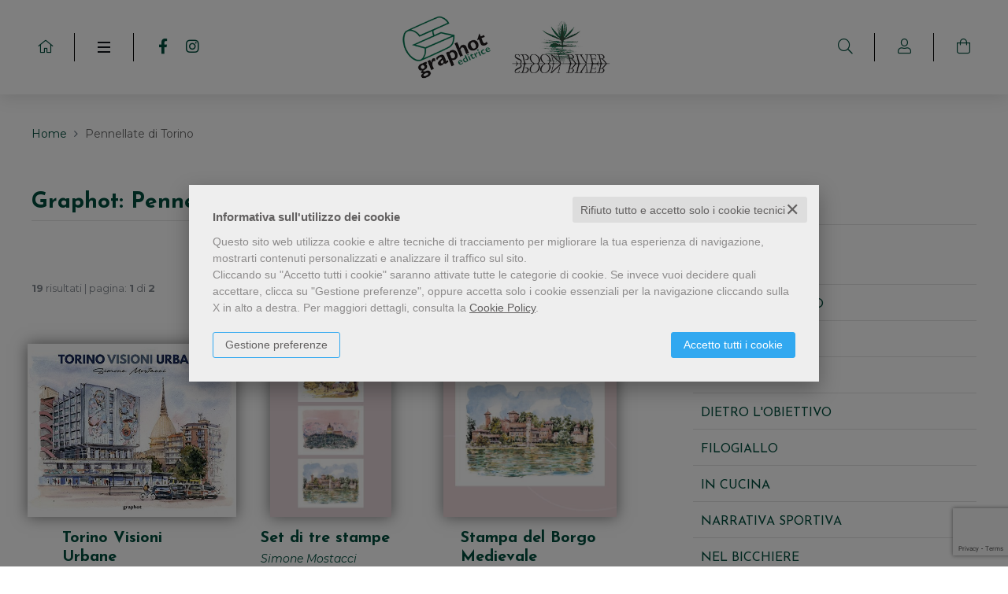

--- FILE ---
content_type: text/html; charset=UTF-8
request_url: https://www.graphot.com/libri-collana-i-taccuini-di-torino-93880.html
body_size: 12880
content:


<!DOCTYPE html>
<!--[if IE 8]>
<html class="ie8 no-js htmlEcommerce" xmlns="//www.w3.org/1999/xhtml" xml:lang="it" lang="it" data-browser-name="chrome" data-browser-version="131" data-device-name="desktop" data-operative-system="mac">
<![endif]-->
<!--[if IE 9]>
<html class="ie9 no-js htmlEcommerce" xmlns="//www.w3.org/1999/xhtml" xml:lang="it" lang="it" data-browser-name="chrome" data-browser-version="131" data-device-name="desktop" data-operative-system="mac">
<![endif]-->
<!--[if !IE]><!-->
<html class=" htmlEcommerce" xmlns="//www.w3.org/1999/xhtml" xml:lang="it" lang="it" data-browser-name="chrome" data-browser-version="131" data-device-name="desktop" data-operative-system="mac">
<!--<![endif]-->


<head prefix="og: http://ogp.me/ns# fb: http://ogp.me/ns/fb# product: http://ogp.me/ns/product#">
            <script type="text/plain" cookie-consent="strictly-necessary" async src="https://www.googletagmanager.com/gtag/js?id=G-3FJ0306LB6"></script>
    <script type="text/plain" cookie-consent="strictly-necessary">
        window.dataLayer = window.dataLayer || [];
        function gtag(){dataLayer.push(arguments);}
        gtag('js', new Date());

        gtag('config', 'G-3FJ0306LB6');

    </script><noscript></noscript>
    
<meta http-equiv="Content-Type" content="text/html; charset=utf-8"/>
<meta http-equiv="X-UA-Compatible" content="IE=edge,chrome=1">


<title>Pennellate di Torino - tutti i libri della collana Pennellate di Torino, Graphot - Graphot Editrice</title>





<meta name="viewport" content="width=device-width, initial-scale=1, shrink-to-fit=no" user-scalable="yes"/>




<link rel="preconnect" href="https://fonts.gstatic.com" crossorigin />
<link rel="preload" href="https://fonts.googleapis.com/css2?family=Josefin+Sans:ital,wght@0,300;0,400;0,700;1,300;1,400;1,700&subset=latin-ext&family=Montserrat:ital,wght@0,400;0,700;1,400;1,700&subset=latin-ext&font-display=optional" as="style" />
<link rel="stylesheet" href="https://fonts.googleapis.com/css2?family=Josefin+Sans:ital,wght@0,300;0,400;0,700;1,300;1,400;1,700&subset=latin-ext&family=Montserrat:ital,wght@0,400;0,700;1,400;1,700&subset=latin-ext&font-display=optional" />

<link rel="stylesheet" href="/css/style.css" type="text/css"/>


	<link rel="shortcut icon" href="https://www.skinbiblos.it/img/favicon/graphot_favicon.ico" />
	<link rel="icon" href="https://www.skinbiblos.it/img/favicon/graphot_favicon.ico" />


<meta property="og:type" content="book" />
<meta property="og:url" content="https://www.graphot.com/libri-collana-i-taccuini-di-torino-93880.html" />
<meta property="og:link" content="https://www.graphot.com/libri-collana-i-taccuini-di-torino-93880.html" />
<meta property="og:site_name" content="www.graphot.com" />
<meta property="og:image" content="https://www.skinbiblos.it/img/graphot/facebook_share_default.jpg" />
<meta property="og:title" content="Pennellate di Torino - tutti i libri della collana Pennellate di Torino, Graphot - Graphot Editrice" />
<meta property="og:description" content="Scopri tutti i libri della collana Pennellate di Torino editi da Graphot su Graphot Editrice" />
<meta property="og:ttl" content="432000" />

<meta name="referrer" content="always">

    <meta name="description" content="Scopri tutti i libri della collana Pennellate di Torino editi da Graphot su Graphot Editrice "/>






            <link rel="image_src" href="https://www.skinbiblos.it/img/graphot/logo_mail.gif?v=1764546830" / >
    
    <link rel="stylesheet" href="https://www.skinbiblos.it/ver4/css_default/ver2_import_style.css" type="text/css" />

<link rel="preconnect" href="https://www.graphot.com" crossorigin />
<link rel="preconnect" href="https://www.graphot.com/assets/global/plugins/font-awesome/css/font-awesome.min.css" crossorigin />
<link rel="preload" href="/assets/global/plugins/font-awesome/css/font-awesome.min.css" as="style" />
<link rel="stylesheet" href="/assets/global/plugins/font-awesome/css/font-awesome.min.css" type="text/css" />
<link rel="preconnect" href="https://www.graphot.com/assets/global/plugins/font-awesome-pro/css/all.min.css" crossorigin />
<link rel="preload" href="/assets/global/plugins/font-awesome-pro/css/all.min.css" as="style" />
<link rel="stylesheet" href="/assets/global/plugins/font-awesome-pro/css/all.min.css" type="text/css" />
<link href="https://www.skinbiblos.it/ver4/css_default/product_icon.css"
      rel="stylesheet">
<link href="/assets/global/plugins/bootstrap/css/bootstrap.min.css" rel="stylesheet">

<!-- Page level plugin styles START -->
<link href="/assets/global/plugins/carousel-owl-carousel/owl-carousel/owl.carousel.css" rel="stylesheet">
<link href="/assets/global/plugins/carousel-owl-carousel/owl-carousel/owl.theme.css" rel="stylesheet">
<!-- Page level plugin styles END -->

<!-- Theme styles START -->
<link href="/assets/global/ver4/css/components.css" rel="stylesheet">
<link href="/assets/frontend/layout/ver4/css/custom_style.css" rel="stylesheet">
<link href="/assets/frontend/pages/ver4/css/style-shop.css" rel="stylesheet" type="text/css">
<link href="/assets/frontend/pages/ver4/css/style-layer-slider.css" rel="stylesheet">
    <link href="https://www.skinbiblos.it/ver4/css_default/custom_style-responsive.css" rel="stylesheet">

<link href="/assets/global/plugins/rateit/src/rateit.css" rel="stylesheet" type="text/css">
<link href="https://www.skinbiblos.it/ver4/css_default/default_color.css" rel="stylesheet">


<link href="/assets/frontend/layout/ver4/css/custom.css" rel="stylesheet">
<!-- Theme styles END -->
<link rel="stylesheet" href="https://www.skinbiblos.it/ver4/css_default/autocomplete.css" type="text/css"/>
<link rel="preconnect" href="https://www.skinbiblos.it" crossorigin/>
<link rel="preload" href="https://www.skinbiblos.it/ver4/css_default/default.css?1759738865" as="style"/>
<link rel="stylesheet" href="https://www.skinbiblos.it/ver4/css_default/default.css?1759738865" type="text/css"/>



<link rel="preload" href="https://www.skinbiblos.it/ver4/css_graphot/default.css?1759738865" as="style"/>
<link rel="stylesheet" href="https://www.skinbiblos.it/ver4/css_graphot/default.css?1759738865" type="text/css"/>
<link rel="stylesheet" href="https://www.skinbiblos.it/ver4/css_default/buttons.css" type="text/css"/>

    <link rel="stylesheet" href="https://www.skinbiblos.it/ver4/css_graphot/buttons.css"/>





<link rel="stylesheet" href="https://www.skinbiblos.it/ver4/css_default/checkbox_radio.css?1720621330" type="text/css"/>



    <link href="https://www.skinbiblos.it/ver4/css_graphot/theme_colors.css" rel="stylesheet">

<script type="text/javascript" src="/js/cookie-consent/create_cookie_with_policy.js"></script>
<script type="text/plain" cookie-consent="functionality" src="/js/cookie-consent/create_functionality_cookie.js"></script>
<script type="text/plain" cookie-consent="tracking" src="/js/cookie-consent/create_tracking_cookie.js"></script>
<script type="text/plain" cookie-consent="targeting" src="/js/cookie-consent/create_targeting_cookie.js"></script>



    <script  src="/js/vars.js.php" type="text/javascript" ></script>

<!--[if lt IE 9]>
<script type="text/javascript" src="/assets/global/plugins/respond.min.js" ></script>
<![endif]-->

	<script src="https://ajax.googleapis.com/ajax/libs/jquery/3.6.0/jquery.min.js" type="text/javascript"></script>
	<script src="/assets/global/scripts/jquery-migrate-3.3.2.min.js" type="text/javascript"></script>

<script  src="/assets/global/plugins/lazysizes/lazysizes.min.js" type="text/javascript" ></script>

<script  src="/assets/global/plugins/bootstrap/js/bootstrap.min.js" type="text/javascript" ></script>
<script  src="/assets/global/plugins/jquery-slimscroll/jquery.slimscroll.min.js" type="text/javascript" ></script>
<script  src="/assets/global/plugins/jquery.cokie.min.js" type="text/javascript" ></script>
<!-- END CORE PLUGINS -->

<!-- BEGIN PAGE LEVEL JAVASCRIPTS (REQUIRED ONLY FOR CURRENT PAGE) -->
<!--
per jquery 3.6
<script  src="/assets/global/plugins/fancybox/source/jquery.fancybox.pack.js" type="text/javascript" ></script>
-->
<!-- pop up -->
<script  src="/assets/global/plugins/carousel-owl-carousel/owl-carousel/owl.carousel.min.js" type="text/javascript" ></script><!-- slider for products -->
<script  src='/assets/global/plugins/zoom/jquery.zoom.min.js' type="text/javascript" ></script><!-- product zoom -->
<script  src="/assets/global/plugins/bootstrap-touchspin/bootstrap.touchspin.js" type="text/javascript" ></script><!-- Quantity -->

<!-- BEGIN LayerSlider -->
<script  src="/assets/global/plugins/slider-layer-slider/js/greensock.js" type="text/javascript" ></script><!-- External libraries: GreenSock -->
<script  src="/assets/global/plugins/slider-layer-slider/js/layerslider.transitions.js" type="text/javascript" ></script><!-- LayerSlider script files -->
<script  src="/assets/global/plugins/slider-layer-slider/js/layerslider.kreaturamedia.jquery.js" type="text/javascript" ></script><!-- LayerSlider script files -->
<script  src="/assets/global/plugins/rateit/src/jquery.rateit.js" type="text/javascript" ></script>
<!-- END LayerSlider -->

<script  src="/assets/global/scripts/biblos.js" type="text/javascript" ></script>
<script  src="/assets/frontend/layout/scripts/layout.js" type="text/javascript" ></script>



<script  type="text/javascript" >
	jQuery(document).ready(function() {
		Biblos.init(); // init biblos core components

		Layout.init();
		//Layout.initOWL();
				//Layout.initImageZoom();
		Layout.initTouchspin();
		//Layout.initTwitter();
		//Layout.initUniform();
		//UITree.init();
	});
</script>
<!-- END PAGE LEVEL JAVASCRIPTS -->


<script language="javascript" type="text/javascript"  src="/js/script_ver3.js?1759755474" ></script>
<script language="javascript" type="text/javascript"  src="/js/script_accessibility_ver3.js?1688479611" ></script>
<link rel="stylesheet" href="/js/validationengine2/css/validationEngine.jquery.css" type="text/css" media="screen" title="no title" charset="utf-8" />
<script  src="/js/validationengine2/js/languages/jquery.validationEngine-it.js" type="text/javascript" ></script><noscript>Il tuo browser non supporta JavaScript!</noscript>
<script  src="/js/validationengine2/js/jquery.validationEngine.js" type="text/javascript" ></script><noscript>Il tuo browser non supporta JavaScript!</noscript>


<script  src="https://www.skinbiblos.it/ver4/css_default/custom_script.js" type="text/javascript" ></script><noscript>Il tuo browser non supporta JavaScript!</noscript>
	<script  src="https://www.skinbiblos.it/ver4/css_graphot/custom_script.js?1670328350" type="text/javascript" ></script><noscript>Il tuo browser non supporta JavaScript!</noscript>

<script  language="javascript" type="text/javascript" src="/js/jquery.touchSwipe.js" ></script>

<script  language="javascript" type="text/javascript" >
	var check_load_owl_carousel_css_site = 0;
	var check_load_owl_carousel_css_default = 0,
			check_load_owl_carousel_css_site = 1;
	</script>


</head>


<body
    class="
        ecommerce
                                        site_code_graphot                                product-list-page product-list-collana                                                                                                         ver4    "
    >

<div class="skip-blocks-component">
    <a href="#site-content" class="skip-block">
        Vai al contenuto della pagina    </a>
</div>



<div class="rootMainContainer">
    
    <script type="text/javascript">
	$(document).on('click', '.header .navigation-toolbar li.toggle-menu a.menu', function(event) {
		event.preventDefault();
		closeHeaderMenu('menu');
		if (  $('body').hasClass('menu-open') ) {
			$('body').removeClass('menu-open');
			$('body').removeClass('submenu-open');
			$('.header .menu-header li').removeClass('submenu-open');
		} else {
			closeHeaderMenu();
			$('body').addClass('menu-open');
		}
	});
	$(document).on('click', '.header .menu-header li.submenu-dropdown>a', function(event) {
		event.preventDefault();
		if ( $(this).closest('li').hasClass('submenu-open') ) {
			$(this).closest('li').removeClass('submenu-open');
			$('body').removeClass('submenu-open');
		} else {
			$('.header .menu-header li').removeClass('submenu-open');
			$(this).closest('li').addClass('submenu-open');
			$('body').addClass('submenu-open');
		}
	});
	$(document).on('click', 'body.menu-open .header', function(event) {
		event.stopPropagation();
	});
	$(document).on('click', 'body.menu-open', function(event) {
		$('body').removeClass('menu-open');
		$('body').removeClass('submenu-open');
		$('.header .menu-header li').removeClass('submenu-open');
	});

	$(document).on('click', '.header .dropdown .dropdown-toggle', function(event) {
		if ( $(this).closest('li.dropdown').hasClass('open') ) {
			closeHeaderMenu('login')
		}
	});
	$(document).on('click', '.header .headerSearchButton a.searchButtonSubmit', function(event) {
		event.preventDefault();
		searchSubmitAction( $(this).parents('#id_form_cerca').find('input.visible.autocomplate-input.siteSearch').val() );
		//$(this).parents('#id_form_cerca').find('input[name="s"]').val();
	});

	function closeHeaderMenu(action) {
		if (action != 'menu') {
			if ($(this).closest('li').hasClass('submenu-open')) {
				$(this).closest('li').removeClass('submenu-open');
				$('body').removeClass('submenu-open');
			}
			if ($('body').hasClass('menu-open')) {
				$('body').removeClass('menu-open');
				$('body').removeClass('submenu-open');
				$('.header .menu-header li').removeClass('submenu-open');
			}
		}
		if (action != 'search') {
			if ($('body').hasClass('search-menu-open')) {
				$('body').removeClass('search-menu-open');
			}
		}
		if (action != 'login') {
			if ( $('.header .navigation-toolbar ul.nav>li.dropdown').hasClass('open') ) {
				$('.header .navigation-toolbar ul.nav>li.dropdown').find('a.dropdown-toggle').trigger('click');
			}
		}
	}
</script>
<div class="header">
	<div class="container">
		<div class="site-logo">
			<a href="/editore-graphot-591.html" class="graphot"><img src="https://www.skinbiblos.it/ver4/img_graphot/graphot.png" alt="Graphot" /></a>
			<a href="/editore-spoon-river-602.html" class="spoonriver"><img src="https://www.skinbiblos.it/ver4/img_graphot/spoonriver.png" alt="Spoon River" /></a>
		</div>
		<div class="navigation-toolbar">
			<ul class="nav">
				<li class="home-menu">
					<a href="/" aria-label="Homepage">
						<i class="fal fa-home-alt" role="presentation"></i>
					</a>
				</li>
				<li class="toggle-menu">
					<a href="/" class="menu" aria-label="Menu">
						<div class="toggle-icon">
							<span class="toggle-bar1"></span>
							<span class="toggle-bar2"></span>
							<span class="toggle-bar3"></span>
						</div>
					</a>
				</li>
									<li class="header-social">
																				<a href="https://www.facebook.com/graphot.editrice?fref=ts" title="Seguici su Facebook" target="_blank" aria-label="Seguici su Facebook (apri in una nuova pagina / scheda)">
								<i class="fab fa-facebook-f" role="presentation"></i>
							</a>
																				<a href="https://www.instagram.com/graphoteditrice" title="Seguici su Instagram" target="_blank" aria-label="Seguici su Instagram (apri in una nuova pagina / scheda)">
								<i class="fab fa-instagram" role="presentation"></i>
							</a>
											</li>
							</ul>
			<ul class="nav">
				<li class="menu-search">
					<a href="/" class="header-search" aria-label="Homepage">
						<i class="fal fa-search" role="presentation"></i>
						<div class="close-icon">
							<i class="fal fa-times" role="presentation"></i>
						</div>
					</a>
				</li>
				<li class="dropdown user-data" style="position:relative">
					<a class="dropdown-toggle" data-toggle="dropdown" data-target="#" href="#" role="button">
						<i class="fal fa-user" role="presentation"></i>
					</a>
					<ul class="dropdown-menu normalList align-rigth">
													<li><a href="/registrazione/index.php">Registrati</a></li>
							<li><a href="javascript:void(0)" role="button" id="id_login_link" class="last class_login_link">Login</a></li>
											</ul>
				</li>
				<li class="header-cart">
					<div class="top-cart-block">
						<div class="top-cart-info">
							<a href="/carrello/" class="top-cart-info-count device-desktop empty-cart">
								<strong>0</strong>
							</a>
						</div>
						<a href="/carrello/" data-action="link-goto-cart" class="fal fa-shopping-bag"></a>
						<div class="cartContainerHoverLayer">
																	</div>
					</div>
				</li>
			</ul>
		</div>
	</div>
	<div class="menu-header">
		<div class="container">
			<ul class="menu-wrapper">
				<li class="homepage">
					<a href="/">Home</a>
				</li>
				<li class="">
					<a href="/chi-siamo.html">Chi siamo</a>
				</li>
					<li class="submenu-dropdown">
		<a href="" role="button">Temi</a>
		<div class="submenu-header">
			<div class="container">
				<ul class="submenu-wrapper">
											<li><a href="/libri-genere-territorio-639.html">Territorio</a></li>
											<li><a href="/libri-genere-guide-640.html">Guide</a></li>
											<li><a href="/libri-genere-food-drink-638.html">Food & Drink</a></li>
											<li><a href="/libri-genere-sport-637.html">Sport</a></li>
											<li><a href="/libri-genere-storia-641.html">Storia</a></li>
											<li><a href="/libri-genere-narrativa-642.html">Narrativa</a></li>
											<li><a href="/libri-genere-varia-644.html">Varia</a></li>
									</ul>
			</div>
		</div>
	</li>

					<li class="submenu-dropdown">
		<a href="" role="button">Collane Graphot</a>
		<div class="submenu-header">
			<div class="container">
				<ul class="submenu-wrapper">
											<li><a href="/libri-collana-a-piccoli-passi-64942.html">A piccoli passi</a></li>
											<li><a href="/libri-collana-borghi-di-torino-26714.html">Borghi di Torino</a></li>
											<li><a href="/libri-collana-calcio-26744.html">Calcio</a></li>
											<li><a href="/libri-collana-ciclismo-26720.html">Ciclismo</a></li>
											<li><a href="/libri-collana-dietro-lobiettivo-67168.html">Dietro l'obiettivo</a></li>
											<li><a href="/libri-collana-filogiallo-26713.html">Filogiallo</a></li>
											<li><a href="/libri-collana-in-cucina-26742.html">In cucina</a></li>
											<li><a href="/libri-collana-narrativa-sportiva-65280.html">Narrativa sportiva</a></li>
											<li><a href="/libri-collana-nel-bicchiere-65279.html">Nel bicchiere</a></li>
											<li><a href="/libri-collana-pennellate-di-torino-93880.html">Pennellate di Torino</a></li>
											<li><a href="/libri-collana-percorsi-insoliti-64943.html">Percorsi insoliti</a></li>
											<li><a href="/libri-collana-piemonte-26746.html">Piemonte</a></li>
											<li><a href="/libri-collana-quartieri-di-milano-26715.html">Quartieri di Milano</a></li>
											<li><a href="/libri-collana-spoon-river-storia-64833.html">Spoon River storia</a></li>
											<li><a href="/libri-collana-storie-di-51761.html">Storie di...</a></li>
											<li><a href="/libri-collana-storie-meneghine-65365.html">Storie meneghine</a></li>
											<li><a href="/libri-collana-stories-64627.html">Stories</a></li>
											<li><a href="/libri-collana-varia-26745.html">Varia</a></li>
									</ul>
			</div>
		</div>
	</li>

					<li class="submenu-dropdown">
		<a href="" role="button">Collane Spoon River</a>
		<div class="submenu-header">
			<div class="container">
				<ul class="submenu-wrapper">
											<li><a href="/libri-collana-dark-side-630.html">Dark Side</a></li>
											<li><a href="/libri-collana-le-rondini-26709.html">Le Rondini</a></li>
											<li><a href="/libri-collana-storia-storie-26747.html">Storia & Storie</a></li>
											<li><a href="/libri-collana-varia-26748.html">Varia</a></li>
									</ul>
			</div>
		</div>
	</li>

				<li class="">
					<a href="/news.html">News</a>
				</li>
				<li class="">
					<a href="/contattaci.html">Contatti</a>
				</li>

				<div class="login">
											<div><a href="/registrazione/index.php">Registrati</a></div>
						<div><a href="javascript:void(0)" role="button" id="id_login_link" class="last class_login_link">Login</a></div>
									</li>
			</ul>
			<div class="menu-social">
																												<a href="https://www.facebook.com/graphot.editrice?fref=ts" title="Seguici su Facebook" target="_blank" aria-label="Seguici su Facebook (apri in una nuova pagina / scheda)"><i class="fab fa-facebook-f" role="presentation"></i></a>
																				<a href="https://www.instagram.com/graphoteditrice" title="Seguici su Instagram" target="_blank" aria-label="Seguici su Instagram (apri in una nuova pagina / scheda)"><i class="fab fa-instagram" role="presentation"></i></a>
																	</div>
		</div>
	</div>
	<div class="header-search-form">
		<div id="id_form_cerca" class="formSearch desktop">
			<div class="headerCercaAutocomplete">
				<script type="text/javascript" src="/assets/global/plugins/easyautocomplete/jquery.easy-autocomplete.min.js" ></script>
	<script type="text/javascript" src="https://www.skinbiblos.it/ver4/css_default/autocomplete.js" ></script>
<link rel="stylesheet" href="/assets/global/plugins/easyautocomplete/easy-autocomplete.min.css">
	<link rel="stylesheet" href="https://www.skinbiblos.it/ver4/css_graphot/autocomplete.css">
<div class="easy-autocomplete">
	<input type="text" name="s" class="autocomplate-input siteSearch input-search-easy-autocomplete" placeholder="Cerca" value="" />
</div>
			</div>
			<div class="headerSearchButton">
				<a href="" role="button" class="btn searchButtonSubmit">
					<i class="far fa-search-plus" role="presentation"></i>
					<span>Cerca</span>
				</a>
			</div>
		</div>
		<div class="headerAdvancedSearch">
			<a href="/ricerca_avanzata.php">Ricerca avanzata</a>
		</div>
	</div>
</div>


    <div class="main" id="site-content">
        <div class="container">

            
            			<ul class="breadcrumb" itemscope itemtype="http://schema.org/BreadcrumbList" role="menu">
			<li class="breadcrumbsHome" itemprop="itemListElement" itemscope itemtype="http://schema.org/ListItem" role="none">
				<a href="/" itemprop="item" aria-label="vai all'Home" role="menuitem">
					<span itemprop="name">Home</span>
				</a>
				<meta itemprop="position" content="1" role="none" />
			</li>
						<li class="active" itemprop="itemListElement" itemscope itemtype="http://schema.org/ListItem" role="none">
				<span itemprop="name" aria-label="pagina Pennellate di Torino" aria-current="page" role="menuitem">
					Pennellate di Torino				</span>
				<meta itemprop="position" content="2" role="none" />
			</li>
		</ul>
	

            <!-- BEGIN SIDEBAR & CONTENT -->
            <div class="row margin-bottom-40 mainContentBox">
                <div class="col-md-8 mainBody customBodyWidth " itemscope itemtype="https://schema.org/Book">
	<meta itemprop="url" content="//www.graphot.com/libri-collana-i-taccuini-di-torino-93880.html" />
	<h1 itemprop="name">Graphot: Pennellate di Torino</h1>
				<div class="box_product_list">
			<div class="product_list">
					<div class="pagination-wrapper">
		<div class="row navbarContainer " >
			<div class="col-md-4 col-sm-4 items-info">
				<strong>19</strong>
									risultati								|
				pagina: <strong>1</strong> di <strong>2</strong>			</div>
			<div class="col-md-8 col-sm-8">
				<ul class="pagination pager_selection pull-right">
											<li class="naviArrow left-arrows arrow-one"><a href="javascript:void(0);" class="change_page_button linkFirst transp_unavailable"><i class="fa fa-angle-double-left" role="presentation"></i></a></li>
						<li class="naviArrow left-arrows arrow-two"><a href="javascript:void(0);" class="change_page_button linkPrev transp_unavailable"><i class="fa fa-angle-left" role="presentation"></i></a></li>
																							<li class="currentPageLi"><span class="page_number current_page" title="Pagina 1">1</span></li>
																																<li><a href="/libri-collana-i-taccuini-di-torino-93880-p2.html" class="page_number" title="Vai a pagina 2">2</a></li>
																																				<li class="naviArrow right-arrows arrow-one"><a href="/libri-collana-i-taccuini-di-torino-93880-p2.html" class="change_page_button linkNext" title="Vai a pagina 2"><i class="fa fa-angle-right" role="presentation"></i></a></li>
							<li class="naviArrow right-arrows arrow-two"><a href="/libri-collana-i-taccuini-di-torino-93880-p2.html" class="change_page_button linkLast" title="Ultima Pagina"><i class="fa fa-angle-double-right" role="presentation"></i></a></li>
															</ul>
			</div>
		</div>
	</div>






			</div>
		</div>
		<div class="row productsList  top-images-large">
							<div class="productListItem col-md-4 col-sm-4 col-xs-12 tipo_prodotto_libro itemCount-md-3 itemCount-sm-3 itemCount-xs-1 itemPos-md-1 itemPos-sm-1 itemPos-xs-1">
		<div class="productImage">
		<a href="/scheda-libro/simone-mostacci/torino-visioni-urbane-9791280629739-727156.html">
	<div class="product-cover-wrapper">
		
		<img src="https://graphot.mediabiblos.it/copertine_thumb/graphot/torino-visioni-urbane-727156.jpg?ts=1759484022"
    data-srcset=""
    width="500"
    height="415"
    class="product-cover lazypreload img-responsive"
    style=" --default-aspect-ratio: 500 / 415; --default-width: 500px; --default-height: 415px;"
        alt="Torino Visioni Urbane - Prefazione di Stefano Faravelli"
/>
					</div>
</a>
	</div>
	<div class="productInfo">
		<div class="productInfoContent">
			<h3 class="h4 title"><a href="/scheda-libro/simone-mostacci/torino-visioni-urbane-9791280629739-727156.html">Torino Visioni Urbane</a></h3>
							<p class="subtitle">
					Prefazione di Stefano Faravelli				</p>
						<h4 class="author"><a href="/autore-simone-mostacci-459381.html">Simone Mostacci</a></h4>										<h4 class="pages">pagine: 80</h4>
									<div class="abstract clamp2Line subtitleVisible">
			Un racconto per immagini, un flusso visivo sospeso tra il reale e l’immaginario.		</div>
					<div class="list-item-extra">
					<h4 class="genere">
									Tema:
													<a href="/libri-genere-varia-644.html">Varia</a>
							</h4>
							<h4 class="collana">
				Collana: <a href="/libri-collana-pennellate-di-torino-93880.html">Pennellate di Torino</a>
			</h4>
			</div>
		</div>

		

					<div class="price-button">
										
							

					
																											<div class="pi-price " >
																																														<strong class="" ><span>&euro;</span>32,00</strong>
											<span  style="display:none;" content="32.00"></span>
																																																								
																	<meta itemprop="category" content="Varia" />
																							</div>
																																																																																																																																																	<button class="btn btn-default add2cart alternativeCartIncluded itemList"  title="Metti nel carrello" onclick="addToCarrello('727156','9791280629739', '', this, '')" data-id="727156" data-ean13="9791280629739" data-id_variazione=""><i class="fa fa-shopping-cart" role="presentation"></i><span>Metti nel carrello</span></button>
														<hr data-item="cart-button-separator" />
																																																																																																																									<span class="wish-button">	<div class="altWwishlistContainer">
					<a href="" role="button" class="btn blue wishlistAltButton class_login_link" title="aggiungi ai desideri">
				<i class="fa fa-heart" role="presentation"></i>
				<span>aggiungi ai desideri</span>
			</a>
			</div>
</span>
																																																																																																		
																																														<input type="hidden" id="item_prduct_data_9791280629739" class="cartButtonInfoData" data-title="Torino Visioni Urbane" data-type="libro" />
															

							</div>
			</div>
	</div>
<div class="productListSeparator  itemCount-md-3 itemCount-sm-3 itemCount-xs-1 itemPos-md-1 itemPos-sm-1 itemPos-xs-1 ">
	<div class="itemSeparator"></div>
</div>
					<div class="productListItem col-md-4 col-sm-4 col-xs-12 tipo_prodotto_libro itemCount-md-3 itemCount-sm-3 itemCount-xs-1 itemPos-md-2 itemPos-sm-2 itemPos-xs-1">
		<div class="productImage">
		<a href="/scheda-libro/simone-mostacci/set-di-tre-stampe-004-727145.html">
	<div class="product-cover-wrapper">
		
		<img src="https://graphot.mediabiblos.it/copertine_thumb/graphot/set-di-tre-stampe-727145.jpg?ts=1732267862"
    data-srcset=""
    width="350"
    height="500"
    class="product-cover lazypreload img-responsive"
    style=" --default-aspect-ratio: 350 / 500; --default-width: 350px; --default-height: 500px;"
        alt="Set di tre stampe"
/>
					</div>
</a>
	</div>
	<div class="productInfo">
		<div class="productInfoContent">
			<h3 class="h4 title"><a href="/scheda-libro/simone-mostacci/set-di-tre-stampe-004-727145.html">Set di tre stampe</a></h3>
						<h4 class="author"><a href="/autore-simone-mostacci-459381.html">Simone Mostacci</a></h4>												<div class="abstract clamp2Line ">
			Tre stampe numerate e autografate da appendere o regalare per ammirare le bellezze torinesi anche a casa.		</div>
					<div class="list-item-extra">
					<h4 class="genere">
									Tema:
													<a href="/libri-genere-territorio-639.html">Territorio</a>
							</h4>
							<h4 class="collana">
				Collana: <a href="/libri-collana-pennellate-di-torino-93880.html">Pennellate di Torino</a>
			</h4>
			</div>
		</div>

		

					<div class="price-button">
										
							

					
																											<div class="pi-price " >
																																														<strong class="" ><span>&euro;</span>40,00</strong>
											<span  style="display:none;" content="40.00"></span>
																																																								
																	<meta itemprop="category" content="Territorio" />
																							</div>
																																																																																																																																																	<button class="btn btn-default add2cart alternativeCartIncluded itemList"  title="Metti nel carrello" onclick="addToCarrello('727145','004', '', this, '')" data-id="727145" data-ean13="004" data-id_variazione=""><i class="fa fa-shopping-cart" role="presentation"></i><span>Metti nel carrello</span></button>
														<hr data-item="cart-button-separator" />
																																																																																																																									<span class="wish-button">	<div class="altWwishlistContainer">
					<a href="" role="button" class="btn blue wishlistAltButton class_login_link" title="aggiungi ai desideri">
				<i class="fa fa-heart" role="presentation"></i>
				<span>aggiungi ai desideri</span>
			</a>
			</div>
</span>
																																																																																																		
																																														<input type="hidden" id="item_prduct_data_004" class="cartButtonInfoData" data-title="Set di tre stampe" data-type="libro" />
															

							</div>
			</div>
	</div>
<div class="productListSeparator  itemCount-md-3 itemCount-sm-3 itemCount-xs-1 itemPos-md-2 itemPos-sm-2 itemPos-xs-1 ">
	<div class="itemSeparator"></div>
</div>
					<div class="productListItem col-md-4 col-sm-4 col-xs-12 tipo_prodotto_libro itemCount-md-3 itemCount-sm-3 itemCount-xs-1 itemPos-md-3 itemPos-sm-3 itemPos-xs-1">
		<div class="productImage">
		<a href="/scheda-libro/simone-mostacci/stampa-del-borgo-medievale-003-727144.html">
	<div class="product-cover-wrapper">
		
		<img src="https://graphot.mediabiblos.it/copertine_thumb/graphot/stampa-del-borgo-medievale-727144.jpeg?ts=1733237456"
    data-srcset=""
    width="500"
    height="500"
    class="product-cover lazypreload img-responsive"
    style=" --default-aspect-ratio: 500 / 500; --default-width: 500px; --default-height: 500px;"
        alt="Stampa del Borgo Medievale"
/>
					</div>
</a>
	</div>
	<div class="productInfo">
		<div class="productInfoContent">
			<h3 class="h4 title"><a href="/scheda-libro/simone-mostacci/stampa-del-borgo-medievale-003-727144.html">Stampa del Borgo Medievale</a></h3>
						<h4 class="author"><a href="/autore-simone-mostacci-459381.html">Simone Mostacci</a></h4>												<div class="abstract clamp2Line ">
			Il Borgo Medievale visto dall'illustratore Simone Mostacci.Una stampa da appendere o regalare per ammirare un angolo di Torino anche a casa.Formato 29,7x21 cmCopie numerate e autografate stampate su carta Modigliani Candido 320 g/m2
 
Tre curiosità sul Borgo Medievale

È stato costruito in occasione dell’Esposizione generale italiana del 1884.
Per garantire autenticità, gli architetti e gli artigiani coinvolti nella costruzione hanno utilizzato tecniche e materiali dell'epoca medievale, come il legno e la pietra.
La Rocca è dotata di sale arredate con mobili, armature e oggetti d'epoca. Rappresenta una roccaforte tipica di un signore feudale del Medioevo e permette di immergersi nella vita quotidiana dell'epoca.
		</div>
					<div class="list-item-extra">
					<h4 class="genere">
									Tema:
													<a href="/libri-genere-territorio-639.html">Territorio</a>
							</h4>
							<h4 class="collana">
				Collana: <a href="/libri-collana-pennellate-di-torino-93880.html">Pennellate di Torino</a>
			</h4>
			</div>
		</div>

		

					<div class="price-button">
										
							

					
																											<div class="pi-price " >
																																														<strong class="" ><span>&euro;</span>15,00</strong>
											<span  style="display:none;" content="15.00"></span>
																																																								
																	<meta itemprop="category" content="Territorio" />
																							</div>
																																																																																																																																																	<button class="btn btn-default add2cart alternativeCartIncluded itemList"  title="Metti nel carrello" onclick="addToCarrello('727144','003', '', this, '')" data-id="727144" data-ean13="003" data-id_variazione=""><i class="fa fa-shopping-cart" role="presentation"></i><span>Metti nel carrello</span></button>
														<hr data-item="cart-button-separator" />
																																																																																																																									<span class="wish-button">	<div class="altWwishlistContainer">
					<a href="" role="button" class="btn blue wishlistAltButton class_login_link" title="aggiungi ai desideri">
				<i class="fa fa-heart" role="presentation"></i>
				<span>aggiungi ai desideri</span>
			</a>
			</div>
</span>
																																																																																																		
																																														<input type="hidden" id="item_prduct_data_003" class="cartButtonInfoData" data-title="Stampa del Borgo Medievale" data-type="libro" />
															

							</div>
			</div>
	</div>
<div class="productListSeparator  itemCount-md-3 itemCount-sm-3 itemCount-xs-1 itemPos-md-3 itemPos-sm-3 itemPos-xs-1 ">
	<div class="itemSeparator"></div>
</div>
					<div class="productListItem col-md-4 col-sm-4 col-xs-12 tipo_prodotto_libro itemCount-md-3 itemCount-sm-3 itemCount-xs-1 itemPos-md-1 itemPos-sm-1 itemPos-xs-1">
		<div class="productImage">
		<a href="/scheda-libro/simone-mostacci/stampa-di-superga-al-tramonto-002-727143.html">
	<div class="product-cover-wrapper">
		
		<img src="https://graphot.mediabiblos.it/copertine_thumb/graphot/stampa-di-superga-al-tramonto-727143.jpeg?ts=1733237435"
    data-srcset=""
    width="500"
    height="500"
    class="product-cover lazypreload img-responsive"
    style=" --default-aspect-ratio: 500 / 500; --default-width: 500px; --default-height: 500px;"
        alt="Stampa di Superga al tramonto"
/>
					</div>
</a>
	</div>
	<div class="productInfo">
		<div class="productInfoContent">
			<h3 class="h4 title"><a href="/scheda-libro/simone-mostacci/stampa-di-superga-al-tramonto-002-727143.html">Stampa di Superga al tramonto</a></h3>
						<h4 class="author"><a href="/autore-simone-mostacci-459381.html">Simone Mostacci</a></h4>												<div class="abstract clamp2Line ">
			La basilica di Superga al tramonto vista dall'illustratore Simone Mostacci.Una stampa da appendere o regalare per ammirare un angolo di Torino anche a casa.Formato 29,7x21 cmCopie numerate e autografate stampate su carta Modigliani Candido 320 g/m2
 
Tre curiosità sulla basilica di Superga

Fu fatta costruire dal re Vittorio Amedeo II come ringraziamento alla Vergine Maria per aver sconfitto i francesi, per questo motivo è considerato un monumento celebrativo. Per la sua costruzione il colle fu abbassato di 40 metri.
Una scala a chiocciola di 131 gradini porta sulla balconata esterna della cupola.
Oltre alle tombe dei Savoia ospita l’Appartamento Reale, voluto da Vittorio Amedeo II, che desiderava un vero e proprio luogo in cui ritirarsi negli ultimi anni di vita.
		</div>
					<div class="list-item-extra">
					<h4 class="genere">
									Tema:
													<a href="/libri-genere-territorio-639.html">Territorio</a>
							</h4>
							<h4 class="collana">
				Collana: <a href="/libri-collana-pennellate-di-torino-93880.html">Pennellate di Torino</a>
			</h4>
			</div>
		</div>

		

					<div class="price-button">
										
							

					
																											<div class="pi-price " >
																																														<strong class="" ><span>&euro;</span>15,00</strong>
											<span  style="display:none;" content="15.00"></span>
																																																								
																	<meta itemprop="category" content="Territorio" />
																							</div>
																																																																																																																																																	<button class="btn btn-default add2cart alternativeCartIncluded itemList"  title="Metti nel carrello" onclick="addToCarrello('727143','002', '', this, '')" data-id="727143" data-ean13="002" data-id_variazione=""><i class="fa fa-shopping-cart" role="presentation"></i><span>Metti nel carrello</span></button>
														<hr data-item="cart-button-separator" />
																																																																																																																									<span class="wish-button">	<div class="altWwishlistContainer">
					<a href="" role="button" class="btn blue wishlistAltButton class_login_link" title="aggiungi ai desideri">
				<i class="fa fa-heart" role="presentation"></i>
				<span>aggiungi ai desideri</span>
			</a>
			</div>
</span>
																																																																																																		
																																														<input type="hidden" id="item_prduct_data_002" class="cartButtonInfoData" data-title="Stampa di Superga al tramonto" data-type="libro" />
															

							</div>
			</div>
	</div>
<div class="productListSeparator  itemCount-md-3 itemCount-sm-3 itemCount-xs-1 itemPos-md-1 itemPos-sm-1 itemPos-xs-1 ">
	<div class="itemSeparator"></div>
</div>
					<div class="productListItem col-md-4 col-sm-4 col-xs-12 tipo_prodotto_libro itemCount-md-3 itemCount-sm-3 itemCount-xs-1 itemPos-md-2 itemPos-sm-2 itemPos-xs-1">
		<div class="productImage">
		<a href="/scheda-libro/simone-mostacci/stampa-della-mole-antonelliana-001-727142.html">
	<div class="product-cover-wrapper">
		
		<img src="https://graphot.mediabiblos.it/copertine_thumb/graphot/stampa-della-mole-antonelliana-727142.jpeg?ts=1733237394"
    data-srcset=""
    width="500"
    height="500"
    class="product-cover lazypreload img-responsive"
    style=" --default-aspect-ratio: 500 / 500; --default-width: 500px; --default-height: 500px;"
        alt="Stampa della Mole Antonelliana"
/>
					</div>
</a>
	</div>
	<div class="productInfo">
		<div class="productInfoContent">
			<h3 class="h4 title"><a href="/scheda-libro/simone-mostacci/stampa-della-mole-antonelliana-001-727142.html">Stampa della Mole Antonelliana</a></h3>
						<h4 class="author"><a href="/autore-simone-mostacci-459381.html">Simone Mostacci</a></h4>												<div class="abstract clamp2Line ">
			La Mole Antonelliana vista dall'illustratore Simone Mostacci.Una stampa da appendere o regalare per ammirare un angolo di Torino anche a casa.Formato 29,7x21 cmCopie numerate e autografate stampate su carta Modigliani Candido 320 g/m2
 
Tre curiosità sulla Mole Antonelliana

Prima di diventare Museo del cinema fu sede del Museo del Risorgimento.
Nel 1888 la costruzione della Mole aveva raggiunto l'altezza record di 153 metri, ma il novantenne Antonelli non era soddisfatto: decise perciò di aggiungere in cima alla guglia la statua del Genio alato, alta più di cinque metri. La statua fu abbattuta da un uragano e sostituita nel 1906 da una stella a 12 punte in rame dorato.
Scampò ai bombardamenti della Seconda guerra mondiale perché usata dai piloti angloamericani per orientarsi.
		</div>
					<div class="list-item-extra">
					<h4 class="genere">
									Tema:
													<a href="/libri-genere-territorio-639.html">Territorio</a>
							</h4>
							<h4 class="collana">
				Collana: <a href="/libri-collana-pennellate-di-torino-93880.html">Pennellate di Torino</a>
			</h4>
			</div>
		</div>

		

					<div class="price-button">
										
							

					
																											<div class="pi-price " >
																																														<strong class="" ><span>&euro;</span>15,00</strong>
											<span  style="display:none;" content="15.00"></span>
																																																								
																	<meta itemprop="category" content="Territorio" />
																							</div>
																																																																																																																																																	<button class="btn btn-default add2cart alternativeCartIncluded itemList"  title="Metti nel carrello" onclick="addToCarrello('727142','001', '', this, '')" data-id="727142" data-ean13="001" data-id_variazione=""><i class="fa fa-shopping-cart" role="presentation"></i><span>Metti nel carrello</span></button>
														<hr data-item="cart-button-separator" />
																																																																																																																									<span class="wish-button">	<div class="altWwishlistContainer">
					<a href="" role="button" class="btn blue wishlistAltButton class_login_link" title="aggiungi ai desideri">
				<i class="fa fa-heart" role="presentation"></i>
				<span>aggiungi ai desideri</span>
			</a>
			</div>
</span>
																																																																																																		
																																														<input type="hidden" id="item_prduct_data_001" class="cartButtonInfoData" data-title="Stampa della Mole Antonelliana" data-type="libro" />
															

							</div>
			</div>
	</div>
<div class="productListSeparator  itemCount-md-3 itemCount-sm-3 itemCount-xs-1 itemPos-md-2 itemPos-sm-2 itemPos-xs-1 ">
	<div class="itemSeparator"></div>
</div>
					<div class="productListItem col-md-4 col-sm-4 col-xs-12 tipo_prodotto_libro itemCount-md-3 itemCount-sm-3 itemCount-xs-1 itemPos-md-3 itemPos-sm-3 itemPos-xs-1">
		<div class="productImage">
		<a href="/scheda-libro/simone-mostacci/set-di-sei-taccuini-bianchi-8388779749040-13-727134.html">
	<div class="product-cover-wrapper">
		
		<img src="https://graphot.mediabiblos.it/copertine_thumb/graphot/set-di-sei-taccuini-bianchi-727134.jpg?ts=1717423516"
    data-srcset=""
    width="500"
    height="400"
    class="product-cover lazypreload img-responsive"
    style=" --default-aspect-ratio: 500 / 400; --default-width: 500px; --default-height: 400px;"
        alt="Set di sei taccuini bianchi"
/>
					</div>
</a>
	</div>
	<div class="productInfo">
		<div class="productInfoContent">
			<h3 class="h4 title"><a href="/scheda-libro/simone-mostacci/set-di-sei-taccuini-bianchi-8388779749040-13-727134.html">Set di sei taccuini bianchi</a></h3>
						<h4 class="author"><a href="/autore-simone-mostacci-459381.html">Simone Mostacci</a></h4>										<h4 class="pages">pagine: 64</h4>
									<div class="abstract clamp2Line ">
			Sei luoghi simbolo di Torino visti dall'illustratore Simone Mostacci.		</div>
					<div class="list-item-extra">
					<h4 class="genere">
									Tema:
													<a href="/libri-genere-territorio-639.html">Territorio</a>
							</h4>
							<h4 class="collana">
				Collana: <a href="/libri-collana-pennellate-di-torino-93880.html">Pennellate di Torino</a>
			</h4>
			</div>
		</div>

		

					<div class="price-button">
										
							

					
																											<div class="pi-price " >
																																														<strong class="" ><span>&euro;</span>35,00</strong>
											<span  style="display:none;" content="35.00"></span>
																																																								
																	<meta itemprop="category" content="Territorio" />
																							</div>
																																																																																																																																																	<button class="btn btn-default add2cart alternativeCartIncluded itemList"  title="Metti nel carrello" onclick="addToCarrello('727134','8388779749040-13', '', this, '')" data-id="727134" data-ean13="8388779749040-13" data-id_variazione=""><i class="fa fa-shopping-cart" role="presentation"></i><span>Metti nel carrello</span></button>
														<hr data-item="cart-button-separator" />
																																																																																																																									<span class="wish-button">	<div class="altWwishlistContainer">
					<a href="" role="button" class="btn blue wishlistAltButton class_login_link" title="aggiungi ai desideri">
				<i class="fa fa-heart" role="presentation"></i>
				<span>aggiungi ai desideri</span>
			</a>
			</div>
</span>
																																																																																																		
																																														<input type="hidden" id="item_prduct_data_8388779749040-13" class="cartButtonInfoData" data-title="Set di sei taccuini bianchi" data-type="libro" />
															

							</div>
			</div>
	</div>
<div class="productListSeparator  itemCount-md-3 itemCount-sm-3 itemCount-xs-1 itemPos-md-3 itemPos-sm-3 itemPos-xs-1 ">
	<div class="itemSeparator"></div>
</div>
					<div class="productListItem col-md-4 col-sm-4 col-xs-12 tipo_prodotto_libro itemCount-md-3 itemCount-sm-3 itemCount-xs-1 itemPos-md-1 itemPos-sm-1 itemPos-xs-1">
		<div class="productImage">
		<a href="/scheda-libro/simone-mostacci/taccuino-bianco-mole-antonelliana-8388779749040-12-727133.html">
	<div class="product-cover-wrapper">
		
		<img src="https://graphot.mediabiblos.it/copertine_thumb/graphot/taccuino-bianco-mole-antonelliana-727133.png?ts=1717422874"
    data-srcset=""
    width="360"
    height="500"
    class="product-cover lazypreload img-responsive"
    style=" --default-aspect-ratio: 360 / 500; --default-width: 360px; --default-height: 500px;"
        alt="Taccuino bianco Mole Antonelliana"
/>
					</div>
</a>
	</div>
	<div class="productInfo">
		<div class="productInfoContent">
			<h3 class="h4 title"><a href="/scheda-libro/simone-mostacci/taccuino-bianco-mole-antonelliana-8388779749040-12-727133.html">Taccuino bianco Mole Antonelliana</a></h3>
						<h4 class="author"><a href="/autore-simone-mostacci-459381.html">Simone Mostacci</a></h4>										<h4 class="pages">pagine: 64</h4>
									<div class="abstract clamp2Line ">
			La Mole Antonelliana vista dall'illustratore Simone Mostacci.		</div>
					<div class="list-item-extra">
					<h4 class="genere">
									Tema:
													<a href="/libri-genere-territorio-639.html">Territorio</a>
							</h4>
							<h4 class="collana">
				Collana: <a href="/libri-collana-pennellate-di-torino-93880.html">Pennellate di Torino</a>
			</h4>
			</div>
		</div>

		

					<div class="price-button">
										
							

					
																											<div class="pi-price " >
																																														<strong class="" ><span>&euro;</span>7,00</strong>
											<span  style="display:none;" content="7.00"></span>
																																																								
																	<meta itemprop="category" content="Territorio" />
																							</div>
																																																																																																																																																	<button class="btn btn-default add2cart alternativeCartIncluded itemList"  title="Metti nel carrello" onclick="addToCarrello('727133','8388779749040-12', '', this, '')" data-id="727133" data-ean13="8388779749040-12" data-id_variazione=""><i class="fa fa-shopping-cart" role="presentation"></i><span>Metti nel carrello</span></button>
														<hr data-item="cart-button-separator" />
																																																																																																																									<span class="wish-button">	<div class="altWwishlistContainer">
					<a href="" role="button" class="btn blue wishlistAltButton class_login_link" title="aggiungi ai desideri">
				<i class="fa fa-heart" role="presentation"></i>
				<span>aggiungi ai desideri</span>
			</a>
			</div>
</span>
																																																																																																		
																																														<input type="hidden" id="item_prduct_data_8388779749040-12" class="cartButtonInfoData" data-title="Taccuino bianco Mole Antonelliana" data-type="libro" />
															

							</div>
			</div>
	</div>
<div class="productListSeparator  itemCount-md-3 itemCount-sm-3 itemCount-xs-1 itemPos-md-1 itemPos-sm-1 itemPos-xs-1 ">
	<div class="itemSeparator"></div>
</div>
					<div class="productListItem col-md-4 col-sm-4 col-xs-12 tipo_prodotto_libro itemCount-md-3 itemCount-sm-3 itemCount-xs-1 itemPos-md-2 itemPos-sm-2 itemPos-xs-1">
		<div class="productImage">
		<a href="/scheda-libro/simone-mostacci/taccuino-bianco-basilica-di-superga-8388779749040-11-727132.html">
	<div class="product-cover-wrapper">
		
		<img src="https://graphot.mediabiblos.it/copertine_thumb/graphot/taccuino-bianco-basilica-di-superga-727132.png?ts=1717422628"
    data-srcset=""
    width="383"
    height="500"
    class="product-cover lazypreload img-responsive"
    style=" --default-aspect-ratio: 383 / 500; --default-width: 383px; --default-height: 500px;"
        alt="Taccuino bianco basilica di Superga"
/>
					</div>
</a>
	</div>
	<div class="productInfo">
		<div class="productInfoContent">
			<h3 class="h4 title"><a href="/scheda-libro/simone-mostacci/taccuino-bianco-basilica-di-superga-8388779749040-11-727132.html">Taccuino bianco basilica di Superga</a></h3>
						<h4 class="author"><a href="/autore-simone-mostacci-459381.html">Simone Mostacci</a></h4>										<h4 class="pages">pagine: 64</h4>
									<div class="abstract clamp2Line ">
			La basilica di Superga vista dall'illustratore Simone Mostacci.		</div>
					<div class="list-item-extra">
					<h4 class="genere">
									Tema:
													<a href="/libri-genere-territorio-639.html">Territorio</a>
							</h4>
							<h4 class="collana">
				Collana: <a href="/libri-collana-pennellate-di-torino-93880.html">Pennellate di Torino</a>
			</h4>
			</div>
		</div>

		

					<div class="price-button">
										
							

					
																											<div class="pi-price " >
																																														<strong class="" ><span>&euro;</span>7,00</strong>
											<span  style="display:none;" content="7.00"></span>
																																																								
																	<meta itemprop="category" content="Territorio" />
																							</div>
																																																																																																																																																	<button class="btn btn-default add2cart alternativeCartIncluded itemList"  title="Metti nel carrello" onclick="addToCarrello('727132','8388779749040-11', '', this, '')" data-id="727132" data-ean13="8388779749040-11" data-id_variazione=""><i class="fa fa-shopping-cart" role="presentation"></i><span>Metti nel carrello</span></button>
														<hr data-item="cart-button-separator" />
																																																																																																																									<span class="wish-button">	<div class="altWwishlistContainer">
					<a href="" role="button" class="btn blue wishlistAltButton class_login_link" title="aggiungi ai desideri">
				<i class="fa fa-heart" role="presentation"></i>
				<span>aggiungi ai desideri</span>
			</a>
			</div>
</span>
																																																																																																		
																																														<input type="hidden" id="item_prduct_data_8388779749040-11" class="cartButtonInfoData" data-title="Taccuino bianco basilica di Superga" data-type="libro" />
															

							</div>
			</div>
	</div>
<div class="productListSeparator  itemCount-md-3 itemCount-sm-3 itemCount-xs-1 itemPos-md-2 itemPos-sm-2 itemPos-xs-1 ">
	<div class="itemSeparator"></div>
</div>
					<div class="productListItem col-md-4 col-sm-4 col-xs-12 tipo_prodotto_libro itemCount-md-3 itemCount-sm-3 itemCount-xs-1 itemPos-md-3 itemPos-sm-3 itemPos-xs-1">
		<div class="productImage">
		<a href="/scheda-libro/simone-mostacci/taccuino-bianco-monte-dei-cappuccini-8388779749040-10-727131.html">
	<div class="product-cover-wrapper">
		
		<img src="https://graphot.mediabiblos.it/copertine_thumb/graphot/taccuino-bianco-monte-dei-cappuccini-727131.png?ts=1717422357"
    data-srcset=""
    width="383"
    height="500"
    class="product-cover lazypreload img-responsive"
    style=" --default-aspect-ratio: 383 / 500; --default-width: 383px; --default-height: 500px;"
        alt="Taccuino bianco Monte dei Cappuccini"
/>
					</div>
</a>
	</div>
	<div class="productInfo">
		<div class="productInfoContent">
			<h3 class="h4 title"><a href="/scheda-libro/simone-mostacci/taccuino-bianco-monte-dei-cappuccini-8388779749040-10-727131.html">Taccuino bianco Monte dei Cappuccini</a></h3>
						<h4 class="author"><a href="/autore-simone-mostacci-459381.html">Simone Mostacci</a></h4>										<h4 class="pages">pagine: 64</h4>
									<div class="abstract clamp2Line ">
			Il Monte dei Cappuccini visto dall'illustratore Simone Mostacci.		</div>
					<div class="list-item-extra">
					<h4 class="genere">
									Tema:
													<a href="/libri-genere-territorio-639.html">Territorio</a>
							</h4>
							<h4 class="collana">
				Collana: <a href="/libri-collana-pennellate-di-torino-93880.html">Pennellate di Torino</a>
			</h4>
			</div>
		</div>

		

					<div class="price-button">
										
							

					
																											<div class="pi-price " >
																																														<strong class="" ><span>&euro;</span>7,00</strong>
											<span  style="display:none;" content="7.00"></span>
																																																								
																	<meta itemprop="category" content="Territorio" />
																							</div>
																																																																																																																																																	<button class="btn btn-default add2cart alternativeCartIncluded itemList"  title="Metti nel carrello" onclick="addToCarrello('727131','8388779749040-10', '', this, '')" data-id="727131" data-ean13="8388779749040-10" data-id_variazione=""><i class="fa fa-shopping-cart" role="presentation"></i><span>Metti nel carrello</span></button>
														<hr data-item="cart-button-separator" />
																																																																																																																									<span class="wish-button">	<div class="altWwishlistContainer">
					<a href="" role="button" class="btn blue wishlistAltButton class_login_link" title="aggiungi ai desideri">
				<i class="fa fa-heart" role="presentation"></i>
				<span>aggiungi ai desideri</span>
			</a>
			</div>
</span>
																																																																																																		
																																														<input type="hidden" id="item_prduct_data_8388779749040-10" class="cartButtonInfoData" data-title="Taccuino bianco Monte dei Cappuccini" data-type="libro" />
															

							</div>
			</div>
	</div>
<div class="productListSeparator  itemCount-md-3 itemCount-sm-3 itemCount-xs-1 itemPos-md-3 itemPos-sm-3 itemPos-xs-1 ">
	<div class="itemSeparator"></div>
</div>
					<div class="productListItem col-md-4 col-sm-4 col-xs-12 tipo_prodotto_libro itemCount-md-3 itemCount-sm-3 itemCount-xs-1 itemPos-md-1 itemPos-sm-1 itemPos-xs-1">
		<div class="productImage">
		<a href="/scheda-libro/simone-mostacci/taccuino-bianco-chiesa-della-gran-madre-di-dio-8388779749040-9-727130.html">
	<div class="product-cover-wrapper">
		
		<img src="https://graphot.mediabiblos.it/copertine_thumb/graphot/taccuino-bianco-chiesa-della-gran-madre-di-dio-727130.png?ts=1717422123"
    data-srcset=""
    width="360"
    height="500"
    class="product-cover lazypreload img-responsive"
    style=" --default-aspect-ratio: 360 / 500; --default-width: 360px; --default-height: 500px;"
        alt="Taccuino bianco chiesa della Gran Madre di Dio"
/>
					</div>
</a>
	</div>
	<div class="productInfo">
		<div class="productInfoContent">
			<h3 class="h4 title"><a href="/scheda-libro/simone-mostacci/taccuino-bianco-chiesa-della-gran-madre-di-dio-8388779749040-9-727130.html">Taccuino bianco chiesa della Gran Madre di Dio</a></h3>
						<h4 class="author"><a href="/autore-simone-mostacci-459381.html">Simone Mostacci</a></h4>										<h4 class="pages">pagine: 64</h4>
									<div class="abstract clamp2Line ">
			La chiesa della Gran Madre di Dio vista dall'illustratore Simone Mostacci.		</div>
					<div class="list-item-extra">
					<h4 class="genere">
									Tema:
													<a href="/libri-genere-territorio-639.html">Territorio</a>
							</h4>
							<h4 class="collana">
				Collana: <a href="/libri-collana-pennellate-di-torino-93880.html">Pennellate di Torino</a>
			</h4>
			</div>
		</div>

		

					<div class="price-button">
										
							

					
																											<div class="pi-price " >
																																														<strong class="" ><span>&euro;</span>7,00</strong>
											<span  style="display:none;" content="7.00"></span>
																																																								
																	<meta itemprop="category" content="Territorio" />
																							</div>
																																																																																																																																																	<button class="btn btn-default add2cart alternativeCartIncluded itemList"  title="Metti nel carrello" onclick="addToCarrello('727130','8388779749040-9', '', this, '')" data-id="727130" data-ean13="8388779749040-9" data-id_variazione=""><i class="fa fa-shopping-cart" role="presentation"></i><span>Metti nel carrello</span></button>
														<hr data-item="cart-button-separator" />
																																																																																																																									<span class="wish-button">	<div class="altWwishlistContainer">
					<a href="" role="button" class="btn blue wishlistAltButton class_login_link" title="aggiungi ai desideri">
				<i class="fa fa-heart" role="presentation"></i>
				<span>aggiungi ai desideri</span>
			</a>
			</div>
</span>
																																																																																																		
																																														<input type="hidden" id="item_prduct_data_8388779749040-9" class="cartButtonInfoData" data-title="Taccuino bianco chiesa della Gran Madre di Dio" data-type="libro" />
															

							</div>
			</div>
	</div>
<div class="productListSeparator  itemCount-md-3 itemCount-sm-3 itemCount-xs-1 itemPos-md-1 itemPos-sm-1 itemPos-xs-1 ">
	<div class="itemSeparator"></div>
</div>
					<div class="productListItem col-md-4 col-sm-4 col-xs-12 tipo_prodotto_libro itemCount-md-3 itemCount-sm-3 itemCount-xs-1 itemPos-md-2 itemPos-sm-2 itemPos-xs-1">
		<div class="productImage">
		<a href="/scheda-libro/simone-mostacci/taccuino-bianco-porta-palatina-8388779749040-8-727129.html">
	<div class="product-cover-wrapper">
		
		<img src="https://graphot.mediabiblos.it/copertine_thumb/graphot/taccuino-bianco-porta-palatina-727129.png?ts=1717421870"
    data-srcset=""
    width="381"
    height="500"
    class="product-cover lazypreload img-responsive"
    style=" --default-aspect-ratio: 381 / 500; --default-width: 381px; --default-height: 500px;"
        alt="Taccuino bianco Porta Palatina"
/>
					</div>
</a>
	</div>
	<div class="productInfo">
		<div class="productInfoContent">
			<h3 class="h4 title"><a href="/scheda-libro/simone-mostacci/taccuino-bianco-porta-palatina-8388779749040-8-727129.html">Taccuino bianco Porta Palatina</a></h3>
						<h4 class="author"><a href="/autore-simone-mostacci-459381.html">Simone Mostacci</a></h4>										<h4 class="pages">pagine: 64</h4>
									<div class="abstract clamp2Line ">
			La Porta Palatina vista dall'illustratore Simone Mostacci.		</div>
					<div class="list-item-extra">
					<h4 class="genere">
									Tema:
													<a href="/libri-genere-territorio-639.html">Territorio</a>
							</h4>
							<h4 class="collana">
				Collana: <a href="/libri-collana-pennellate-di-torino-93880.html">Pennellate di Torino</a>
			</h4>
			</div>
		</div>

		

					<div class="price-button">
										
							

					
																											<div class="pi-price " >
																																														<strong class="" ><span>&euro;</span>7,00</strong>
											<span  style="display:none;" content="7.00"></span>
																																																								
																	<meta itemprop="category" content="Territorio" />
																							</div>
																																																																																																																																																	<button class="btn btn-default add2cart alternativeCartIncluded itemList"  title="Metti nel carrello" onclick="addToCarrello('727129','8388779749040-8', '', this, '')" data-id="727129" data-ean13="8388779749040-8" data-id_variazione=""><i class="fa fa-shopping-cart" role="presentation"></i><span>Metti nel carrello</span></button>
														<hr data-item="cart-button-separator" />
																																																																																																																									<span class="wish-button">	<div class="altWwishlistContainer">
					<a href="" role="button" class="btn blue wishlistAltButton class_login_link" title="aggiungi ai desideri">
				<i class="fa fa-heart" role="presentation"></i>
				<span>aggiungi ai desideri</span>
			</a>
			</div>
</span>
																																																																																																		
																																														<input type="hidden" id="item_prduct_data_8388779749040-8" class="cartButtonInfoData" data-title="Taccuino bianco Porta Palatina" data-type="libro" />
															

							</div>
			</div>
	</div>
<div class="productListSeparator  itemCount-md-3 itemCount-sm-3 itemCount-xs-1 itemPos-md-2 itemPos-sm-2 itemPos-xs-1 ">
	<div class="itemSeparator"></div>
</div>
					<div class="productListItem col-md-4 col-sm-4 col-xs-12 tipo_prodotto_libro itemCount-md-3 itemCount-sm-3 itemCount-xs-1 itemPos-md-3 itemPos-sm-3 itemPos-xs-1">
		<div class="productImage">
		<a href="/scheda-libro/simone-mostacci/taccuino-bianco-mercato-di-porta-palazzo-8388779749040-7-727128.html">
	<div class="product-cover-wrapper">
		
		<img src="https://graphot.mediabiblos.it/copertine_thumb/graphot/taccuino-bianco-mercato-di-porta-palazzo-727128.png?ts=1717421553"
    data-srcset=""
    width="382"
    height="500"
    class="product-cover lazypreload img-responsive"
    style=" --default-aspect-ratio: 382 / 500; --default-width: 382px; --default-height: 500px;"
        alt="Taccuino bianco mercato di Porta Palazzo"
/>
					</div>
</a>
	</div>
	<div class="productInfo">
		<div class="productInfoContent">
			<h3 class="h4 title"><a href="/scheda-libro/simone-mostacci/taccuino-bianco-mercato-di-porta-palazzo-8388779749040-7-727128.html">Taccuino bianco mercato di Porta Palazzo</a></h3>
						<h4 class="author"><a href="/autore-simone-mostacci-459381.html">Simone Mostacci</a></h4>										<h4 class="pages">pagine: 64</h4>
									<div class="abstract clamp2Line ">
			Il mercato di Porta Palazzo visto dall'illustratore Simone Mostacci.		</div>
					<div class="list-item-extra">
					<h4 class="genere">
									Tema:
													<a href="/libri-genere-territorio-639.html">Territorio</a>
							</h4>
							<h4 class="collana">
				Collana: <a href="/libri-collana-pennellate-di-torino-93880.html">Pennellate di Torino</a>
			</h4>
			</div>
		</div>

		

					<div class="price-button">
										
							

					
																											<div class="pi-price " >
																																														<strong class="" ><span>&euro;</span>7,00</strong>
											<span  style="display:none;" content="7.00"></span>
																																																								
																	<meta itemprop="category" content="Territorio" />
																							</div>
																																																																																																																																																	<button class="btn btn-default add2cart alternativeCartIncluded itemList"  title="Metti nel carrello" onclick="addToCarrello('727128','8388779749040-7', '', this, '')" data-id="727128" data-ean13="8388779749040-7" data-id_variazione=""><i class="fa fa-shopping-cart" role="presentation"></i><span>Metti nel carrello</span></button>
														<hr data-item="cart-button-separator" />
																																																																																																																									<span class="wish-button">	<div class="altWwishlistContainer">
					<a href="" role="button" class="btn blue wishlistAltButton class_login_link" title="aggiungi ai desideri">
				<i class="fa fa-heart" role="presentation"></i>
				<span>aggiungi ai desideri</span>
			</a>
			</div>
</span>
																																																																																																		
																																														<input type="hidden" id="item_prduct_data_8388779749040-7" class="cartButtonInfoData" data-title="Taccuino bianco mercato di Porta Palazzo" data-type="libro" />
															

							</div>
			</div>
	</div>
<div class="productListSeparator  itemCount-md-3 itemCount-sm-3 itemCount-xs-1 itemPos-md-3 itemPos-sm-3 itemPos-xs-1 itemPosLast">
	<div class="itemSeparator"></div>
</div>
			</div>
			<div class="box_product_list">
			<div class="product_list">
					<div class="pagination-wrapper">
		<div class="row navbarContainer " >
			<div class="col-md-4 col-sm-4 items-info">
				<strong>19</strong>
									risultati								|
				pagina: <strong>1</strong> di <strong>2</strong>			</div>
			<div class="col-md-8 col-sm-8">
				<ul class="pagination pager_selection pull-right">
											<li class="naviArrow left-arrows arrow-one"><a href="javascript:void(0);" class="change_page_button linkFirst transp_unavailable"><i class="fa fa-angle-double-left" role="presentation"></i></a></li>
						<li class="naviArrow left-arrows arrow-two"><a href="javascript:void(0);" class="change_page_button linkPrev transp_unavailable"><i class="fa fa-angle-left" role="presentation"></i></a></li>
																							<li class="currentPageLi"><span class="page_number current_page" title="Pagina 1">1</span></li>
																																<li><a href="/libri-collana-i-taccuini-di-torino-93880-p2.html" class="page_number" title="Vai a pagina 2">2</a></li>
																																				<li class="naviArrow right-arrows arrow-one"><a href="/libri-collana-i-taccuini-di-torino-93880-p2.html" class="change_page_button linkNext" title="Vai a pagina 2"><i class="fa fa-angle-right" role="presentation"></i></a></li>
							<li class="naviArrow right-arrows arrow-two"><a href="/libri-collana-i-taccuini-di-torino-93880-p2.html" class="change_page_button linkLast" title="Ultima Pagina"><i class="fa fa-angle-double-right" role="presentation"></i></a></li>
															</ul>
			</div>
		</div>
	</div>






			</div>
		</div>
	


	</div>
<div class="sidebar col-md-4" role="region" aria-label="sidebar">
	<div class="sidebarContent">
			<div class=" clearfix generiToolbarCol">
																	<h2 class=" ">Collane</h2>
											<div class="genere_toolbar sidebarGeneriToolbar">
	<ul>
								<li class="first ">
				<a href="/libri-collana-a-piccoli-passi-64942.html" class="parent"><i role="presentation"></i>A piccoli passi</a>
			</li>
								<li class="first ">
				<a href="/libri-collana-borghi-di-torino-26714.html" class="parent"><i role="presentation"></i>Borghi di Torino</a>
			</li>
								<li class="first ">
				<a href="/libri-collana-calcio-26744.html" class="parent"><i role="presentation"></i>Calcio</a>
			</li>
								<li class="first ">
				<a href="/libri-collana-ciclismo-26720.html" class="parent"><i role="presentation"></i>Ciclismo</a>
			</li>
								<li class="first ">
				<a href="/libri-collana-dietro-lobiettivo-67168.html" class="parent"><i role="presentation"></i>Dietro l'obiettivo</a>
			</li>
								<li class="first ">
				<a href="/libri-collana-filogiallo-26713.html" class="parent"><i role="presentation"></i>Filogiallo</a>
			</li>
								<li class="first ">
				<a href="/libri-collana-in-cucina-26742.html" class="parent"><i role="presentation"></i>In cucina</a>
			</li>
								<li class="first ">
				<a href="/libri-collana-narrativa-sportiva-65280.html" class="parent"><i role="presentation"></i>Narrativa sportiva</a>
			</li>
								<li class="first ">
				<a href="/libri-collana-nel-bicchiere-65279.html" class="parent"><i role="presentation"></i>Nel bicchiere</a>
			</li>
								<li class="first selected">
				<a href="/libri-collana-pennellate-di-torino-93880.html" class="parent"><i role="presentation"></i>Pennellate di Torino</a>
			</li>
								<li class="first ">
				<a href="/libri-collana-percorsi-insoliti-64943.html" class="parent"><i role="presentation"></i>Percorsi insoliti</a>
			</li>
								<li class="first ">
				<a href="/libri-collana-piemonte-26746.html" class="parent"><i role="presentation"></i>Piemonte</a>
			</li>
								<li class="first ">
				<a href="/libri-collana-quartieri-di-milano-26715.html" class="parent"><i role="presentation"></i>Quartieri di Milano</a>
			</li>
								<li class="first ">
				<a href="/libri-collana-spoon-river-storia-64833.html" class="parent"><i role="presentation"></i>Spoon River storia</a>
			</li>
								<li class="first ">
				<a href="/libri-collana-storie-di-51761.html" class="parent"><i role="presentation"></i>Storie di...</a>
			</li>
								<li class="first ">
				<a href="/libri-collana-storie-meneghine-65365.html" class="parent"><i role="presentation"></i>Storie meneghine</a>
			</li>
								<li class="first ">
				<a href="/libri-collana-stories-64627.html" class="parent"><i role="presentation"></i>Stories</a>
			</li>
								<li class="first ">
				<a href="/libri-collana-varia-26745.html" class="parent"><i role="presentation"></i>Varia</a>
			</li>
			</ul>
</div>
	</div>
	</div>
</div>
            </div>
            <!-- END SIDEBAR & CONTENT -->
        </div>
    </div>

    <div class="pre-footer">
	<div class="container">
		<div class="graphot-logo">
			<img src="https://www.skinbiblos.it/ver4/img_graphot/graphot.png" alt="Graphot Editrice" />
		</div>
		<h3>Graphot Editrice</h3>
		<div class="graphot-info">
			Lungo Dora Colletta 113/10 bis Torino (TO) - P.IVA, C.F. 01381440013 - R.E.A. 497180
		</div>
		<div class="graphot-contatti">
			<div class="graphot-phone">
				Tel: <a href="tel:+390112386281">+39 011 2386281</a>
			</div>
			<div class="graphot-mail">
				Mail: <a href="mailto:graphot@graphot.com">graphot@graphot.com</a>
			</div>
		</div>
					<div class="footer-social">
														<a href="https://www.facebook.com/graphot.editrice?fref=ts" title="Seguici su Facebook" target="_blank" aria-label="Seguici su Facebook (apri in una nuova pagina / scheda)"><i class="fab fa-facebook-f" role="presentation"></i></a>
														<a href="https://www.instagram.com/graphoteditrice" title="Seguici su Instagram" target="_blank" aria-label="Seguici su Instagram (apri in una nuova pagina / scheda)"><i class="fab fa-instagram" role="presentation"></i></a>
							</div>
		
		<div class="footer-allagalla">
			<a href="http://www.allagalla.it" class="allagalla-logo" target="_blank" aria-label="http://www.allagalla.it (apri in una nuova pagina / scheda)"><img src="https://www.skinbiblos.it/ver4/img_graphot/allagalla.png" alt="Allagalla" /></a>
			<div class="row"></div>
			<a href="http://www.allagalla.it" target="_blank" aria-label="http://www.allagalla.it (apri in una nuova pagina / scheda)">Scopri il nostro marchio di fumetti Allagalla</a>
		</div>

		<div class="footer-links">
			<div class="link-item">
				<a href="/condizioni-vendita.html">Condizioni di vendita</a>
			</div>
			<div class="link-item">
				<a href="/distribuzione.html">Distribuzione</a>
			</div>
			<div class="link-item">
				<a href="/cookies.html">Cookie Policy</a>
			</div>
			<div class="link-item">
				<a href="/privacy.html">Privacy Policy</a>
			</div>
			<div class="link-item">
				<a href="javascript:void(0)" role="button" id="open_preferences_center">Gestione cookie</a>
			</div>
			<div class="link-item">
				<a href="/pagina/trasparenza-6712.html">Trasparenza</a>
			</div>
			<div class="link-item">
				<a href="/contattaci.html">Contatti</a>
			</div>
		</div>

	</div>
</div>
<div class="footer">
	<div class="container">
		<div class="row row-eq-height">
			<div class="col-md-6 col-sm-6 col-xs-12">
				<div class="creditsContainer">
					<span class="credit">
						<a href="https://www.dgline.it" target="_blank" aria-label="DGLine (apri in una nuova pagina / scheda)" class="dgline">
							<span>Realizzazione:</span>
							<i class="black" role="presentation"></i>
						</a>
					</span>
					<span class="credit">
						<a href="https://biblos.dgline.it" target="_blank" aria-label="Biblos (apri in una nuova pagina / scheda)" class="biblos">
							<span>Powered by:</span>
							<i class="black" role="presentation"></i>
						</a>
					</span>
				</div>
			</div>
			<div class="col-md-6 col-sm-6 col-xs-12">
				<ul class="list-unstyled list-inline pull-right">
					<li><img src="https://www.skinbiblos.it/ver4/img_graphot/corriere_pay.png" class="img-responsive" alt="" /></li>
				</ul>
			</div>
		</div>
		<div class="credits-images">
			<a href="https://it.freepik.com/foto-vettori-gratuito/sfondo" target="_blank" aria-label="Sofndo vettore creata da pikisuperstar - it.freepik.com (apri in una nuova pagina / scheda)">Sofndo vettore creata da pikisuperstar - it.freepik.com</a>
		</div>
	</div>
</div>

<link type="text/css" rel="stylesheet" href="/js/password-strenght/css/password-strenght.css?ver=1.65" />
	<link type="text/css" rel="stylesheet" href="/js/password-strenght/css/password-strenght_ver4.css?ver=1.65" />
<script data-is="password-strenght" src="/js/password-strenght/js/password-strenght.js?ver=1.65" defer></script>
	<script src="/js/password-strenght/js/locale/it.js?ver=1.65" defer></script>
<script src="/assets/global/plugins/password-meter-zxcvbn/zxcvbn.js?ver=1.65" defer></script>
<script type="text/javascript">
	</script><noscript>Il tuo browser non supporta JavaScript!</noscript>
<div id="screen_login_layer">
	<div id="modal_login_form_layer" aria-modal="true" role="dialog" class="">
		<div id="login_loader_screen"></div>
		<a href="" role="button" class="closeLoginLayer" aria-label="Chiudi Il tuo account per accedere"></a>
		
		<div class="user_pwd row">
			<h2 class="login-layer-title">Il tuo account per accedere</h2>
			<form name="form_login" id="id_form_login" class="row" method="post">
				<input type="hidden" id="login_redirect" name="redirect" value="" />
								<div class="form-group col-sm-12 margin-bottom-15">
					<label class="control-label visible-ie8 visible-ie9">Nome Utente / Email</label>
					<input class="form-control placeholder-no-fix" id="login_email" name="email" autocomplete="off" aria-label="Nome Utente / Email" aria-required="true" placeholder="Nome utente / email" />
				</div>
				<div class="form-group col-sm-12 margin-bottom-15">
					<!-- campo password login -->
					<label class="control-label visible-ie8 visible-ie9">Password</label>
					<input class="form-control placeholder-no-fix" type="password" id="login_pwd" name="pwd" aria-label="Password" aria-required="true" autocomplete="off" placeholder="Password" data-event="password-strenght" data-ps-options="show-pwd" />
				</div>
				<div class="col-sm-12 margin-bottom-25">
					<div class="loginCheckForgottenPassword margin-bottom-15">
						<label class="checkboxRimaniConnesso">
							<input type="checkbox" name="remember" aria-label="Ricordami" value="1"/>
							Rimani collegato						</label>
						<div class="forgotPasswordBox">
															<a href="" role="button" id="forgot_pwd">Password dimenticata?</a>
													</div>
					</div>
					<div class="row">
						<div class="form-group col-sm-12 margin-bottom-20 loginButtonBox">
							<button type="submit" id="btn_form_login" class="btn btn-primary pull-right">
								Entra							</button>
						</div>
					</div>
					<div class="row">
	<div class="form-group col-sm-12 margin-bottom-0 align-center">
					Sei nuovo su <strong>Graphot Editrice</strong>?
				<a href="/registrazione/index.php" class="subscribe_link">Registrati ora</a>
	</div>
</div>
				</div>
																	
			</form>
		</div>
		
		<div class="new_password row">
            <h2 class="login-layer-title">Password dimenticata?</h2>
        <p>
        Inserisci il tuo indirizzo email e ti invieremo le istruzioni per reimpostare la password    </p>
    <form name="form_forgot_pwd" id="id_form_forgot_pwd" class="row" method="post">
        <div class="form-group col-sm-12 margin-bottom-0">
            <label class="control-label visible-ie8 visible-ie9">Email</label>
            <input class="form-control placeholder-no-fix" type="email" aria-label="E-mail" id="forgot_pwd_email" aria-required="true" autocomplete="off" placeholder="Email" name="email"/>
        </div>
        <div class="actionBar col-sm-12 margin-bottom-0">
            <div class="form-group col-sm-6 margin-bottom-0">
                <a href="" role="button" id="backto_login_link" class="btn btn-default">Torna alla Login</a>
            </div>
            <div class="form-group col-sm-6 margin-bottom-0">
                <button type="submit" class="btn btn-primary pull-right"> Richiedi</button>
            </div>
        </div>
    </form>
</div>
		<div id="login_error_msg" role="alert"></div>
	</div>	
</div>

</div>


<div id="codeDirectDownload">
	<div class="directDownloadMsg">
		<a href="" role="button" class="closeDirectDownloadModal" aria-label="Chiudi"></a>
		<h3>Inserire il codice per il download.</h3>
		<form id="code_direct_ownload">
			<input type="hidden" name="id_prodotto" value="" />
			<div class="input-group">
				<input type="text" name="code_direct_download" class="form-control" aria-label="code direct download" />
				<span class="input-group-btn">
					<button type="button" class="btn codeDirectDownloadSubmit">Invia</button>
				</span>
			</div>
		</form>
		<div class="errorMsg fontSize16" style="color:#f00; padding-top:5px;display:none;"></div>
		<div class="actionBar">
			<a class="btn grey closeDirectDownload" role="button" aria-label="Chiudi">Chiudi</a>
		</div>
	</div>
</div>



<div id="codeDirectServiceAccess">
	<div class="directServiceAccessMsg">
		<a href="" role="button" class="closeDirectServiceAccessModal" aria-label="Chiudi"></a>
		<h3>Inserire il codice per attivare il servizio.</h3>
		<form id="code_direct_service_access">
			<input type="hidden" name="id_prodotto" value="" />
			<div class="input-group">
				<input type="text" name="code_direct_service_access" aria-label="Inserire il codice per attivare il servizio." class="form-control" />
				<span class="input-group-btn">
					<button type="button" class="btn codeDirectServiceAccessSubmit">Invia</button>
				</span>
			</div>
		</form>
		<div class="errorMsg fontSize18"></div>
		<div class="actionBar">
			<a class="btn grey closeDirectServiceAccess" role="button" aria-label="Chiudi">Chiudi</a>
		</div>
	</div>
</div>









<link href="/js/cookie-consent/cookie-consent.css?ver=1" rel="stylesheet">
<script type="text/javascript"  src="/js/cookie-consent/cookie-consent-locale.js?ver=1" charset="UTF-8"></script>


	<script type="text/javascript"  src="/js/cookie-consent/cookie-consent-categories.js?ver=1" charset="UTF-8"></script>
<script type="text/javascript"  src="/js/cookie-consent/cookie-consent.js?ver=1" charset="UTF-8"></script>
<script type="text/javascript" charset="UTF-8" >
	document.addEventListener('DOMContentLoaded', function () {
		cookieconsent.run({
			"notice_banner_type":"interstitial",
			"consent_type":"express",
			"palette":"light",
			"language":"it",
			"page_load_consent_levels":["strictly-necessary"],
			"notice_banner_reject_button_hide":false,
			"preferences_center_close_button_hide":false,
			"website_name":"Graphot Editrice",
			"website_privacy_policy_url":"https://www.graphot.com/privacy.html",
			"open_preferences_center_selector":"#open_preferences_center, .open_preferences_center",
			"cookie_expire_time": 6,
		});
	});
</script>
<script type="text/javascript"  src="/js/cookie-consent/woking.js?ver=1" charset="UTF-8"></script>
<script type="text/plain" cookie-consent="tracking">
	(function (w, d, load) {
		var script,
			first = d.getElementsByTagName('SCRIPT')[0],
			n = load.length,
			i = 0,
			go = function () {
				for (i = 0; i < n; i = i + 1) {
					script = d.createElement('SCRIPT');
					script.type = 'text/javascript';
					script.async = true;
					script.src = load[i];
					first.parentNode.insertBefore(script, first);
				}
			}
		if (w.attachEvent) {
			w.attachEvent('onload', go);
		} else {
			w.addEventListener('load', go, false);
		}
	}(window, document,
		['//assets.pinterest.com/js/pinit.js']
	));
</script>
<script type="text/plain" cookie-consent="tracking">!function(d,s,id){var js,fjs=d.getElementsByTagName(s)[0];if(!d.getElementById(id)){js=d.createElement(s);js.id=id;js.src="//platform.twitter.com/widgets.js";fjs.parentNode.insertBefore(js,fjs);}}(document,"script","twitter-wjs");</script>

            <script src="https://www.google.com/recaptcha/api.js?render=6LdR14ckAAAAAE4zlK-x58HK0-LdgxrpZZ1seBVi"></script>
            <div id="searchAlertModal" aria-modal="true" role="dialog" tabindex="-1">
	<div class="searchAlertMsg">
		<a href="" role="button" class="closeSearchAlertModal" aria-label="Chiudi"></a>
		<h2 class="h3 modal-title">Attenzione, controllare i dati.</h2>
		<p></p>
		<div class="actionBar">
			<a href="" role="button" class="btn btn-default closeSearchAlert">Chiudi</a>
		</div>
	</div>
</div></body>
</html>

--- FILE ---
content_type: text/html; charset=utf-8
request_url: https://www.google.com/recaptcha/api2/anchor?ar=1&k=6LdR14ckAAAAAE4zlK-x58HK0-LdgxrpZZ1seBVi&co=aHR0cHM6Ly93d3cuZ3JhcGhvdC5jb206NDQz&hl=en&v=TkacYOdEJbdB_JjX802TMer9&size=invisible&anchor-ms=20000&execute-ms=15000&cb=lg2lzsncg3gy
body_size: 45344
content:
<!DOCTYPE HTML><html dir="ltr" lang="en"><head><meta http-equiv="Content-Type" content="text/html; charset=UTF-8">
<meta http-equiv="X-UA-Compatible" content="IE=edge">
<title>reCAPTCHA</title>
<style type="text/css">
/* cyrillic-ext */
@font-face {
  font-family: 'Roboto';
  font-style: normal;
  font-weight: 400;
  src: url(//fonts.gstatic.com/s/roboto/v18/KFOmCnqEu92Fr1Mu72xKKTU1Kvnz.woff2) format('woff2');
  unicode-range: U+0460-052F, U+1C80-1C8A, U+20B4, U+2DE0-2DFF, U+A640-A69F, U+FE2E-FE2F;
}
/* cyrillic */
@font-face {
  font-family: 'Roboto';
  font-style: normal;
  font-weight: 400;
  src: url(//fonts.gstatic.com/s/roboto/v18/KFOmCnqEu92Fr1Mu5mxKKTU1Kvnz.woff2) format('woff2');
  unicode-range: U+0301, U+0400-045F, U+0490-0491, U+04B0-04B1, U+2116;
}
/* greek-ext */
@font-face {
  font-family: 'Roboto';
  font-style: normal;
  font-weight: 400;
  src: url(//fonts.gstatic.com/s/roboto/v18/KFOmCnqEu92Fr1Mu7mxKKTU1Kvnz.woff2) format('woff2');
  unicode-range: U+1F00-1FFF;
}
/* greek */
@font-face {
  font-family: 'Roboto';
  font-style: normal;
  font-weight: 400;
  src: url(//fonts.gstatic.com/s/roboto/v18/KFOmCnqEu92Fr1Mu4WxKKTU1Kvnz.woff2) format('woff2');
  unicode-range: U+0370-0377, U+037A-037F, U+0384-038A, U+038C, U+038E-03A1, U+03A3-03FF;
}
/* vietnamese */
@font-face {
  font-family: 'Roboto';
  font-style: normal;
  font-weight: 400;
  src: url(//fonts.gstatic.com/s/roboto/v18/KFOmCnqEu92Fr1Mu7WxKKTU1Kvnz.woff2) format('woff2');
  unicode-range: U+0102-0103, U+0110-0111, U+0128-0129, U+0168-0169, U+01A0-01A1, U+01AF-01B0, U+0300-0301, U+0303-0304, U+0308-0309, U+0323, U+0329, U+1EA0-1EF9, U+20AB;
}
/* latin-ext */
@font-face {
  font-family: 'Roboto';
  font-style: normal;
  font-weight: 400;
  src: url(//fonts.gstatic.com/s/roboto/v18/KFOmCnqEu92Fr1Mu7GxKKTU1Kvnz.woff2) format('woff2');
  unicode-range: U+0100-02BA, U+02BD-02C5, U+02C7-02CC, U+02CE-02D7, U+02DD-02FF, U+0304, U+0308, U+0329, U+1D00-1DBF, U+1E00-1E9F, U+1EF2-1EFF, U+2020, U+20A0-20AB, U+20AD-20C0, U+2113, U+2C60-2C7F, U+A720-A7FF;
}
/* latin */
@font-face {
  font-family: 'Roboto';
  font-style: normal;
  font-weight: 400;
  src: url(//fonts.gstatic.com/s/roboto/v18/KFOmCnqEu92Fr1Mu4mxKKTU1Kg.woff2) format('woff2');
  unicode-range: U+0000-00FF, U+0131, U+0152-0153, U+02BB-02BC, U+02C6, U+02DA, U+02DC, U+0304, U+0308, U+0329, U+2000-206F, U+20AC, U+2122, U+2191, U+2193, U+2212, U+2215, U+FEFF, U+FFFD;
}
/* cyrillic-ext */
@font-face {
  font-family: 'Roboto';
  font-style: normal;
  font-weight: 500;
  src: url(//fonts.gstatic.com/s/roboto/v18/KFOlCnqEu92Fr1MmEU9fCRc4AMP6lbBP.woff2) format('woff2');
  unicode-range: U+0460-052F, U+1C80-1C8A, U+20B4, U+2DE0-2DFF, U+A640-A69F, U+FE2E-FE2F;
}
/* cyrillic */
@font-face {
  font-family: 'Roboto';
  font-style: normal;
  font-weight: 500;
  src: url(//fonts.gstatic.com/s/roboto/v18/KFOlCnqEu92Fr1MmEU9fABc4AMP6lbBP.woff2) format('woff2');
  unicode-range: U+0301, U+0400-045F, U+0490-0491, U+04B0-04B1, U+2116;
}
/* greek-ext */
@font-face {
  font-family: 'Roboto';
  font-style: normal;
  font-weight: 500;
  src: url(//fonts.gstatic.com/s/roboto/v18/KFOlCnqEu92Fr1MmEU9fCBc4AMP6lbBP.woff2) format('woff2');
  unicode-range: U+1F00-1FFF;
}
/* greek */
@font-face {
  font-family: 'Roboto';
  font-style: normal;
  font-weight: 500;
  src: url(//fonts.gstatic.com/s/roboto/v18/KFOlCnqEu92Fr1MmEU9fBxc4AMP6lbBP.woff2) format('woff2');
  unicode-range: U+0370-0377, U+037A-037F, U+0384-038A, U+038C, U+038E-03A1, U+03A3-03FF;
}
/* vietnamese */
@font-face {
  font-family: 'Roboto';
  font-style: normal;
  font-weight: 500;
  src: url(//fonts.gstatic.com/s/roboto/v18/KFOlCnqEu92Fr1MmEU9fCxc4AMP6lbBP.woff2) format('woff2');
  unicode-range: U+0102-0103, U+0110-0111, U+0128-0129, U+0168-0169, U+01A0-01A1, U+01AF-01B0, U+0300-0301, U+0303-0304, U+0308-0309, U+0323, U+0329, U+1EA0-1EF9, U+20AB;
}
/* latin-ext */
@font-face {
  font-family: 'Roboto';
  font-style: normal;
  font-weight: 500;
  src: url(//fonts.gstatic.com/s/roboto/v18/KFOlCnqEu92Fr1MmEU9fChc4AMP6lbBP.woff2) format('woff2');
  unicode-range: U+0100-02BA, U+02BD-02C5, U+02C7-02CC, U+02CE-02D7, U+02DD-02FF, U+0304, U+0308, U+0329, U+1D00-1DBF, U+1E00-1E9F, U+1EF2-1EFF, U+2020, U+20A0-20AB, U+20AD-20C0, U+2113, U+2C60-2C7F, U+A720-A7FF;
}
/* latin */
@font-face {
  font-family: 'Roboto';
  font-style: normal;
  font-weight: 500;
  src: url(//fonts.gstatic.com/s/roboto/v18/KFOlCnqEu92Fr1MmEU9fBBc4AMP6lQ.woff2) format('woff2');
  unicode-range: U+0000-00FF, U+0131, U+0152-0153, U+02BB-02BC, U+02C6, U+02DA, U+02DC, U+0304, U+0308, U+0329, U+2000-206F, U+20AC, U+2122, U+2191, U+2193, U+2212, U+2215, U+FEFF, U+FFFD;
}
/* cyrillic-ext */
@font-face {
  font-family: 'Roboto';
  font-style: normal;
  font-weight: 900;
  src: url(//fonts.gstatic.com/s/roboto/v18/KFOlCnqEu92Fr1MmYUtfCRc4AMP6lbBP.woff2) format('woff2');
  unicode-range: U+0460-052F, U+1C80-1C8A, U+20B4, U+2DE0-2DFF, U+A640-A69F, U+FE2E-FE2F;
}
/* cyrillic */
@font-face {
  font-family: 'Roboto';
  font-style: normal;
  font-weight: 900;
  src: url(//fonts.gstatic.com/s/roboto/v18/KFOlCnqEu92Fr1MmYUtfABc4AMP6lbBP.woff2) format('woff2');
  unicode-range: U+0301, U+0400-045F, U+0490-0491, U+04B0-04B1, U+2116;
}
/* greek-ext */
@font-face {
  font-family: 'Roboto';
  font-style: normal;
  font-weight: 900;
  src: url(//fonts.gstatic.com/s/roboto/v18/KFOlCnqEu92Fr1MmYUtfCBc4AMP6lbBP.woff2) format('woff2');
  unicode-range: U+1F00-1FFF;
}
/* greek */
@font-face {
  font-family: 'Roboto';
  font-style: normal;
  font-weight: 900;
  src: url(//fonts.gstatic.com/s/roboto/v18/KFOlCnqEu92Fr1MmYUtfBxc4AMP6lbBP.woff2) format('woff2');
  unicode-range: U+0370-0377, U+037A-037F, U+0384-038A, U+038C, U+038E-03A1, U+03A3-03FF;
}
/* vietnamese */
@font-face {
  font-family: 'Roboto';
  font-style: normal;
  font-weight: 900;
  src: url(//fonts.gstatic.com/s/roboto/v18/KFOlCnqEu92Fr1MmYUtfCxc4AMP6lbBP.woff2) format('woff2');
  unicode-range: U+0102-0103, U+0110-0111, U+0128-0129, U+0168-0169, U+01A0-01A1, U+01AF-01B0, U+0300-0301, U+0303-0304, U+0308-0309, U+0323, U+0329, U+1EA0-1EF9, U+20AB;
}
/* latin-ext */
@font-face {
  font-family: 'Roboto';
  font-style: normal;
  font-weight: 900;
  src: url(//fonts.gstatic.com/s/roboto/v18/KFOlCnqEu92Fr1MmYUtfChc4AMP6lbBP.woff2) format('woff2');
  unicode-range: U+0100-02BA, U+02BD-02C5, U+02C7-02CC, U+02CE-02D7, U+02DD-02FF, U+0304, U+0308, U+0329, U+1D00-1DBF, U+1E00-1E9F, U+1EF2-1EFF, U+2020, U+20A0-20AB, U+20AD-20C0, U+2113, U+2C60-2C7F, U+A720-A7FF;
}
/* latin */
@font-face {
  font-family: 'Roboto';
  font-style: normal;
  font-weight: 900;
  src: url(//fonts.gstatic.com/s/roboto/v18/KFOlCnqEu92Fr1MmYUtfBBc4AMP6lQ.woff2) format('woff2');
  unicode-range: U+0000-00FF, U+0131, U+0152-0153, U+02BB-02BC, U+02C6, U+02DA, U+02DC, U+0304, U+0308, U+0329, U+2000-206F, U+20AC, U+2122, U+2191, U+2193, U+2212, U+2215, U+FEFF, U+FFFD;
}

</style>
<link rel="stylesheet" type="text/css" href="https://www.gstatic.com/recaptcha/releases/TkacYOdEJbdB_JjX802TMer9/styles__ltr.css">
<script nonce="MTTosfZOiumUsfhPw7vCZg" type="text/javascript">window['__recaptcha_api'] = 'https://www.google.com/recaptcha/api2/';</script>
<script type="text/javascript" src="https://www.gstatic.com/recaptcha/releases/TkacYOdEJbdB_JjX802TMer9/recaptcha__en.js" nonce="MTTosfZOiumUsfhPw7vCZg">
      
    </script></head>
<body><div id="rc-anchor-alert" class="rc-anchor-alert"></div>
<input type="hidden" id="recaptcha-token" value="[base64]">
<script type="text/javascript" nonce="MTTosfZOiumUsfhPw7vCZg">
      recaptcha.anchor.Main.init("[\x22ainput\x22,[\x22bgdata\x22,\x22\x22,\[base64]/[base64]/[base64]/[base64]/[base64]/[base64]/[base64]/[base64]/[base64]/[base64]/[base64]/[base64]/[base64]/[base64]/[base64]\\u003d\\u003d\x22,\[base64]\\u003d\\u003d\x22,\x22w7nCkVTClEbDlsOSw7cJVcK3VMKAAm3CkTM7w5HCm8OtwoRjw6vDm8K6woDDvnAqNcOAwo3ChcKow51HYcO4U0PCmMO+IxjDv8KWf8KwY0dwYX1Aw54CSXpUasOzfsK/w7DCvsKVw5YtZcKLQcKeAyJfEMK2w4zDuXjDgUHCvkrCvmpgOsKgZsOew6Vzw40pwo1BICnCpcKwaQfDi8K6asKuw7BPw7htJMK0w4HCvsO0wpzDigHDtMK2w5LCscK6SH/[base64]/[base64]/CksKcwpNjw4MQwoNAw4zDgkPCiWDDkl7DrcKZw5DDszB1wpZpd8KzGcKSBcO6wpbCo8K5ecKywr9rO1NQOcKzFcOcw6wLwppRY8K1woAFbCVRw7prVsKJwrcuw5XDjFF/bD/Du8OxwqHCjMO8Gz7CvcOowos7woU1w7pQNcO4c2dXNMOeZcKVFcOEIyvCinUxw6nDn0QBw6ttwqgKw5jCulQoPsOGw4PDpX4Bw7LCvWrCksK6PF3DssOTHG5EVwInE8KJwpTDhVjCn8OEw7vDhFPDv8O8RBXDkSVNwqNHw6Nhw5jCm8K5wpgmMcKnZUrCuR/[base64]/DmhsrGcKmwqzDi1V9GMOpU8KDDDzDocKqbhzCgcKtw50swrQFLA/CvMORwoYJcsOKwr0Pa8O9e8OqEsOwCzFSw6kwwrd/w7bDpE/DjBfCmcOvwrfCksKRLcKSw6zDvCHDocOwacOvTGMePRkwIsK3wrjChCcpw4bCuG/CqBDCkUFHwo/DmcKqw59wHl4Lw7XCuWzDuMKmIGcew40ffcKYw7E1w7NJw67DonnDuFJww7AVwoI+w5XDqsOJwrfClsKow5AFbcKkw6LCvRnDhsODdQLCozbCm8OGHxzCscKeeWXCoMOCwpc7JDUAwonDhkQ3X8OPUcODwpvCnWzCmcK1HcO9w4zDrTdpWg/CiSHCu8OZwpUMw7vCusO6wrjCrCLDnMKTw4nClTUpwqHCvBjDtcKKHysgBQTDv8OzYgHDmsKPwqYyw6vCgVsXw5B6wr3CmTXCocKlw7rCrMOxQ8OpK8Ond8OsNcK/wphkbsOawpnChnd9DMOjPcKaO8OoJ8OvXg3Du8Kdw6I/RjrDkijDhcOhwpDDiRtdw75awrnDhEXCh0J7w6fDkcKIw6nCg0Vwwq0cDMK6C8KQwpMEFsOPEEElwo7DnifDlcKFw5chLcKoARg6wpcIwpkrWBnDrixDw6Jmwpdaw6TCpn3CvixFw5bDlQEjCXLCqVhpwrPCmmrDlWnDrMKJTmwPw6TCpATDqj/DncKvwrPCpsKFw6txwrNMFSDDj19kwrzCjMKoFcOKwoXDg8K8wrUkX8OcNsKIwoNow6MNfzcnZhfDuMO7w7vDli/CtE7Dt2LDgWoPflE2eCnCi8KJU0Qew5PCqMKOwqhbDsONwpR7YwbChn8Mw7nCkMOrw77DimotSDnCtVl+wpwmM8Ovwr/CgwfDgcO6w5cpwoIww5pvw78gwrvDkMOsw5PCmMOuFcKgw5d/w4HCkDAgWsOZOMKjw5fDhsKJwp3DlMKjdsK5w5vChRFgwpZNwrZ3Vz/DvXjDmjNfVBggw65yCMOSCMKqw5poAsKjIMO9XCgrwrTCscKPw5HDpl3DgjrDsEhzw4V8wr0YwoHCoSRewp3CsCwdLMKzwoZHwqPCgMKcw4QfwqwsD8K9dnLDqFZZB8K8JBMkwqLCkcK8ZcOSOSEkwrNIPsKaD8KZw7Jbw6XCqcODYCwfw6wIw73Crg7ClcOYfcO/PBPDtcOTwrx8w50dw5fDrmzDo2BUw5hEGCDDq2QWBsKaw6nDp3xFw6LCs8OsfkEww4nCk8O6w4nDlMOBVQB0w44WwprCiRY8UjPDrgfCpsOkw7fCsFx7c8KNP8Ogwq3DoVXDrXDCicKiGFYtw649L0XDvcOjbMOgw7/Ds0TCmMKMw4wuHFl4w7zDmMOhw6k8w5zCoUjDhi/DvGI5w7DCssOew5/[base64]/CvxBjQQHDnsKkwqXDrxdmw7J1w6TCj11dw6jCuVjDh8Okw6Zhw6/DnMOWwpE0UcOFB8Oxwq7Dp8KowqppCkMbw5V+w4fCrD3CkBgKHmYWBSvDrMKoZsKiwrtdLMOTc8K0dypWVcKlMhUpwrdOw7AAa8Kbb8Oewp/DuCfCgwZZEsKGw6zClwYGX8O7PMO+cSQJwqrCgsOzLG3DgcKAw7YCVhHDr8KSwqAWccKuTlPCnWNYwpFUwr/DiMOfGcOfwq/CucKDwpnCjW98w6TCjcK3GxjDr8OJw5VSFcKBMBslI8KecMOJw4zDqUghIMOURMOuw5/CvDnCpsOOOMOjJRvCiMKoHMOGw4dEd3sQUcKEZMO8w5rCksKFwotBTsKsecOKw65ww6DDpMKwQ1TDhxtlwoNzMy8swr/DpjPCisKVYUVxwr0BFHbDgsOxwqPCoMOuwqrCl8KBwpPDsigywrvCg2/Do8O2wrQAXSHDkMObwoHCg8Kawr5ZwqfDqRY0fnnDgTPCgn8ncFDDmjkNwq/CtQosN8K4GnBtVcKHwovDrsO7w7DDnm8xRsKCDMK2J8KEw60EB8KlKsK2wo/DvkLDucOywolHwqfCqRk/THrCrcORwosnAEEvwoddw5E9EcKfwoHCkTkaw54FbVDDsMKewq9XwoLDhsOEc8KhZnVmIngjSMO2wqLDlMKXax4/[base64]/CtCRGAMKkw7PDnMKDwrwewq7DgDoyXMKbfmtLFcKaw5kJM8K9a8OKPwHCs3haIMKUDiXDhcOUJC/CqMK9w5bDm8KIDcOZwo/Di13CmcOUw7zCky7Dj07Cm8OdGMKEw54sSw5kwpUSDTgYw7/Ct8Kpw7DDi8KrwrXDhcK/woFfVsO4w4HCrMOkw7EiVgzDm30UNV0kw7Ihw4NFworCqX3Dk14xCyXDqsOeUnfCiAzDq8KpCBDCssKZw7fCjcOiOGFecnk2BsKqw44QJk3Cm1tDw7fCm2VOwpQ/woLDn8OdPcK9w63DuMK2BnDCisO7JMOKwrp+wpjDlMK7DmvDr3MSw4rDpUgbR8KFRVopw6LDhcOzw4/CjcKzX3LDvQR/C8K9D8K3NMOpw419JyjDvsOSw5jDusOmwpzDicKAw6UZCsKHwoPDhMKrQSTCpsKXUcO0w7ddwrfCtMKJw65bGcO2X8KJwoIXwpDCjMKuZnTDksK/w6DDrnEJwqEnbcKMwqFXZX3DrcKuOGMaw5HDgEg9woTCvGjChw/DuRzCqwVcworDjcK5wrvCpcOxwo4oZMOOaMOMTMKbDmLCr8K9GnpmwpLDgEFbwr4lDQwuE2gCw5/CosOkwrjCp8KFwq5uwoYMTQdswrZYdUjCjMKew5rDn8Kcw5PCowTCtG8Kw4TCocO6WMOTIyDDtU/[base64]/CoMKoIhYBw4hAw4XDlQZaw7rDscKWExHChMK6w68lecOREMKkwoHDpcOXBcOUaXhVwogUccOLOsKew5TDnhhNwplqPRZbwrjDscK3KsO6wrokw7TDtcO/wqPCjiN7McO3asOHDCfDmlrCtsOzwoDDosKawrDDlMOFFXBHw6hISikyecOkfwPCnMOEVcKiasK+w6XCkkDDrCoWw4Few6pMwrjDt01OMsOJwq/Dl3duw7BFPMKswrjCnMOSw4N7PMOlMixEwoXDgcOERMKlcsOZI8KWwp5owr3DlXp8w719DxgVw6HDnsOfwr3CtU5+VMOBw6/Dm8KHRcOBNcOCezE8w5Ruw5jCjMKhw7HCn8OrHcOtwq1GwoIkXMO8wobCpXRcJsO8LcOww5dOG3jDpnXDnEvDgWDCsMKiw5JQw4PDtsOaw5V3EhHChx/DpBdPw7EEfUvCoE7CocKZw5F6CnItw5bCv8KPw6DCqMKmPjQfw4gpwo9AJxFueMKKdEnDqMOnw5/CnsKfwpDDosOgwrXDvxPCmMOxGAbCviMbOlZDwr3DqcOGPcKKLMOyNH3DgMOQw5UTbMKiJGlTZsKrS8K2YADCi0zDp8OFwpfDqcKsTMO8wqLDhMKywrTDv2A2w6Ahw7gPJ2hmIQJHwrPDmCPChX3CnBTDpTHDq2/DlyrDqMO1w4cCLkDDgW17DsOrwpgAwpXDuMKywrknw5MbOMOZNMKPwr8aOcKewrvCoMOpw6N9w4dEw61hwr1HIcKswpRSAWjCiHtpwpfDsSjCgsKswoMsHgbCkWNaw7hUwpNOZcOERMK4w7J4w4RNwqxNwqoQIlfDhCLDmAPDhF0hw5TDlcK/HsOow4PDp8OMwrrDjsKdw5/DoMK+wqDCrMO1NUUNc0h9w73CmAR4K8KmMsOoPcK+wpQewrnDhD4tw7I/w5xgwrhWS1Bzw5gCWVwhOsK4eMOiJG1ww4PDrsOcwq3Do0s6WsO2cALDtsOEHcKRcWnCgMOlwpQJNcOAQ8Oxw7MpcsKOVMKyw7Nsw7RFwq3DoMOtwp3ClCzCqcKDw4h8CMKcEsKsYcKbHGnDt8OaEBVvcxBaw7JmwrDDqMOZwoQcw4bClhguwqjCvMOmwpfDr8Oywo/Cn8KyFcKHDcK6a1s9dMO1KMKGKsKAw5Byw7N1S3wzW8K2wos7Y8OTwr3DmsO4w4BeJQ/CqcKSLsOQwqzDqGHDkToXw4wXwrVtwq4ZLsKBW8K4w4xnWGXDrCrCrS/CpMK5cB9zFDoRw5/CslpadMOewoZ4w6VEwrPDiGPCsMOXD8KCGsKAYcOGw5YGwo5DKVUEAxlLwp8cwqNDw4M4MC/DrsKobMK5w5Vjwo/Dk8KRwrLCtUYRwoTDnsKlNsKMw5LCk8KtMnrCs3TCrMKkwrPDksKUYcOINXzDqMKBw5vCmF/CqMOpCE3CtcK/dhoIw5E4wrTDkFDDuzXDo8K2w7BDNHrDrgzDtcO8ZMKDXcKwFcKAZADCmiFkwr4Af8KfAR97XlRHwo/DgMK1HnHDpMK+w6TDksKXQFg5BA3Do8OuGcKBWyAfNUBdw4XCuxl2w4jDr8ObATs1w43CtcKPw7xsw5QMw5rChkpJw4kCDzxxw6zDv8KBw5XCoXrDuzxBb8KbA8OiworDoMOAw74rQkp/ZgocSMOAacKhO8OWFnTCsMKMa8KaB8KawpTDt0XCniYbf1wiw7LDiMORGyLCpsKOCUbCkMKTTD/[base64]/BsKQJ8KsSyFRwqZVAwzDhcKbERRuw7jCo8KAe8OyJ03CiHrCuR0kTsKqbcOkTMOuAsOwUcOUM8KIw57CiyvDhHXDtMKqX2jCjVjCk8K0UsK5wrfDjsOZw7NOwqzCoX8mDnDDsMK/w4PDgz3DrMOpwrknBsOYPcO8TsKpw5tnw7rDi2vDsH7ClVvDuCjDgjjDk8O/wpRTw7TDjcOBwrRswol0wr89wro2w7zCisKjIw7CpB7CrCDCj8OgUcONbcKZAsOsecO4I8OZP0JzHyrCtMKDTMOYwotUGCQCO8Kwwp56K8OOAcO6C8OmwpPClcOkw4xzYcOoTD/[base64]/CvsKTwqRJwpPCo1nCkzzCo0fDtcK7OA/DvMK4BcOxbMOHFlI2w4PCklnDvAskw6rCt8OTw4R/MsK8IQBtLMOrw4Y8wpfCq8OLAMKvQRZfwq3DlT7DgHY8dxzDmsOkw41qw7RWw6zCsknCvMK6RMOmwo4ODsOVOsKcw6DDg2cDEMO+cx/CvA/DiWwtXsKwwrXDuX0rK8KYwp9idcOvTjTDo8KbBsKYXcOGMArCucOlN8OGFWEgUHHCmMK8I8KBwp9dHnI4w5skBcKXwrrCsMK1asKpwrEAYknDkRXCgXN1dcKscMOlwpbDpQ/CssOXF8OaGCTCtsO3Ax5IWATDmTfCiMOlw7jDjHLDmVpSw5lSeUh4JwRKfMK1wrbCpk/[base64]/CocOGwpnDsgIzS1RkRsKUOl9YwoFAIsKbwpZ5dis4w4HCnkQHLDBqw7TDm8OwA8Onw6BLw5grw5A/wr/DvFVmJRYLJDdRXmnCo8O2WiMTfn/DrHXDnj7Dg8ORNk5PI0gEQ8KdwqfDpHxdHjAuw5DCosOOGcOywrokScOnIXYJO1vCqsKzVy3CgzQ6esKuw7vDgMOwCMKqFMKTcQDDqMOTwrzDmz/DkGNiSsK7wqbDs8OIw5xEw4YCw5PCm0/DjmpsNcOUwqHCvcKLLxhVbsK2w7p9wrXDvXPCi8O7UVsww6o4w6ZAU8OdV1kpPMO/F8OKwqDCvkJsw65BwqvDnzkpwp4Dw4vDmcKfQcKLw4vDhiNJw7trGG14w4HDo8Ojw6rDksK2dW3Djm3CuMK6YBwWMmzDisKdAsObUBBPHwQsJEvDucOLOG4MD2dHwqjDvHzDn8KLw5BYw4XCv19lwooewohpfHDDqMK+HsO3wqDCq8K/ecO9csOxDRF6ETRnEhBNwrbCkETCunQOPiTDlMKtYkHDnsKhQDjCj0UMccKOVC3Dv8KQwrjDl2YOQcK4TsOBwqAPwoLCgMODaj8RwrTCn8O2wq0LRCnCj8Oqw75Cw4zCnMO5IsONdRR9wqLCmsO3w5Z4woTCvQzDmiolXsKEwolmN0wqEMKNccOMwqfCi8Kaw7/DhsKww6B0wrfCgMOUOMO/KcOrbTjCqsODwq9gwqIIw4EZeF7CpBHChXl9e8OlBFTDqcKTdMKAG2bCsMO7MMOfQHLCucOqIjjDkhHDo8OsNcKzOG/Dv8KWfjE1VHVzfsOIMQM2w5hXR8KJw6ZHw7TCuloTwq/CpMKTw5jDjcKeEcKTKQE8Mkt1eT7CuMK7NVhzNcK1a0HCl8Kaw7/DjkhXw6TCi8OafCkmwpgfKMK0WcOBQS/Cu8KSwrwVPkPDmsOFHcKuw4wxwrvDixfCnwXCiF5Kw5Uew7/CicK2w5ZJDGvDksOSw5XDhRxuwrnCv8KRG8Obw5/[base64]/HAnCvcK9wprDq8O/fkBfAsOwGCMpw6J0GmxgGcOOcsOwEw/DrBDClDZ6wpHCom3DrSTCl3tQw6lUdzQ9AcKnWcKdOyoEEThFQcOAwrXDlhbDv8OIw43DsGPCqcK0wpE5AnnCucOkCsKwUEVxw4plwqTCosKcwpLCjsKTw6d0FsOOwqBqd8OQYlo6cTPCsEvCiGfDmcKrwpTDtsKnwovCg1xzFMOYVg/[base64]/wpISX8OxwpQ4w4pAXsKvw4VJw4PDr2hRw4fDl8OxdXnClTBiODLCtMKze8ODw4/DrsOOwrFOXFPCocOnw63Cr8KOQ8KgF2bCvVNLw4Fiwo/CrMOVwqrDp8OUccKjwr15wrIZw5XCgsOkZRkzfEUGwoBsw5pewrfCicKPwo7CkibDgjbDq8OJCRrCnsKFRcOLJMKua8KQXw/DrcOrwrc5wqHCp2FfGCDCq8KLw7orDsODbkjCqAfDqHhswql5TTdtwp8cWsOiQlPCiwvCq8OGw7lgwpo6w4nCgHbDsMOxwp5hwqZww7BNwqJobA/CtMKawqhxKMKER8OcwqdYYyV4KDwmA8OGw5djw5/CnXo8wqTDnGg8fcKgDcKVa8KdUMKSw7V6O8OXw6g6wo/DjgpFwpIgM8OywqwSO314w7o+MzHDqTUEwqBFdsOxw5bCrMOFBTQIw4xEThHDvUnDvcK2woUowqpxwojCukbCo8KTw4bDocOoIis/[base64]/[base64]/IMO9SMKAJMKCwqBie2rCulLCtHDDmsOswoVDTwzDkcKEwrnCucKXwo7CssOKw6FaUMKEDBcJwo7DisO3eBTCvHlad8K0DW7DocKdwqpDDcK5wok7w4HDlMObPDoUw4DClMKJNBk3w7nDrCbClEvDo8O/G8OvIQsMw57DgwbDgSPDkB5Lw4F0a8OzwpvDmkBAwo5owqIhWcORw4UzQj3DsAbCiMKhw5RpccOOw68HwrZgwoVtwq0IwqQ1w4DDjMKMCF3DiyJ6w7hqwqzDr0bDiwhBw7MAwoZBw7cywqrDlyY/RcKxQ8Otw4nDusOxw5NPwozDl8OMw5zDlVcnw6osw4zDoQbCnGnDqxzCpiPCi8Okwq/CgsKOTVQfwrd4worDq3fCocKmwpXDqR1rA17Dk8OlR3tdBcKBRzURwoXDhw7Cn8KfDHrCosOnM8OQw5PClcOnw7TDkMK8wr7CumFqwp4MPsKAw7cdwo5bwozDpiDDisOCUi7CrMOVMXDCnMKWTUUjF8O0VMKFwrfCjsOTwqTDs2waAVDDj8KSw6B/wq/CnBnDpMKWw4/CpMKuwrUIwqXCvcK2Sn7Dnw5fUDfDnjQGw49hBg7DpBvCp8KYXRPDgsOXwoQ1JwJzJcOSdsKcwozDuMOMwo/CuBpeTmbCgsKjFsOaw5EEVmTCssOHwq3DtRtsQxLDo8KaXsKHw4/DjnNEwpMfwqLCgMOcKcOrw4XCvU3CjjwAw6nDozJmwr/DoMKcw6HCpcKPQsOqwrzChXvCrFDCikJ7w57Di1XCvcKMQSYDQsOcwoDDmCFGFhHDgcODM8KawqTChQLDlcODDsO3X09wTcOhd8OwPCowS8OZLMKVw4LDmMKuwovDhSgCw6R/w4PDocOWDsK9fsKoKsOePsOKd8Oow7PDkEXCrn3DrnxCHMKJw47Ct8Klwr7Dg8KQcsOCwpPDlWYXEW3CvwnDhxdJOMKAw7bDqy7Dj1YQC8Onwo84wrl0eg3CskkZRsKEwo/Cp8K+w4RIV8KsH8Oiw5BHwpwHwonDr8KDw4ILQhHCmsKIwrVTwr8YbcK8ccK7w4HCvxclMMKdHsKOw4/Cm8OZShIzw6/DrTPCujPCn1E5HFEaSTjDvMO3HQECwovCtR3CoFXCscO8wqbCjMK3Sx3CuSfCo2BAYnTCuVzCtATChMOgDzfDmcKvw6DCv1Qkw4lSw6DCkUnCg8KEMcK1w7TCp8Ojw77CkRd9wrnDvh9TwofCjcO4w47CsntAwoXCm3/DusK9AcKkwr/ChhIDwqYiJUHDhsK9wrEgwrJjV1hnw4jDlmNdwqJ0wqPDhSEFBUdIw5Ucwr/CkFwKw5kGw7HDrHTDmcOBUMOUw5nDk8KTXMKvw64DbcKgwqcYwqYKwqTDjcOFVF4mwpnCgsOcw4U3w6TCuxfDv8K0CizDqjJDwoXDm8K9w5xBwoREQsObRzx5GFZresOZBsONw6loeSXCpMKFPjXDocOcw5fDrcOjw4MnT8K9IsO2DsO/[base64]/CgFMfN8KQw6DCtsOAw4lLw7zClMKTCMO2MllNBcKmFQRNbm/CnsK5w7Rzwr3DrAbDjMOfSsKqwoFGdMKUw4nCjcK5SSPDk1/Ch8KKd8KKw6XCqhjCigAjLMOuK8K/[base64]/woPDvMK9w75+Y2kPw6nCuWHDo8K6VkNQZsO1fClLw5HDhsOtw6vDkTZdwr1iw51rwqjDpcKhH0U0w5LDk8OXSsOTw5BzfC/Cu8OcNAQ1w5dWccKcwrzDnTXCpFvCucOLNwnDhMO+w6rCvsOaRWzCjcOgwoQZQGzCmcKnwohywobClhNTVn/DuQrClsOIUy7Cj8KBMX1BJcOpC8KmPMKFwq0Mw7bClRhsIsKsQsKvXMKdJcOIBgvChBvDvXjDm8KDfcO2IcOqwqdEaMKQKMOswroawogiFU5MQsOedjXDlMKbwrHDucK2w47DpMOyacKKSsKRe8ODE8KWwr1jwp3CkRjDrmZxeS/Cr8KLRE7DqCpYW2zDkDBbwooJL8KcUVfCpTFkwr4hwqfCuxrCvMO6w7Zkw69xw5UYXxrCtcOXwo9lR14Mw4XCp2vCgMODM8K2dMOnwqHDkwtYKlB8SmbCmwbCgibDq1LDmVE9PzU/bcKnMzzCnUPDk2PDuMKNw4LDpMOlLMKEwr8XDMONNsOZwrbDnmbCi05SPcKIw6QRA2JEWWMPY8Oef3XDpcOlw58gw4Z1wptcAAHDrSvDi8OFw7DCtkQyw6HCk1BRw5PDk17DryE4FxfCjMKUw7HDqMKKw71mw6nCiE7CusOgwq/[base64]/[base64]/[base64]/DvHwiGgDDmm7DsCwkFGvCpcO8woHCqcKdwr/CiTYzwqrCi8OHwqo4EcOcYcKqw7Idw5RKw4PDgsOhwoZ2DRlGDMKOXiAew4hPwrBReQ9UYzDCtFLCq8OUwplBPmwawpfCrMKbw6Eow57DhMOaw5IBGcOqGCvClRIdc3LCmVHDvcOgwrguwrtQeB9qwoDCmwFmWl9dScOnw73DpRXDpsOPAMOdKxhgeGHCtX/CrcOtw7bDnT3CkcKTMcKgw6MLw4TDmcOXw75wMsOkB8OMw63CtzdKMB3Dng7CqHPDk8K/ecO1Iwd5w557DmPCt8KdE8Kww64nwoUEw7Y8wp7ChcKLwqjDkkw9FX/Dp8OAw67DgcORwoTDtgBtwpVxw7HDmmTCj8O9dMK5w5nDr8KcQ8OyfXkuFcOVwr7DkAHDpsOJQcKAw7UgwogJwpLDoMOqw7/[base64]/[base64]/[base64]/CrHRrecKmw5rDucKVwqzDpSTDmsOfw7DDjmjCuRhNw5Qlw5onwqF2w57DjsKiw5TDu8O6wow8bBYCD0bCksOCwqsRVMKlQkcjw7knw5fDm8K1wqg+woVawqvCpsO9w4TCvsOaw4gheg/[base64]/w4DDqHbCgsKiRgXDosKcfXDDk8OhJyvCpj7DozwpbMKQw7t+w6/DgAzClcKeworDgcKrTsOrwrRuwrDDjsOLwqlWw6HCs8KRUsKbw7tPUcK/dj4lwqDCkMKZwqlwCT/Doh3CmTRAI39uw6TCs8OZwqzClsKaVMKUw5XDvHQdO8KKwrtGw57Ch8K4BEvCocKVw5rChCsew6HCtRZ5wqsWfsKEw60iGMOKQcKeLsO0CMKQw4/[base64]/ClHnDsMO4MsO9XcO8wrfDnMKkIsOPw7PChMKqwp3CsRXDt8OsBk9KRHHCqVBywo1iwqE6w7/[base64]/[base64]/[base64]/aQfCm8K1PnljBcOHOsKPw4bCuMKjQCZQw5nDqwHDpWXCiMOwwqbDlEZgw4kgdmfCvULCmsKKwrhHBhQKHEfDrV/CqyjCrMKlSsKzw43CviUnwoLCq8KtSMKOP8KowpVOOsOeM0JYGMOywp1zKQ5AHcOzwoBzD3oUwqHDpA1Fw7fDisKoS8OMcSTCplk1Rj3DgBEDVcOXVMKCdsO+w7vDosKyLRcVBcKkIS/DmMKZw4JtfQg3QMOzJTRQwrDCmMKrHcK3DMOQw6fDrcOcF8KuHsKpw5bCs8OXwoxnw4XDv2gPYyNnT8KLBcK8c17DjcO9w5daGmU3w5jCksKIRMKxLmrCi8OrcV8uwpwAZ8KiLcKew4Eww5ggacOQw6Buw4IOwqbDmsOKfjYGBMOxSB/[base64]/Cm2rCsSHCnm5tVk8+UsKeHsO+wpjDlDHDtRbDnsOoZ3wpe8KTRSAbw44bezBcwrI/woHDusKow4HDp8KADzlJw47Cq8Oew6N6KsK8OQ7DncOYw5UYwo4MTjfDl8KiGT1+bgfCrXHCmAA1w7s8woQFZcOdwqR8OsOtw7gbfMO5wpQRKHcrL0hWwpzClAA3X2rDjlBSAsKHeC4iY2Bwfw1ZC8Ovw5XCq8KZw4NKw5M8MsK2G8Oewollwp/[base64]/[base64]/DiGQOIEIxw61fw7oGw4LDpX3DksKQwrHCgwEPAj0awpEbACwcZHbCvMKON8OwG09qWhbDlsKeNHvDsMKJbVDDn8KDe8Orwrx8w6MIdkjCksKUw6XDo8OFw6/Dj8OzwrLDhMOewoLCv8OTScOVTQHDjmnCt8OFS8Ogwr4hWzJDOTrDu0sSfWDCkREAw680TUpUaMKpwo/DosK6wpbChmvCrFLCpXk6YMOhe8KswqVKIX3ConFHw4tswo7DsRsqwo/Dlx7DiSRcXAjDqHrDoTdAw5kJScOtL8KCD27DjsOwwqfCs8KswqbDgcOSKMKpQsO7woZ9wovDicKIw5Mewr7DosOJA3XCsQ8ywo7DkBbCh27Cj8Kawro+wrDCmVLCvy19BsK1w53CmcOWGCDCkMOkwrsLw5DCvjzCncKEYcOywq/DhMKbwposQsOrJsOPw7/[base64]/RsKuw7VPw4LChjLCqABrw73CuD7CjsKowo4ywoXDtHfDqxBlwoBjwrfDvgZwwqkbw5vDignCvy8IJ05nFHtZwobCpcOtAsKTchYFbcOVwqvCtMOuwrDCq8KGwow+ABbDgSYPw68GX8OkwozDgELDhcK/w4wmw7TCpcKBUg7CvcKTw4/DpkolEjXCgcOgwqNKWG5dO8OCw43DjcOVOGJuwrrCn8O7w47CjsKHwrw/PsKkbsOfw40yw43Cu3ppF3lNMcOOGV3CvcO6KU1Qw7zDj8Obw5BXeELCoArDnMOLe8OcQT/[base64]/[base64]/[base64]/J8Kxwp4cIALDvmfCtzXDmcObHFjCqcOQwrsWDxgcPWXDuAHDiMOwDzMVw7lsJDXDicOsw45Bw7cwe8OVw5kAw4/DhMOSw4FNK3hfCEnDlMKBThvCisKgwqjClMOdw7pAf8OGWy9sWgPDnsOlw6t+M1vCnMKCwohCREFlwp0eRV/CvSXCt1U4w6LDjTDCp8ONJcKKw5hpw4UWBTUEQHd+w6vDtRtMw6TCoBrCmiV+ZzbCncOzTXnClMOrTcOYwpAFw5vChGhkwoUTw7Faw7TCp8OZdmnCqMKRw7fDhh/CgMORwpHDrMKGRsKpw5vDlDwrFsKSw5gsQzhSwqbDrznCpAsbAh3CrwvCnRVVCsO1UBQGwrJIw6xLwp/DnALDkDbDiMObalYTYcK1d0zCs1VUe0sgwqHCsMOJDDNjccKJGMK8wpgbw5vDpcOGw5ZnEgkZGHpxH8OKSMK/[base64]/w7bDq8OVDsOUUjo/IWfCoSvCmcOMwonDrcOzwrLDlMOVwo96w5jDuMOYYxwgwrRxwqbCpVDDssO/w5RSG8Otw6MYF8Ktw4N0wrMWZHHDgsKCCsO6f8KAw6TDk8O2w6YtUnd9wrHDnmlWRCDChsOtGydhwovCnMKIwqICacOODWRhP8K/GsOawoXChMK1RMKkwqTDrMOiTcKtLcOMHy1Hw4kPYzAZHcONJ2l2cR7DqMK+w7oRfFNJJMKgw6TCpzMdCi9DGsK4w6PDnsONwrXDu8OzEMOawp7CmsKmDVbDm8O6wqDCtcO1w5NUX8KbwpHCmGPDsmHCtsOxw5PDpF/Ds1ojAWM0w6EdL8OuBMK3w4JUwrkMwrbDlcO/[base64]/[base64]/[base64]/ClEbCk8KMew3CuMOwbsOeesOVwrdiFcKmbcOhTGJyCcKkw7N6CHnCosOkUMOjSMOeCE/ChMOlwp7Co8O+PlvDsylrw6p0w67Dg8KkwrdfwoBnw6XCkMO2wp0xw6IHw6RBw67CicKowpDDhBDCo8OBOiHDhmvCvAbDggTCiMOcMMOMBcKdw6zCnMODQz/[base64]/DiBHClMKoRsKHdDzDrMKYXnp/wqLDmMK3WAnCsx8jwqHDs0s6aVdwG2ZMwqRhcjAfwqrCuwoSKFDDq0jDscOnwqQwwq7CkcOBMsOwwqA4w7/[base64]/DtcOlfAYJw7sxwpjDusKbeX4VHsOPwpsqDMK6EwQHw5PDjcOzwr5uFcOgY8KHwo83w7NcZ8Oyw4MCw5jCmMO+KUPCvsKlwppjwo56wpbCjcK9Kg4fHcOOM8KQEHDDviLDlsK8wrJawo9/wqzChkokTFjCr8Ktw7rDhcKdw7rCswYZHWAiw5Upwr3CsWUsUGHCsiTDpsKDw6jCjTjCpMOmVFPDjcKQbS3DpcOBw5ovcsOZw5rCtm3DkcKibsKwQMKKwpDDi1nCu8K0bMOrwqvDrhNZw6JVUsOiw4jCgm4Qw4FkwqLCpxnCsjI0wp3DlVPDuFoKF8KeJzvCi15VHMK/KFs5PsKAOsKDalTDkh3ClsOGGmdYw7oHwo8nIMOhwrXChMKiFVrDkcOow6I6w50Awqxfay3ChcO4wqYZwpfDjw/CpCLDu8OTG8K+Qw1tWC59w7fDpB4fw4/[base64]/DtMOELhDCmMKcV0RFw6bCoAsowq4/TA9bw5DCmsOnw6nDk8K1UsOFwqrCi8OXaMO/T8OAMcOKw7AAVsO/FMKzCMO2WU/[base64]/CiMKUw6NHeSvCsiDCvMOvw7Ngw5vCgjrCvsO1woDDpiJ2ecKwwrtgw74yw7pvf3/CpXB5XQbCusOhwonCjUthw7c7w7orwqXCvsOWbsOTYSDDucOaw5LCjMOUB8K2NCHDky8bfcOyJylew5/CkgrDh8KDwpF7ACAtw6Iww4HClcOzwq/[base64]/DssKiwqDDvsOtTcKrZcKXc8Knw47DtsOqGMKPw5LDm8OTwpp7ZRnDq1vDg3Frwo9xIcKWwqhiOsK1w7AxQsOEK8Ocw6xbwrhEWlTCjcKSbGnDrRzCpkPCrsKMFMKHwqsqwq/[base64]/bMKmwoUjw6YOw4QEw5ckw4Vkw7/Csy1AD8ONesO1MAzCm3PCujokdzEcwp9hwpEZw5RGw6Fpw4nCisKiUcK3wpPCvBNNw5UJwpTCmn8bwpRcw5TCsMO3AA3Csh1PIcOtwqVPw6w/w7rChkjDucKVw5s+PUN9w4Zxw5Ulwr40CCdswofDh8OcCsOkw6LDr3USwr45AxhBw6DCqcKxw7Fhw63Dgj4pw4/[base64]/DscKnIMKzWVbCvMKWcg0bMsOXYEjCm8KXfcKBwp/[base64]/cAnCuTYGw7/CqUYAw6w8w5TCuFlHYHfClsKDw4lUKcKrw4XCiG/Cl8Ogw7HDqcKgQMO4wr7DsXIIwqJUecK4w6TDmMKSA10bw4XDuHjCgsOvOSvDlMOpwovDr8Ocw63DoRvDhsKGw6LCimlEN08LRRJEJMKLZmwwal1/BErCnC/DgVhew5DDnAMQbsO/w4I5wpXCrQfDoQvDoMOnwpVgNFEMRcONbDrCvcOWRi3Dl8Ocw6liwpsGPMKrw7VIX8ORaAhbBsKMw4bDhhdewqjCjUzDuzDDrG/DgMK+wqpcw4fDoA7DihUZw6MYwqLCucOFwqEsNXHDnsKFKCBoViJvwrA/[base64]/Dt8Kywo3DpgLCsgHDksK5XcOeO8Kxwrojw7E4VcKWw48rQcKSw6wgw4/DsBfDhUhPPjPDvipkLsK9wrzCjsObbEfCtHtVwpwkwo0Gwp/CkhMlUnLDtcOGwoIfwqbDpMKvw516aF59wojDssOswo3DusKZwqYSGcOTw5nDrcKPF8O4KcOiNhVMO8Olw47Ci1pewrjDuAUew41Zw6zDnDdXZcKIB8KWHsO4aMOIw70jMsOGIBXDucKzBMKbw69aQ1vDrcOhw4fDgDfCslRRLShBRn5zwqLDi1zCqg/DpMOEcmzDtgDCqGzDmRLDkMOWwq8zwpxHXFhbwq/CnA5tw7TCsMOnw5vChX0Gw4XDu1gpQX5/w6xyS8KGwp7Csi/DuAXDg8O/w4MZwoY+fcOKwr7CkyY+w7MHK1sawqBfDRUeUkF1w4ZZUsKbNcKIBmgub8KtaBPCtXjCkh3CjsKwwqjCtMO/[base64]/wovCrxtjw6gvSsOdHWXDhkXDtz/DssKUDsOuw64uc8KcacKaDMO0dMKnalrDoR51UcO8QMO9SFIKwrbDqcKrwolJLcK5U2LDkMKPwrjDt3o3VMOYwqFBwoIAw6LCoyE4IcKwwqAqFsK5wrM/aRxXw5HDlcOZScKZw5XCjsKDP8KeRwjDi8OUw4l/wpbDusO5wpDDlcKxGMO9KgFiw68POsOTPcOpcFpbwr8vbCHCsRZJF2sWwobCuMK/w6UiwofDt8OzBxzCqhHDv8KAG8K3wpnCpkbCl8K4MMO3GMKLX1REwr0EYsOJU8O0NcO1wqnDoHDDjsOCw4A4JsKzMBnDlxsJwoAQTMK4HidaN8KPwqleDmPCqXHDt1jCqRTCqXFAwqoRw4nDgx3Dlh0KwrN5w77CtxLDj8OEV1HCp2rCkMOawp/CpMKQC23Dq8KAw7k/wr7DncK4w5vDjh5VOx0xw4lQw48uFCvCpD0Ww4zCgcOQFCgtAsKcw6LCiHMpwqZWRcOswrI8THPCvlfDncOORsKmaUAUOsK6wroNwqbCvRx3MGJGCHtfw7fCugokwoYqwpt1YV/DrMOMw5jCilkDdMKVHsKhwqgtGn9Ew60yFcKZWcK4ZHMRJBvDtcKlwoHCusKHOcOYw7fCiWwBwq7Dv8KyZMOCwpRzwqXDrQJcwrPCisO8XMOeJMKWwpTClsK4GMKowpJrw77DtcKrXjUEwpbCgXlww6hYKHZhwpbDtzfCnl/Do8OZVSzCgsOQWEl1PQ93wqEmCh0VVMOLX1F0S108DzpmJMOHEMOSF8KOHsKawqc4NsOifsOeVWXClsKBJgLChW7CnMORcMONdGVXS8KbbhbCusOPZMOhw4FDbsO4N2fCmHo7ZcKvwqnDvUPDpcO/ODYYWCfCoQsMwo8xdcOpw7PDuBwrwoY0wqTCiBjCqG3DukjDtMOaw55YE8K/[base64]/[base64]\\u003d\\u003d\x22],null,[\x22conf\x22,null,\x226LdR14ckAAAAAE4zlK-x58HK0-LdgxrpZZ1seBVi\x22,0,null,null,null,0,[21,125,63,73,95,87,41,43,42,83,102,105,109,121],[7668936,889],0,null,null,null,null,0,null,0,null,700,1,null,0,\[base64]/tzcYADoGZWF6dTZkEg4Iiv2INxgAOgVNZklJNBoZCAMSFR0U8JfjNw7/vqUGGcSdCRmc4owCGQ\\u003d\\u003d\x22,0,0,null,null,1,null,0,1],\x22https://www.graphot.com:443\x22,null,[3,1,1],null,null,null,1,3600,[\x22https://www.google.com/intl/en/policies/privacy/\x22,\x22https://www.google.com/intl/en/policies/terms/\x22],\x226Y0ukVtpXKMsnSq7xCI2xTHMjqwFCPIex7fqyBscSo0\\u003d\x22,1,0,null,1,1764550435214,0,0,[180],null,[221,113],\x22RC-gveFdw_rGzRAIg\x22,null,null,null,null,null,\x220dAFcWeA7W8BdTVleTHzfz_PsjrDyG9y9rlrGpPjjgFcYI4f4qnkMMZv7RWYWEdZEfMwo_Bnf8syEQa-yBI9vV6oUV4JJK5lB04A\x22,1764633235188]");
    </script></body></html>

--- FILE ---
content_type: text/css
request_url: https://www.skinbiblos.it/ver4/css_default/default.css?1759738865
body_size: 59870
content:
@import url('https://fonts.googleapis.com/css?family=Libre+Baskerville:400,400i,700&display=swap&subset=latin-ext');

body ,
body.ecommerce {
	font-family:arial;
	padding-top:138px !important;
	background:#fff;
}

h1, h2, h3, h4, h5, h6 {
    font-weight: initial;
}

.fa {
	font-family: "FontAwesome";
}

/*
 * Row with equal height columns
 * --------------------------------------------------
 */
.row-eq-height {
	display:-webkit-box;
	display:-webkit-flex;
	display:-ms-flexbox;
	display:flex;
	
	-webkit-flex-wrap: wrap;
	flex-wrap: wrap;
}
.row.row-eq-height::before ,
.row.row-eq-height::after {
	content: none !important;
	display: none !important;
}
.align-item-center {
	align-items:center;
}
.newsListWrapper {
	display:-webkit-box;
	display:-webkit-flex;
	display:-ms-flexbox;
	display:flex;

	-webkit-flex-wrap: wrap;
	flex-wrap: wrap;
}
.owl-carousel.newsListaGrid {
	margin: 0 0 0 0;
}
.owl-carousel.newsListaGrid .newsListWrapper {
	 display: block;
 }

.header>.container ,
.main>.container ,
.footer>.container {
	max-width:1900px;
}
.ecommerce h1, .ecommerce h2, .ecommerce h3, .ecommerce h4, .ecommerce h5, .ecommerce h6 {
	text-transform:none;
	border:0;
}
.ecommerce .breadcrumb {
	text-transform:none;
}
@media (min-width: 1200px) {
	.container {
		width: 100%;
	}
}
@media (min-width: 992px) {
	.container {
		width: 100%;
	}
	.main .sidebar {
		padding-left:12px;
		padding-right:15px;
	}
	
}
body.ecommerce .header {
	position:fixed;
	top:0;
	left:0;
	right:0;
}
.product-page-cart .btn {
	padding: 7px 12px;
}
.siteMaxWidth {
	max-width:1900px;
	margin:auto;
}
.field-underline .form-group.right-border {
	border-right:0;
}
.field-underline:after {
	border-bottom:0;
	padding:10px 0 0 0;
	margin:0 15px 20px 15px;
	width:calc(100% - 30px);
}

.field-underline .form-group {
	margin-bottom:0;
}
label.label-control {
	padding-top:8px;
	font-size:15px;
}
label.form-field-info {
	display:block;
	float:left;
	width:100%;
	padding:3px 15px 0 15px;
	color:rgba(0,0,0,.5);
	font-size:12px;
	text-align:right;
}

.datepicker.datepicker-dropdown {
	z-index:999 !important;
}
.ucifirst {
	text-transform:capitalize;
}
.alignCenter {
	text-align:center;
}
.alignleft {
	text-align:left;
}
.alignRight {
	text-align:right;
}

.alignCenter .banner {
	display:inline-block;
}
.dettaglioEventoTesto img {
	width:100%;
	height:auto;
}
.clearBoth {
	clear:both;
}

.datepicker.datepicker-dropdown .clear {
	font-size:13px;
}

.productSecondCol .libroAutografato {
	background: url(../../img/libro_autografato_bg.gif) no-repeat right 30px;
	height:90px;
}
.displayBlock {
	display:block;
}
.btn.grayRed {
	text-transform:none;
	font-size:14px;
	color:#e75012;
	background:#e6e6e6;
	padding:2px 5px;
}
	.btn.grayRed i {
		display:inline-block;
		width:23px;
		height:20px;
		line-height:20px;
		vertical-align:top;
	}
	.btn.grayRed i.wishlist {
		background:url(../img_default/wishlist_icon.png) no-repeat center center;
	}
	.btn.grayRed i.anteprima {
		background:url(../img_default/anteprima_icon.png) no-repeat center center;
	}
	.btn.grayRed span {
		vertical-align:top;
		height:20px;
		line-height:20px;
	}

.ecommerce .page-slider.headerLayerSlider {
	margin-top:1px;
}

.product-page {
	padding:0;
	background:transparent;
}
.product-page-cart {
	display: table;
	width: 100%;
	border-bottom:none;
}
.product-page-content .tab-content {
	background:transparent;
}
.activePrezzoLink {
	cursor:pointer;
}
.mainBody h1 {
	margin-bottom:25px;
}
.cartContentPage {
	margin-right:0;
}

.msgDifficileReperibilita {
	margin:0 0 10px 0 !important;
}

.modal button.close {
	z-index:1;
	position:relative;

}
.no_newsTag .productOptions .prodottoNovita {
	display:none;
}
.no_newsTag .productOptions .prodottoProssimaUscita {
	display:none;
}
.product-item {
	padding:0;
}
.product-item:hover {
	box-shadow: 0 0 rgba(0,0,0,0);
}
.product-item h3 {
	height:82px;
	line-height:18px;
	overflow:hidden;
	text-transform:none;
}

.product-item .variazioniProdottoBox h3 {
	height:auto !important;
}
.product-item .variazioniProdottoBox button.variazioniProdotto span {
	display:none !important;
}

.product-cover-wrapper {
	position: relative;
	display: inline-block;
}
body.ecommerce.productDetail .product-page .product-main-image:not(.initialized-loaded) .product-cover-wrapper {
	position: relative;
	display: inline-block;
}
body.ecommerce.productDetail .product-page .product-main-image:not(.initialized-loaded) .fotorama {
	position: absolute;
	opacity: 0;
	left: 0;
	right: 0;
	top: 0;
}
body.ecommerce.productDetail .product-page .product-main-image.initialized-loaded .fotorama {
	position: static;
	opacity: 1;
}
body.ecommerce.productDetail .product-page .product-main-image.initialized-loaded .product-cover-wrapper {
	position: static;
}
.sidebar .product-item h3 {
	padding-top:0;
}
.product-item h4 ,
.product-item h4 a {
	font-size:14px;
	text-transform:none;
	overflow:hidden;
	white-space:nowrap;
	display:block;
}
.product-item h4.sottotitolo {
	font-size:12px;
	white-space:normal;
	display:-webkit-box;
	-webkit-line-clamp:2;
	-webkit-box-orient:vertical;
}

.col-md-3 .product-item .pi-img-wrapper a {
	display:block;
	height:200px;
}
.col-md-3 .product-item .pi-img-wrapper img.img-responsive {
	max-height:100%;
	/*
	width:auto !important;
	*/
	margin:auto;
}
.owl-theme .owl-controls .owl-page span {
	width:10px;
	height:10px;
	margin:3px 3px;
	-webkit-border-radius:100% !important;
	-moz-border-radius:100% !important;
	border-radius:100% !important;
	background:#aaa !important;
}
.owl-theme .owl-controls .owl-page.active span {
	background:#f00 !important;
}
.owl-carousel .owl-item {
	overflow:hidden;
}
.paginaRivistaDettaglio tr.listaAbbonamento .dotDotDot ,
.paginaRivistaDettaglio tr.listaRiviste .dotDotDot {
	max-height:none !important;
}

.owl-carousel .itemWrapper {
	display:none;
}
.owl-carousel .owl-item .itemWrapper {
	display:block;
	margin-left:auto;
	margin-right:auto;
}
.owl-carousel .owl-item .itemWrapper .product-item h4 {
	font-size:13px;
	line-height:15px;
	max-height:32px;
	overflow:hidden;
	display:-webkit-box !important;
	-webkit-line-clamp:2 !important;
	-webkit-box-orient:vertical !important;
	color:#000;
	margin:0 0 8px 0;
	font-weight:normal !important;
	white-space:normal;
	width:100%;
}
	.owl-carousel .owl-item .itemWrapper .product-item h4>a {
		font-size:13px;
		line-height:15px;
	}
	.owl-carousel .owl-item .itemWrapper .product-item h4.author ,
	.owl-carousel .owl-item .itemWrapper .product-item h4.author>a ,
	.owl-carousel .owl-item .itemWrapper .product-item .h4.author ,
	.owl-carousel .owl-item .itemWrapper .product-item .h4.author>a {
		font-size:12px;
	}
.owl-carousel .product-item .pi-img-wrapper .infoProductSlider {
	/*
	display: -webkit-box;
	display: -webkit-flex;
	display: -ms-flexbox;
	display: flex;
	-webkit-flex-wrap: wrap;
	flex-wrap: wrap;
	*/
}
.owl-theme .owl-controls .owl-page {
	margin-left:3px;
	margin-right:3px;
}

.owl-carousel .product-item .pi-img-wrapper h3.titolo {
	font-size:20px;
	line-height:28px;
	overflow:hidden;
	display:-webkit-box !important;
	-webkit-line-clamp:3 !important;
	-webkit-box-orient:vertical !important;
	font-weight:400 !important;
	max-height:84px;
	padding:0 0 0 0;
	order:2;
	width:100%;
	height:auto;
}
	.owl-carousel .product-item .pi-img-wrapper h3.titolo a {
		font-weight:bold;
		font-size:20px;
		line-height:28px;
	}
.owl-carousel .product-item .pi-img-wrapper h4.subtitle ,
.owl-carousel .product-item .pi-img-wrapper .h4.subtitle {
	font-size:17px;
	line-height:21px;
	overflow:hidden;
	display:-webkit-box !important;
	-webkit-line-clamp:2 !important;
	-webkit-box-orient:vertical !important;
	font-weight:400 !important;
	max-height:42px;
	padding:0 0 0 0;
	order:3;
	width:100%;
}
.owl-carousel .product-item .pi-img-wrapper h4.author ,
.owl-carousel .product-item .pi-img-wrapper .h4.author {
	order:1;
	margin-top:10px;
}

.product-item .price-button {
	display:block;
	float:left;
	width:100%;
	padding-top:10px;
}
.sidebar .product-item {
	display:table !important;
	width:100% !important;
	vertical-align:top;
}
.sidebar .product-item .pi-img-wrapper {
	display:table-cell !important;
	vertical-align:top;
	max-width:95px;
	height:auto !important;
}
.sidebar .product-list .product-item .pi-img-wrapper a ,
.sidebar .product-list .product-item .pi-img-wrapper .bookImage {
	height:auto !important;
}
.sidebar .product-item .productInfo {
	display:table-cell !important;
	vertical-align:top;
	width:100%;
}
.mainBody .product-list .productInfo h3 {
	line-height:17px !important;
	height:85px !important;
}
.mainBody .product-list .productInfo h3 > a {
	line-height:17px !important;
}

.sidebar .product-item .price-button {
	padding-top:5px;
}

.sidebar .product-item .img-responsive {
	width:auto;
	height:auto;
	max-width:80px !important;
	margin-right:15px !important;
	float:left;
}

.quantitaProdottoCart.form-control.input-sm {
	font-size:23px;
	font-weight:300;
	color: #647484;
	height:32px;
	line-height:32px;
	width: 50px;
	text-align: center;
	padding:0 0 0 0;	
	background:#fff;
}
.product-quantity .quantitaProdottoCart.form-control.input-sm {
	border: none;
}
#add_to_cart_screen .btn {
	font-weight:bold;
}
#add_to_wishlist_screen .addToWishlistLayer .btn.btn-primary.closeAddWishlist ,
#add_to_cart_screen .btn.btn-primary.closeAddCart {
	border-color: #858e99 !important;
	color: #858e99 !important;
	font-weight:normal;
}
.goods-page .btn-default.goToShopping>i {
	display:none;
}

.modal:not(.default):not(.confirmation-modal) {
	top:100px;
	left: 50%;
	bottom: auto;
	right: auto;
	padding: 0;
	background-color: #ffffff;
	border: 1px solid #999999;
	border: 1px solid rgba(0, 0, 0, 0.2);
	border-radius: 6px;
	-webkit-box-shadow: 0 3px 9px rgba(0, 0, 0, 0.5);
	box-shadow: 0 3px 9px rgba(0, 0, 0, 0.5);
	background-clip: padding-box;
}
.owl-item .product-item {
	margin-right:10px;
}
.cartMainContainer {
	margin-left:0;
	margin-right:0;
}
	.cartMainContainer #cart_content_div {
		padding-left:0;
		padding-right:0;
	}
@media (max-width: 991px) {
	.cartMainContainer .row {
		margin-left:0;
		margin-right:0;
	}
	form#id_form_carrello>.row>div {
		padding-left:0;
		padding-right:0;
	
	}
}

.shopping-total, .checkout-total-block {
	width: 100%;
	float: right;
	padding-top: 0;
	color: #3e4d5c;
	background:#f5f5f5;
	padding:0 10px;
}
.shopping-total li, .checkout-total-block li {
	border-bottom:solid 1px #ddd;
}
.product-quantity input.form-control {
	background:#fff !important;
	border:solid 1px #edeff1 !important;
}


.ecommerce .goods-data table.cart_display th {
	border-right:solid 1px;
	color:#999;
}
.ecommerce .goods-data table.cart_display th ,
.ecommerce .checkout-page table.cart_display th ,
.ecommerce .goods-data table.cart_display td ,
.ecommerce .checkout-page table.cart_display td {
	border-color:#ccc;
}
.del-goods-col .del-goods {
	width:32px;
	height:32px;
	color:#999 !important;
	border-radius: 100% !important;
	float: right;
	margin:-3px 0 0 5px;
	line-height: 1;
	font-size:28px;
	background-image:none;
}
.wishlistProducts .del-goods-col .del-goods {
	margin:0 0 0 0;
	border-radius:0 !important;
}
.del-goods-col .del-goods:hover {
	color:#fff !important;
}
a.productsListGoToDetailLink {
	display:none;
}

.del-goods-col .del-goods i {
	display:block;
	width:32px;
	height:32px;
	line-height:30px;
	font-size:20px;
	text-align:center;
}
.cartBuonoSconto .cartDeleteBuonoSconto {
	width:32px;
	height:32px;
	color:#999 !important;
	border-radius: 100% !important;
	float: right;
	display:inline-block;
	line-height: 1;
	font-size:28px;
	background-image:none;
	background:#ddd;
	text-decoration:none;
}
.cartBuonoSconto .cartDeleteBuonoSconto:hover {
	color:#fff !important;
	background:#d51217;
}
	.cartBuonoSconto .cartDeleteBuonoSconto i {
		display: block;
		width: 32px;
		height: 32px;
		line-height: 30px;
		font-size: 20px;
		text-align: center;
	}

	.cart_display th {
		padding-left:0;
	}
	.cart_display th.goods-page-format ,
	.cart_display td.goods-page-format {
		padding-left:20px;
		padding-right:20px;
	} 
	.cart_display th.goods-page-image ,
	.cart_display th.goods-page-total ,
	.cart_display th.del-goods-col {
		border-right:none !important;
	}
	.cart_display th.goods-page-total {
		padding-left:20px;
		width:100px;
		max-width:150px;
		text-align:right;
	}

	.cart_display th.goods-page-price {
		text-align:right;
		padding-right:20px;
		width:1px;
		white-space:nowrap;
	}
	.cart_display th.goods-page-quantity {
		padding-left:20px;
		padding-right:20px;
	}
	.cart_display td.goods-page-total {
		padding-right:0;
		text-align:right;
	}
	.cart_display td.goods-page-price ,
	.cart_display td.goods-page-total {
		text-align:right;
		white-space:nowrap;
	}
	.cart_display td.goods-page-quantity {
		padding-left:20px;
		padding-right:20px;
	}
	.cart_display td.goods-page-image img, .checkout-image img {
		min-width:50px;
	}
	.cart_display td.goods-page-price > span ,
	.cart_display td.goods-page-price > strong {
		display:block;
	}
	
.owl-carousel .product-item h3 {
	height:72px;
}
.slideHideProductOptions div.product-item:hover .productOptions {
	bottom:100% !important;
	opacity:0;
}

.pageNewsDetail .newsTxtContent .newsContent {
	min-height:300px;
}
.pageNewsDetail .newsTxtContent .newsContent:before ,
.pageNewsDetail .newsTxtContent .newsContent:after {
	content:" ";
	display:table;
	clear:both;
	height:0;
	width:100%;
}

.articleDateTxtIcon {
	font-size:16px;
	margin-top:-5px;
}
.newsHomepagePuzzle p:not(.lead):not(.pubblicazione) {
	line-height:17px;
	height:51px;
	overflow:hidden;
	font-weight:normal;
}
.newsHomepagePuzzle p:not(.pubblicazione) ,
.newsHomepagePuzzle p:not(.pubblicazione) b ,
.newsHomepagePuzzle p:not(.pubblicazione) strong {
	font-weight:normal !important;
}

.newsHomepagePuzzle .pubblicazione {
	margin:0 0 5px 0;

}
.newsHomepagePuzzle .lead.pubblicazione {

}

.header-navigation .dropdown-menu.normalList {
	left:auto !important;
	right:auto !important;;
}
.header-navigation .dropdown-menu.align-rigth {
	left:auto !important;
	right:0 !important;;
}
.header-navigation ul.dropdown-menu > li > ul.dropdown-child {
	display:none;
}
.header-navigation ul.dropdown-menu > li.open > ul.dropdown-child {
	display:block;
}
.header-navigation ul.dropdown-menu > li > ul.dropdown-child {
	border-top:solid 1px #efefef;
	text-indent:25px;
}
	.header .container {
		background:#223f41;
		border:solid 32px #fff;
		border-top:solid 20px #fff;
		border-bottom:solid 20px #fff;
		padding:10px;
	}

body.ecommerce .header-navigation>ul.main-toolbar {
	display:-webkit-box;
	display:-webkit-flex;
	display:-ms-flexbox;
	display:flex;
	
	-webkit-flex-wrap: wrap;
	flex-wrap: wrap;
	align-items:center;
}

body.ecommerce div.logo {
	display:none;
}
body.ecommerce .header-navigation>ul>li.logo>a.site-logo {
	display:block;
	height:35px;
}
	body.ecommerce .header-navigation>ul>li.logo>a.site-logo>img {
		max-height:100%;
		width:auto;
	}
body.header-search-open .header .container {
	
	border-color:#fff;
}
	.ecommerce .header-navigation > ul > li > a {
		padding:30px 20px 30px 20px;
		line-height:normal;
		transition:all .5s;
	}
	.header .top-cart-block {
		margin:30px 20px 0 20px;
		padding-bottom:30px;
		transition:all .5s;
	}
	.header .header-cart {
		cursor:pointer;
	}
	.header .header-cart:hover {
		background:rgba(255,255,255,.05);
	}
		.header .header-cart a {
			text-decoration:none;
		}

	.screen-search-layer {
		display:none;
		position:fixed;
		left:0;
		top:0;
		right:0;
		bottom:0;
		background:rgba(0,0,0,.5);
		z-index:299;
	}
	.header .header-search-form {
		display:none;
		position:absolute;
		left:0;
		top:0;
		right:0;
		background:#fff;
		padding:10px 10px 10px 10px;
		z-index:300;
		flex:auto;
		min-height:100%;
		height:100%;
		transition:all .3s;
	}
	body.ecommerce.mainHeaderFixedActive .header .header-search-form {
		padding-top:3px;
		padding-bottom:3px;
	}
		.header .header-search-form .header-navigation {
			height:100%;
		}
			.header .header-search-form .header-navigation .main-toolbar {
				height:100%;
				width:100%;
			}
				.header .header-search-form .header-navigation .main-toolbar>li {
					flex-grow:1;
					align-items:center;
				}
				.header .header-search-form .header-navigation .main-toolbar>li.logo ,
				.header .header-search-form .header-navigation .main-toolbar>li.advanced-search {
					flex-grow:0;
				}
	body.ecommerce.mainHeaderFixedActive .header-navigation > ul > li > a {
		padding:10px 20px 10px 20px;
	}
	body.ecommerce.mainHeaderFixedActive .header-navigation > ul > li.logo > a {
		padding:0 0 0 0;
	}
	body.ecommerce.mainHeaderFixedActive .header .top-cart-block {
		margin-top:10px;
		padding-bottom:3px;
	}
/*
.product-item .img-responsive {
	width:auto !important;
}
*/
body.ecommerce  .product-page .product-item img.img-responsive {
	width:100% !important;
}
.owl-carousel.owl-carousel4-autoplay .product-item .pi-img-wrapper ,
.owl-carousel.fixedFirsElementowl-carousel4 .product-item .pi-img-wrapper ,
.owl-carousel.owl-carousel4 .product-item .pi-img-wrapper {
	margin: auto;
}

.owl-carousel.owl-carousel4-autoplay .author-item .pi-img-wrapper ,
.owl-carousel.fixedFirsElementowl-carousel4 .author-item .pi-img-wrapper ,
.owl-carousel.owl-carousel4 .author-item .pi-img-wrapper {
	height:auto;
}
@media screen and (max-width: 767px) {
	.owl-carousel.owl-carousel4-autoplay .author-item .pi-img-wrapper ,
	.owl-carousel.fixedFirsElementowl-carousel4 .author-item .pi-img-wrapper ,
	.owl-carousel.owl-carousel4 .author-item .pi-img-wrapper {
		height:auto;
	}
}
.owl-carousel.owl-carousel4-autoplay .author-item h3 ,
.owl-carousel.fixedFirsElementowl-carousel4 .author-item h3 ,
.owl-carousel.owl-carousel4 .author-item h3 {
	text-align:center !important;
	font-size:16px;
}
.owl-carousel.owl-carousel4-autoplay .author-item .authorImg ,
.owl-carousel.fixedFirsElementowl-carousel4 .author-item .authorImg ,
.owl-carousel.owl-carousel4 .author-item .authorImg {
	display:block;
	background-position:center center;
	background-size:cover;
}

.owl-carousel.owl-carousel4-autoplay .product-item .pi-img-wrapper img.img-responsive ,
.owl-carousel.fixedFirsElementowl-carousel4 .product-item .pi-img-wrapper img.img-responsive ,
.owl-carousel.owl-carousel4 .product-item .pi-img-wrapper img.img-responsive {
	/*
	width:auto;
	*/
	max-height:100%;
	margin:auto;
}
	.owl-carousel.fixedFirsElementowl-carousel4 .fixedElementLeftTop {
		position:absolute !important;
		left:0 !important;
		top:0 !important;
		background:#fff !important;
		opacity:1 !important;
	}
.owl-theme .owl-controls .owl-page {
	margin-left:3px;
	margin-right:3px;
}
.row.productsList > .productListItem > .productInfo > .price-button > button {
	padding-left:16px;
	padding-right:16px;
}
#div_video_id {
	float:right;
}
	#div_video_id iframe {
		width:100%;
	}

#codeDirectDownload ,
#codeDirectServiceAccess ,
#add_to_wishlist_screen ,
#screen_login_layer ,
#add_to_cart_screen ,	
#searchDatabaseAlertModal ,
#searchAlertModal {
	position: fixed;
	background:rgba(0,0,0,.6);
	left: 0;
	top: 0;
	right: 0;
	bottom: 0;
	z-index: 99999;
}

#searchDatabaseAlertModal .searchAlertMsg p ,
#searchAlertModal .searchAlertMsg p {
	padding: 25px 0;
	text-align: center;
	font-size: 18px;
	font-variant: normal;
}

.socialNetworkArticoliToolbar .tools i.fa {
	font-size:16px;
	line-height:16px;
}
#codeDirectDownload ,
#codeDirectServiceAccess ,
#screen_login_layer ,
#searchDatabaseAlertModal ,
#searchAlertModal {
	display: none;
}
	#codeDirectDownload .directDownloadMsg ,
    #codeDirectServiceAccess .directServiceAccessMsg ,
	#screen_login_layer #modal_login_form_layer ,
	#add_to_cart_screen .addToCartLayer ,
	#add_to_wishlist_screen .addToWishlistLayer ,
	#searchDatabaseAlertModal .searchAlertMsg ,
	#searchAlertModal .searchAlertMsg {
		position:fixed;
		background:#fff;
		border:solid 1px #555;
		width:650px;
		left:50%;
		top:100px;
		margin:0 0 0 -325px;
		text-align:left;
		padding:50px 50px 25px 50px;
		height:auto;
		min-height:0;
		box-shadow:0 10px 15px rgba(0,0,0,.3);
		transition:all .25s ease-in-out;
		border-radius:3px !important;
	}
	#codeDirectDownload .directDownloadMsg ,
	#codeDirectServiceAccess .directServiceAccessMsg {
		width:450px;
		margin:0 0 0 -225px;
	}
	#screen_login_layer #modal_login_form_layer ,
	#searchDatabaseAlertModal .searchAlertMsg ,
	#searchAlertModal .searchAlertMsg {
		top:-100%;
	}
	#screen_login_layer #modal_login_form_layer.active ,
	#searchDatabaseAlertModal .searchAlertMsg.active ,
	#searchAlertModal .searchAlertMsg.active {
		top:100px;
	}
	#screen_login_layer #modal_login_form_layer h3 ,
	#add_to_cart_screen .addToCartLayer h3 ,
	#add_to_wishlist_screen .addToWishlistLayer h3 ,
	#searchDatabaseAlertModal .searchAlertMsg h3 ,
	#searchAlertModal .searchAlertMsg h3 {
		margin:-15px 0 0 0;
	}
	#searchDatabaseAlertModal .searchAlertMsg .actionBar ,
	#searchAlertModal .searchAlertMsg .actionBar {
		text-align:center;
	}
	#codeDirectDownload .directDownloadMsg .actionBar ,
	#codeDirectServiceAccess .directServiceAccessMsg .actionBar {
		text-align:center;
		margin-top:25px;
	}
    #codeDirectDownload .directDownloadMsg .actionBar ,
	#codeDirectServiceAccess .directServiceAccessMsg .actionBar ,
	#screen_login_layer #modal_login_form_layer .actionBar ,
	#add_to_cart_screen .addToCartLayer .actionBar ,
	#add_to_wishlist_screen .addToWishlistLayer .actionBar ,
	#searchDatabaseAlertModal .searchAlertMsg .actionBar ,
	#searchAlertModal .searchAlertMsg .actionBar {
		border-top:solid 1px #ddd;
		padding:25px 0 0 0;
	}
	#screen_login_layer #modal_login_form_layer .actionBar {
		border-top:0;
		padding:25px 0 0 0;
	}
	#add_to_wishlist_screen .addToWishlistLayer .actionBar ,
	#add_to_cart_screen .addToCartLayer .actionBar {
		float: left;
		width: 100%;
		text-align: right;
		margin: 20px 0 0 0;
		border-top: solid 1px #aaa;
		padding-top: 20px;
		position: relative;
		vertical-align: middle;
	}
	#add_to_wishlist_screen .addToWishlistLayer .actionBar .txtInfoWishlist ,
	#add_to_cart_screen .addToCartLayer .actionBar .txtInfoCart {
		line-height: 28px;
		height: 28px;
		float: left;
		text-align: left;
		margin: -15px 0 0 0;
		color: #555;
		text-indent: 35px;
		transition: all 1s ease-in-out;
		transition-delay: 5s;
		width: 100%;
		position: relative;
	}	
	#add_to_wishlist_screen .addToWishlistLayer .infoProdotto .actionBar ,
	#add_to_cart_screen .addToCartLayer .infoProdotto .actionBar {
		width: 75%;
		float: right;
		border: 0;
	}	
	#add_to_wishlist_screen .addToWishlistLayer .actionBar .txtInfoWishlist span ,
	#add_to_cart_screen .addToCartLayer .actionBar .txtInfoCart span {
		display: inline-block;
		transition: all 1s ease-in-out;
		transition-delay: .7s;
		opacity: 1;
		width:100%;
		overflow: hidden;
		white-space: nowrap;
		text-indent: 0;
		padding-left:36px;
	}
	#add_to_wishlist_screen .addToWishlistLayer .actionBar .txtInfoWishlist i ,
	#add_to_cart_screen .addToCartLayer .actionBar .txtInfoCart i {
		position: absolute;
		left: 0;
		top: 0;
		height: 28px;
		width: 28px;
		line-height: 28px;
		padding: 0 0 0 0;
		display:block;
		background: transparent no-repeat center center;
	}	

    #codeDirectDownload .directDownloadMsg .closeDirectDownloadModal ,
	#codeDirectServiceAccess .directServiceAccessMsg .closeDirectServiceAccessModal ,
	#screen_login_layer #modal_login_form_layer .closeLoginLayer ,
	#add_to_cart_screen .addToCartLayer .closeAddToCartLayer ,
	#add_to_wishlist_screen .addToWishlistLayer .closeAddToWishlistLayer ,
	.searchAlertMsg .closeSearchAlertModal {
		position:absolute;
		right:5px !important;
		top:5px !important;
		width:20px;
		height:20px;
		background:url(../img_default/close_icon.png) no-repeat center center;
		background-size:contain;
		opacity:.25;
		transition:opacity .25s ease-in-out;
	}
    #codeDirectDownload .directDownloadMsg .closeDirectDownloadModal ,
	#codeDirectServiceAccess .directServiceAccessMsg .closeDirectServiceAccessModal ,
	#screen_login_layer #modal_login_form_layer .closeLoginLayer ,
	#add_to_cart_screen .addToCartLayer .closeAddToCartLayer ,
	#add_to_wishlist_screen .addToWishlistLayer .closeAddToWishlistLayer ,
	.searchAlertMsg .closeSearchAlertModal {
		position:absolute;
		right:15px !important;
		top:15px !important;
		width:9px;
		height:9px;
		background:url(../img_default/remove-icon-small.png) no-repeat center center;
		background-size:9px auto;
		opacity:.7;
		transition:opacity .25s ease-in-out;
	}



	#add_to_wishlist_screen .addToWishlistLayer .infoProdotto ,
	#add_to_cart_screen .addToCartLayer .infoProdotto {
		float: left;
		width: 100%;
		min-height: 150px;
		position: relative;	
	}
	#add_to_cart_screen .addToCartLayer .infoProdotto.share_my_wishlist {
		min-height:0;
	}
		#add_to_cart_screen .addToCartLayer .infoProdotto.share_my_wishlist .prodottoData {
			width:100%;
			text-align:center;
		}
		#add_to_cart_screen .addToCartLayer .infoProdotto.share_my_wishlist .actionBar .txtInfoCart {
			float:none;
			display:inline-block;
			width:auto;
		}
		#add_to_wishlist_screen .addToWishlistLayer .prodottoImg ,
		#add_to_cart_screen .addToCartLayer .prodottoImg {
			float: left;
			width: 20%;
			box-shadow: 0 3px 8px rgba(0,0,0,.3);
		}
			#add_to_wishlist_screen .addToWishlistLayer .prodottoImg img ,
			#add_to_cart_screen .addToCartLayer .prodottoImg img {
				width: 100%;
				height: auto;
			}
		#add_to_wishlist_screen .addToWishlistLayer .prodottoData ,
		#add_to_cart_screen .addToCartLayer .prodottoData {
			float: right;
			width: 75%;
		}				
	#screen_login_layer #modal_login_form_layer .closeLoginLayer:hover ,
	.searchAlertMsg .closeSearchAlertModal:hover {
		opacity:.5;
	}
	#screen_login_layer #modal_login_form_layer #id_form_login {
		padding:25px 0 0 0;
	}
	#screen_login_layer #modal_login_form_layer p {
		font-size:14px;
		margin-bottom:15px;
		line-height:16px;
	}
	#screen_login_layer #modal_login_form_layer .new_password {
		display:none;
	}
	#screen_login_layer #modal_login_form_layer #login_error_msg {
		background: #c12616;
		color: rgba(255,255,255,.8);
		display:none;
		padding:10px 10px 10px 10px;
		margin: 0 -65px -19px -65px;
		border-radius: 3px !important;
		font-size:14px;
	}
	#screen_login_layer #modal_login_form_layer #login_error_msg * {
		font-size:14px;
	}
	#screen_login_layer #modal_login_form_layer #login_error_msg .emailDaConfermare {
		padding: 10px 0;
	}
	#screen_login_layer #modal_login_form_layer #login_error_msg .emailDaConfermare>h4 {
		text-transform: uppercase;
		margin-bottom: 20px;
	}
	#screen_login_layer #modal_login_form_layer #login_error_msg .buttonLinkAttivazione {
		display: flex;
		flex-direction: column;
		gap: 15px;
		justify-content: center;
		align-items: center;
		margin: 10px 0 0 0;
	}
	#screen_login_layer #modal_login_form_layer #login_error_msg a {
		color:#fff !important;
		text-decoration: none;
		/* order: 1; */
	}
	#screen_login_layer #modal_login_form_layer #login_error_msg.success {
		background:#00a651;
	}
	#screen_login_layer #modal_login_form_layer #login_loader_screen {
		background:url(../../ver2/img_default/ajax-loader.gif) no-repeat center center rgba(0,0,0,.2);
		
		position:absolute;
		left:0;
		top:0;
		right:0;
		bottom:0;
		display:none;
		z-index:999;
	}
	


.contentProdottoInfo {
	margin-left:0;
	margin-right:0;
	clear:both;
	margin-top:25px;
}


body.ecommerce .mainBody .socialNetworkArticoliToolbar {
	display:table;
	border-top:solid 1px #ddd;
	border-bottom: solid 1px #ddd;
	float:none;
	padding:5px 0;
	margin:5px 0 15px 0;
}
	body.ecommerce .mainBody .socialNetworkArticoliToolbar > div {
		line-height:28px;
		font-size:16px;
		font-weight:bold;
		color:#666;
	}
	
.productSecondCol .estrattoWishlistBox a {
	display: block;
	text-align: left;
}
.product-page :not(.productSecondCol) .price-button.productDetailBox .cta .pi-price>strong ,
.product-page :not(.productSecondCol) .price-button.productDetailBox .price>strong {
	height:41px;
	max-height:41px;
	line-height:41px;
	width:100%;
}
.product-page :not(.productSecondCol) .price-button.productDetailBox .cta .pi-price>em ,
.product-page :not(.productSecondCol) .price-button.productDetailBox .price>em {
	padding:0 0 0 0 !important;
	margin:0 0 0 8px !important;
}
.product-page :not(.productSecondCol) .productDetailBox button.btn.btn-default ,
.product-page :not(.productSecondCol) .productDetailBox .btn.btn-default {
	display:block;
	height:41px;
	max-height:41px;
}
.product-page :not(.productSecondCol) .productDetailBox .wish-button {
	height:41px;
	max-height:41px;
}
.product-page .productSecondCol .productDetailBox button.btn.btn-default {
	float:none;
	width:100%;
	margin:0 auto !important;
	display:none;
}
.product-page .productSecondCol .product-page-cart {
	padding-bottom:0;
	margin-bottom:0;
}
.product-page .productSecondCol .socialNetworkArticoliToolbar .shareLabel {
	float:none;
	font-weight:normal !important;
	width:100%;
	padding:0 0 0 0;
	margin-bottom:10px;
}
body.ecommerce .mainBody .product-page .boxProdottoAllegati {
	padding:0 15px;
	display:table;
	width:100%;
	box-sizing:border-box;
	margin-bottom:20px;
}
	body.ecommerce .mainBody .product-page .boxProdottoAllegati:before ,
	body.ecommerce .mainBody .product-page .boxProdottoAllegati:after {
		content:" ";
		display:table;
		clear:both;
		width:100%;
		height:0;
		font-size:0;
		line-height:0;
		overflow:hidden;
	}

	body.ecommerce .mainBody .product-page .boxProdottoAllegati .linkAllegati {
		display:table;
		width:100%;
		
	}
	body.ecommerce .mainBody .product-page .boxProdottoAllegati .well {
		background:none;
		color:#000;
		padding:0 0 0 0;
	}
		body.ecommerce .well img {
			max-width:100%;
			height:auto;
		}
		body.ecommerce .mainBody .product-page .boxProdottoAllegati .linkAllegati .btn {
			margin:0 7px 7px 0 !important;
			padding:0 10px 0 10px;
			border:0;
			text-transform:none;
			font-size:13px;
			line-height:30px;
			box-sizing:border-box;
			position:relative;
			text-indent:27px;
		}
			body.ecommerce .mainBody .product-page .boxProdottoAllegati .linkAllegati .btn > i.fa {
				position:absolute;
				left:0;
				top:0;
				bottom:0;
				width:30px;
			}
				body.ecommerce .mainBody .product-page .boxProdottoAllegati .linkAllegati .btn > i.fa:before {
					position:absolute;
					left:0;
					right:0;
					bottom:0;
					line-height:27px;
					text-indent:0;
				}
		body.ecommerce .mainBody .product-page .boxProdottoAllegati .linkAllegati .btn:last-of-type {
			margin-right:0 !important;
		}
	
	
#id_form_ordine_dati .radio {
	top:auto;
}
#id_form_ordine_dati input[type="checkbox"] ,
#id_form_ordine_dati input[type="radio"] {
	position:static;
	margin-left:auto;
}
.col_no_left_right_padding {
	padding-left:0;
	padding-right:0;
}
.product-page.prodotto-corso .product-main-image {
	max-width:100%;
	position: relative;
}
	.product-page.prodotto-corso .product-main-image .productImage {
		display:block;
		background:#eee;
		overflow:hidden;
	}
.product-page .product-main-image {
	position: relative;
}
.product-page .product-main-image.initialized-pending .fotorama {
	opacity: 0;
}
.product-page .product-main-image.initialized-pending .product-cover-wrapper {
	opacity: .1;
}
.product-page .product-main-image.initialized-pending:before {
	content: "";
	position: absolute;
	top: 0;
	left: 0;
	right: 0;
	bottom: 0;
	background: rgba(0,0,0,.05);
	background-image: url(../img_default/gallery_loader.svg);
	background-position: center center;
	background-repeat: no-repeat;
	background-size: 150px auto;
	z-index: 1;
}
.product-page .product-main-image.initialized-loaded .fotorama {
	opacity: 1;
}

.extraCartButtonContainer {
	display:block;
	clear:both;
	text-align:right;
	padding:10px 0 0 0;
}	
.productListItem .extraCartButtonContainer {
	display:inline;
	clear:none;
	padding: 0 0 0 0;
}
.product-page .product-page-cart {
	padding-bottom:0;
	margin-bottom:10px;
}
.moduloCorsiHome .price-button {
	height:35px;
}
.ecommerce .pageSliderBox h2 > a.heraderLinkCta ,
.ecommerce .sliderColLinksContainer h2 > a.heraderLinkCta {
	position:absolute;
	right:0;
	bottom:0;
	line-height:normal;
	margin:0 0 0 0;
	padding:0 0 0 0;
	font-size:16px;
	text-transform:none;
}
	.ecommerce .pageSliderBox h2 > a.heraderLinkCta:after ,
	.ecommerce .sliderColLinksContainer h2 > a.heraderLinkCta:after {
		font-family:FontAwesome;
		content:"\f138";
		font-size:14px;
		margin-left:3px;
	}

h2.titleCategorie {
	border-bottom:solid 1px #000;
}
h2.titleCategorie a.hrefLink ,
h2.titleCategorie button.dropdown-toggle {
	border:none;
	padding:0 0 0 0 !important;
	background:transparent !important;
	text-transform:none;
	margin:0 0 0 15px !important;
}
h2.titleCategorie a.hrefLink {
	margin:0 15px 0 0 !important;
}
.downloadAllegato {
	display:table;
	cursor:pointer !important;
	margin:40px 0 25px 0;
}
.downloadAllegato .icon-btn {
	background-color: #e5e5e5 !important;
	color: #000 !important;
	border: 1px solid #d1d1d1 !important;
	text-shadow:0 0 0 rgba(0,0,0,0) !important;
}
.downloadAllegato .icon-btn div {
	color: #000;
}
.downloadAllegato:hover .icon-btn {
	background-color: #d1d1d1 !important;
	color: #000 !important;
	text-shadow:0 0 0 rgba(0,0,0,0) !important;
}
.downloadAllegato:hover .icon-btn div {
	color: #000 !important;
}
.downloadAllegato .downloadInfo {
	display:inline-block;
	vertical-align:top;
	max-height:60px;
	min-height:60px;
	overflow:hidden;
	padding:5px 25px;
	border: 1px solid #d1d1d1 !important;
	background: #efefef;
	color: #000 !important;
	-webkit-transition: all 0.3s ease !important;
	-moz-transition: all 0.3s ease !important;
	-ms-transition: all 0.3s ease !important;
	-o-transition: all 0.3s ease !important;
	transition: all 0.3s ease !important;
}
	.downloadAllegato .downloadInfo strong {
		font-size:18px;
	}
.downloadAllegato:hover .downloadInfo {
	background-color: #d1d1d1 !important;
	color: #000 !important;
	text-shadow:0 0 0 rgba(0,0,0,0) !important;
	cursor:pointer !important;
	text-decoration:none;
}

.colNews .newsInfoText .ctaNews {
	text-align:right;
	font-size:13px;
}
.colNews .newsInfoText div.newsContentBox {
	font-size:13px;
	text-align:left;
	font-weight:normal;
	margin-top:10px;
}
.colNews .newsInfoText .ctaNews a:after {
	content:">";
	padding-left:2px;
	text-decoration:none !important;
}
.colNews .newsInfoText .sidebarNewsImage {
	float:left;
	max-width:25%;
	padding:0 10px 10px 0;
}
	.colNews .newsInfoText .sidebarNewsImage img {
		width:100%;
		box-shadow:0 5px 8px rgba(0,0,0,.3);
	}
	.colNews .newsInfoText .abstract {
		font-size:13px;
	}

.headerBannerContainer {
	width:100%;
	max-width:1900px;
	margin:auto auto auto auto;
	background:transparent;
}
		.headerBannerContainer .carousel-fade .carousel-inner .item {
			transition:opacity 1s ease-in-out;
		}

		.headerBannerContainer .carousel-fade .carousel-inner .item,
		.headerBannerContainer .carousel-fade .carousel-inner .active.left,
		.headerBannerContainer .carousel-fade .carousel-inner .active.right {
			opacity: 0;
		}

		.headerBannerContainer .carousel-fade .carousel-inner .active,
		.headerBannerContainer .carousel-fade .carousel-inner .next.left,
		.headerBannerContainer .carousel-fade .carousel-inner .prev.right {
			opacity: 1;
		}

		.headerBannerContainer .carousel-fade .carousel-inner .next,
		.headerBannerContainer .carousel-fade .carousel-inner .prev,
		.headerBannerContainer .carousel-fade .carousel-inner .active.left,
		.headerBannerContainer .carousel-fade .carousel-inner .active.right {
			left: 0;
			transform:translate3d(0, 0, 0);
		}

	.headerBannerContainer .carousel-fade .carousel-control {
		z-index: 2;
	}




	.headerBannerContainer .carousel .carousel-control {
		width:64px;
		height:64px;
		transition:all .5s;
		background:transparent;
		border:solid 1px transparent;
		color:transparent;
		position:absolute;
		top:50%;
		bottom:auto;
		left:auto;
		text-align:center;
		text-shadow:none;
		opacity:1;
		transform:translate(0,-50%)
	}
		.headerBannerContainer .carousel .item>a>img ,
		.headerBannerContainer .carousel .item>img {
			width:100%;
			max-width:none;
			height:auto;
		}
	.headerBannerContainer:hover .carousel .carousel-control {
		background:rgba(255,255,255,.1);
		border-color:#fff;
		color:#fff;
	}
	.headerBannerContainer .carousel .carousel-control:hover {
		background:rgba(255,255,255,.1);
		background:rgba(255,255,255,.3);
		color:#fff;
	}
	.headerBannerContainer .carousel .carousel-control.left {
		left:64px;
	}
	.headerBannerContainer .carousel .carousel-control.right {
		right:64px;
	}
		.headerBannerContainer .carousel .carousel-control>span {
			position:absolute;
			margin:0 0 0 0;
			width:auto;
			height:auto;
			left:0;
			top:0;
			right:0;
			bottom:0;
		}
		.headerBannerContainer .carousel .carousel-control>span:before {
			font-family:"Font Awesome 5 Pro";
			font-weight:300;
			content: "\f054";
			position:absolute;
			top:50%;
			left:50%;
			transform:translate(-50%,-50%);
			line-height:normal;
			font-size:40px;
		}
		.headerBannerContainer .carousel .carousel-control.left>span:before {
			content: "\f053";
		}
		.headerBannerContainer .carousel .carousel-control.right>span:before {
			content: "\f054";
		}
	.headerBannerContainer {
		margin-bottom:30px;
	}
		.headerBannerContainer .carousel .carousel-indicators {
			bottom:-30px;
		}
			.headerBannerContainer .carousel .carousel-indicators>button ,
			.headerBannerContainer .carousel .carousel-indicators>li {
				position:relative;
				width:10px;
				height:10px;
				background:rgba(255,255,255,.25) !important;
				margin:3px 3px 3px 3px;
				border-radius:20px !important;
				border:0 !important;
			}
			.headerBannerContainer .carousel .carousel-indicators>button:hover ,
			.headerBannerContainer .carousel .carousel-indicators>li:hover {
				background:rgba(255,255,255,.5) !important;
			}
			.headerBannerContainer .carousel .carousel-indicators>button.active ,
			.headerBannerContainer .carousel .carousel-indicators>button.active:hover ,
			.headerBannerContainer .carousel .carousel-indicators>li.active ,
			.headerBannerContainer .carousel .carousel-indicators>li.active:hover {
				width:16px;
				height:16px;
				margin:0 3px 0 3px;
				background:rgba(255,255,255,1) !important;
			}

			/*
			.carousel-indicators>li ,
			.carousel-indicators>li.active {
				width:10px;
				height:10px;
				margin:0 5px 0 0;
				background:transparent;
				border:solid 2px rgba(255,255,255,.5);
				border-radius: 100% !important;
				transition:all .25s ease-in-out;
			}
			.carousel-indicators li:hover {
				border:solid 2px rgba(255,255,255,.8);
			}
			.carousel-indicators li.active:hover ,
			.carousel-indicators button.active ,
.carousel-indicators li.active {
				background:rgba(0,0,0,.5);
				border:solid 2px rgba(255,255,255,.95);
			}
			*/
.price-availability-block {
	border-bottom:none;
}

@media (max-width: 991px) {
	.product-page :not(.productSecondCol) .productDetailBox button.btn.btn-default {
		display:block;
		width:auto;
	}
	.product-page .productSecondCol .productDetailBox button.btn.btn-default {
		display:none;
	}
	.product-page .productSecondCol .productDetailBox .price  {
		display:none;
	}
}

@media (max-width: 991px) and (min-width: 768px) {
	.videoColFullWidth > iframe {
		width:80% !important;
		height:300px !important;
	}
}

@media (max-width: 767px) {
	.contentProdottoInfo .img_box {
		text-align:center;
		margin-bottom:30px;
	}
	.shareLabel {
		padding:0 0 5px 0;
		margin-bottom:10px;
	}
	
	#add_to_wishlist_screen .addToWishlistLayer .actionBar .txtInfoWishlist span ,
	#add_to_cart_screen .addToCartLayer .actionBar .txtInfoCart span {
		width: calc(100% - 37px) !important;
		white-space:normal !important;
		text-indent: 0;
		line-height:normal !important;
	}
	
	
}
	.contentProdottoInfo .img_box > a {
		display:inline-block;
		position:relative;
	}
	.contentProdottoInfo a.bookTitle {
		font-size:18px;
	}
	.contentProdottoInfo .priceCartButton {
		margin-top:15px;
	}
		
		.autoreArticoloImg {
			float:right;
			height:200px;
			margin:0 0 20px 20px;
		}

	.prodottiSpedizioneMultipla thead th {
		padding-left:10px !important;
		padding-right:10px !important;
	}
		.prodottiSpedizioneMultipla thead th.quantity {
			text-align:center;
		}
	.prodottiSpedizioneMultipla td {
		padding-left:10px !important;
		padding-right:10px !important;
	}
	.prodottiSpedizioneMultipla td.quantity {
		text-align:center;
		font-size:20px;
	}
	img.multispedizioneImg {
		max-width:30px;
	}
	table.addNewshippingAddress td {
		padding:0 10px 10px 10px;
	}
/*
##################################################################################################
PAGINAZIONE: start	
##################################################################################################
*/
.pagination {
	font-size:0;
}
.pagination > li {
	font-size:14px;
	margin:0 0 0 1px;
}
.pagination > li ,
.pagination > li > a ,
.pagination > li > span {
	height:27px;
	line-height:27px;
}
.pagination > li > a > i {
	height:27px;
	line-height:25px;
	width:auto;
}

	.pagination > li:first-child > a, .pagination > li:last-child > a ,
	.pagination > li:first-child > a, .pagination > li:last-child > a ,
	.pagination > li > a ,
	.pagination > li > span {
		text-align:center;
		padding:0 5px;
		border-radius:0 !important;
		display:block;
		width:auto;
		min-width:26px;
		cursor:pointer;
		transition:color .25s ease-in-out, background-color .25s ease-in-out;
		color:#000;
	}
	.pagination > li > span {
		cursor:default;
		color:#fff;
		background-color:#f78431;
	}
	.pagination > li> a:hover ,
	.pagination > li > span:hover ,
	.pagination > li > a:focus {
		color:#fff;
		background-color:#b3b3b3;
		border-color:rgba(0,0,0,0);
	}
	.pagination > li > a:active {
		background-color:#f78431;
		color:#fff;
	}
	.pagination > li > a.transp_unavailable {

		opacity:.5;
		cursor:default;
		color:#000;
		background:none;
		pointer-events:none;
	}

.pagination>li {
	margin-left:8px;
}
.pagination>li ,
.pagination>li>a ,
.pagination>li>span {
	height:30px;
	line-height:29px;
	font-size:12px !important;
}
.pagination>li:first-child>a ,
.pagination>li:last-child>a ,
.pagination>li:first-child>a ,
.pagination>li:last-child>a ,
.pagination>li>a ,
.pagination>li>span {
	min-width:30px;
	border-radius:4px !important;
}

/*
##################################################################################################
PAGINAZIONE: end	
##################################################################################################
*/

/*
##################################################################################################

NEWS LIST: start	
##################################################################################################
*/

	body.ecommerce .moduloProductsImgTop .row.productsList > div.productListItem {
		border:0 !important;
		height:auto;
	}
	body.ecommerce .moduloProductsImgTop .productContent {
		border:solid 1px #ddd;
		padding:15px;
		position:relative;
	}
	body.ecommerce .moduloProductsImgTop .row.productsList > div.productListItem.elemnt_1 {
		padding: 10px 20px 20px 0;
	}
	body.ecommerce .moduloProductsImgTop .row.productsList > div.productListItem.elemnt_2 {
		padding: 10px 20px 20px 20px;
	}
	body.ecommerce .moduloProductsImgTop .row.productsList > div.productListItem.elemnt_3 {
		padding: 10px 0 20px 20px;
	}
	body.ecommerce .moduloProductsImgTop .productsList .productListItem .productImage {
		position:absolute;
		display:block;
		background-color:rgba(0,0,0,.2);
		background-repeat:no-repeat;
		background-position:top center;
		background-size:cover;
		left:1px;
		top:1px;
		right:1px;
		height:200px;
		width:auto;
		max-width:none;
		overflow:hidden;
	}
	/*
	body.ecommerce .moduloProductsImgTop .productsList .productListItem .productImage .etichetta_corsi {
		position:absolute;
		bottom:-30px;
		right:0;
		width:100px;
		height:70px;
		background:#f00;
		padding-top:45px;
		color:#fff;
		font-size:20px;
		text-align:center;
		transition:bottom .3s ease-in-out;
		background:url(../img_formazionemaggioli/icon_corsi.png) no-repeat center 5px #02cc02;
		background-size:40px auto;
	}
	body.ecommerce .moduloProductsImgTop .productsList .productListItem .productImage .etichetta_corsi_online {
		position:absolute;
		bottom:-30px;
		right:0;
		width:100px;
		height:70px;
		background:#00f;
		padding-top:45px;
		color:#fff;
		font-size:20px;
		text-align:center;
		transition:bottom .3s ease-in-out;
		background:url(../img_formazionemaggioli/icon_webinar.png) no-repeat center 5px #0358b0;
		background-size:40px auto;
	}
	body.ecommerce .moduloProductsImgTop .productsList .productListItem .productImage:hover > div {
		bottom:0;
	}
	*/
	body.ecommerce .moduloProductsImgTop .productsList .productListItem .productImage .etichetta_tipo {
		position:absolute;
		bottom:0;
		right:0;
		min-width:100px;
		background:#f80;
		padding:5px 25px;
		color:#fff;
		font-size:20px;
		text-align:center;
		transition:min-width .3s ease-in 0s, font-size .3s ease-in .3s;
	}
	body.ecommerce .moduloProductsImgTop .productsList .productListItem:hover .productImage .etichetta_tipo {
		font-size:40px;
		min-width:100%;
	}
	body.ecommerce .moduloProductsImgTop .row.productsList .productListItem .productInfo {
		display:block;
		padding:200px 0 0 0;
	}
	body.ecommerce .moduloProductsImgTop .row.productsList .productListItem .productInfo h4.title ,
	body.ecommerce .moduloProductsImgTop .row.productsList .productListItem .productInfo .h4.title {
		display:block;
	}
	body.ecommerce .moduloProductsImgTop .row.productsList .productListItem .productInfo h4.title > a ,
	body.ecommerce .moduloProductsImgTop .row.productsList .productListItem .productInfo .h4.title > a {
		display:block;
		font-size:20px;
		line-height:22px;
		height:44px;
		max-height:44px;
		overflow:hidden;
		text-decoration:none;
	}
	body.ecommerce .moduloProductsImgTop .row.productsList .productListItem .productInfo .subtitle {
		display:block;
		font-size:14px;
		line-height:18px;
		height:36px;
		max-height:36px;
		overflow:hidden;
		color:#999;
	}
	body.ecommerce .moduloProductsImgTop .row.productsList .productListItem .productInfo .abstract {
		display:block;
		font-size:13px;
		line-height:16px;
		height:64px;
		max-height:64px;
		overflow:hidden;
		color:#999;
	}
	body.ecommerce .moduloProductsImgTop .row.productsList .productListItem .productInfo .price-button {
		display:table;
		width:100%;
	}
	body.ecommerce .moduloProductsImgTop .price-button .price > strong > span, .price-button .pi-price > strong {
		display: inline-block;
		font-size:26px;
		padding: 0 0 0 0;
		line-height: 34px;
	}	
	body.ecommerce .moduloProductsImgTop .price-button .price > strong > span, .price-button .pi-price > strong > span {
		display: inline-block;
		font-size: 18px;
		padding: 0 0 0 0;
		line-height: 34px;
	}	
	body.ecommerce .moduloProductsImgTop .productsList .price-button a.btn.btn-default, .productsList .price-button button.btn.btn-default {
	}
	body.ecommerce .moduloProductsImgTop .page-header-fixed .header-navigation {
		height:auto;
	}
	
	body.ecommerce .moduloProductsImgTop .page-header-fixed .header.reduce-header .preHeader {
		display:none;
	}
	
	body.ecommerce .moduloProductsImgTop .generiToolbarCol .genere_toolbar > ul > li > a.parent > i {
		line-height:30px;
	}
		body.ecommerce .moduloProductsImgTop .generiToolbarCol .genere_toolbar > ul > li.first > ul > li > a > i {
			line-height:34px;
		}
		
.articoloOptions {
	font-size:0;
	text-align:right;
}
.articoloOptions a {
	font-size:28px;
	line-height:28px;
	text-decoration:none;
	margin-left:5px;
	color:#c8c8c8;
	transition:color .25s ease-in-out;
}
	.articoloOptions a:hover {
		color:#d51217;
	}
	
.pageNewsDetail .txt_page {
	margin:0 0 30px 0;
}
.pageNewsDetail .socialNetworkArticoliToolbar {
	margin:20px 0;
	padding:10px 0;
	border-top:solid 1px #ddd;
	border-bottom:solid 1px #ddd;
}
.pageNewsDetail .socialNetworkArticoliToolbar .socialNetworkArticoli {
	margin-bottom:0;
}
.product-page .productSecondCol .socialNetworkArticoliToolbar ul.social-icons {
	width:100%
}
body.ecommerce.productDetail .mainBody .pageNewsDetail .socialNetworkArticoliToolbar li {
}
.articoloFoto {
	height:auto;
	width:100%;
	max-width:30vw !important;
	float:right;
	margin:0 0 30px 30px;
}
.boxProdottoArticoloEvento {
	background:#fafafa;
	padding-top:15px;
	padding-bottom:15px;
	float:right;
	margin:0 0 20px 20px;
	border:solid 1px #eee;
}
.singleBook .boxProdottoArticoloEvento {
	background:#fafafa;
	padding-top:15px;
	padding-bottom:15px;
	margin:0 0 0 0;
	border:solid 1px #eee;
	float:none;
	width:auto;
}
	.boxProdottoArticoloEvento .titleBookTop ,
	.boxProdottoArticoloEvento .titleBookTop a {
		font-size:15px;
		text-align:left;
	}
	.boxProdottoArticoloEvento a.productImage img {
		border:solid 1px rgba(0,0,0,.3);
		max-width:160px;
		margin:0 auto 15px auto;
	}
	.boxProdottoArticoloEvento .price {
		margin-bottom:10px;
	}
	.boxProdottoArticoloEvento .price strong {
		font-size:20px;
		font-weight:normal;
	} 
	.boxProdottoArticoloEvento .price span {
		font-size:14px;
		font-weight:normal;
	} 

	.pageNewsDetail .listaProdotti {
		margin:0;
		margin-top:25px;
		margin-bottom:25px;
	}
form#id_form_ordine_dati input.checkbox {
	display:inline-block;
	vertical-align: middle;
}
form#new_shipping_address table.addNewshippingAddress div.formError {
	margin-left:-150px;
}
p.genereDescription {
	margin-top:-10px;
	padding-left:15px;
	padding-right:15px;
}
div.genereDescriptionSeparator {
	background:#ddd;
	margin:40px auto;
	display:block;
	width:80%;
	height:1px;
}
#id_form_registrazione .registrazioneBox2 label {
	display:inline;
}
#id_form_registrazione button.form_button {
}
#id_form_registrazione label {
	display:block;
}

/*
##################################################################################################
LIBRI LISTA: start	
##################################################################################################
*/
@media (max-width: 767px) {
	.navbarContainer .pagination.pager_selection {
		margin-top:20px;
	}
}

body.ecommerce .row.productsList {
	margin:0 0 0 0;
	background:#f0f2f2;
}
body.ecommerce .row.productsList > div.productListItem {
	padding:10px 20px 20px 0;
	font-size:0;
	vertical-align:top;
	border-right:solid 1px rgba(0,0,0,0);
}
@media (min-width: 992px) {
	body.ecommerce .row.productsList > div.productListItem {
		min-height:190px;
	}
}

.top-cart-block a.top-cart-info-count.empty-cart {
	display:none !important;
}


body.ecommerce .pageNewsDetail.tipo_landing_page .row.productsList > div.productListItem {
	height:auto;
}
body.ecommerce .sidebar-products .row.productsList > div.productListItem {
	padding:15px 0 5px 0;
	border-right:none;
	height:auto;
}
body.ecommerce .row.productsList > span.productListSeparator {
	display:none;
}
	body.ecommerce .productsList .productListItem .productImage {
		position:relative;
		vertical-align:top;
		width:100%;
		max-width:105px;
	}
	body.ecommerce .sidebar-products .row.productsList .productListItem .productImage {
		width:80px;
		max-width:80px;
	}
		body.ecommerce .row.productsList .productListItem .productImage>a {
			position:relative;
			display:-webkit-box;
			display:-webkit-flex;
			display:-ms-flexbox;
			display:flex;
			margin:0 auto;
			align-items:flex-end;
			max-width:300px;
			height:500px;
		}
		body.ecommerce .row.productsList.archivio-fascicoli .productListItem .productImage>a {
			height:auto !important;
			display: inline-block;
		}
			body.ecommerce .row.productsList .productListItem .productImage img.img-responsive {
				max-width:400px;
				border:0;
			}
			body.ecommerce .sidebar-products .row.productsList .productListItem .productImage img.img-responsive {
				max-height:130px;
				width:80px;
				max-width:80px;
			}
	body.ecommerce .row.productsList .productListItem .productInfo {
		vertical-align:top;
		padding:0 0 0 10px;
	}
		body.ecommerce .row.productsList .productListItem .productInfo h4 {
			font-size:14px;
			line-height:17px;
			color:#000;
			margin:0 0 8px 0;
			font-weight:normal !important;
		}
		body.ecommerce .row.productsList .productListItem .productInfo h4.author ,
		body.ecommerce .row.productsList .productListItem .productInfo .h4.author {
			font-size:12px;
			line-height:17px;
			max-height:17px;
			overflow:hidden;
			display: -webkit-box !important;
			-webkit-line-clamp:1 !important;
			-webkit-box-orient: vertical !important;
			color:#000;
			margin:0 0 8px 0;
			font-weight:normal !important;
		}
		body.ecommerce .row.productsList .productListItem .productInfo h4.author .autori-altri ,
		body.ecommerce .row.productsList .productListItem .productInfo .h4.author .autori-altri {
			position:absolute;
			top:17px;
			right:0;
			background:#fff;
		}
			body.ecommerce .row.productsList .productListItem .productInfo h4.author .autori-altri>span ,
			body.ecommerce .row.productsList .productListItem .productInfo .h4.author .autori-altri>span {
				position:absolute;
				top:17px;
				right:0;
				background:#fff;
			}
		body.ecommerce .row.productsList .productListItem .productInfo h4.pages {
			display:none;
		}
		body.ecommerce .row.productsList .productListItem .productInfo h4.editore {
			display:none;
		}
			body.ecommerce .row.productsList .productListItem .productInfo h4 > a {
				font-size:12px;
				line-height:17px;
				margin:0 0 0 0;
			}
		body.ecommerce .row.productsList .productListItem .productInfo h4.title ,
		body.ecommerce .row.productsList .productListItem .productInfo .h4.title {
			font-size:18px;
			line-height:22px;
			max-height:66px;
			overflow:hidden;
			display: -webkit-box !important;
			-webkit-line-clamp:3 !important;
			-webkit-box-orient:vertical !important;
			
			font-weight:400 !important
		}
		body.ecommerce .row.productsList .productListItem .productInfo h4.rivista {
			display:none;
		}
		body.ecommerce .row.productsList .productListItem .productInfo h4.fascicolo {
			display:none;
		}
		body.ecommerce .sidebar-products .row.productsList .productListItem .productInfo h4.title ,
		body.ecommerce .sidebar-products .row.productsList .productListItem .productInfo .h4.title {
			max-height:none;
			overflow:visible;
		}
			body.ecommerce .row.productsList .productListItem .productInfo h4.title > a ,
			body.ecommerce .row.productsList .productListItem .productInfo .h4.title > a {
				font-size:18px;
				line-height:22px;
				font-weight:400
			}
		body.ecommerce .row.productsList .productListItem .productInfo p.subtitle {
			font-size:14px;
			line-height:17px;
			color:#000;
			margin-top:-5px;
			max-height:34px;
			overflow:hidden;
			display: -webkit-box;
			-webkit-line-clamp: 2;
			-webkit-box-orient: vertical;
		}
		body.ecommerce .row.productsList.magazineList .productListItem .productInfo p.subtitle {
			margin-top:0;
		}
		body.ecommerce .row.productsList.magazineList .productListItem .productInfo p.info ,
		body.ecommerce .row.productsList .productListItem .productInfo p.info {
			font-size:13px;
			line-height:15px;
			color:#000;
			margin-top:0;
			max-height:60px;
			overflow:hidden;
			display: -webkit-box;
		}
		body.ecommerce .pageNewsDetail.tipo_landing_page .row.productsList .productListItem .productInfo p.subtitle {
			/*
			max-height:100% !important;
			overflow:visible !important;
			display:block !important;
			*/
			
			
			/*
			line-height:15px;
			max-height:30px;
			overflow:hidden;
			display:-webkit-box;
			-webkit-line-clamp:2;
			-webkit-box-orient:vertical;
			*/
		}
		body.ecommerce .row.productsList .productListItem .productInfo div.abstract {
			font-size:13px;
			line-height:15px;
			color:#000;
			max-height:45px;
			overflow:hidden;
			display: -webkit-box;
			-webkit-line-clamp: 3;
			-webkit-box-orient: vertical;
			font-weight:normal;
			text-transform:none;
		}
		body.ecommerce.productDetail .mainBody .socialNetworkArticoliToolbar > div {
			padding-left:0 !important;
			padding-right:0 !important;
		}
		body.ecommerce .row.productsList.magazineList .productListItem .productInfo div.abstract {
			line-height:15px;
			max-height:60px;
			-webkit-line-clamp:4;
		}
			body.ecommerce .row.productsList .productListItem .productInfo div.abstract * {
				font-weight:normal;
			}
		body.ecommerce .pageNewsDetail.tipo_landing_page .row.productsList .productListItem .productInfo p.abstract {
			max-height:100% !important;
			overflow:visible !important;
			display:block !important;
		}
		
		body.ecommerce .pageNewsDetail.tipo_landing_page .linkButtonToDetail {
			display:block;
			padding:8px 0 0 0;
			text-align:center;
		}
		
		
		
		
		body.ecommerce .sidebar-products .row.productsList .productListItem .productInfo p.abstract {
			display:none;
		}
		body.ecommerce .sidebar-products .row.productsList .productListItem .productInfo h4.pages {
			display:none;
		}
		body.ecommerce .sidebar-products .row.productsList .productListItem .productInfo h4.editore {
			display:none;
		}
		body.ecommerce .row.productsList .productListItem .productInfo .price-button {
			line-height:normal;
			margin-top:0;
			flex:1;
		}
				body.ecommerce .row.productsList > div.productListItem {
					padding-left:20px;
					padding-right:20px;
				}
				@media (min-width: 992px) {
					body.ecommerce .row.productsList > div.productListItem.itemPos-md-1 {
						border-left:solid 1px transparent;
					}
					/*
					body.ecommerce .row.productsList > div.productListItem.itemCount-md-2.itemPos-md-2 ,
					body.ecommerce .row.productsList > div.productListItem.itemCount-md-3.itemPos-md-3 ,
					body.ecommerce .row.productsList > div.productListItem.itemCount-md-4.itemPos-md-4 ,
					body.ecommerce .row.productsList > div.productListItem.itemCount-md-5.itemPos-md-5 ,
					body.ecommerce .row.productsList > div.productListItem.itemCount-md-6.itemPos-md-6 ,
					body.ecommerce .row.productsList > div.productListItem.itemCount-md-7.itemPos-md-7 {
						padding-left:20px;
						padding-right:20px;
						border-left:solid 1px #ddd;
						border-right:none;
					}
					
					body.ecommerce .row.productsList > div.productListItem.itemCount-md-2.itemPos-md-2 {
						padding-right:0;
					}
					*/
					body.ecommerce .row.productsList > div.productListSeparator.itemPosLast ,
					body.ecommerce .row.productsList > div.productListSeparator.itemCount-md-2.itemPos-md-2 ,
					body.ecommerce .row.productsList > div.productListSeparator.itemCount-md-3.itemPos-md-3 ,
					body.ecommerce .row.productsList > div.productListSeparator.itemCount-md-4.itemPos-md-4 ,
					body.ecommerce .row.productsList > div.productListSeparator.itemCount-md-5.itemPos-md-5 ,
					body.ecommerce .row.productsList > div.productListSeparator.itemCount-md-6.itemPos-md-6 ,
					body.ecommerce .row.productsList > div.productListSeparator.itemCount-md-7.itemPos-md-7 {
						/*
						display:block;
						clear:both;
						padding:25px 0;
						width:100%;
						*/
						display:block;
						height:0;
						overflow:hidden;
						clear:both;
						width:100%;
					}
				}
				

				body.ecommerce .row.productsList > div.productListSeparator {
					display:none;
				}
				body.ecommerce .row.productsList div.productListSeparator .itemSeparator {
					width:80%;
					height:1px;
					display:block;
					background:#ddd;
					clear:both;
					margin:auto;
				}
				body.ecommerce .row.productsList > div.productListSeparator.itemPosLast {
					display:none !important;
				}
				body.ecommerce .box_product_list {
					padding-top:60px;
				}
				body.ecommerce .box_product_list.v3headerNopadding {
					padding-top:0;
				}
				body.ecommerce .box_product_list.autoreInfo {
					padding-top:0;
				}

				@media (max-width: 991px) {
					body.ecommerce .row.productsList > div.productListItem.itemPos-sm-1 {
						border-left:solid 1px transparent;
					}

					/*
					body.ecommerce .sidebar-products .row.productsList > div.productListItem {
						padding-left:20px;
						padding-right:20px;
					}

					body.ecommerce .row.productsList > div.productListItem.itemCount-sm-2.itemPos-sm-2 ,
					body.ecommerce .row.productsList > div.productListItem.itemCount-sm-4.itemPos-sm-4 ,
					body.ecommerce .row.productsList > div.productListItem.itemCount-sm-6.itemPos-sm-6 {
						padding-left:20px;
						padding-right:0;
						border-left:solid 1px #ddd;
						border-right:none;
					}
					*/
					body.ecommerce .row.productsList > div.productListSeparator.itemCount-sm-2.itemPos-sm-2 ,
					body.ecommerce .row.productsList > div.productListSeparator.itemCount-sm-4.itemPos-sm-4 ,
					body.ecommerce .row.productsList > div.productListSeparator.itemCount-sm-6.itemPos-sm-6 ,
					body.ecommerce .row.productsList > div.productListSeparator.itemCount-sm-8.itemPos-sm-8 {
						display:block !important;
						clear:both;
						border-left:none;
						padding:25px 0;
					}
				}
				@media (max-width: 767px) {
					body.ecommerce .row.productsList > div.productListItem.itemPos-xs-1 {
						border-left:solid 1px transparent;
					}
					/*
					body.ecommerce .row.productsList > div.productListItem.itemCount-xs-1.itemPos-xs-1 ,
					body.ecommerce .row.productsList > div.productListItem.itemCount-xs-2.itemPos-xs-2 ,
					body.ecommerce .row.productsList > div.productListItem.itemCount-xs-3.itemPos-xs-3 {
						padding-left:0;
						padding-right:0;
						border-left:none;
						border-right:none;
					}
					*/
					body.ecommerce .row.productsList > div.productListSeparator.itemPosLast ,
					body.ecommerce .row.productsList > div.productListSeparator.itemCount-xs-1.itemPos-xs-1 ,
					body.ecommerce .row.productsList > div.productListSeparator.itemCount-xs-2.itemPos-xs-2 ,
					body.ecommerce .row.productsList > div.productListSeparator.itemCount-xs-3.itemPos-xs-3 {
						display:block;
						clear:both;
						padding:25px 0;
					}
					body.ecommerce .row.productsList > div.productListSeparator.itemPosLast {
						display:block !important;
					}
				}
				


/*
##################################################################################################
LIBRI LISTA: end	
##################################################################################################
*/

#msg_errore_contattaci {
	font-size:18px;
	line-height:30px;
	min-height:60px;
	text-align:center;
	padding:15px 0;
	opacity:0;
	transition:opacity .8s ease-in-out;
}
#msg_errore_contattaci.showError {
	opacity:1;
	color:#f00;
}
#msg_errore_contattaci.mailSent {
	opacity:1;
	color:#666;
}

#page_permalink {
	cursor:text;
	background:#fff;
}
table.ultimoFascicolo {
	width:100%;
}
/*
##################################################################################################
GENERI TOOLBAR COL: start	
##################################################################################################
*/
.ecommerce .generiToolbarCol .genere_toolbar.sidebarGeneriToolbar > ul {
	margin:0 0 0 0;
	list-style:none;
	padding:0 0 0 0;
}
.ecommerce .generiToolbarCol h2 {
	border:none;
	height:31px;
	line-height:28px;
	padding:3px 0 0 0;
	margin-bottom:3px;
	font-weight:500 !important;
	text-transform:uppercase;
}


	.ecommerce .generiToolbarCol .genere_toolbar {
		margin:0 0 0 0;
		padding:10px 10px 10px 10px;
		border:solid 1px #e6e6e6;
	}
		.ecommerce .generiToolbarCol .genere_toolbar > ul > li.first {
			line-height:normal;
			margin-bottom:7px;
		}
		.ecommerce .generiToolbarCol .genere_toolbar > ul > li.first:last-of-type {
			margin-bottom:0;
		}
		.ecommerce .generiToolbarCol .genere_toolbar > ul > li.first ,
		.ecommerce .generiToolbarCol .genere_toolbar > ul > li.first.selected > ul ,
		.ecommerce .generiToolbarCol .genere_toolbar > ul > li.first > ul > li {
			border:none;
		}
		
			.ecommerce .generiToolbarCol .genere_toolbar > ul > li > a.parent {
				font-size:16px;
				line-height:22px !important;
				height:22px;
				vertical-align:top;
				padding:0 0 0 0;
				color:#a6a6a6;
				text-transform:uppercase;
				font-weight:600;
			}
			.ecommerce .generiToolbarCol .genere_toolbar > ul > li.first.selected > a.parent {
				color:#d51217;
				font-weight:600;
			}
				.ecommerce .generiToolbarCol .genere_toolbar > ul > li > a.parent > i {
					display:inline-block;
					position:static;
					top:auto;
					left:auto;
					width:15px;
					height:22px;
					line-height:24px;
					margin:auto;
					background:none;
					overflow:hidden;
					text-decoration:none;
					font-family:FontAwesome;
					font-style:normal;
					font-size:16px;
					text-indent:3px;
				}
				.ecommerce .generiToolbarCol .genere_toolbar > ul > li.first.selected > a.parent > i {
					text-indent:0;
				}
					.ecommerce .generiToolbarCol .genere_toolbar > ul > li > a.parent > i:before {
						content:"\f0da";
					}
					.ecommerce .generiToolbarCol .genere_toolbar > ul > li.first.selected > a.parent > i:before {
						content:"\f0d7";
					}
						.ecommerce .generiToolbarCol .genere_toolbar > ul > li.first.selected > ul {
							border:none;
							margin:0 0 0 0;
							padding:0 0 0 0;
						}
							.ecommerce .generiToolbarCol .genere_toolbar > ul > li.first > ul > li {
								line-height:normal;
								padding-left:13px;
								margin-bottom:4px;
							}
								.ecommerce .generiToolbarCol .genere_toolbar > ul > li.first > ul > li > a {
									font-size:16px;
									line-height:22px !important;
									height:22px;
									vertical-align:top;
									padding:0 0 0 0;
									color:#000;
									text-transform:none;
									font-weight:600;
								}
								.ecommerce .generiToolbarCol .genere_toolbar > ul > li.first > ul > li.selected > a {
									color:#d51217;
								}
									.ecommerce .generiToolbarCol .genere_toolbar > ul > li.first > ul > li > a > i {
										display:inline-block;
										position:static;
										left:auto;
										top:auto;
										width:10px;
										height:22px;
										line-height:24px;
										margin:auto;
										background:none;
										overflow:hidden;
										text-decoration:none;
										font-family:FontAwesome;
										font-style:normal;
										font-size:5px;
										text-indent:0;
									}
										.ecommerce .generiToolbarCol .genere_toolbar > ul > li.first > ul > li > a > i:before {
											content: "\f111";
											color:#d51217;
										}
/*
##################################################################################################
GENERI TOOLBAR COL: end	
##################################################################################################
*/

/*
##################################################################################################
SEARCH FILTER RESULT: start	
##################################################################################################
*/
body.ecommerce .searchFiltersResult {
	width:100%;
	padding:32px 0 0 0;
}
	body.ecommerce .searchFiltersResult>h2 {
		margin:0 0 32px 0;
		font-weight:bold;
	}
	body.ecommerce .searchFiltersResult #search_filter_result .boxSubtitle {
		border:none !important;
	}
	body.ecommerce .searchFiltersResult #search_filter_result .filterSummary {
		border:none;
		margin-top:32px;
		margin-bottom:32px;
	}
body.ecommerce .searchFiltersResult .generiToolbarCol.filtersElement {
	display: flex;
	flex-direction: column;
	padding:0 0 0 0;
	margin-bottom:48px !important;
}
body.ecommerce .searchFiltersResult .filterSummary {
	display:table;
	width:100%;
	margin:10px 0 10px 0;
	padding:0 0 8px 0;
	border-bottom:dashed 1px #ddd;
	color:#999;
}
	body.ecommerce .searchFiltersResult .filterSummary .filterProductsInfo {
		float:left;
		font-size:14px;
		line-height:25px;
	}
	body.ecommerce .searchFiltersResult .filterSummary .filterPageNav {
		float:right;
		font-size:0;
		line-height:25px;
	}
		body.ecommerce .searchFiltersResult .filterSummary .filterPageNav span ,
		body.ecommerce .searchFiltersResult .filterSummary .filterPageNav a {
			color:#999;
			text-decoration:none;
			display:inline-block;
			font-size:12px;
			margin:0 2px;
			line-height:25px;
			font-family: FontAwesome !important;
			font-style: normal;
			min-width:25px;
			text-align:center;
			font-weight:normal;
		}
		body.ecommerce .searchFiltersResult .filterSummary .filterPageNav span {
			padding:0 5px;
			background:#d41116;
			border:solid 2px #d41116;
			border-radius:4px !important;
			color:#fff;
			min-width:25px;
			text-align:center;
			font-weight:normal;
		}
		body.ecommerce .searchFiltersResult .filterSummary .filterPageNav a {
			font-family:"Courier New", Courier, monospace;
			margin:0 1px;
			width:auto;
			text-align:center;
			border:solid 2px #ddd;
			letter-spacing:0;
			padding:0 5px;
			font-family: FontAwesome;
			font-style: normal;
			border-radius:4px !important;
			min-width:25px;
			font-weight:normal;
		}
		body.ecommerce .searchFiltersResult .filterSummary .filterPageNav a:hover {
			background:#f5f5f5;
		}
		body.ecommerce .searchFiltersResult .filterSummary .filterPageNav a.unavailable {
			background:none;
			opacity:.5;
			cursor:not-allowed;
		}
		
body.ecommerce .searchFiltersResult .filterSummaryTags {
	display:table;
	width:100%;
	margin:10px 0 0 0;
	padding:0 0 3px 0;
	border-bottom:dashed 1px #ddd;
	color:#999;
}
	body.ecommerce .searchFiltersResult .filterSummaryTags a {
		display:inline-block;
		background:#eee;
		border-radius:5px;
		line-height:16px;
		font-size:14px;
		margin:0 5px 5px 0;
		padding:3px 5px;
		position:relative;
		border:solid 1px #ddd;
		text-decoration:none;
		color:#999;
	}
	body.ecommerce .searchFiltersResult .filterSummaryTags a:first-of-type {
		background:#fff;
		padding:3px 14px;
		cursor:default;
	}
		body.ecommerce .searchFiltersResult .filterSummaryTags a span {
			display:inline-block;
			font-size:11px;
			line-height:14px;
			width:14px;
			font-weight:bold;
			color:#fff;
			background:#bbb;
			text-align:center;
			border-radius:100%;
		}
		body.ecommerce .searchFiltersResult .filterSummaryTags a:first-of-type span {
			display:none;
		}
			body.ecommerce .searchFiltersResult .filterSummaryTags a:hover span {
				background:#aaa;
			}

body.ecommerce .searchFiltersResult .generiToolbarCol h4 {
	margin-bottom:10px;
	font-size:18px;
}
body.ecommerce .searchFiltersResult .generiToolbarCol > ul > li a {
	width:auto;
	max-width:none;
}

body.ecommerce .searchFiltersResult .generiToolbarCol > ul.maxHeightSetted {
	max-height:100px;
	overflow:hidden;
	transition:max-height .5s ease-in-out;
}
body.ecommerce .searchFiltersResult .generiToolbarCol > ul.maxHeightOverflowAuto {
	max-height:560px !important;
	overflow-y:auto !important;
	transition:max-height .5s ease-in-out;
}
body.ecommerce .searchFiltersResult .generiToolbarCol > ul.maxHeightOverflowHiddenBig {
	max-height:560px !important;
	overflow:hidden;
	transition:max-height .5s ease-in-out;
}
body.ecommerce .searchFiltersResult .generiToolbarCol > ul {
	margin:0 0 0 0;
	padding:0 0 0 0;
	border:0;
}
body.ecommerce .searchFiltersResult .genere_toolbar > ul.itemsOverMaxHeight {
	margin:0 0 10px 0;
}
body.ecommerce .searchFiltersResult .generiToolbarCol .showAllItems {
	order: 2;
	font-size:12px;
	text-align:left;
	margin-bottom:5px;
	text-transform:none;
	font-weight:normal;
}
body.ecommerce .searchFiltersResult .generiToolbarCol .hideItems {
	order: 2;
	font-size:12px;
	text-align:left;
	margin-bottom:5px;
	text-transform:none;
	font-weight:normal;
	display:none;
}
body.ecommerce .searchFiltersResult .generiToolbarCol ul li.first {
	float:none;
	display:block;
	margin:0 0 0 0;
}
body.ecommerce .searchFiltersResult .generiToolbarCol ul li.showAllFilters {
	text-align:left;
}
	body.ecommerce .searchFiltersResult .generiToolbarCol ul > li ,
	body.ecommerce .searchFiltersResult .generiToolbarCol ul > li > a {
		text-transform:none;
		line-height:25px;
		height:25px;
		font-weight:bold;
		font-size:16px;
	}
	body.ecommerce .searchFiltersResult .generiToolbarCol ul > li span.selectedElement {
		font-weight:normal;
		padding-left:22px;
		position:relative;
	}
	body.ecommerce .searchFiltersResult .generiToolbarCol ul > li span.selectedElement:before {
		font-family:FontAwesome;
		font-style:normal;
		font-weight:normal;
		content:"\f14a";
		margin:0 0 0 0;
		font-size:18px;
		position:absolute;
		left:0;
		top:50%;
		transform:translate(0,-50%);
	}
	body.ecommerce .searchFiltersResult .generiToolbarCol ul > li a.selectableElement {
		text-decoration:none;
		display:block;
	}
	body.ecommerce .searchFiltersResult .generiToolbarCol ul > li a.selectableElement em {
		display:inline-block;
		max-width:240px;
		overflow:hidden;
		font-style:normal;
		white-space:nowrap;
		vertical-align:middle;
		text-overflow:ellipsis;
	}
	body.ecommerce .searchFiltersResult .generiToolbarCol ul > li a.selectableElement i {
		display:inline-block;
		font-style:normal;
		vertical-align:middle;
	}
	body.ecommerce .searchFiltersResult .generiToolbarCol ul > li a.selectableElement:hover {
		text-decoration:none;
		background:rgba(0,0,0,.05);
	}
	body.ecommerce .searchFiltersResult .generiToolbarCol ul > li a.selectableElement:before {
		/*
		font-family: FontAwesome;
		font-style: normal;
		font-weight: normal;
		content: "\f0da";
		margin:0 5px 0 0;
		text-decoration:none;
		vertical-align:middle;
		display:inline-block;
		line-height:25px;
		*/
		display:none;
	}
body.ecommerce #search_filter_result .boxSubtitle {
	display:none;
}
body.ecommerce #search_filter_result .filterSummary {
	display:none;
}
body.ecommerce .searchFiltersResult h2 {
	font-size:28px;
}
body.ecommerce .searchFiltersResult .filterPageNav {
	display:none;
}
/*
##################################################################################################
SEARCH FILTER RESULT: end	
##################################################################################################
*/



/*
##################################################################################################
COL ISSUU reader: start	
##################################################################################################
*/
.issuuReaderCol {
	clear:both;
}
	.issuuReaderCol h3 {
		height:26px;
		line-height:26px;
		font-size:18px;
	}
	.issuuReaderCol .issuuembed {
		height:350px;
	}
.issuuconfig .noDisplay {
	display:none;
}
/*
##################################################################################################
COL ISSUU reader: end	
##################################################################################################
*/

.issuuReaderContainer {
	display:none;
}
ul#productTab li#isssuu_navtab {
	display:none;
}
.issuuReaderContainer.visible {
	display:block;
}
.issuuReaderCol.visible {
	display:block;
}
ul#productTab li#isssuu_navtab.visible {
	display:block;
}

.ecommerce.productDetail .one_col_page_layout .product-page-cart .price-button button.btn.btn-default {
	float:left;
}

.rivistaInfo.paginaRivistaDettaglio .listaRiviste .ctaLink ,
.rivistaInfo.paginaRivistaDettaglio .listaAbbonamento .ctaLink {
	text-align:right;
	margin:10px 0 0 0;
}
	.rivistaInfo.paginaRivistaDettaglio .listaRiviste .ctaLink a ,
	.rivistaInfo.paginaRivistaDettaglio .listaAbbonamento .ctaLink a {
		display:block;
		line-height:18px;
		height:18px;
		font-size:14px;
	}
		.rivistaInfo.paginaRivistaDettaglio .listaAbbonamento .ctaLink a > i ,
		.rivistaInfo.paginaRivistaDettaglio .listaAbbonamento .ctaLink a > i:before ,
		.rivistaInfo.paginaRivistaDettaglio .listaAbbonamento .ctaLink a > i:after ,
		.rivistaInfo.paginaRivistaDettaglio .listaRiviste .ctaLink a > i ,
		.rivistaInfo.paginaRivistaDettaglio .listaRiviste .ctaLink a > i:before ,
		.rivistaInfo.paginaRivistaDettaglio .listaRiviste .ctaLink a > i:after {
			line-height:18px;
			height:18px;
			font-size:12px;
		}
		
.cartContentPage.goods-data .cart_display td ,
.cartContentPage.checkout-page .cart_display td {
	padding:10px 10px 10px 10px;
	border-bottom: solid 1px #ecebeb;
}
.cartContentPage.goods-data .cart_display th ,
.cartContentPage.checkout-page .cart_display th {
	padding:0 10px 3px 10px;
	border-bottom: solid 1px #ecebeb;
}

.cartContentPage.goods-data .cart_display th.goods-page-image ,
.cartContentPage.checkout-page .cart_display th.goods-page-image {
	padding:0 0 3px 0;
}
/*
.cartContentPage.goods-data .cart_display th.goods-page-description ,
.cartContentPage.checkout-page .cart_display th.goods-page-description {
	padding:10px 10px 10px 10px;
}
.cartContentPage.goods-data .cart_display th.goods-page-price ,
.cartContentPage.checkout-page .cart_display th.goods-page-price {
	padding:10px 10px 10px 10px;
}
.cartContentPage.goods-data .cart_display th.goods-page-quantity ,
.cartContentPage.checkout-page .cart_display th.goods-page-quantity {
	padding:10px 10px 10px 10px;
}
.cartContentPage.goods-data .cart_display th.goods-page-total ,
.cartContentPage.checkout-page .cart_display th.goods-page-total {
	padding:10px 10px 10px 10px;
}
*/
.cartContentPage.goods-data .cart_display th.del-goods-col ,
.cartContentPage.checkout-page .cart_display th.del-goods-col {
	padding:10px 0 10px 10px;
}

.cartContentPage.goods-data .cart_display td.goods-page-image ,
.cartContentPage.checkout-page .cart_display td.goods-page-image {
}
.cartContentPage.goods-data .cart_display td.goods-page-description ,
.cartContentPage.checkout-page .cart_display td.goods-page-description {
}
.cartContentPage.goods-data .cart_display td.goods-page-price ,
.cartContentPage.checkout-page .cart_display td.goods-page-price {
}
.cartContentPage.goods-data .cart_display td.goods-page-quantity ,
.cartContentPage.checkout-page .cart_display td.goods-page-quantity {
}
.cartContentPage.goods-data .cart_display td.goods-page-total ,
.cartContentPage.checkout-page .cart_display td.goods-page-total {
}
.cartContentPage.goods-data .cart_display td.del-goods-col ,
.cartContentPage.checkout-page .cart_display td.del-goods-col {
}

.header-navigation .dropdown.open .dropdown-backdrop {
	display:none;
}


/*
.cart_display th.del-goods-col {
	width:1px;
}
.cart_display th.goods-page-image {
	padding:10px 10px 10px 0;
	width:1px;
}
.cart_display th.goods-page-description {
	width:auto;
}
.cart_display th.goods-page-total {
	padding-left:10px;
	width:1px;
}
.cart_display td.del-goods-col {
	padding:10px 0 10px 10px;
	width:auto;
}
.cart_display td.goods-page-image {
	padding-right:10px;
	width:auto;
}
.cart_display td.goods-page-description {
	padding-right:10px;
	width:auto;
}
.cart_display td.goods-page-total {
	padding-left:10px;
	width:auto;
}
*/


/*
##################################################################################################
ALTRI FORMATI: start	
##################################################################################################
*/
.ecommerce.productDetail .altriFormatiVertLoop h4.boxTittle {
	font-size:20px;
	display:block;
	clear:both;
} 
.ecommerce.productDetail .altriFormatiVertLoop .libri_collegati {
	 border-bottom:dashed 1px #ccc;
	 padding-bottom:8px;
	 margin-left:-5px;
	 margin-right:-5px;
}
.ecommerce.productDetail .one_col_page_layout .altriFormatiVertLoop .libri_collegati {
	display:inline-block;
	width:30%;
	margin:1.665%;
}
.ecommerce.productDetail .altriFormatiVertLoop .libri_collegati.lastItem {
	/*
	border-bottom:none;
	padding-bottom:0;
	*/
}
	.ecommerce.productDetail .altriFormatiVertLoop .libri_collegati .imageWrapper {
		padding:0 5px;
	}
	.ecommerce.productDetail .altriFormatiVertLoop .libri_collegati .textWrapper {
		padding:0 5px;
	}
		.ecommerce.productDetail .altriFormatiVertLoop .libri_collegati h4 {
			line-height:20px;
			height:20px;
			white-space:nowrap;
			overflow:hidden;
			text-overflow:ellipsis;
			font-size:16px;
			margin:0 0 3px 0;
			color:#555;
		}
		.ecommerce.productDetail .altriFormatiVertLoop .libri_collegati h4.title ,
		.ecommerce.productDetail .altriFormatiVertLoop .libri_collegati .h4.title {
			font-size:16px;
		}
			.ecommerce.productDetail .altriFormatiVertLoop .libri_collegati .formatoPrice {
				line-height:32px;
				height:32px;
			}
			.ecommerce.productDetail .altriFormatiVertLoop .libri_collegati .price-button .pi-price strong ,
			.ecommerce.productDetail .libri_collegati .price-button .pi-price em {
				font-weight:normal;

			}
/*
##################################################################################################
ALTRI FORMATI: end	
##################################################################################################
*/

/* wishlist */
	.noProductsInList {
		display:none;
	}

@media (max-width: 767px) {
	.articoloFoto {
		float:none;
		margin:0 auto 20px auto;
		display:block;
	}
	.rassegna-stampa_dettaglio .rassegnaImmagine {
		float:none;
		margin:0 auto 20px auto;
		display:block;
	}
	.boxProdottoArticoloEvento {
		float:none;
		margin:0 0 20px 0;
		clear:both;
	}
	
    #codeDirectDownload .directDownloadMsg ,
	#codeDirectServiceAccess .directServiceAccessMsg ,
	/* #screen_login_layer #modal_login_form_layer , */
	#add_to_cart_screen .addToCartLayer ,
	#add_to_wishlist_screen .addToWishlistLayer ,
	#searchDatabaseAlertModal .searchAlertMsg ,
	#searchAlertModal .searchAlertMsg {
		width:auto !important;
		left:15px !important;
		right:15px !important;
		top:30px !important;
		margin:0 0 0 0 !important;
	}
	
}


/*
##################################################################################################
RASSEGNA STAMPA: end	
##################################################################################################
*/
.rassegna-stampa_lista h3 ,
.rassegna-stampa_lista h3 a {
	margin:0 0 5px 0;
}
.rassegna-stampa_lista h3 ,
.rassegna-stampa_lista h3 a {
	margin:0 0 5px 0;
}
	.rassegna-stampa_lista .rassegna_lista_content p {
		padding:0 0 0 0 !important;
		font-size:15px !important;
	}
	.rassegna-stampa_lista .rassegnaImage ,
	.news_lista .newsImage {
		width:auto !important;
		height:auto !important;
		float: left !important;
		margin:0 10px 5px 0 !important;
		border:0 !important;
		text-align:left !important;
		padding:0 !important;
	}
		.rassegna-stampa_lista .rassegnaImage img ,
		.news_lista .newsImage img {
			max-width:80px !important;
			width:100% !important;
			max-height:none !important;
			height:auto !important;
		}

	.rassegna-stampa_dettaglio .rassegna_lista_toolbar ,
	.rassegna-stampa_lista .rassegna_lista_toolbar {
		display:block;
		margin:0 0 8px 0;
		border-top:solid 1px #ddd;
		border-bottom:solid 1px #ddd;
		padding:5px 0;
	}
	.rassegna-stampa_dettaglio .rassegna_lista_toolbar .leftSide ,
	.rassegna-stampa_lista .rassegna_lista_toolbar .leftSide {
		padding:0 0 0 0;
	}
	.rassegna-stampa_dettaglio .rassegna_lista_toolbar .rightSide ,
	.rassegna-stampa_lista .rassegna_lista_toolbar .rightSide {
		padding:0 0 0 0;
		text-align:right;
	}
	.news_lista .news_lista_content p ,
	.rassegna-stampa_lista .rassegna_lista_content p {
		margin:0 0 20px 0;
		font-size:16px;
		line-height:20px;
	}
	.lista_eventi.news_lista .news_lista_content p {
		margin:0 0 0 0;
	}
	.rassegna-stampa_lista .rassegna_lista_content .rassegnaImage {
		margin-bottom:5px;
		margin-right:10px;
		float:left;
	}
	.news_lista .news_lista_content a.news_lista_link ,
	.rassegna-stampa_lista .rassegna_lista_content a.rassegna_lista_link {
		float:right;
	}
	.rassegnaSeparator {
		clear:both;
		margin:30px auto;
		width:100%;
		height:1px;
		display:block;
		background:#ddd;
	}
	.rassegnaSeparator.lastRassegnaSeparator {
		background:none;
		margin:40px auto 0 auto;
	}
		.rassegna-stampa_dettaglio .rassegnaOptions {
			font-size:0;
			text-align:right;
		}
		.rassegna-stampa_dettaglio .rassegnaOptions a {
			font-size:28px;
			line-height:28px;
			text-decoration:none;
			margin-left:5px;
			color:#c8c8c8;
			transition:color .25s ease-in-out;
		}
			.rassegna-stampa_dettaglio .rassegnaOptions a:hover {
				color:#d51217;
			}
		.rassegna-stampa_dettaglio .rassegnaText {
			line-height:20px;
			margin-bottom:30px;
			text-align:justify;
		}
			.rassegna-stampa_dettaglio .rassegnaText .rassegnaImmagine {
				max-height:100%;
				float:right;
				margin:0 0 20px 20px;
			}
		
	

@media screen and (max-width: 991px) {
	.owl-carousel.owl-carousel5 .product-item .pi-img-wrapper {
		max-height:190px;
	}
}

@media screen and (max-width: 767px) {
	#div_video_id {
		float:none;
	}
		#div_video_id iframe {
			height:300px;
		}
		
	.owl-carousel.owl-carousel5 .product-item .pi-img-wrapper {
		height:340px;
		width:131px;
	}
	
	
	.modal:not(.default):not(.confirmation-modal) {
		left: 5%;
		bottom: auto;
		right: auto;
		padding: 0;
		width:90% !important;
		margin-left:0 !important;
		background-color: #ffffff;
		border: 1px solid #999999;
		border: 1px solid rgba(0, 0, 0, 0.2);
		border-radius: 6px;
		-webkit-box-shadow: 0 3px 9px rgba(0, 0, 0, 0.5);
		box-shadow: 0 3px 9px rgba(0, 0, 0, 0.5);
		background-clip: padding-box;
	}
	.cart_display th.goods-page-price ,
	.cart_display td.goods-page-price ,
	.cart_display th.goods-page-image ,
	.cart_display td.goods-page-image {
		display:none;
	}
	.wishlistProducts .cart_display th.goods-page-price ,
	.wishlistProducts .cart_display td.goods-page-price {
		display:table-cell;
	}
	.goods-data {
		padding-left:0;
		padding-right:0;
	}
	.goods-data td,
	.checkout-page td {
		padding-right:3px;
	}	
	.cart_display td.goods-page-total ,
	.cart_display td.goods-page-total strong {
		font-size:18px !important;
	}
	.product-quantity , .product-quantity .input-group {
		width:50px;
	}
	.quantitaProdottoCart.form-control.input-sm {
		font-size:16px !important;
		font-weight:300 !important;
		width:30px !important;
	}
	.del-goods-col .del-goods {
		width:25px !important;
		border-radius:0 !important;
	}
		.del-goods-col .del-goods i {
			display: block;
			width:auto;
		}

	.modal.container {
	  max-width: none;
	}
	
	/* #screen_login_layer #modal_login_form_layer , */
	#add_to_cart_screen .addToCartLayer ,
	#add_to_wishlist_screen .addToWishlistLayer ,
	#searchDatabaseAlertModal .searchAlertMsg ,
	#searchAlertModal .searchAlertMsg {
		top:50% !important;
		right:10px !important;
		bottom:auto !important;
		left:10px !important;
		max-height: calc(100vh - 20px) !important;
		min-height:400px !important;
		padding:35px 30px !important;
		overflow: auto;
		transform: translate(0,-50%);
	}
	#topcontrol {
		display:none;
	}
	
}


@media screen and (min-width: 992px) {
	.col-md-3 .product-item .pi-img-wrapper a {
		height:200px;
	}
}
@media screen and (min-width: 768px) {
	.product-item h3 {
		height:82px;
		line-height:18px;
		overflow:hidden;
		text-transform:none;
	}
}



/*
################################################################################################################
NEWS, EVENTI, RASSEHNA LIASTA: start
################################################################################################################
*/
body.ecommerce .newsLista ,
body.ecommerce .newsLista .news_lista_toolbar ,
body.ecommerce .newsLista .news_lista_content p ,
body.ecommerce .newsLista .listaArticoliAutore{
	font-size:16px;
}
/*
################################################################################################################
NEWS, EVENTI, RASSEHNA LIASTA: end
################################################################################################################
*/


table.product_info td {
	padding-left:5px;
	padding-right:5px;
}
.row.slide-product-row {
	margin:0 0 0 0 !important;
}
body.ecommerce ul.widget-body-footer-list>li h2 ,
body.ecommerce ul.widget-body-content-list>li h2 {
	margin:0 0 64px 0;
	text-align:left !important;
}
.product-list .product-item .pi-img-wrapper {
	overflow:visible;
	height:200px;
	text-align:center;
}
.product-list .product-item .pi-img-wrapper a {
	display:inline-block !important;
	min-width:0 !important;
	height:auto !important;
	position:relative !important;
}
	.product-list .product-item .pi-img-wrapper img.img-responsive {
		display:table;
		/*
		width:auto;
		*/
	}
.owl-carousel .product-item .pi-img-wrapper {
	overflow:visible;
}
.owl-carousel .product-item .pi-img-wrapper a {
	display:inline-block!important;
	white-space:normal;
	min-width:0 !important;
	height:auto !important;
	position:relative !important;
}
.owl-carousel .owl-wrapper-outer {
	overflow:hidden;
	position:static;
	width:100%;
}
.owl-carousel .owl-controls .owl-pagination {
	position:static;
}
	.owl-carousel .owl-controls .owl-buttons {
		position:static;
		left:auto;
		top:auto;
		right:auto;
		bottom:auto;
		opacity:.5;
		transition:opacity .8s;
	}
	.owl-carousel:hover .owl-controls .owl-buttons {
		opacity:1;
	}
		.owl-carousel .owl-controls .owl-buttons>div {
			position:absolute;
			top:50%;
			transform:translate(0,-50%);
			z-index:2;
			width:64px;
			height:64px;
			border-radius:0 !important;
			padding:0 0 0 0;
			margin:0 0 0 0;
			background:#fff;
			font-size:40px;
			text-indent:0;
			display: flex;
			flex-direction: column;
			justify-content: center;
			opacity:.8;
		}
		.owl-carousel .owl-controls .owl-buttons>div:hover {
			opacity:1;
		}
			.owl-carousel .owl-controls .owl-buttons>div>i {
				width:100%;
				height:100%;
				line-height:normal;
				font-size:40px;
			}
				.owl-carousel .owl-controls .owl-buttons>div>i:before {
					position:absolute;
					top:50%;
					left:50%;
					transform:translate(-50%,-50%);
					line-height:normal;
				}
		.owl-carousel .owl-controls .owl-buttons>div.owl-prev {
			left:-32px;
		}
		.owl-carousel .owl-controls .owl-buttons>div.owl-next {
			right:-32px;
		}
.owl-theme .owl-controls .owl-page span {
	transform:translate(0,-3px);
}
.owl-theme .owl-controls .owl-page.active span {
	transform:translate(0,0);
	width:16px;
	height:16px;
}

.bigCovers .owl-carousel.owl-carousel4.more1 .product-item .pi-img-wrapper a {
}
	.owl-carousel .product-item .pi-img-wrapper img.img-responsive {
		display:table !important;
		/*
		width:auto !important;
		*/
	}
	.bigCovers .owl-carousel.owl-carousel4.more1 .product-item .pi-img-wrapper img.img-responsive {
	}
	
	.product-item .pi-img-wrapper img.img-responsive {
		display:table;
		/*
		width:auto;
		*/
	}
.product-list .product-item .pi-img-wrapper .bookImage {
	display:inline;
	margin:auto;
}

.owl-carousel .owl-wrapper {
	display: -webkit-box !important;
	display: -webkit-flex !important;
	display: -ms-flexbox !important;
	display: flex !important;
	-webkit-flex-wrap: wrap;
	flex-wrap: wrap;
	margin-left:0;
	margin-right:0;
}
	.owl-carousel .owl-wrapper .owl-item {
		padding-left:0;
		padding-right:0;
	}

	.owl-wrapper .itemWrapper {
		height:100%;
	}
		.owl-wrapper .itemWrapper .product-item {
			display: -webkit-box;
			display: -webkit-flex;
			display: -ms-flexbox;
			display: flex;
			-webkit-flex-wrap: wrap;
			flex-wrap: wrap;
			flex-direction: column;
			background-color:transparent;
		}
			.owl-wrapper .itemWrapper .product-item .pi-img-wrapper {
				display: -webkit-box;
				display: -webkit-flex;
				display: -ms-flexbox;
				display: flex;
				-webkit-flex-wrap: wrap;
				flex-wrap: wrap;
				flex-direction: column;
				flex:1;
			}
				.owl-wrapper .itemWrapper .product-item .pi-img-wrapper>a {
					flex:100% 0 0;
					margin-top:10px;
					margin-bottom:10px;
				}
					.owl-wrapper .itemWrapper .product-item .pi-img-wrapper>a .bookImage {
						display:table-cell;
						vertical-align:bottom;
					}
						.owl-wrapper .itemWrapper .product-item .pi-img-wrapper>a .bookImage>.bookImageWrapper {
							display: inline-block;
							position: relative;
						}
						.owl-wrapper .itemWrapper .product-item .pi-img-wrapper>a .bookImage>.bookImageWrapper>img.img-responsive {
							border:0;
						}
				.owl-wrapper .itemWrapper .product-item .pi-img-wrapper .infoProductSlider {
					flex:auto 0 0;
				}
			.owl-wrapper .itemWrapper .product-item .price-button {
				display: -webkit-box;
				display: -webkit-flex;
				display: -ms-flexbox;
				display: flex;
				-webkit-flex-wrap: wrap;
				flex-wrap: wrap;
				flex:0;
				align-items: center;
			}
				.owl-wrapper .itemWrapper .product-item .price-button .pi-price  {
					flex:auto;
				}
				.owl-wrapper .itemWrapper .product-item .price-button .btn.btn-default {
					flex:initial;
				}
					.owl-wrapper .itemWrapper .product-item .price-button .btn.btn-default>i {
						font-size:18px;
					}

.cartButtonBox .price-button.productDetailBox .giacenzaText {
	display: inline-block;
	height: 42px;
	line-height: 42px;
	padding-left:0;
}
	
.product-list .product-item .pi-img-wrapper img {
	max-height:100%;
	max-width:100%;
	margin:auto;
}
.top-cart-content-wrapper tbody td {
	padding-top:3px;
	padding-bottom:3px;
}
.top-cart-content-wrapper tbody td em {
	padding:0 0 0 0;
}
.top-cart-content-wrapper tbody td em.prezzo {
	margin-right:0;
	display:inline;
}
.top-cart-content-wrapper tfoot td em.totale {
	font-size:14px;
	font-weight:bold;
	white-space:nowrap;
}

.eventoDettaglioPage .eventoInfo {
	color:#666;
	font-size:13px;
	padding:0 0 0 0;
}
.eventoDettaglioPage .eventoInfo.upperInfo {
	margin:0 0 5px 0;
}
.eventoDettaglioPage .eventoInfo.lowerInfo {
	margin:0 0 25px 0;
}


/*
################
FAVENOOK FLUID_WIDGET
*/
.fluidWidget #fb-root {
	display: none;
	position:relative;
}
.fluidWidget .fb_iframe_widget ,
.fluidWidget .fb_iframe_widget span ,
.fluidWidget .fb_iframe_widget span iframe[style] {
	width: 100% !important;
}

.simpleLibriSliderContainer {
	position:relative;
	padding-bottom:20px;
}
.simpleLibriSliderContainer .simpleLibriSlider {
	width:100% !important;
	
}
	.simpleLibriSliderContainer .simpleLibriSlider .itemSlider {
		width:100% !important;
	}
		.simpleLibriSliderContainer .simpleLibriSlider .itemSlider .owl-item {
				width:45% !important;
				float:left;
				text-align:center;
				margin-right:10% !important;
		}
		.simpleLibriSliderContainer .simpleLibriSlider .itemSlider .owl-item:last-of-type {
				margin-right:0 !important;
		}
			.simpleLibriSliderContainer .simpleLibriSlider .itemSlider .owl-item .itemWrapper {
				display:inline-block;
				margin:auto;
			}
			.simpleLibriSliderContainer .simpleLibriSlider .itemSlider .owl-item .itemWrapper img.img-responsive {
				max-height:150px !important;
			}

.simpleLibriSliderContainer .libriSliderNav {
	position:absolute;
	bottom:0;
	left:0;
	right:0;
	font-size:0;
	padding:0 0 0 0;
	margin:0 0 0 0;
	text-align:center;
}
	.simpleLibriSliderContainer .libriSliderNav a {
		display:inline-block;
		overflow:hidden;
		text-indent:-500px;
		background:#aaa;
		border-radius:100% !important;
		width:10px;
		height:10px;
		margin:0 8px;
		opacity:.5;
	}
	.simpleLibriSliderContainer .libriSliderNav a.activeSlide {
		background:#d51217;
		opacity:1;
	}
.ordini-b2b {
	overflow-x:auto;
}
	.ordini-b2b table th {
		padding:5px 10px;
	}
	.ordini-b2b table td {
		padding:5px 10px;
	}
		.ordini-b2b tr.trOdd {
			background:#e9e9e9;
		}
		.ordini-b2b tr.trEven {
			background:#f9f9f9;
		}

.ordini-b2b .popover {
	max-width:80%;
}
.carrelloCol thead td {
	font-weight:bold;
}
.carrelloCol thead td ,
.carrelloCol tbody td {
	border-bottom:solid 1px #cecece;
}
.carrelloCol tfoot td {
	font-weight:bold;
	font-size:14px;
}

.carrelloCol ,
.carrelloCol td ,
.carrelloCol a  {
	text-transform:none;
	font-size:12px;
	font-weight:normal;
}
	.carrelloCol td {
		padding:5px;
	}
	.carrelloCol td.priceCell {
		white-space:nowrap;
		text-align:right;
	}

.cloneCurrentItem {
	display:none;
}
.cloneBoxVisibleItem {
	width:100%;
}
.inDelete {
	background:#f80;
}
.cloneRemoveItem i {
}
.b2bMessages {
	margin:0 0 40px 0;
	padding-left:20px;
}
	.b2bMessages li {
		color:#666;
		font-size:14px;
		margin-bottom:10px;
	}
.noMargin {
	margin:0 !important;
}
.noPadding {
	padding:0 !important;
}
.noPaddingBottom {
	padding-bottom:0 !important;
}
.heightAuto {
	height:auto !important;
}
body.ecommerce .sidebar-products.imgHeight75 .row.productsList .productListItem .productImage {
	width:40px !important;
	max-width:40px !important;
}
body.ecommerce .sidebar-products.imgHeight75 .row.productsList .productListItem .productImage img.img-responsive {
	max-height:75px !important;
	width:40px !important;
	max-width:40px !important;
}

.bootstrap_modal {
	position: fixed;
	top:0;
	right:0;
	bottom:0;
	left:0;
	z-index:1050;
	display:none;
	overflow:hidden;
	-webkit-overflow-scrolling:touch;
	outline:0;

}
.bootstrap_modal {
	z-index:10050;
	outline:none;
	overflow-y:auto !important;
}

ul.no-list-style {
	list-style:none;
	display:block;
	margin:32px 0 32px 0;
	padding:0 0 0 0;
}
body.ecommerce.homepage ul.no-list-style ,
body.ecommerce.homepage_marchioeditoriale ul.no-list-style {
		margin-top:0;
}
	ul.no-list-style>li {
		list-style:none;
		display:block;
		margin:0 0 0 0;
		padding:0 0 0 0;
	}


tr.margin-bottom-5 td {
	padding-bottom:5px !important;
}
tr.margin-bottom-10 td {
	padding-bottom:10px !important;
}
tr.margin-bottom-15 td {
	padding-bottom:15px !important;
}
tr.margin-bottom-20 td {
	padding-bottom:20px !important;
}
tr.margin-bottom-25 td {
	padding-bottom:25px !important;

}
tr.margin-bottom-30 td {
	padding-bottom:30px !important;
}
tr.margin-bottom-35 td {
	padding-bottom:35px !important;
}
tr.margin-bottom-40 td {
	padding-bottom:40px !important;
}
tr.margin-bottom-45 td {
	padding-bottom:45px !important;
}
tr.margin-bottom-50 td {
	padding-bottom:50px !important;
}

.margin-top-5 {
	margin-top:5px !important;
}
.margin-top-10 {
	margin-top:10px !important;
}
.margin-top-15 {
	margin-top:15px !important;
}
.margin-top-20 {
	margin-top:20px !important;
}
.margin-top-25 {
	margin-top:25px !important;
}
.margin-top-30 {
	margin-top:30px !important;
}
.margin-top-35 {
	margin-top:35px !important;
}
.margin-top-40 {
	margin-top:40px !important;
}
.margin-top-45 {
	margin-top:45px !important;
}
.margin-top-50 {
	margin-top:50px !important;
}
.padding-top-5 {
	padding-top:5px !important;
}
.padding-top-10 {
	padding-top:10px !important;
}
.padding-top-15 {
	padding-top:15px !important;
}
.padding-top-20 {
	padding-top:20px !important;
}
.padding-top-25 {
	padding-top:25px !important;
}
.padding-top-30 {
	padding-top:30px !important;
}
.padding-top-35 {
	padding-top:35px !important;
}
.padding-top-40 {
	padding-top:40px !important;
}
.padding-top-45 {
	padding-top:45px !important;
}
.padding-top-50 {
	padding-top:50px !important;
}
.row-margin-left-0 {
	margin-left:0;
}
.row-margin-right-0 {
	margin-right:0;
}
.padding-left-5 {
	padding-left:5px !important;
}
.padding-left-10 {
	padding-left:10px !important;
}
.padding-left-15 {
	padding-left:15px !important;
}
.padding-left-20 {
	padding-left:20px !important;
}
.padding-left-25 {
	padding-left:25px !important;
}
.padding-left-30 {
	padding-left:30px !important;
}
.padding-left-35 {
	padding-left:25px !important;
}
.padding-left-40 {
	padding-left:40px !important;
}
.padding-left-45 {
	padding-left:45px !important;
}
.padding-left-50 {
	padding-left:50px !important;
}
.padding-right-5 {
	padding-right:5px !important;
}
.padding-right-10 {
	padding-right:10px !important;
}
.padding-right-15 {
	padding-right:15px !important;
}
.padding-right-20 {
	padding-right:20px !important;
}
.padding-right-25 {
	padding-right:25px !important;
}
.padding-right-30 {
	padding-right:30px !important;
}
.padding-right-35 {
	padding-right:25px !important;
}
.padding-right-40 {
	padding-right:40px !important;
}
.padding-right-45 {
	padding-right:45px !important;
}
.padding-right-50 {
	padding-right:50px !important;
}

.fontSize10 {
	font-size:10px !important;
}
.fontSize11 {
	font-size:11px !important;
}
.fontSize12 {
	font-size:12px !important;
}
.fontSize13 {
	font-size:13px !important;
}
.fontSize14 {
	font-size:14px !important;
}
.fontSize15 {
	font-size:15px !important;
}
.fontSize16 {
	font-size:16px !important;
}
.fontSize17 {
	font-size:17px !important;
}
.fontSize18 {
	font-size:18px !important;
}
.fontSize19 {
	font-size:19px !important;
}
.fontSize20 {
	font-size:20px !important;
}
.fontSize22 {
	font-size:22px !important;
}
.fontSize24 {
	font-size:24px !important;
}
.fontSize26 {
	font-size:26px !important;
}
.fontSize28 {
	font-size:28px !important;
}
.fontSize30 {
	font-size:30px !important;
}
.fontSize32 {
	font-size:32px !important;
}
.fontSize34 {
	font-size:34px !important;
}
.fontSize36 {
	font-size:36px !important;
}
.fontSize38 {
	font-size:38px !important;
}
.fontSize40 {
	font-size:40px !important;
}
.fontSize45 {
	font-size:45px !important;
}
.fontSize50 {
	font-size:50px !important;
}

.margin-bottom-45 {
	margin-bottom:45px !important;
}
.margin-bottom-55 {
	margin-bottom:55px !important;
}
.margin-bottom-65 {
	margin-bottom:65px !important;
}
.margin-bottom-75 {
	margin-bottom:75px !important;
}


.bannerLoop:after ,
.bannerLoop:before {
	content:" " !important;
	display:table !important;
	width:100% !important;
	font-size:0 !important;
	height:0 !important;
	line-height:0 !important;
}
.bannerLoop .bannerResponsive {
	text-align:center;
}
	.bannerLoop .bannerResponsive img {
		display:block !important;
		max-width:100% !important;
		margin:auto;
	}

.bannerResponsiveTxtContainer {
	display:block;
	position:relative;
	background:#f9f9f9;
	overflow:hidden;
}
.bannerResponsiveTxtContainer .bannerResponsiveTxtLinkButton {
	position:absolute;
	right:15px;
	bottom:15px;
	width:40px;
	height:40px;
	line-height:40px;
	margin:0 0 0 0;
	padding:0 0 0 0;
	text-align:center;
	z-index:1;
	transition:all .3s ease-in-out;
}
	.bannerResponsiveTxtContainer .bannerResponsiveTxtLinkButton i {
		position:absolute;
		left:0;
		right:0;
		top:0;
		bottom:0;
		line-height:40px;
		margin:0 0 0 0;
		padding:0 0 0 0;
		display:block;
		font-size:25px;
	}
		.bannerResponsiveTxtContainer .bannerResponsiveTxtLinkButton i:before {
			position:absolute;
			left:2px;
			right:0;
			top:2px;
			bottom:0;
			line-height:40px;
			margin:0 0 0 0;
			padding:0 0 0 0;
		}
	.bannerResponsiveTxtContainer .hover-div-link {
		display:block;
		height:40px;
		position:relative;
		text-align:right;
		padding:0 0 0 0;
		margin:15px 0 0 0;
	}
		.bannerResponsiveTxtContainer .hover-div-link .bannerResponsiveTxtLinkButton {
			left:auto !important;
			right:0 !important;
			top:auto !important;
			bottom:auto !important;
			width:auto;
			padding:0 40px 0 10px;
		}
		.bannerResponsiveTxtContainer .hover-div-link .bannerResponsiveTxtLinkButton i {
			left:auto;
			width:40px;
		}
.bannerResponsiveTxtContainer.isText:hover .bannerResponsiveTxtLinkButton {
	right:-100%;
}
	.bannerResponsiveTxtContainer.isText:hover .hover-div-link .bannerResponsiveTxtLinkButton {
		right:15px;
	}

.bannerResponsiveTxtContainer .bannerResponsiveTxtContentText {
	position:absolute;
	left:0;
	right:0;
	bottom:-100%;
	background:rgba(50,50,50,.8);
	vertical-align:middle;
	text-decoration:none;
	font-size:18px;
	line-height:20px;
	text-align:left;
	color:#fff;
	z-index:2;
	padding:10px 15px;
	transition:all .3s ease-in-out;
}
.bannerResponsiveTxtContainer:hover .bannerResponsiveTxtContentText {
	bottom:0;
}

@media (min-width: 1201px) {
	.col-lg-no {
		display:none !important;
	}
	.col-md-no {
		display:none !important;
	}
}
@media (min-width: 992px) and (max-width: 1200px)  {
	.col-md-no {
		display:none !important;
	}
}
@media (min-width: 768px) and (max-width: 991px) {
	.col-sm-no {
		display:none !important;
	}
}
@media (max-width: 767px) {
	.col-xs-no {
		display:none !important;
	}
}

/*
news grid
*/
.col-xs-12.newsSlideContainer {
	padding-left:0 !important;
	padding-right:0 !important;
}
	.newsListaGrid {
		margin:0 -15px;
	}
	.newsListaGrid:before ,
	.newsListaGrid:after {
		content:" ";
		display:table;
		clear:both;
		width:100%;
		height:0;
	}
		.newsListaGrid .itemElementNews {
			margin-bottom:30px;
		}
			.newsListaGrid .itemElementNews .newsImg {
				display:block;
				width:auto;
				height:250px;
				background-size:cover !important;
				background-repeat:no-repeat !important;
				background-position:center center !important;
				position:relative;
				overflow:hidden;
				z-index:0;
			}
				.newsListaGrid .itemElementNews .newsImg .imageContentBg {
					position:absolute;
					left:0;
					top:0;
					right:0;
					bottom:0;
					background-size:cover !important;
					background-repeat:no-repeat !important;
					background-position:center center !important;
					transition:all .3s ease-in-out;
				}
				.newsListaGrid .itemElementNews:hover .newsImg .imageContentBg {
					-webkit-transform:scale(1.05); /* Safari and Chrome */
					-moz-transform:scale(1.05); /* Firefox */
					-ms-transform:scale(1.05); /* IE 9 */
					-o-transform:scale(1.05); /* Opera */
					 transform:scale(1.05);
				}
			.newsListaGrid .itemElementNews .newsData {
				padding:0 15px 15px 15px;
				background:#fff;
				color:#3a3938;
				position:relative;
				z-index:1;
			}
			.newsListaGrid .itemElementNews .newsData * {
				color:#3a3938;
			}
				.newsListaGrid .itemElementNews .newsData:after {
					content:" ";
					position:absolute;
					top:-2px;
					left:15px;
					background:#e4003f;
					width:78px;
					height:6px;
				}
			.newsListaGrid .itemElementNews .newsPlus {
				position:absolute;
				font-size:17px;
				font-weight:700;
				font-style:italic;
				background:#e4003f;
				color:#fff;
				padding:2px 5px;
				right:12px;
				bottom:12px;
			}
			.newsListaGrid .itemElementNews .newsData .categoriaNews {
				padding:15px 0;
			}
				.newsListaGrid .itemElementNews .newsData .categoriaNews a {
					font-size:12px;
					color:#e4003f;
					font-weight:bold;
					text-transform:uppercase;
				}
				.newsListaGrid .itemElementNews .newsData .categoriaNews span {
					font-size:12px;
					color:#3a3938;
					font-weight:bold;
					text-transform:uppercase;
				}
				.newsListaGrid .itemElementNews .newsData .titleNews {
					height:168px !important;
				}
					.newsListaGrid .itemElementNews .newsData .titleNews a {
						display:block;
						display:-webkit-box;
						font-size:24px;
						line-height:26px;
						height:auto !important;
						font-weight:700;
						text-decoration:none !important;
						overflow:hidden;
						text-overflow: ellipsis;
						
						-webkit-line-clamp:6;
						-webkit-box-orient:vertical;
					}
					.newsListaGrid .itemElementNews .newsData .titleNews a:active ,
					.newsListaGrid .itemElementNews .newsData .titleNews a:focus ,
					.newsListaGrid .itemElementNews .newsData .titleNews a:hover {
						color:#e4003f;
						text-decoration: underline !important;
					}

@media (min-width: 768px) {
	.newsListaGrid .itemElementNews:hover .newsImg .imageContentBg {
		-webkit-transform:scale(1.05); /* Safari and Chrome */
		-moz-transform:scale(1.05); /* Firefox */
		-ms-transform:scale(1.05); /* IE 9 */
		-o-transform:scale(1.05); /* Opera */
		 transform:scale(1.05);
	}
}
/*
news grid
*/

.photoGalleryContainer {
	margin:0 0 0 0;
}
.photoGalleryContainer:before ,
.photoGalleryContainer:after {
	content:" ";
	display:table;
	width:100%;
	height:25px;
}
.photoGalleryContainer .gallatyPreview {
	display:block;
	position:relative;
	height:450px;
	padding:0 0 0 0;
	margin:0 -2px 0 -2px;
}
	.photoGalleryContainer .gallatyPreview:before ,
	.photoGalleryContainer .gallatyPreview:after {
		content:" ";
		display:table;
		width:100%;
		height:0;
		overflow:hidden;
	}
	.photoGalleryContainer .gallatyPreview .gridGalleryElement {
		position:absolute;
		height:calc(150px - 4px);
		margin:2px;
		background-repeat:no-repeat !important;
		background-position:center center !important;
		background-size:cover !important;
	}
	/* 6 elementi */
	.photoGalleryContainer .gallatyPreview.elementi_6 .gridGalleryElement.image_1 {
		width:calc(50% - 4px);
		height:calc(150px - 4px);
		left:0;
		top:0;
	}
	.photoGalleryContainer .gallatyPreview.elementi_6 .gridGalleryElement.image_2 {
		width:calc(50% - 4px);
		height:calc(300px - 4px);
		left:50%;
		top:0;
	}
	.photoGalleryContainer .gallatyPreview.elementi_6 .gridGalleryElement.image_3 {
		width:calc(25% - 4px);
		height:calc(300px - 4px);
		left:0;
		top:150px;
	}
	.photoGalleryContainer .gallatyPreview.elementi_6 .gridGalleryElement.image_4 {
		width:calc(25% - 4px);
		height:calc(150px - 4px);
		left:25%;
		top:150px;
	}
	.photoGalleryContainer .gallatyPreview.elementi_6 .gridGalleryElement.image_5 {
		width:calc(50% - 4px);
		height:calc(150px - 4px);
		left:25%;
		top:300px;
	}
	.photoGalleryContainer .gallatyPreview.elementi_6 .gridGalleryElement.image_6 {
		width:calc(25% - 4px);
		height:calc(150px - 4px);
		left:75%;
		top:300px;
	}

	/* 5 elementi */
	.photoGalleryContainer .gallatyPreview.elementi_5 .gridGalleryElement.image_1 {
		width:calc(50% - 4px);
		height:calc(300px - 4px);
		left:0;
		top:0;
	}
	.photoGalleryContainer .gallatyPreview.elementi_5 .gridGalleryElement.image_2 {
		width:calc(25% - 4px);
		height:calc(300px - 4px);
		left:50%;
		top:0;
	}
	.photoGalleryContainer .gallatyPreview.elementi_5 .gridGalleryElement.image_3 {
		width:calc(25% - 4px);
		height:calc(450px - 4px);
		left:75%;
		top:0;
	}
	.photoGalleryContainer .gallatyPreview.elementi_5 .gridGalleryElement.image_4 {
		width:calc(25% - 4px);
		height:calc(150px - 4px);
		left:0;
		top:300px;
	}
	.photoGalleryContainer .gallatyPreview.elementi_5 .gridGalleryElement.image_5 {
		width:calc(50% - 4px);
		height:calc(150px - 4px);
		left:25%;
		top:300px;
	}

	/* 4 elementi */
	.photoGalleryContainer .gallatyPreview.elementi_4 .gridGalleryElement.image_1 {
		width:calc(50% - 4px);
		height:calc(150px - 4px);
		left:0;
		top:0;
	}
	.photoGalleryContainer .gallatyPreview.elementi_4 .gridGalleryElement.image_2 {
		width:calc(50% - 4px);
		height:calc(300px - 4px);
		left:50%;
		top:0;
	}
	.photoGalleryContainer .gallatyPreview.elementi_4 .gridGalleryElement.image_3 {
		width:calc(50% - 4px);
		height:calc(300px - 4px);
		left:0;
		top:150px;
	}
	.photoGalleryContainer .gallatyPreview.elementi_4 .gridGalleryElement.image_4 {
		width:calc(50% - 4px);
		height:calc(150px - 4px);
		left:50%;
		top:300px;
	}

	/* 3 elementi */
	.photoGalleryContainer .gallatyPreview.elementi_3 .gridGalleryElement.image_1 {
		width:calc(50% - 4px);
		height:calc(300px - 4px);
		left:0;
		top:0;
	}
	.photoGalleryContainer .gallatyPreview.elementi_3 .gridGalleryElement.image_2 {
		width:calc(50% - 4px);
		height:calc(450px - 4px);
		left:50%;
		top:0;
	}
	.photoGalleryContainer .gallatyPreview.elementi_3 .gridGalleryElement.image_3 {
		width:calc(50% - 4px);
		height:calc(150px - 4px);
		left:0;
		top:300px;
	}

	/* 2 elementi */
	.photoGalleryContainer .gallatyPreview.elementi_2 .gridGalleryElement.image_1 {
		width:calc(50% - 4px);
		height:calc(450px - 4px);
		left:0;
		top:0;
	}
	.photoGalleryContainer .gallatyPreview.elementi_2 .gridGalleryElement.image_2 {
		width:calc(50% - 4px);
		height:calc(450px - 4px);
		left:50%;
		top:0;
	}

	/* 1 elementi */
	.photoGalleryContainer .gallatyPreview.elementi_1 .gridGalleryElement.image_1 {
		width:calc(100% - 4px);
		height:calc(450px - 4px);
		left:0;
		top:0;
	}

@media (max-width: 767px) {
	.photoGalleryContainer {
		margin:0 0 0 0;
	}
	.photoGalleryContainer .gallatyPreview {
		height:300px;
	}
	/* 6 elementi */
	.photoGalleryContainer .gallatyPreview.elementi_6 .gridGalleryElement.image_1 {
		height:calc(100px - 4px);
		top:0;
	}
	.photoGalleryContainer .gallatyPreview.elementi_6 .gridGalleryElement.image_2 {
		height:calc(200px - 4px);
		top:0;
	}
	.photoGalleryContainer .gallatyPreview.elementi_6 .gridGalleryElement.image_3 {
		height:calc(200px - 4px);
		top:100px;
	}
	.photoGalleryContainer .gallatyPreview.elementi_6 .gridGalleryElement.image_4 {
		height:calc(100px - 4px);
		top:100px;
	}
	.photoGalleryContainer .gallatyPreview.elementi_6 .gridGalleryElement.image_5 {
		height:calc(100px - 4px);
		top:200px;
	}
	.photoGalleryContainer .gallatyPreview.elementi_6 .gridGalleryElement.image_6 {
		height:calc(100px - 4px);
		top:200px;
	}

	/* 5 elementi */
	.photoGalleryContainer .gallatyPreview.elementi_5 .gridGalleryElement.image_1 {
		height:calc(200px - 4px);
		top:0;
	}
	.photoGalleryContainer .gallatyPreview.elementi_5 .gridGalleryElement.image_2 {
		height:calc(200px - 4px);
		top:0;
	}
	.photoGalleryContainer .gallatyPreview.elementi_5 .gridGalleryElement.image_3 {
		height:calc(300px - 4px);
		top:0;
	}
	.photoGalleryContainer .gallatyPreview.elementi_5 .gridGalleryElement.image_4 {
		height:calc(100px - 4px);
		left:0;
		top:200px;
	}
	.photoGalleryContainer .gallatyPreview.elementi_5 .gridGalleryElement.image_5 {
		height:calc(100px - 4px);
		top:200px;
	}

	/* 4 elementi */
	.photoGalleryContainer .gallatyPreview.elementi_4 .gridGalleryElement.image_1 {
		height:calc(100px - 4px);
		top:0;
	}
	.photoGalleryContainer .gallatyPreview.elementi_4 .gridGalleryElement.image_2 {
		height:calc(200px - 4px);
		top:0;
	}
	.photoGalleryContainer .gallatyPreview.elementi_4 .gridGalleryElement.image_3 {
		height:calc(200px - 4px);
		top:100px;
	}
	.photoGalleryContainer .gallatyPreview.elementi_4 .gridGalleryElement.image_4 {
		height:calc(100px - 4px);
		top:200px;
	}

	/* 3 elementi */
	.photoGalleryContainer .gallatyPreview.elementi_3 .gridGalleryElement.image_1 {
		height:calc(200px - 4px);
		top:0;
	}
	.photoGalleryContainer .gallatyPreview.elementi_3 .gridGalleryElement.image_2 {
		height:calc(300px - 4px);
		top:0;
	}
	.photoGalleryContainer .gallatyPreview.elementi_3 .gridGalleryElement.image_3 {
		height:calc(100px - 4px);
		top:200px;
	}

	/* 2 elementi */
	.photoGalleryContainer .gallatyPreview.elementi_2 .gridGalleryElement.image_1 {
		height:calc(300px - 4px);
		top:0;
	}
	.photoGalleryContainer .gallatyPreview.elementi_2 .gridGalleryElement.image_2 {
		height:calc(300px - 4px);
		top:0;
	}

	/* 1 elementi */
	.photoGalleryContainer .gallatyPreview.elementi_1 .gridGalleryElement.image_1 {
		height:calc(300px - 4px);
		top:0;
	}
	body.ecommerce ul.widget-body-footer-list>li h2 ,
	body.ecommerce ul.widget-body-content-list>li h2 {
		margin:0 0 32px 0;
	}
	body.ecommerce .slider-abstract {
		margin:-16px 0 16px 0;
	}
}

.cartCleanTable {
	margin:0 0 0 0;
	padding:0 0 0 0;
	border:0;
	width:auto !important
}
.cartCleanTable td {
	padding:0 0 5px 0;
	border:0;
	border:none;
}
	.cartCleanTable td:first-of-type {
		padding-right:5px;
		text-align:center;
	}

.userContainer {
	display:table;
	width:100%;
}
.userContainer .tab-content {
	float:none;
	display:table-cell;
	background:transparent;
	padding:20px 20px 0 0;
}
.userContainer .nav.nav-tabs {
	float:none;
	display:table-cell;
	width:225px;
}

.ecommerce .userContainer .nav-tabs > li > a ,
.ecommerce .userContainer .nav-tabs > li > a:hover ,
.ecommerce .userContainer .nav-tabs > li > a:focus {
	padding: 5px 15px 3px!important;
	background:transparent!important;
	border-color:transparent !important;
	border-style:solid !important;
	border-width:1px !important;
	color:#999;
}

.ecommerce .userContainer.tabs-right > .nav-tabs > li.active > a ,
.ecommerce .userContainer.tabs-right > .nav-tabs > li.active > a:hover > li.active > a:focus {
	border-color:#ddd #ddd #ddd transparent !important;
	border-style:solid !important;
	border-width:1px !important;
	background:#fff !important;
}
.ecommerce .userContainer .headerWishlistTitle {
	min-height:37px !important;
}
@media screen and (min-width: 992px) {
	.userContainer .nav.nav-tabs > li > a > i.fa {
		display:none;
	}
}
@media screen and (max-width: 991px) {
	.userContainer .nav.nav-tabs {
		width:30px;
	}
	.userContainer .nav.nav-tabs > li > a {
		min-width:30px;
	}
	.userContainer .nav.nav-tabs > li > a > span {
		display:none;
	}
	.userContainer .nav.nav-tabs > li > a > i.fa {
	}
}

.socialNetworksAcuisti .facebookShare {
	background:#4e69a2;
	display:inline-block;
	padding:0 10px;
	text-transform:none;
	color:#fff;
	border:0;
	position: relative;
	font-size:14px;
	line-height:25px;
}
.socialNetworksAcuisti .facebookShare i {
    display: inline-block;
    font-size: 21px !important;
    font-family: FontAwesome;
    font-weight: normal;
    font-style: normal;
    text-rendering: auto;
    -webkit-font-smoothing: antialiased;
    padding: 0 0 0 15px;
    -moz-osx-font-smoothing: grayscale;
	line-height:25px;
}
.socialNetworksAcuisti .facebookShare i:before {
	content: "\f09a";
	position: absolute;
	left: 7px;
	top: 2px;
}

.socialNetworksAcuisti .facebookShare:active ,
.socialNetworksAcuisti .facebookShare:focus ,
.socialNetworksAcuisti .facebookShare:hover {
	background:#3c67c3;
}

.socialNetworksAcuisti .twitterShare {
	background:#33ccff;
	display:inline-block;
	padding:0 10px;
	text-transform:none;
	color:#fff;
	border:0;
	position: relative;
	font-size:14px;
	line-height:25px;
}
.socialNetworksAcuisti .twitterShare i {
    display: inline-block;
    font-size: 21px !important;
    font-family: FontAwesome;
    font-weight: normal;
    font-style: normal;
    text-rendering: auto;
    -webkit-font-smoothing: antialiased;
    padding: 0 0 0 20px;
    -moz-osx-font-smoothing: grayscale;
	line-height:25px;
}
.socialNetworksAcuisti .twitterShare i:before {
	content: "\f099";
	position: absolute;
	left: 7px;
	top: 0px;
}
.socialNetworksAcuisti .twitterShare:active ,
.socialNetworksAcuisti .twitterShare:focus ,
.socialNetworksAcuisti .twitterShare:hover {
	background:#2bbced;
	text-decoration:none;
}

.dettaglioEventoTesto .articoloFoto {
	float:right;
	margin:0 0 15px 15px;
	width:100%;
	max-width:40%;
}
@media screen and (max-width: 991px) and (min-width: 768px)  {
	.dettaglioEventoTesto .articoloFoto {
		max-width:30%;
	}
}
@media screen and (max-width: 767px) {
	.dettaglioEventoTesto .articoloFoto {
		float:none;
		margin:0 0 15px 0;
		width:100%;
		max-width:none;
	}
}
#add_to_cart_screen .addToCartLayer.moveUp {
	top: -100%;
}
.form-control {
	padding:4px;
}

.cartChangedPrize {
	font-size:12px;
	background:#999;
	color:#fff;
	padding:5px;
}
	.cartChangedPrize strong {
		text-transform:uppercase;
	}
	
.cart_display .input-medium {
	width: auto !important;
}
.cart_display .input-group .input-group-addon {
	min-width:0;
	padding:6px 10px;
}

.downloads {
	list-style:none;
	margin: 0 0 0 0;
	padding: 0 35px 0 35px;
}
.downloads .fileType i {
	width:50px;
}
	.downloads a.fileType {
		display:block;
		color:#fff;
		background:#e4003f;
		transition:all .3s ease-in-out;
	}
	.downloads a.fileType.noDownloadLink {
		background:#393938;
		pointer-events: none;
	}
	.downloads a.fileType:hover {
		color:#fff;
		background:#f00;
	}
		.downloads a.fileType i:before {
			content:" ";
			font-size:30px;
			line-height:50px;
		}
			.downloads a.fileType.tipo_zip i:before {
				content:"\f1c6";
			}
			.downloads a.fileType.tipo_logo i:before ,
			.downloads a.fileType.tipo_header i:before ,
			.downloads a.fileType.tipo_img i:before ,
			.downloads a.fileType.tipo_immagine i:before {
				content:"\f1c5";
			}
			.downloads a.fileType.tipo_catalogo i:before ,
			.downloads a.fileType.tipo_pdf i:before {
				content:"\f1c1";
			}
			.downloads a.fileType.tipo_mp3 i:before {
				content:"\f1c7";
			}
			.downloads a.fileType.tipo_gpx i:before {
				font-family: "Font Awesome 5 Pro";
				content: "\f3c5";
				font-weight: 900;
			}
	.downloads a.downloadTitle {
		font-size:20px;
	}
	.downloads a.downloadTitle.noDownloadLink {
		color:#393938;
		pointer-events: none;
	}
	.downloads .downloadInfoMessage {
		font-size:16px;
		line-height:22px;
		font-style:italic;
		margin:0 0 5px 0;
		color:#393938;
	}
	.downloads .downloadAbstract {
		font-size:14px;
		margin:0 0 0 0;
		color:#3a3938;
		line-height:20px;
		text-align:justify;
	}
.downloads li hr {
	border-color:#dfdfdf !important;
}
.downloads li:last-of-type hr {
	display:none !important;
}
.random_slide_autori .owl-carousel .author-item {
	text-align:center;
}

a.notAvailable ,
button.notAvailable {
	pointer-events: none;
}

.downloadAllegatoFile {
	display:table;
	width:100%;
	max-width:300px;
	margin:40px auto 40px auto;
}
	.downloadAllegatoFile .iconDownload {
		display:table-cell;
		width:70px;
		height:70px;
		background:#999;
		position:relative;
		overflow:hidden;
		transition:background .3s ease-in-out;
	}
		.downloadAllegatoFile .iconDownload i.fa {
			position:absolute;
			left:0;
			top:0;
			right:0;
			bottom:0;
			margin:0 0 0 0;
			padding:0 0 0 0;
			line-height:75px;
			font-size:45px;
		}
	.downloadAllegatoFile .infoDownload {
		display:table-cell;
		background:rgb(58,57,56);
		font-size:20px;
		font-weight:600;
		line-height:70px;
		padding:0 25px;
		color:#fff;
		text-align:left;
		text-decoration:none;
		transition:background .3s ease-in-out;
	}
	.downloadAllegatoFile:hover .iconDownload {
		background:#f00 !important;
	}
	.downloadAllegatoFile:hover .infoDownload {
		background:rgba(58,57,56,.75);
	}
	.rassegnaStampaFileName {
		margin: -35px 0 40px 0 !important;
		display:table;
		width:100%;
		text-align: center;
	}
	.rassegnaStampaFileName .rassegnaStampaFileBox {
		display:inline-block;
		font-size: 14px;
		color: #666;
		font-weight: bold;
	}
	
	.landingPageList {
		padding-left:10px;
	}
		.landingPageList a ,
		.landingPageList a:link ,
		.landingPageList a:visited ,
		.landingPageList a:hover {
			font-size:16px;
			color:#759bc8;
			margin:0 0 10px 0;
			display:block;
		}
		.landingPageList a i.fa {
			font-size:16px;
		}

.nuovaEdizione {
	clear:both;
	padding-top:15px;
	width: 100%;
    margin: 0 0 0 0;
    font-size: 20px;
}
	.nuovaEdizione>.col-xs-12 {
		padding: 0 0 0 0;
	}
	body.ecommerce.productDetail .product-page-cart .price-button.productDetailBox .nuovaEdizione .btn.nuovaEdizione.btn-default {
		font-size:20px;
		line-height:normal;
		text-transform:none;
		width:auto;
		display:block;
		height:auto !important;
		padding-top:10px !important;
		padding-bottom:10px !important;
	}
		.nuovaEdizione .btn i.fa {
			font-size:20px !important;
			overflow:initial !important;
			line-height:20px !important;
			vertical-align:baseline !important;
			width:auto !important;
			height:auto !important;
		}


div.product-item .productOptions {
	transition:bottom .6s .1s ease-in-out , opacity .5s .1s ease-in-out !important;
}
.slideHideProductOptions div.product-item:hover .productOptions {
	bottom:100% !important;
	opacity:0 !important;
}
/*
.cartPage .owl-carousel .product-item .price-button {
	display:block !important;
	margin-top:10px;
}
*/
.cartBuonoSconto .row {
	margin-left:-15px;
	margin-right:-15px;
}

#screen_login_layer #modal_login_form_layer .new_password h3 {
	margin:0 0 0 0;
	text-align:center;
}

.promozione h3.promozioneCarrello ,
.buono_sconto h3.buonoscontoCarrello {
	font-size:18px !important;
	background:none !important;
	font-weight:bold !important;
	color:#000;
}
.promozione p.promozioneCarrello {
	font-size:14px;
	background:none;
	color:#000;
	line-height:20px;
}
.buono_sconto table {
	border-bottom:dashed 1px #ddd;
}
	.buono_sconto table td {
		padding:15px 0 15px 0;
		border:0;
	}
.buono_sconto div.cartBuonoSconto .codiceSconto {
	display:inline-block;
	line-height:32px;
}
.buono_sconto div.cartBuonoSconto .row.codiceManageSconto > div.codiceManageSconto {
	background:#f00;
}

h3.riepilogoOrdine {
	font-size:18px !important;
	background:none !important;
	font-weight:bold !important;
	color:#000;
}


.cartContentPage .cartRiepilogoRisparmio {
	float:right;
	width:100%;
	text-align:right;
	padding:10px 0;
	font-size:18px;
	color:#777;
}
.shopping-total>ul>li>em {
	font-size:16px;
	font-style: normal;
}
.shopping-total .shopping-total-price {
	background:#bbb;
	margin-left:-10px;
	margin-right:-10px;
	padding-left:10px;
	padding-right:10px;
	width:calc(100% + 20px);
}
	.shopping-total .shopping-total-price em {
		color:rgba(255,255,255,.85);
		font-weight:600;
		font-size:20px;
		text-shadow:none;
	}
	.shopping-total .shopping-total-price strong.price {
		color:rgba(255,255,255,1);
		font-weight:600;
		font-size:20px;
		text-shadow:none;
	}
	
	.cartContentPage button.cassa {
		margin:0 0 0 0;
	}
.metodo_pagamento .select_metodo_pagamento_error ,
.metodo_spedizione .select_metodo_spedizione_error {
	margin:7px 0 0 0;
	color:#f00;
	display:none;
}
.metodo_pagamento.error select#select_metodo_pagamento ,
.metodo_spedizione.error select#select_metodo_spedizione {
	outline:solid 2px #f00;
}
.metodo_pagamento.error .select_metodo_pagamento_error ,
.metodo_spedizione.error .select_metodo_spedizione_error {
	display:block;
}
.shopping-total li.metodoSelezionato, .checkout-total-block li.metodoSelezionato {
	position:relative;
	padding:16px 0 2px 0;
}
.shopping-total span.metodoPagamentoSpedizione ,
.checkout-total-block span.metodoPagamentoSpedizione {
	font-size:14px;
	position:absolute;
	top:1px;
	left:0;
}

.random_slide_autori .author-item div.hover {
	position:absolute;
	top:100%;
	left:0;
	right:0;
	height:100%;
	transition:all .8s ease-in-out;
	opacity:0;
	background:rgba(33,33,33,.8);

}
.random_slide_autori .author-item:hover div.hover {
	top:0;
	opacity:1;
	vertical-align:middle;
}
	.random_slide_autori .author-item div.hover .authorContent {
		display:block;
		top:50%;
		position:relative;
		transform:translateY(-50%);
		font-size:32px;
		color:#fff;
		text-decoration:none;
	}
	.random_slide_autori .author-item div.hover .socialNetworks {
		position:absolute;
		left:-400%;
		bottom:-100%;
		right:-400%;
		text-align:center;
		font-size:0;
		transition:all .5s .5s ease-in-out;
	}
	.random_slide_autori .author-item:hover div.hover .socialNetworks {
		bottom:5px;
		left:0;
		right:0;
	}
		.random_slide_autori .author-item div.hover .socialNetworks a.social {
			display:inline-block;
			font-size: inherit;
			text-rendering:auto;
			-webkit-font-smoothing:antialiased;
			-moz-osx-font-smoothing:grayscale;
			width:24px;
			height:24px;
			line-height:26px;
			background:#888;
			margin:0 2% 4px 2%;
			overflow:hidden;

			text-decoration:none;
			transition:all .3s ease-in-out;
		}
		body:not(.touchDevice) .random_slide_autori .author-item div.hover .socialNetworks a.social:hover {
			transform:scale(1.6);
			-moz-transform:scale(1.6);
			-webkit-transform:scale(1.6);
			-o-transform:scale(1.6);
			-ms-transform:scale(1.6);
			transform-origin:center bottom;
			-webkit-transform-origin:center bottom;
		}
			.random_slide_autori .author-item div.hover .socialNetworks a.social:before {
				font: normal normal normal 18px/1 FontAwesome;
				line-height:26px;
				color:#fff;
			}
			.random_slide_autori .author-item div.hover .socialNetworks a.social.facebook:before {
				content: "\f09a";
			}
			.random_slide_autori .author-item div.hover .socialNetworks a.social.facebook:hover {
				background:#3b5998;
			}
			.random_slide_autori .author-item div.hover .socialNetworks a.social.twitter:before {
				content: "\f099";
			}
			.random_slide_autori .author-item div.hover .socialNetworks a.social.twitter:hover {
				background:#4099FF;
			}
			.random_slide_autori .author-item div.hover .socialNetworks a.social.linkedin:before {
				content: "\f0e1";
			}
			.random_slide_autori .author-item div.hover .socialNetworks a.social.linkedin:hover {
				background:#4875B4;
			}
			.random_slide_autori .author-item div.hover .socialNetworks a.social.googlePlus:before {
				content: "\f0d5";
			}
			.random_slide_autori .author-item div.hover .socialNetworks a.social.googlePlus:hover {
				background:#d34836;
			}
			.random_slide_autori .author-item div.hover .socialNetworks a.social.pinterest:before {
				content: "\f231";
			}
			.random_slide_autori .author-item div.hover .socialNetworks a.social.pinterest:hover {
				background:#C92228;
			}
			.random_slide_autori .author-item div.hover .socialNetworks a.social.instagram:before {
				content: "\f16d";
			}
			.random_slide_autori .author-item div.hover .socialNetworks a.social.instagram:hover {
				/* Permalink - use to edit and share this gradient: http://colorzilla.com/gradient-editor/#5c3fd7+0,b928a7+25,f32040+50,fd9b38+75,ffe00e+100 */
				background: rgb(92,63,215); /* Old browsers */
				background: -moz-linear-gradient(top,  rgba(92,63,215,1) 0%, rgba(185,40,167,1) 25%, rgba(243,32,64,1) 50%, rgba(253,155,56,1) 75%, rgba(255,224,14,1) 100%); /* FF3.6-15 */
				background: -webkit-linear-gradient(top,  rgba(92,63,215,1) 0%,rgba(185,40,167,1) 25%,rgba(243,32,64,1) 50%,rgba(253,155,56,1) 75%,rgba(255,224,14,1) 100%); /* Chrome10-25,Safari5.1-6 */
				background: linear-gradient(to bottom,  rgba(92,63,215,1) 0%,rgba(185,40,167,1) 25%,rgba(243,32,64,1) 50%,rgba(253,155,56,1) 75%,rgba(255,224,14,1) 100%); /* W3C, IE10+, FF16+, Chrome26+, Opera12+, Safari7+ */
				filter: progid:DXImageTransform.Microsoft.gradient( startColorstr='#5c3fd7', endColorstr='#ffe00e',GradientType=0 ); /* IE6-9 */
			}
			.random_slide_autori .author-item div.hover .socialNetworks .socialSeparator {
				display:none;
			}
			

@media screen and (max-width: 1130px) and (min-width: 992px) {
	.random_slide_autori .author-item div.hover .authorContent {
		top:15px;
		transform:translateY(0);
		font-size:25px;
	}
	.random_slide_autori .author-item div.hover .socialNetworks a.social {
		width:32px;
		height:32px;
		line-height:32px;
		margin:0 4% 4px 4%;
	}
	.random_slide_autori .author-item div.hover .socialNetworks a.social:before {
		font: normal normal normal 22px/1 FontAwesome;
		line-height:32px;
		color:#fff;
	}
	.random_slide_autori .author-item div.hover .socialNetworks .socialSeparator {
		display:table;
		width:100%;
		height:0;
	}
}
@media screen and (max-width: 800px) {
	.random_slide_autori .author-item div.hover .authorContent {
		top:15px;
		transform:translateY(0);
		font-size:25px;
	}
	.random_slide_autori .author-item div.hover .socialNetworks .socialSeparator {
		display:table;
		width:100%;
		height:0;
	}
	.random_slide_autori .author-item div.hover .socialNetworks a.social {
		width:32px;
		height:32px;

		line-height:32px;
		margin:0 4% 4px 4%;
	}
	.random_slide_autori .author-item div.hover .socialNetworks a.social:before {
		font: normal normal normal 22px/1 FontAwesome;
		line-height:32px;
		color:#fff;
	}
	.random_slide_autori .author-item div.hover .socialNetworks .socialSeparator {
		display:table;
		width:100%;
		height:0;
	}
}
.pagePlaceholder {
	min-height:500px;
}
@media screen and (max-width: 991px) {
	.pagePlaceholder {
		min-height:100px;
	}
}
@media screen and (max-width: 767px) {
	.random_slide_autori .author-item div.hover .authorContent {
		top:15px;
		transform:translateY(0);
		font-size:25px;
	}
		.random_slide_autori .author-item div.hover .socialNetworks a.social {
			width:24px;
			height:24px;
			line-height:24px;
			font-size:18px !important;
			margin:0 5% 8px 5%;
		}
}

/* #############################################################################################
VALIDATION ENGINE ALERT STYLES: start
############################################################################################# */
body.ecommerce .formError {
	position:relative !important;
	opacity:1 !important;
	top:auto !important;
	left:auto !important;
	margin-top:0 !important;
	padding:0 0 0 0;
	box-sizing: border-box;
	z-index:1;
}
	body.ecommerce .formError .formErrorArrow {
		display:none;
	}
	body.ecommerce .formError .formErrorContent {
		box-sizing: border-box !important;
		bottom:auto !important;
		width:auto !important;
		margin:0 0;
		background:transparent !important;
		position:absolute !important;
		color:#c00 !important;
		min-width:0 !important;
		font-size:11px !important;
		line-height:normal !important;
		border:none !important;
		border:solid 0 #f00 !important;
		box-shadow:none !important;
		-moz-box-shadow:none !important;
		-webkit-box-shadow:none !important;
		-o-box-shadow:none !important;
		padding:0 0 0 0 !important;
		border-radius:0 !important;
		-moz-border-radius:0 !important;
		-webkit-border-radius:0 !important;
		-o-border-radius:0 !important;
		outline:none;
		font-weight:normal !important;
		text-align:right;
		right:0;
		transform:translate(0,-100%);
	}
	body.ecommerce .formError .formErrorContent br {
		content:""
	}
	body.ecommerce .formError .formErrorContent br:after {
		content:" / ";
	}
	body.ecommerce .formError .formErrorContent br:last-of-type {
		display:none;
	}
	
/* #############################################################################################
VALIDATION ENGINE ALERT STYLES: end
############################################################################################# */
	
	#id_form_ordine_dati {
		margin:20px 0 0 0;
	}
		#id_form_ordine_dati h3 {
			margin:0 0 30px 0;
		}
		#id_form_ordine_dati table.table_data td {
			padding-bottom:20px !important;
		}
		
.appleDownload ,
.androidDownload {
	text-transform:none;
	background:#000;
	border-color:#000;
	color:#fff;
}
.appleDownload i.fa ,
.androidDownload i.fa {
	vertical-align:sub;
	font-size:22px;
}

.appleDownload:hover ,
.appleDownload:active ,
.appleDownload:focus ,
.androidDownload:hover ,
.androidDownload:active ,
.androidDownload:focus {
	background:rgba(0,0,0,.8);
	border-color:rgba(0,0,0,.8);;
	color:#fff;
}

.dataAlert {
	text-align:center;
	font-size:14px;
}
.dataAlert.error {
	color:#f00;
}

.userToolbar {
	display:block;
	background:#fff;
}
	.userToolbar .user_toolbar_links_div {
		display:block;
		font-size:0;
		white-space:nowrap;
		overflow:hidden;
		border-top:none;
	}
		.userToolbar .user_toolbar_links_div a {
			display:inline-block;
			font-size: 14px;
			text-decoration:none !important;
			padding:3px 10px;
			background:#fff;
			border:solid 1px #999;
			margin-right:5px;
			color:#222;
			border-radius:3px !important;
		}
		.userToolbar .user_toolbar_links_div.tabsSize_1 a ,
		.userToolbar .user_toolbar_links_div.tabsSize_2 a ,
		.userToolbar .user_toolbar_links_div.tabsSize_3 a ,
		.userToolbar .user_toolbar_links_div.tabsSize_4 a {
			font-size:16px;
			padding:3px 15px;
			margin-right:10px;
		}
		.userToolbar .user_toolbar_links_div a:last-child {
			margin-right:0;
		}
		.userToolbar .user_toolbar_links_div a:hover {
			background:#eee;
		}
		.userToolbar .user_toolbar_links_div a.selected {
			background:#666;
			border-color:#666; 
			color:rgba(255,255,255,.95);
		}
		.userToolbar .user_toolbar_links_div a.selected:hover {
			background:#444;
			border-color:#444;
			color:rgba(255,255,255,1);
		}

@media (max-width: 767px) {
	.userToolbar .user_toolbar_links_div a {
		display:block;
		margin:0 0 5px 0 !important;
	}
}

.userDatiProfilo {
	width:100%;
	margin:10px auto 0 auto;	
}
.changePasswordBox {
	padding:0 0 0 0;
	display:none;
	
}
.changePasswordBox .userDatiProfilo {
	width:100%;
	margin:0 auto 0 auto;	
}

.chengePassword {
	margin:28px 0 25px 0;	
}
table.table_data.userDatiProfilo td {
	padding:0 0 25px 0;
}
	table.userDatiProfilo td label {
		display:block;
		margin:0 0 0 0;
		line-height:normal;
	}
#change_password_data .saveMsg {
	background:#00a651;
	padding:2px 5px;
	font-size:16px;
	color:#fff;
	line-height:normal;
	margin:0 0 0 0;
	display:none;
}
#change_password_data .saveMsg.saveError {
	background:#f00;
}
	html body.ecommerce .changePasswordBox input.form-control[type="password"][disabled] {
		background:#fff !important;
		border-color: #888 !important;
	}

/*
		.userToolbar .user_toolbar_links_div a {
			display:inline-block;
			white-space:nowrap;
			font-size:14px;
			letter-spacing:-0.5px;
			background:#ddd;
			color:#999;
			margin:0 0 0 0;
			line-height:35px;
			padding:0 5px;
			text-decoration:none;
			margin-right:2px;
			transition:width .5s ease-in-out, letter-spacing .5s ease-in-out, padding .5s ease-in-out, background .5s ease-in-out, color .5s ease-in-out;
		}
		.userToolbar .user_toolbar_links_div a:last-of-type {
			margin-right:0;
		}
		.userToolbar .user_toolbar_links_div.tabsSize_3 a {
			width:33.3333%;
		}
		.userToolbar .user_toolbar_links_div.tabsSize_4 a {
			width:25%;
		}
		.userToolbar .user_toolbar_links_div.tabsSize_5 a {
			width:20%;
		}
		.userToolbar .user_toolbar_links_div.tabsSize_6 a {
			width:16.66666666666667%;
		}
		
		.userToolbar .user_toolbar_links_div.hover a:hover {
			background:#eee;
			color:#666;
		}
		.userToolbar .user_toolbar_links_div.hover a.selected:hover ,
		.userToolbar .user_toolbar_links_div a.selected {
			background:#999;
			color:#fff;
		}
			.userToolbar .user_toolbar_links_div a > span {
				display:block;
				overflow:hidden;
				white-space:nowrap;
				text-overflow:ellipsis;
			}
*/	

hr.hr-separator {
	clear:both;
	width:100%;
	border-top:solid 1px #ddd;
}

ul.no-list-style a.heraderLinkCta {
	position:absolute;
	right:0;
	font-size:13px;
	display:block;
	border:solid 2px #999;
	color: #999;
	padding:0 20px;
	line-height:28px;
	border-radius:4px !important;
	text-decoration:none;
}

@media (min-width: 768px) {
	hr.hr-separator.itemOdd {
		display:none;
	}
	hr.hr-separator.itemEven {
		display:table;
	}
	.rivistaList.itemOdd {
		border-right:solid 1px #ddd;
	}
}
hr.hr-separator.lastElement {
	display:none;
}

.form-control[readonly] {
	cursor:default !important;
	background-color: #fafafa !important;
}

.prodottoScaricabilePresente {
	padding:15px 0;
	font-weight:normal;
	color:#555;
	font-size:15px;
}
.label.bg-yellow.popovers {
	background:#f80 !important;
	display:inline-block;
}
table.userAccount {
	margin:-5px 0 15px 0;
}
table.userAccount td {
	line-height:25px;
	height:25px;
}
	table.userAccount .label.bg-grey-silver {
		background:transparent !important;
		background-color:transparent !important;
		border:0 !important;
		color:#333 !important;
	}
		table.userAccount .label.bg-grey-silver i,fa {
			color:#999;
		}
	
.pillolaDettaglio {
	position:relative;
}
	.pillolaDettaglio .product-page-content:before {
		font-family: FontAwesome;
		content: "\f10d";
		font-size: 90px;
		position: absolute;
		left: 0;
		top: 50%;
		color: #999;
		transform: translate(0,-50%);
		margin: -6px 0 0 0;
	}
	.pillolaDettaglio .product-page-content {
		padding:0 0 0 0;
	}
	.pillolaDettaglio .pillolaText {
		padding-top:0;
		line-height:24px;
		padding-left:150px;
		font-style:oblique;
		font-size:18px;
	}
		.pillolaDettaglio .pillolaText>p {
			padding-top:0 !important;
			line-height:24px !important;
			font-size:18px !important;
			margin:0 0 0 0 !important
		}
button.chengePassword {
	border:0;
	background:#666;
	color:rgba(255,255,255,.95);
	padding:0 0 0 0;
	width:100%;
	text-align:center;
	height:34px;
	line-height:34px;
	border-radius:3px !important;
}
button.chengePassword:hover {
	background:#444;
	color:rgba(255,255,255,.95);
}

.colPillolaBox {
	position:relative;
}
	.colPillolaBox .pillolaText:before {
		font-family:FontAwesome;
		content:"\f10d";
		font-size:60px;
		position:absolute;
		left:0px;
		top:60px;
		color:#999;
	}
	.colPillolaBox .pillolaText {
		padding-top:10px;
		line-height:18px;
		padding-left:65px;
		font-style:oblique;
		font-size:13px;
		margin-bottom:5px;
	}
	.colPillolaBox .pillolaDalLibro {
		border-top:solid 1px #ddd;
		padding:5px 0 0 10px;
		font-size:13px;
	}
	
	
	
.pageNewsDetail img {
	max-width:100%;
	height:auto;
}

.news_lista .news_lista_toolbar ,
.rassegna-stampa_dettaglio .rassegna_lista_toolbar ,
.rassegna-stampa_lista .rassegna_lista_toolbar {
	display:block;
	margin:0 0 15px 0;
	border-top:none;
	border-bottom:none;
	padding:5px 0;
	font-size:14px;
	color:#999;
}
.rassegna-stampa_lista h3 ,
.rassegna-stampa_lista h3 a {
	font-size:18px;
}

.lista_eventi_container .separatoreEventi {
	clear:both;
	padding:30px 0;
}
	.lista_eventi_container .separatoreEventi>img {
		width:100%;
		height:1px;
	}

.zoomImage {
	position:fixed;
	left:50%;
	top:50%;
	transform:translate(-50%,-50%);
	background:#fff;
	border:solid 1px #ddd;
	padding:5px;
	min-width:500px;
	max-width:800px;
	z-index:500;
} 
	.zoomImage .imageBig {
		width:100%;
		display:block;
	}
		.zoomImage .imageBig img {
			width:100%;
		}
		
.nuovoPacchetto h3 {
	font-size:18px;
	margin:0 0 15px 0;
	font-weight:600 !important;
}

.nuovoPacchetto ul.listaNuoviPacchetti {
	list-style:none;
	padding:0 0 0 0;
	margin:0 0 0 0;
	display:table;
}
	.nuovoPacchetto ul.listaNuoviPacchetti > li {
		list-style:none;
		margin:0 0 2px 25px;
		padding:8px 10px;
		background:rgba(0,0,0,.02)
	}
	.nuovoPacchetto ul.listaNuoviPacchetti > li:nth-child(even) {
		background:rgba(0,0,0,.04)
	}
	.nuovoPacchetto ul.listaNuoviPacchetti > li:hover {
		background:#eee;
	}
	.nuovoPacchetto ul.listaNuoviPacchetti > li > a {
		font-size:15px;
		text-decoration:none;
	}
	body.ecommerce .nuovoPacchetto ul.listaNuoviPacchetti > li > a i.fa.fa-chevron-circle-right {
		font-size:18px !important;
	}

	#something_in_cart_goto .infoCartModlaContent {
		display:table;
		padding:0 0 0 0;
		margin:-20px 0 0 0;
		width:100%;
		color:#999;
	}
		#something_in_cart_goto .infoCartModlaContent .cartPicture {
			display:table-cell;
			width:120px;
			background:url(../img_default/alert_cart_full.png) no-repeat center 15px;
			background-size:contain;
		}
		#something_in_cart_goto .infoCartModlaContent .modalInfoCartContent {
			display:table-cell;
			padding-left:25px;
			font-size:14px;
		}
			#something_in_cart_goto .infoCartModlaContent .modalInfoCartContent h3 {
				font-size:35px;
			}
		#something_in_cart_goto.modal .modal-header {
			border-bottom:none !important;
		}
@media (min-width: 768px) {
	#something_in_cart_goto .modal-dialog {
		max-width:550px !important;
	}
}
@media (max-width: 767px) and (min-widthj: 500px)  {
	#something_in_cart_goto .infoCartModlaContent .cartPicture {
		min-width:150px;
	}
}
@media (max-width: 500px) {
	#something_in_cart_goto .infoCartModlaContent .cartPicture {
		display:block;
		min-width:0;
		max-width:none;
		width:auto;
		height:80px;
		background-position:center center !important;
	}
	#something_in_cart_goto .infoCartModlaContent .modalInfoCartContent {
		display:block;
		padding:0 0 0 0;
		text-align:center;
	}
}

.mainContentBox #form_advanced_search lOpen Sans.searchTypeLable div.radio {
	display:none;
}

.social-icons.font-icons {
	font-size:0;
	text-align:right;
}
.social-icons.font-icons > li {
	float:none;
	display:inline-block;
	padding: 0 0 0 0 !important;
	margin: 0 0 0 3px !important;
	text-indent:0;
	vertical-align:top;
}
.social-icons.font-icons > li > a {
	vertical-align:top;
	background:none;
	line-height:28px;
	height:28px;
	width:28px;
	text-align:center;
	background:#999;
	color:#fff;
	border-radius:0 !important;
	position:relative;
	overflow:hidden;
	transition:background .5s ease-in-out;
}
.social-icons.font-icons > li > a > i.fa {
	text-align:center;
	line-height:28px;
	height:28px;
	width:28px;
	font-size: 16px;
	position:relative;
	z-index:1;
}
.social-icons.font-icons > li > a.facebook:hover {
	background:#3b5998;
}
.social-icons.font-icons > li > a.twitter:hover {
	background:#1dcaff;
}
.social-icons.font-icons > li > a.googleplus:hover {
	background:#df4b37;
}
.social-icons.font-icons > li > a.linkedin:hover {
	background:#0d77b7;
}
.social-icons.font-icons > li > a.pinterest:hover {
	background:#cd2029;
}
.social-icons.font-icons > li > a:hover > .hoverColor {
	top:0;
}

.boxInfoAggiuntive {
	padding-top:0;
}
.well {
	margin-bottom:0;
}

/*
############################### EVENTI LIST TOP IMG: START
*/
ul.eventiBoxFirstImage {
		list-style:none;
		padding:0 0 0 0;
		margin:0 0 0 0;
		border:solid 1px #ddd;
		border-radius:0 0 3px 3px !important;
		box-shadow:0 5px 8px rgba(0,0,0,.1)
	}
		ul.eventiBoxFirstImage li {
			padding:0;
			margin:0;
			position:relative;
		}
		ul.eventiBoxFirstImage li.goToAll {
			padding:10px 15px;
			text-align:right;
		}
			ul.eventiBoxFirstImage li.goToAll a {
				text-decoration:none;
			}
			ul.eventiBoxFirstImage li > .eventoContent {
				display:block;
				padding:10px 15px;
				transition:all .3s ease-in-out;
				text-decoration:none;
				box-sizing:border-box;
				height:60px;
			}
			ul.eventiBoxFirstImage li.first > .eventoContent {
				height:87px;
			}
			ul.eventiBoxFirstImage li:hover .eventoContent {
				background:#fbfbfb;
			}
		ul.eventiBoxFirstImage li.first {
			border-top:none;
		}
			ul.eventiBoxFirstImage li hr {
				margin:0 10px;
			}
			ul.eventiBoxFirstImage > li > a.eventImage {
				display:block;
				width:auto;
				height:130px;
				overflow:hidden;
				text-decoration:none;
				position:relative;
				margin:-1px -1px 0 -1px;
			}
			ul.eventiBoxFirstImage.homepageContent > li > a.eventImage {
				height:200px;
			}
				ul.eventiBoxFirstImage > li > .boxLabelLink > h3.boxLabel {

					text-decoration:none;
					color:#fff;
					position:absolute;
					left:-1px;
					top:0;
					right:-1px;
					padding:3px 10px;
					margin:0 0 0 0;
					background:rgba(0,0,0,.5);
					font-weight:700 !important;
					z-index:1;
				}
				ul.eventiBoxFirstImage > li > .eventoContent > h4 {
					font-weight:700 !important;
					padding:0 0 0 0;
					margin:0 0 3px 0;
					font-size:16px;
					text-decoration:none;
				}
				ul.eventiBoxFirstImage.onelineTitle > li > .eventoContent > h4 {
					overflow:hidden;
					text-overflow:ellipsis;
					white-space:nowrap;
				}
				ul.eventiBoxFirstImage > li.first > .eventoContent > h4 {
					font-size:22px;
				}
					ul.eventiBoxFirstImage > li > .eventoContent > h4 > a {
						text-decoration:none;
					}
				ul.eventiBoxFirstImage > li > a.eventImage img {
					display:block;
					width:100%;
				}
				ul.eventiBoxFirstImage.homepageContent > li > a.eventImage img {
					width:auto;
					height:100%;
					margin-left:50%;
					transform:translateX(-50%);
				}
				ul.eventiBoxFirstImage > li > .eventoContent > p.eventoLocation {
					margin:0 0 3px 0;
					padding:0 0 0 0;
					font-weight:normal;
					color:#777;
					transition:all .3s ease-in-out;
				}
				ul.eventiBoxFirstImage > li > .eventoContent > p.eventoDate {
					margin:0 0 3px 0;
					padding:0 0 0 0;
					font-weight:normal;
					color:#777;
					transition:all .3s ease-in-out;
				}
				ul.eventiBoxFirstImage > li:hover > .eventoContent > p.eventoLocation ,
				ul.eventiBoxFirstImage > li:hover > .eventoContent > p.eventoDate {
					color:#333;
				}
				ul.eventiBoxFirstImage.onelineTitle > li > .eventoContent > p.eventoLocation {
					overflow:hidden;
					text-overflow:ellipsis;
					white-space:nowrap;
				}
				ul.eventiBoxFirstImage.onelineTitle > li > .eventoContent > p.eventoLocation.isHidden {
					display:none;
				}
/*
############################### EVENTI LIST TOP IMG: END
*/
/*
############################### NEWS LIST TOP IMG: START
*/
	ul.newsBoxFirstImage {
		list-style:none;
		padding:0 0 0 0;
		margin:0 0 0 0;
		border:solid 1px #ddd;
		border-radius:0 0 3px 3px !important;
		box-shadow:0 5px 8px rgba(0,0,0,.1)
	}
		ul.newsBoxFirstImage li {
			padding:0;
			margin:0;
			position:relative;
		}
		ul.newsBoxFirstImage li.goToAll {
			padding:10px 15px;
			text-align:right;
		}
			ul.newsBoxFirstImage li.goToAll a {
				text-decoration:none;
			}
			ul.newsBoxFirstImage li > .newsContent {
				display:block;
				padding:10px 15px;
				transition:all .3s ease-in-out;
				text-decoration:none;
				box-sizing:border-box;
				height:60px;
			}
			ul.newsBoxFirstImage li.first > .newsContent {
				height:87px;
			}
			ul.newsBoxFirstImage li:hover .newsContent {
				background:#fbfbfb;
			}
		ul.newsBoxFirstImage li.first {
			border-top:none;
		}
			ul.newsBoxFirstImage li hr {
				margin:0 10px;
			}
			ul.newsBoxFirstImage > li > a.newsImage {
				display:block;
				width:auto;
				height:130px;
				overflow:hidden;
				text-decoration:none;
				position:relative;
				margin:-1px -1px 0 -1px;
			}
			ul.newsBoxFirstImage.homepageContent > li > a.newsImage {
				height:200px;
			}
				ul.newsBoxFirstImage > li > a.boxLabelLink > h3.boxLabel {
					text-decoration:none;
					color:#fff;
					position:absolute;
					left:-1px;
					top:0;
					right:-1px;
					padding:3px 10px;
					margin:0 0 0 0;
					background:rgba(0,0,0,.5);
					font-weight:700 !important;
					z-index:1;
					text-transform:uppercase;
				}
				ul.newsBoxFirstImage > li > .newsContent > h4 {
					font-weight:700 !important;
					padding:0 0 0 0;
					margin:0 0 3px 0;
					font-size:16px;
					text-decoration:none;
				}
				ul.newsBoxFirstImage.onelineTitle > li > .newsContent > h4 {
					overflow:hidden;
					text-overflow:ellipsis;
					white-space:nowrap;
				}
				ul.newsBoxFirstImage > li.first > .newsContent > h4 {
					font-size:22px;
				}
					ul.newsBoxFirstImage > li > .newsContent > h4 > a {
						text-decoration:none;
					}
				ul.newsBoxFirstImage > li > a.newsImage img {
					display:block;
					width:100%;
				}
				ul.newsBoxFirstImage.homepageContent > li > a.newsImage img {
					width:auto;
					height:100%;
					margin-left:50%;
					transform:translateX(-50%);
				}
				ul.newsBoxFirstImage > li > .newsContent > p.newsAbstract {
					margin:1px 0 0 0;
					padding:0 0 0 0;
					line-height:18px;
					font-weight:normal;
					color:#777;
					overflow:hidden;
					display:-webkit-box;
					-webkit-line-clamp:1;
					-webkit-box-orient:vertical;
					transition:all .3s ease-in-out;
				}
				ul.newsBoxFirstImage > li.first > .newsContent > p.newsAbstract {
					-webkit-line-clamp:2;
					line-height:20px;
				}
/*
############################### NEWS LIST TOP IMG: END
*/
/*
############################### RASSEGNA LIST TOP IMG: START
*/
	ul.rassegnaBoxFirstImage {
		list-style:none;
		padding:0 0 0 0;
		margin:0 0 0 0;
		border:solid 1px #ddd;
		border-radius:0 0 3px 3px !important;
		box-shadow:0 5px 8px rgba(0,0,0,.1)
	}
		ul.rassegnaBoxFirstImage li {
			padding:0;
			margin:0;
			position:relative;
		}
		ul.rassegnaBoxFirstImage li.goToAll {
			padding:10px 15px;
			text-align:right;
		}
			ul.rassegnaBoxFirstImage li.goToAll a {
				text-decoration:none;
			}
			ul.rassegnaBoxFirstImage li > .rassegnaContent {
				display:block;
				padding:10px 15px;
				transition:all .3s ease-in-out;
				text-decoration:none;
				box-sizing:border-box;
				height:60px;
			}
			ul.rassegnaBoxFirstImage li.first > .rassegnaContent {
				height:87px;
			}
			ul.rassegnaBoxFirstImage li:hover .rassegnaContent {
				background:#fbfbfb;
			}
		ul.rassegnaBoxFirstImage li.first {
			border-top:none;
		}
			ul.rassegnaBoxFirstImage li hr {
				margin:0 10px;
			}
			ul.rassegnaBoxFirstImage > li > a.rassegnaImage {
				display:block;
				width:auto;
				height:130px;
				overflow:hidden;
				text-decoration:none;
				position:relative;
				margin:-1px -1px 0 -1px;
			}
			ul.rassegnaBoxFirstImage.homepageContent > li > a.rassegnaImage {
				height:200px;
			}
				ul.rassegnaBoxFirstImage > li > a.boxLabelLink > h3.boxLabel {
					text-decoration:none;
					color:#fff;
					position:absolute;
					left:-1px;
					top:0;
					right:-1px;
					padding:3px 10px;
					margin:0 0 0 0;
					background:rgba(0,0,0,.5);
					font-weight:700 !important;
					z-index:1;
					text-transform:uppercase;
				}
				ul.rassegnaBoxFirstImage > li > .rassegnaContent > h4 {
					font-weight:700 !important;
					padding:0 0 0 0;
					margin:0 0 3px 0;
					font-size:16px;
					text-decoration:none;
				}
				ul.rassegnaBoxFirstImage.onelineTitle > li > .rassegnaContent > h4 {
					overflow:hidden;
					text-overflow:ellipsis;
					white-space:nowrap;
				}
				ul.rassegnaBoxFirstImage > li.first > .rassegnaContent > h4 {
					font-size:22px;
				}
					ul.rassegnaBoxFirstImage > li > .rassegnaContent > h4 > a {
						text-decoration:none;
					}
				ul.rassegnaBoxFirstImage > li > a.rassegnaImage img {
					display:block;
					width:100%;
				}
				ul.rassegnaBoxFirstImage.homepageContent > li > a.rassegnaImage img {
					width:auto;
					height:100%;
					margin-left:50%;
					transform:translateX(-50%);
				}
				ul.rassegnaBoxFirstImage > li > .rassegnaContent > p.rassegnaAbstract {
					margin:1px 0 0 0;
					padding:0 0 0 0;
					line-height:18px;
					font-weight:normal;
					color:#777;
					overflow:hidden;
					display:-webkit-box;
					-webkit-line-clamp:1;
					-webkit-box-orient:vertical;
					transition:all .3s ease-in-out;
				}
				ul.rassegnaBoxFirstImage > li.first > .rassegnaContent > p.rassegnaAbstract {
					-webkit-line-clamp:2;
				}
/*
############################### RASSEGNA LIST TOP IMG: END
*/

.product-page-content .prodottoDescrizione img {
	max-width:100%;
	width:auto;
}

	#form_advanced_search .typeSearch label {
		display:inline-block;
		line-height:normal;
		height:auto;
		padding:5px 15px;
		margin:0 5px 0 0;
		border-radius:0;
		border:solid 1px #ddd;
		background:#eee;
		color:#666;
		font-size:16px;
	}
	#form_advanced_search .typeSearch {
		margin:0 0 0 0;
		font-size:0;

	}		
		#form_advanced_search .typeSearch 
		#form_advanced_search .typeSearch label.searchTypeLable.selected {
			border:solid 1px #aaa;
			background:#fafafa;
			color:#333;
		}
	#form_advanced_search label.searchFilterTitle {
		background:none !important;
		border:none !important;
		color:#000 !important;
		padding:0 0 0 0 !important;
		margin:0 0 5px 0 !important;
		float:none !important;
		display:block !important;
		line-height:normal !important;
		height:auto !important;
	}
	#form_advanced_search select.form-control {
		display: block !important;
		width: 100% !important;
		height: 34px !important;
		padding: 6px 12px !important;
		font-size: 14px;
		line-height: 1.42857143!important;
		color: #555!important;
		background-color: #fff!important;
		background-image: none!important;
		border: 1px solid #bbb!important;
		-webkit-box-shadow: inset 0 1px 1px rgba(0,0,0,.075)!important;
		box-shadow: inset 0 1px 1px rgba(0,0,0,.075)!important;
		-webkit-transition: border-color ease-in-out .15s,-webkit-box-shadow ease-in-out .15s!important;
		-o-transition: border-color ease-in-out .15s,box-shadow ease-in-out .15s!important;
		transition: border-color ease-in-out .15s,box-shadow ease-in-out .15s!important;
	}
	#form_advanced_search select.form-control:focus ,
	#form_advanced_search select.form-control:active {
		border: 1px solid #999!important;
	}
	
	
#msg_errore_contattaci.showError ,
#msg_errore_contattaci ,
#msg_errore_form.showError ,
#msg_errore_form {
	padding:5px;
	background:#c00;
	color:#fff;
	font-size:14px;
	font-weight:bold;
	text-align:center;

	height:auto;
	line-height:normal;
	min-height:0;
	margin:15px 0;
}


.btn.btn-xs {
	text-transform:none
}
	.btn.btn-xs i.fa {
	}

.cartContainerHoverLayer {
	text-transform:none;
}
.mainBody .container_list_products .libri-lista-header-info-text ,
.mainBody .container_list_products .collaneInfoText {
	font-size:15px;
	line-height:18px;
	
}
.mainBody .container_list_products .collaneInfoText {
	margin-bottom:64px;
	padding-top:64px;
	
}
.mainBody .container_list_products .libri-lista-header-info-text:before ,
.mainBody .container_list_products .libri-lista-header-info-text:after ,
.mainBody .container_list_products .collaneInfoText:before ,
.mainBody .container_list_products .collaneInfoText:after {
	content:" ";
	display:table;
	clear:both;
	width:100%;
	overflow:hidden;
}
.mainBody .container_list_products hr.libri-lista-header-info-text-separator ,
.mainBody .container_list_products hr.collaneInfoTextSeparator {
	margin:15px 0;
	border:0;
	border-top:1px solid #ddd;
	border-bottom:0;
}

body.ecommerce .row.productsList.libriCollegati {
	margin:0 0 30px 0 !important;
	padding:0 0 0 0 !important;
}
body.ecommerce .row.productsList.libriCollegati .productListItem {
	min-height:0 !important;
	max-height:none !important;
	height:auto !important;
	padding:0 0 !important;
	margin:10px -2px 0 -2px;
}
	body.ecommerce .row.productsList.libriCollegati .productListItem>a.btn {
		margin-left:2px;
		margin-right:2px;
	}
body.ecommerce .row.productsList.libriCollegati .productListItem .productSingleContainer {
	background:#eee !important;
	border:solid 1px #ddd !important;
	margin-bottom:6px !important;
	padding:13px !important;
}
body.ecommerce .row.productsList.libriCollegati .productListItem .productInfoContent {
	height:78px !important;
}
	body.ecommerce .row.productsList.libriCollegati .productListItem .productInfoContent ul.formato ,
	body.ecommerce .row.productsList.libriCollegati .productListItem .productInfoContent ul.protezione {
		list-style:none !important;
		margin:0 0 5px 0 !important;
		padding:0 0 0 0 !important;
	}
	body.ecommerce .row.productsList.libriCollegati .productListItem .productInfoContent ul.formato:before ,
	body.ecommerce .row.productsList.libriCollegati .productListItem .productInfoContent ul.protezione:before ,
	body.ecommerce .row.productsList.libriCollegati .productListItem .productInfoContent ul.formato:after ,
	body.ecommerce .row.productsList.libriCollegati .productListItem .productInfoContent ul.protezione:after {
		content:" ";
		display:table !important;
		width:100% !important;
		clear:both !important;
		height:0 !important;
		overflow:hidden !important;
	}
	
		body.ecommerce .row.productsList.libriCollegati .productListItem .productInfoContent h4.title ,
		body.ecommerce .row.productsList.libriCollegati .productListItem .productInfoContent h4.title > a ,
		body.ecommerce .row.productsList.libriCollegati .productListItem .productInfoContent .h4.title ,
		body.ecommerce .row.productsList.libriCollegati .productListItem .productInfoContent .h4.title > a {
			font-size:15px !important;
			line-height:20px !important;
			max-height:40px !important;
			overflow:hidden !important;
			margin:0 0 8px 0 !important;
		}
		body.ecommerce .row.productsList.libriCollegati .productListItem .productInfoContent ul.formato > li ,
		body.ecommerce .row.productsList.libriCollegati .productListItem .productInfoContent ul.protezione > li {
			float:left !important;
			font-size:13px !important;
			line-height:20px !important;
			margin:0 8px 0 0 !important;
			color:#888 !important;
		}
		body.ecommerce .row.productsList.libriCollegati .productListItem .productInfoContent ul.formato > li:last-of-type ,
		body.ecommerce .row.productsList.libriCollegati .productListItem .productInfoContent ul.protezione > li:last-of-type {
			margin:0 0 0 0 !important;
		}
		body.ecommerce .row.productsList.libriCollegati .productListItem .productImage img.img-responsive {
			max-height:90px !important;
			width:auto !important;
			max-width:70px !important;
		}
		
		body.ecommerce .row.productsList.libriCollegati .productListItem .price-button button.btn.btn-default {
			float:none;
		}
		
.utenteRegistrato {
	font-size:16px !important;
	line-height:35px !important;
	margin-bottom:50px !important;
}
.utenteRegistrato #mc_embed_signup {
	font-size:16px !important;
	line-height:35px !important;
	font-family:inherit !important;
	margin-bottom:50px !important;
	clear: both !important;
	margin-bottom:0 !important;
	padding:0 0 0 0 !important;
	border:0 !important;
	border-radius:0 !important;
	box-shadow:none !important;

}
.utenteRegistrato #mc_embed_signup #mc-embedded-subscribe-form {
	min-height:70px !important;
	margin-bottom:30px !important;
}
.utenteRegistrato #mc_embed_signup #mc-embedded-subscribe-form.waitingForResponse {
	background:url(../img_default/ajax-loader.svg) center center no-repeat #fafafa;
	background-size:100px auto;
}
.utenteRegistrato #mc_embed_signup .hiddenElement {
	display:none !important;
}
.utenteRegistrato #mc_embed_signup .mce_inline_error {
	display:none !important;
}
.utenteConfermato {
	font-size:16px !important;
	line-height:35px !important;
	margin-bottom:50px !important;
}

.main .sidebar .searchFiltersResult .searchBarToggle {
	display:none;
}
@media (max-width: 991px) {
	ul.no-list-style a.heraderLinkCta {
		display:none;
	}
	.main .sidebar .toggleSearchSidebar {
		position:fixed;
		top:0;
		right:0;
		transition:right .5s ease-in-out;
		width:36px;
		height:36px;
		border:solid 1px #ddd;
		border-right:0;
		z-index:6;
		margin:10px -2px 0 0;
		box-shadow:0 5px 5px -5px rgba(0,0,0,.3), -5px 0 5px -5px rgba(0,0,0,.3);
		background:#fafafa;
}
		.main .sidebar .toggleSearchSidebar i.fa {
			position:absolute;
			top:0;
			right:0;
			bottom:0;
			left:0;
			line-height:30px;
			font-size:20px;
			text-align:center;
		}
	.main .sidebar .searchFiltersResult {
		position:fixed;
		width:70vw;
		/*
		height:calc(100vh - 131px);
		*/
		top:0;
		bottom:0;
		right:-100vw;
		z-index:5;
		background:#fafafa;
		border:0;
		display:block !important;
		overflow-y:auto;
		transition:right .5s ease-in-out;
		padding:15px 15px 15px 15px;
		margin:131px 0 0 0;
	}
	.main .sidebar .searchFiltersResult.shown {
		right:0;
		box-shadow:-3px 3px 8px rgba(0,0,0,.3);
	}
	.main .sidebar .searchFiltersResult::-webkit-scrollbar {
		width:3px;
		background:#f00;
	}
	.main .sidebar .searchFiltersResult::-webkit-scrollbar-track {
	  background: rgba(255, 255, 255, 1);
	}
	.main .sidebar .searchFiltersResult::-webkit-scrollbar-thumb {
		background: rgba(0, 0, 0, .3);
	}

	.main .sidebar .searchFiltersResult div {
		font-size:12px !important;
	}
	.main .sidebar .searchFiltersResult ul {
		font-size:12px !important;
		padding:0 0 0 10px !important;
	}
	.main .sidebar .searchFiltersResult h2 {
		font-size:18px !important;
		padding:0 0 0 10px !important;
	}
	.main .sidebar .searchFiltersResult h4 {
		font-size:14px !important;
		padding:0 0 0 10px !important;
	}
	.main .sidebar .searchFiltersResult .filterSummary {
		font-size:12px !important;
		padding:0 0 0 10px !important;
	}
	.main .sidebar .searchFiltersResult .searchBarToggle {
		display:block;
		position:absolute;
		left:-35px;
		top:0;
		width:35px;
		height:35px;
		background:#fff;
	}
	
	.main .sidebar .searchFiltersResult .generiToolbarCol {
		display:block;
	}
}

@media (min-width: 992px) {
	.form_nuovo_cliente {
		padding-right:70px;
	}
	.form_cliente_registrato {
		padding-left:70px;
	}
	.form_nuovo_cliente:before {
		content:"";
		position:absolute;
		top:0;
		right:0;
		bottom:0;
		width:1px;
		background:#ccc;
	}
	.h1ButtonLink {
		display:none;
	}
}
body.ecommerce .rootMainContainer>.main>.news-sidebar-toggle.close-sidebar ,
body.ecommerce .rootMainContainer>.main>.evento-sidebar-toggle.close-sidebar ,
body.ecommerce .rootMainContainer>.main>.rassegna-sidebar-toggle.close-sidebar ,
body.ecommerce .rootMainContainer>.main>.generi-toolbar-toggle.close-sidebar ,
body.ecommerce .rootMainContainer>.main>.search-filter-toggle.close-sidebar {
	display:none;
}

@media (max-width: 991px) {
	body.ecommerce .rootMainContainer>.main>.news-sidebar-toggle ,
	body.ecommerce .rootMainContainer>.main>.evento-sidebar-toggle ,
	body.ecommerce .rootMainContainer>.main>.rassegna-sidebar-toggle ,
	body.ecommerce .rootMainContainer>.main>.generi-toolbar-toggle ,
	body.ecommerce .rootMainContainer>.main>.search-filter-toggle {
		position:fixed;
		width:32px;
		height:32px;
		background:#f00;
		top:147px;
		right:0;
		z-index:10;
	}
	body.ecommerce.mainHeaderFixedActive .rootMainContainer>.main>.news-sidebar-toggle ,
	body.ecommerce.mainHeaderFixedActive .rootMainContainer>.main>.evento-sidebar-toggle ,
	body.ecommerce.mainHeaderFixedActive .rootMainContainer>.main>.rassegna-sidebar-toggle ,
	body.ecommerce.mainHeaderFixedActive .rootMainContainer>.main>.generi-toolbar-toggle ,
	body.ecommerce.mainHeaderFixedActive .rootMainContainer>.main>.search-filter-toggle {
		top:74px;
	}
	body.ecommerce.shown-sidebar .rootMainContainer>.main>.news-sidebar-toggle.close-sidebar ,
	body.ecommerce.shown-sidebar .rootMainContainer>.main>.evento-sidebar-toggle.close-sidebar ,
	body.ecommerce.shown-sidebar .rootMainContainer>.main>.rassegna-sidebar-toggle.close-sidebar ,
	body.ecommerce.shown-sidebar .rootMainContainer>.main>.generi-toolbar-toggle.close-sidebar ,
	body.ecommerce.shown-sidebar .rootMainContainer>.main>.search-filter-toggle.close-sidebar {
		display:block;
	}
	body.ecommerce .rootMainContainer>.main>.news-sidebar-toggle.close-sidebar ,
	body.ecommerce .rootMainContainer>.main>.evento-sidebar-toggle.close-sidebar ,
	body.ecommerce .rootMainContainer>.main>.rassegna-sidebar-toggle.close-sidebar ,
	body.ecommerce .rootMainContainer>.main>.generi-toolbar-toggle.close-sidebar ,
	body.ecommerce .rootMainContainer>.main>.search-filter-toggle.close-sidebar {
		z-index:7;
	}
		body.ecommerce .rootMainContainer>.main>.news-sidebar-toggle:before ,
		body.ecommerce .rootMainContainer>.main>.evento-sidebar-toggle:before ,
		body.ecommerce .rootMainContainer>.main>.rassegna-sidebar-toggle:before ,
		body.ecommerce .rootMainContainer>.main>.generi-toolbar-toggle:before ,
		body.ecommerce .rootMainContainer>.main>.search-filter-toggle:before {
			content: "\f33e";
			position:absolute;
			top:50%;
			left:50%;
			transform:translate(-50%,-50%);
			font-family: "Font Awesome 5 Pro";
			font-size: 22px;
			font-weight: 300;
			-moz-osx-font-smoothing: grayscale;
			-webkit-font-smoothing: antialiased;
			display: inline-block;
			font-style: normal;
			font-variant: normal;
			text-rendering: auto;
			line-height: 1;
			color:#fff;
		}
	body.ecommerce .rootMainContainer>.main>.news-sidebar-toggle.close-sidebar:before ,
	body.ecommerce .rootMainContainer>.main>.evento-sidebar-toggle.close-sidebar:before ,
	body.ecommerce .rootMainContainer>.main>.rassegna-sidebar-toggle.close-sidebar:before ,
	body.ecommerce .rootMainContainer>.main>.generi-toolbar-toggle.close-sidebar:before ,
	body.ecommerce .rootMainContainer>.main>.search-filter-toggle.close-sidebar:before {
		content: "\f340";
	}
	.pageNewsDetail .news-sidebar>.news-sidebar-toggle ,
	.eventoDettaglioPage .evento-sidebar>.evento-sidebar-toggle ,
	.rassegna_content .rassegna_sidebar>.rassegna-sidebar-toggle ,
	.searchFiltersResult>.search-filter-toggle {
		position:absolute;
		top:auto;
	}
		.pageNewsDetail .news-sidebar>.news-sidebar-toggle:before ,
		.eventoDettaglioPage .evento-sidebar>.evento-sidebar-toggle:before ,
		.rassegna_content .rassegna_sidebar>.rassegna-sidebar-toggle:before ,
		.searchFiltersResult>.search-filter-toggle:before {
			content: "\f340";
		}
	.form_nuovo_cliente {
		padding-bottom:45px;
		margin-bottom:45px;
		border-bottom:solid 1px #ccc;
	}
	.h1ButtonLink {
		position:relative;
		padding-bottom:25px;
	}
		.h1ButtonLink a.scrollToLogin {
			position:absolute;
			right:0;
			top:0;
		}
	}
	#form_nuovo_utente table td {
		padding-right:15px !important;
	}
	#form_nuovo_utente table td:last-child {
		padding-right:0 !important;
	}
	#form_nuovo_utente table td[colspan] {
		padding-right:0 !important;
	}


#form_nuovo_utente p {
	font-size:18px;
	margin-bottom:20px;
}
#form_nuovo_utente table td {
	padding-left:0;
}
	#form_nuovo_utente table td h4 {
		font-size:18px;
		margin-left:-20px;
		margin-bottom:15px;
	}
	#form_nuovo_utente table td ul {
		margin-left:-20px;
		font-size:15px;
	}
		#form_nuovo_utente table td ul > li {
			margin-bottom:10px;
		}


.checkbox input[type=checkbox] ,
.checkbox-inline input[type=checkbox] ,
.radio input[type=radio] ,
.radio-inline input[type=radio] {
    position:relative;
    margin-top:0;
    margin-left:0;
	vertical-align:middle;
}

.archivio .ultimiFascicoli {
	display:table;
	width:100%;
	margin:0 10px 15px 10px;
}
	.archivio .ultimiFascicoli a {
		float:none;
		font-weight:bold;
		display:block;
		margin:0 16px 8px 0;
		line-height:18px;
		padding:0 3px;
		border-radius:2px;
		font-size:15px;
		border-bottom:solid 1px #ddd;
	}

	.archivio .archivioAnnate a {
		padding:1px 5px;
		margin: 0 5px 5px 5px;
		box-sizing:border-box;
		font-size:13px;
	}
	.archivio .archivioAnnate a.selected {
		background:#aaa;
		color:#fff;

	}
	.archivio .archivioFascicoliarchivioFascicoli a {
		padding: 2px 5px;
		margin: 0 5px 5px 5px;
		box-sizing:border-box;
	}
	.archivio .archivioFascicoli a {
		padding:1px 5px;
		margin: 0 5px 5px 5px;
		box-sizing:border-box;
		font-size:13px;
	}
	.archivio .archivioFascicoli a.selected {
		background:#aaa;
		color:#fff;
	}

body.ecommerce .pageContentText {
	margin-bottom:30px;
}
body.ecommerce .pageContentText .row.productsList {
	width:100%;
	margin-bottom:30px;
}
	body.ecommerce .pageContentText .row.productsList>.productListItem.prodottoLandingPage:hover {
		background:rgba(0,0,0,.02)
	}
		body.ecommerce .pageContentText .row.productsList>.productListItem.prodottoLandingPage>.productImage {
			flex:100% 0 0;
			max-width:none;
			text-align:center;
			padding:10% 15% 0 15%;
			margin:0 0 15px 0;
		}
			body.ecommerce .pageContentText .row.productsList>.productListItem.prodottoLandingPage>.productImage img.img-responsive {
				max-width:300px;
				width:100%;
			}
		body.ecommerce .pageContentText .row.productsList>.productListItem.prodottoLandingPage>.productInfo {
			flex:100% 0 0;
			padding:0 15% 10% 15%;
			margin-left:auto;
			margin-right:auto;
			max-width:calc(300px + 30%);
		}

/*
body.ecommerce .row.productsList .productListItem.prodottoLandingPage:nth-child(odd) .productInfo {
	border:0;
	border-right:solid 1px #ddd;
	padding-right:20px;
}
body.ecommerce .row.productsList .productListItem.prodottoLandingPage:nth-child(even) .productInfo {
	border:0;
	border-right:0;
	padding-right:20px;
}
body.ecommerce .row.productsList .productListItem.prodottoLandingPage {
	border:0;
	padding-bottom:25px !important;
	border-bottom:solid 1px #ddd;
	margin-bottom:25px;
	padding-right:0;
}
body.ecommerce .row.productsList .productListItem.prodottoLandingPage:nth-child(odd) {
	padding-left:0 !important;
	
}
body.ecommerce .row.productsList .productListItem.prodottoLandingPage:nth-child(even) {
	padding-right:0 !important;
}
body.ecommerce .row.productsList .productListItem.prodottoLandingPage:last-child,
body.ecommerce .row.productsList .productListItem.prodottoLandingPage:nth-last-child(2):nth-child(odd) {
	border-bottom:none;
}
body.ecommerce .productsList .productListItem.prodottoLandingPage .productImage {
	float:left;
}
body.ecommerce .productsList .productListItem.prodottoLandingPage .productInfo {
	float:left;
	width:calc(100% - 105px);
}
	body.ecommerce .productsList .productListItem.prodottoLandingPage .productInfo .productInfoContent {
		display:block !important;
	}
*/



.categoriaDescrizione {
	font-size:15px;
	line-height:20px;
	margin-bottom:30px;
	padding-bottom:30px;
	border-bottom:solid 1px #ddd;
}

/* ####################################################################
SELECT 2 CSS CONFIG: START
#################################################################### */

body.ecommerce  .form-control.select2-container {
	height:34px !important;
	line-height:34px !important;
	background:#fff !important;
	border:solid 1px #bbb !important;
	box-shadow:none !important;
}
	body.ecommerce .form-control.select2-container .select2-choice {
		height:32px !important;
		line-height:32px !important;
		background:#fff !important;
		box-shadow:none !important;
	}
		body.ecommerce .form-control.select2-container .select2-choice .select2-arrow {
			border:none !important; 
			background:#fff !important;
			color:#000 !important;
		}
	body.ecommerce .form-control.select2-container.select2-container-disabled .select2-choice {
		background:#eee !important;
		border:none !important;
	}
		body.ecommerce .form-control.select2-container.select2-container-disabled .select2-choice .select2-arrow {
			background:#eee !important;
		}
body.ecommerce .form-control.select2-container.select2-container-active {
	border:solid 1px #999 !important;
	box-shadow:none !important;
}
body.ecommerce .form-control.select2-container.select2-dropdown-open {
	border:solid 1px #999 !important;
	box-shadow:none !important;
}
body.ecommerce .select2-drop-active {
	border-color:#aaa !important;
}
body.ecommerce .select2-results .select2-result-label {
	padding:7px 5px !important;
}
body.ecommerce .select2-results .select2-no-results,
body.ecommerce .select2-results .select2-searching,
body.ecommerce .select2-results .select2-selection-limit {
	background:#fff !important;
	color:#888 !important;
	padding:7px 5px !important;
}

@media (max-width: 767px) {
	body.ecommerce .form-control.select2-container {
		height:36px !important;
		line-height:36px !important;
	}
	body.ecommerce .form-control.select2-container.select2-allowclear {
		width: calc(100% - 42px);
	}
		body.ecommerce .form-control.select2-container .select2-choice {
			height:34px !important;
			line-height:34px !important;
			overflow:visible !important;
		}
			body.ecommerce .form-control.select2-container.select2-allowclear .select2-choice abbr {
				position:absolute;
				top:-1px;
				right:-42px;
				height:36px;
				width:36px;
				background:transparent;
				border:solid 1px #bbb;
				text-align:center;
				box-sizing:border-box;
			}
				body.ecommerce .form-control.select2-container.select2-allowclear .select2-choice abbr:before {
					content:"\f12d";
					font-family:"FontAwesome";
					font-size:20px;
				}
	body.ecommerce .select2-search:before {
		position:absolute;
		right:10px;
		top:50%;
		transform:translate(0,-50%);
		content: "\f002";
		font-family:"FontAwesome";
		font-size:18px;
		color:#aaa;
	}
		body.ecommerce .select2-search input {
			height:36px !important;
			line-height:36px !important;
			background:transparent !important;
			padding-top:0;
			padding-bottom:0;
			font-size:18px;
		}
		body.ecommerce ul.select2-results>li {
			font-size:16px;
		}
		body.ecommerce ul.select2-results>li.select2-result-label {
			font-size:18px;
		}
	body.ecommerce .select2-container .select2-choice .select2-arrow b {
		position:absolute;
		left:0;
		top:0;
		right:0;
		bottom:0;
		height:auto;
		width:auto;
		background:transparent;
	}
		body.ecommerce .select2-container .select2-choice .select2-arrow b:before {
			font-family:FontAwesome;
			content:"\f107";
			font-size:18px;
			color:#999;
		}
		body.ecommerce .select2-dropdown-open .select2-choice .select2-arrow b:before {
			font-family:FontAwesome;
			content:"\f106";
			font-size:18px;
			color:#999;
		}


	.main .sidebar .searchFiltersResult {
		width:calc(100vw - 30px);
	}
}

/* ####################################################################
SELECT 2 CSS CONFIG: END
#################################################################### */


.webviewerLayer {
	background:#474747;
	position:fixed;
	width:calc(100vw - 30px) !important;
	height:calc(100vh - 30px) !important;
	top:50%;
	left:50%;
	transform:translate(-50%,-50%);
	box-shadow:0 10px 20px rgba(0,0,0,.5);
	z-index:999999;
	transition:top .8s ease-in-out, opacity 1s ease-in-out;
}
	.webviewerLayer h3 {
		background:#474747 !important;
		margin:0 0 0 0 !important;
		padding:2px 2px 2px 2px !important;
		text-align:right !important;
	}
		.webviewerLayer h3 .closeWebviewer {
			background:rgba(255,255,255,.7);
			border:0;
			height:15px;
			width:15px;
			text-align:center;
			position:relative;
			transition:all .3s ease-in-out;
		}
		.webviewerLayer h3 .closeWebviewer:hover {
			background:rgba(255,255,255,.85);
		}
			.webviewerLayer h3 .closeWebviewer i.fa {
				display:block;
				font-size:13px !important;
				line-height:15px !important;
				height:15px !important;
				margin:0 0 0 0 !important;
				width:15px !important;
				text-align:center !important;
				position:absolute;
				left:0;
				top:0;
				right:0;
				bottom:0;
			}
.webviewerLayer iframe.pdfViewer {
	width:calc(100vw - 30px) !important;
	height:calc(100vh - 45px) !important;
}
.webviewerLayer iframe.pdfViewer:before {
	content:" ";
	display:block;
	width:auto;
	height:10px;
	background:#f00;
}

.webviewerLayer iframe.pdfViewer::-webkit-scrollbar-track {
	-webkit-box-shadow:0 !important;
	background-color:transparent !important;
	border:0 !important;
}
.webviewerLayer iframe.pdfViewer::-webkit-scrollbar {
	width:6px;
	background-color:transparent !important;
	border:0 !important;
}
.webviewerLayer iframe.pdfViewer::-webkit-scrollbar-thumb {
	background-color:rgba(0,0,0,.3) !important;
	border:0 !important;
}
.webviewerLayer.hiddenWebViewer {
	top:-100%;
	opacity:0;
}


.rivisteLista {
	padding:0 15px;
	margin-left:-30px;
	margin-right:-30px;
}
	.rivisteLista:before ,
	.rivisteLista:after {
		content:" ";
		display:table;
		width:100%;
		height:0;
		overflow:hidden;
		clear:both;
	}
.rivisteLista .rivistaText {
	display:-webkit-box !important;
	-webkit-line-clamp:8 !important;
	-webkit-box-orient:vertical !important;
	overflow:hidden !important;
	line-height:17px !important;
	max-height:136px !important;
	font-size:13px !important;
	color:#666 !important;
}
	.rivisteLista .rivistaText * {
		padding:0 0 0 0 !important;
		margin:0 0 0 0 !important;
		line-height:17px !important;
		font-size:13px !important;
		color:#666 !important;
	}
.rivisteLista .row.hidden {
	display:none;
	clear:both;
}
.rivisteLista .row.separator {
	border-bottom:0;
	clear:both;
	margin-bottom:45px;
	padding-top:45px;
	margin-left:auto;
	margin-right:auto;
}
.rivisteLista h3.rivistaTitolo {
	margin:0 0 12px 0;
	border-bottom:0;
}
.rivisteLista h3.rivistaTitolo a {
	text-decoration:none;
}
.rivisteLista h4.rivistaSottoTitolo {
	margin:0 0 5px 0;
}
.rivisteLista img.img-responsive {
	display:block;
	max-width:100%;
	height:auto;
}
.rivisteLista .rivistaboxContent {
	height:230px !important;
}
.rivisteLista .rivistaboxContent.cover {
	padding-left:0 !important;
}
.rivisteLista .listaRivisteOdd {
	border-right:0;
	padding-left:30px;
	padding-right:30px;
	padding-bottom: 60px;
}
.rivisteLista .listaRivisteEven {
	border-right:none;
	padding-left:30px;
	padding-right:30px;
	padding-bottom: 60px;
}
.rivisteLista hr.ctaSeparator {
	-webkit-margin-before:0 !important;
	-webkit-margin-after:0 !important;
	-webkit-margin-start:0 !important;
	-webkit-margin-end:0 !important;
	margin:10px 15px 10px 15px !important;
}
@media (max-width: 767px) {
	.rivisteLista .row.hidden {
		border-bottom:0;
		clear:both;
		margin-bottom:30px;
		padding-top:30px;
		margin-left:auto;
		margin-right:auto;
	}
}
.selezionaQuantita {
	float:right;
	font-size:12px;
}
	.selezionaQuantita input.form-control.numero_prodotti {
		height:42px;
		line-height:42px;
		box-sizing:border-box;
		width:50px;
		padding:0 0 0 0;
		text-align:center;
		font-size:16px;
	}
	
	
.selezionaQuantita input.numero_prodotti[type="number"]::-webkit-inner-spin-button {
  opacity:1 !important;
}
.carrelloMinimoInfo {
	text-align:justify;
	font-size:15px;
	color:#666;
	padding:10px 10px 10px 10px;
	margin:25px 0 0 0 ;
	background:#f5f5f5;
}
#form_advanced_search {
	margin:0 0 0 0;
}
.tab-content {
	padding:20px 10px 0 10px;
}
.dettaglioCol_3 .tab-content {
	padding:20px 0 0 0;
}
	
	
body.ecommerce .userB2bTollbar .nav-tabs .nav-tabs {
	border-bottom: 1px solid #999;
}
body.ecommerce .userB2bTollbar .nav-tabs > li > a {
	color:#666;
	background-color:#edeff1;
	border:solid 1px #ddd !important;
	border-bottom:0 !important;
}
body.ecommerce .userB2bTollbar .nav-tabs > li > a:hover,
body.ecommerce .userB2bTollbar .nav-tabs > li > a:focus {
	color:#333;
	background-color:#f5f5f5;
	border:solid 1px #ccc !important;
	border-bottom:0 !important;
}
body.ecommerce .userB2bTollbar .nav-tabs > li.active > a,
body.ecommerce .userB2bTollbar .nav-tabs > li.active > a:hover,
body.ecommerce .userB2bTollbar .nav-tabs > li.active > a:focus {
	color:#fff;
	background-color:#999;
	border:solid 1px #999 !important;
	border-bottom:0 !important;
}

.ajaxLoaderCartB2b {
	position:absolute;
	background:url(../img_default/ajax-loader.svg) no-repeat center center rgba(255,255,255,.7);
	left:0;
	top:0;
	bottom:0;
	right:0;
}
.ordini-b2b input.prodottiNmureoB2b {
	line-height:34px !important;
	height:34px !important;
	padding:0 0 0 5px !important;
	text-align:left;
}
.ordini-b2b input.prodottiNmureoB2b[type="number"]::-webkit-inner-spin-button {
  opacity:1 !important;
}
.carrelloColRefresh {
	margin-top:25px;
	text-align:right;
}
.deleteCartProductB2b i.fa {
	color:#999 !important;
	font-size:16px;
}
.deleteCartProductB2b:hover i.fa {
	color:#c00 !important;
}

.select2-results .autoreDropdown {
}
.select2-results .autoreDropdown:before ,
.select2-results .autoreDropdown:after {
	content:" ";
	display:table;
	clear:both;
	height:0;
	overflow:hidden;
}
	.select2-results .autoreDropdown .imageBox {
		float: left;
		width: 40px;
		height:40px;
		margin-right:20px;
		overflow:hidden;
	}
		.select2-results .autoreDropdown .imageBox img {
			max-width:100% !important;

		}
	.select2-results .autoreDropdown .textBox {
		font-size:16px;
	}
/*
input[type="checkbox"] ,
input[type="radio"] {
	-webkit-appearance:none !important;
	width:15px !important;
	height:15px !important;
	padding:0 0 0 0 !important;
	margin:0 0 0 0 !important;
	background:#fff !important;
	border:solid 1px #bababa !important;
	vertical-align:middle !important;
	box-shadow:none !important;
	outline:none !important;
	display:inline-block !important;
	border-radius:0 !important;
}
input[type="checkbox"]:hover ,
input[type="checkbox"]:active ,
input[type="checkbox"]:focus ,
input[type="radio"]:hover ,
input[type="radio"]:active ,
input[type="radio"]:focus {
	border:solid 1px #999 !important;
}

input[type="radio"] {
	border-radius:50% !important;
}
input[type="checkbox"]:checked {
	background:url(../img_default/checkbox_radio.png) no-repeat 0 0 #fff !important;
	border-radius:0 !important;
	box-shadow:none !important;
}
input[type="radio"]:checked {
	background:url(../img_default/checkbox_radio.png) no-repeat 0 -13px #fff !important;
	border-radius:50% !important;
	box-shadow:none !important;
}
input[type="checkbox"]:readonly {
	background-color:#f00 !important;
	border:solid 1px #bababa !important;
}
input[type="radio"]:readonly {
	background-color:#f00 !important;
	border:solid 1px #bababa !important;
}
input[type="checkbox"]:disabled {
	background:url(../img_default/checkbox_radio.png) no-repeat -13px 0 #e3e3e3 !important;
	border:solid 1px #bababa !important;
}
input[type="radio"]:disabled {
	background:url(../img_default/checkbox_radio.png) no-repeat 13px 13px #e3e3e3 !important;
	border:solid 1px #bababa !important;
}

*/

.tabsAutori {
	list-style:none;
	display:block;
	padding:0 0 0 0;
	margin:0 0 0 0;
	font-size:0;
	border-bottom:solid 1px #999;
	margin-bottom:30px;
	vertical-align:bottom;
}
	.tabsAutori li {
		display:inline-block;
		font-size:15px;
		padding:0 0 0 0;
		margin:0 0 0 0;
		vertical-align:bottom;
	}
		.tabsAutori li > a {
			display:block;
			background:#ddd;
			padding:3px 12px;
			margin:0 4px 0 0;
			color:#999;
			text-decoration:none;
		}
		.tabsAutori li > a:hover {
			background:#ccc;
			color:#666;
		}
		.tabsAutori li.selected > a {
			background:#999;
			color:#fff;
			cursor:default;

		}

body.ecommerce .header .header-navigation li.mobile-list {
	display:none;
}

@media (min-width:1200px) {
	.field-underline .form-group.col-lg-right-border {
		border-right:0;
	}
}
@media (min-width:992px) and (max-width: 1199px) {
	.field-underline .form-group.col-md-right-border {
		border-right:0;
	}
}
@media (min-width:768px) and (max-width: 991px) {
	.field-underline .form-group.col-sm-right-border {
		border-right:0;
	}
}
@media (max-width:767px) {
	.field-underline .form-group.col-xs-right-border {
		border-right:0;
	}
}

.listaAutori {
	margin-left:0;
	margin-right:0;
}
	.listaAutori div.autoreBoxContainer {
		padding:10px;
	}
	@media (max-width: 767px) {
		.listaAutori div.autoreBoxContainer {
			padding:0 0 10px 0;
		}
	}
		.listaAutori div.autoreBoxContainer a.autoreBox {
			display:block;
			border:solid 1px #eee;
			border-radius:3px;
			color:#666;
			height:80px;
			line-height:80px;
			text-indent:90px;
			width:100%;
			padding:0 0 0 0;
			overflow:hidden;
			white-space:nowrap;
			text-overflow:ellipsis;
			text-decoration:none;
			position:relative;
			box-sizing:border-box;
			background:url(../img_default/autore_icon.png) no-repeat 5px center #fafafa;
			background-size:70px 70px;
			transition:all .3s ease-in-out;
		}
		.listaAutori div.autoreBoxContainer a.autoreBox:hover {
			border:solid 1px #ddd;
			background-color:#f5f5f5;
		}
			.listaAutori div.autoreBoxContainer a span {
				position: absolute;
				top:5px;
				left:5px;
				width:70px;
				height:70px;
				overflow:hidden;
				background:#ddd;
			}
				.listaAutori div.autoreBoxContainer a span img {
					position:absolute;
					left:0;
					top:0;
					width:auto;
					height:auto;
					max-width:100%;
				}
				
				
#id_form_carrello .cart_display th {
	padding:3px 10px 2px 10px !important;
	white-space:nowrap !important;
	border-right:solid 1px #f00 !important;
	border-color:#ddd !important;
}
#id_form_carrello .cart_display td {
	padding:10px 10px 10px 10px !important;
	border-right:solid 1px #00f !important;
	border-color:#ddd !important;
}
.align-left {
	text-align:left !important;
}
.align-center {
	text-align:center !important;
}
.align-right {
	text-align:right !important;
}


#id_form_carrello .cart_display th.goods-page-image {
	padding:3px 0 2px 0 !important;
	width:1px !important;
}
#id_form_carrello .cart_display th.goods-page-description {
	padding:3px 10px 2px 10px !important;
	text-align:left !important;
}
#id_form_carrello .cart_display th.goods-page-price {
	text-align:right !important;
	width:1px !important;
}
#id_form_carrello .cart_display th.goods-page-quantity {
	text-align:center !important;
	width:1px !important;
}
#id_form_carrello .cart_display th.goods-page-total {
	padding:3px 10px 2px 10px !important;

	text-align:right !important;
	width:1px !important;
}
#id_form_carrello .cart_display th.del-goods-col {
	padding:3px 0 2px 0 !important;
	width:1px !important;
	border:none !important;
}


#id_form_carrello .cart_display td.goods-page-image {
	width:1px !important;
	padding:10px 10px 10px 0 !important;
}
#id_form_carrello .cart_display td.goods-page-description {
}
#id_form_carrello .cart_display td.goods-page-price {
	white-space:nowrap !important;
}
#id_form_carrello .cart_display td.goods-page-quantity {
}
#id_form_carrello .cart_display td.goods-page-total {
	white-space:nowrap !important;
}
#id_form_carrello .cart_display td.del-goods-col {
	padding:10px 0 10px 0 !important;
	border:none !important;
}

.banner-responsive-nopadding {
	padding-left:0 !important;
	padding-right:0 !important;
}
.banner-responsive-img img {
	max-width:100% !important;
	height:auto !important;
	width:auto !important;
}

#id_form_ordine_dati h3 span.titleZone {
	display:none;
}
@media (max-width: 767px) {
	.product-page-content.productContent {
		padding-left: 8px !important;
		padding-right: 8px !important;
	}
}

html body.ecommerce .wishlistProducts .cartContentPage {
	padding:0 !important;
}
	html body.ecommerce .wishlistProducts .cartContentPage table.cart_display thead th {
		padding:3px 10px 2px 10px !important;
		border-top:none !important;
		border-right:none !important;
		border-bottom:solid 1px #ddd !important;
		border-left:solid 1px #ddd !important;
	}
	html body.ecommerce .wishlistProducts .cartContentPage table.cart_display thead th.goods-page-cart {
		padding:3px 10px 2px 0 !important;
		border-left:none !important;
		border-bottom:solid 1px #ddd !important;
	}
	html body.ecommerce .wishlistProducts .cartContentPage table.cart_display thead th.del-goods-col {
		padding:3px 0 2px 5px !important;
	}
	html body.ecommerce .wishlistProducts .cartContentPage table.cart_display thead th.goods-page-price {
		border-right:solid 1px #ddd !important;
	}
	html body.ecommerce .wishlistProducts .cartContentPage table.cart_display thead th.goods-page-image {
		border-left:none !important;
	}

	html body.ecommerce .wishlistProducts .cartContentPage table.cart_display tbody td {
		padding:10px 10px 10px 10px !important;
		border-top:none !important;
		border-right:none !important;
		border-bottom:solid 1px #ddd !important;
		border-left:solid 1px #ddd !important;
	}
	html body.ecommerce .wishlistProducts .cartContentPage table.cart_display tbody td.goods-page-image {
		border-left:none !important;
	}
	html body.ecommerce .wishlistProducts .cartContentPage table.cart_display tbody td.goods-page-price {
		border-right:solid 1px #ddd !important;
	}
	html body.ecommerce .wishlistProducts .cartContentPage table.cart_display tbody td.goods-page-cart {
		padding:10px 10px 0 10px !important;
		border-left:none !important;
	}
		html body.ecommerce .wishlistProducts .cartContentPage table.cart_display tbody td.goods-page-cart button.add2cart {
			margin:0 0 0 0 !important;
		}
	
	html body.ecommerce .wishlistProducts .cartContentPage table.cart_display tbody td.del-goods-col {
		padding:10px 0 0 10px !important;
		border-left:none !important;
	}


.info_metodo_pagamento_spedizione {
	padding:8px !important;
	background:#f5f5f5;
	border:solid 1px #ddd;
	color:#333;
	margin:2px 0 0 0 !important;
}



body.homepage ul.sliderColLinksContainer {
	display:block;
	list-style:none;
	padding:0 0 30px 0;
	box-sizing:border-box;
	margin:0 auto;
	position:relative;
	float:none;
	width:100%;
	max-width:1170px;
}
body.homepage ul.sliderColLinksContainer {
	padding:0 0 30px 0;
}
	body.homepage ul.sliderColLinksContainer:before ,
	body.homepage ul.sliderColLinksContainer:after {
		content:"";
		display:table;
		clear:both;
		height:0;
		overflow:hidden;
	}
	body.homepage ul.sliderColLinksContainer > li.sliderTitle {
		float:none;
		padding:0 0 0 0;
		margin:0 0 0 0;
		width:auto;
	}
	body.homepage ul.sliderColLinksContainer > li.linkCell {
		float:left;
		padding:0 45px 0 0;
		margin:0 0 0 0;
		width:250px;
	}
		/*
		body.homepage ul.sliderColLinksContainer > li.linkCell a {
			white-space:normal;
		}
		*/
		
		
		
		
		
		
		
		
	body.homepage ul.sliderColLinksContainer > li.sliderCell {
		float:left;
		width:calc(100% - 250px);
		padding:0 0 0 0;
		margin:0 0 0 0;
	}
	body.homepage ul.sliderColLinksContainer .btn-group:not(.altriArgomenti) a.linkButton {
		display:block;
		background:#f5f5f5;
		border:solid 1px #d5d5d5;
		margin-bottom:10px;
		padding:5px 12px;
		border-radius:2px !important;
		color:#003466;
		font-size:14px;
		text-decoration:none;
		overflow:hidden;
		text-overflow:ellipsis;
	}
	body.homepage ul.sliderColLinksContainer .btn-group:not(.altriArgomenti) a.linkButton:hover {
		color:#014d96;
		background:#fafafa;
		border:solid 1px #ddd;
	}
	body.homepage ul.sliderColLinksContainer .btn-group.altriArgomenti {
		float:left;
		width:100%;
	}
		body.homepage ul.sliderColLinksContainer .btn-group.altriArgomenti ul.dropdown-menu::-webkit-scrollbar {
			width:7px;
		}
		body.homepage ul.sliderColLinksContainer .btn-group.altriArgomenti ul.dropdown-menu::-webkit-scrollbar-track {
			background: #eee; 
		}
		body.homepage ul.sliderColLinksContainer .btn-group.altriArgomenti ul.dropdown-menu::-webkit-scrollbar-thumb {
			background: #ddd; 
		}
		body.homepage ul.sliderColLinksContainer .btn-group.altriArgomenti ul.dropdown-menu::-webkit-scrollbar-thumb:hover {
			background: #ccc; 
		}		
		body.homepage ul.sliderColLinksContainer .btn-group.altriArgomenti a.btn {
			display:block;
			background:#fff;
			border:solid 1px #d5d5d5;
			margin-bottom:0;
			padding:5px 12px;
			border-radius:2px !important;
			color:#003466;
			font-size:14px;
			line-height:18px;
			text-decoration:none;
			text-transform:none;
			text-align:left;
			float:none;
		} 
			body.homepage ul.sliderColLinksContainer .btn-group.altriArgomenti a.btn > i.fa {
				position:absolute;
				right:6px;
				top:50%;
				transform:translate(0,-50%);
			}
				body.homepage ul.sliderColLinksContainer .btn-group.altriArgomenti.open a.btn > i.fa:before {
					content: "\f106";
				}
		body.homepage ul.sliderColLinksContainer .btn-group.altriArgomenti.open a.btn {
			background:#e0e0e0;
			color:#555;
		}
			body.homepage ul.sliderColLinksContainer .btn-group.altriArgomenti a.linkButton {
				border-bottom:solid 1px #ddd;
				font-size:13px;
				padding:4px 13px;
			}
			body.homepage ul.sliderColLinksContainer .btn-group.altriArgomenti ul.dropdown-menu {
				max-height:162px;
				overflow:auto;
				border:1px solid #ccc;
				padding:3px 5px;
			}
			body.homepage ul.sliderColLinksContainer .btn-group.altriArgomenti li:last-of-type a.linkButton {
				border-bottom:0;
			}


.pagina404 {
	padding:10px 0 0 0;
}
.pagina404 .quoteSentence {
	background:#eee;
	padding:15px;
	margin:0 0 30px 0;
}
	.pagina404 h2 {
		font-size:22px !important;
		text-align:center !important;
		font-weight:600 !important;
	}
	body.ecommerce .mainBody .pagina404 h2.title404 {
		border:0 !important;
		font-size:28px !important;
		text-align:left !important;

	}
	.pagina404 .quoteSentence h3 {
		font-size:18px !important;
		font-weight:normal !important;
		font-style:italic !important;
		margin:0 0 10px 0 !important;
		line-height:24px !important;
	}
	.pagina404 .quoteSentence h4 {
		font-size:14px !important;
		text-transform:uppercase !important;
		font-weight:normal !important;
		line-height:normal !important;
		margin:0 0 0 0 !important;
	}
		.pagina404 .quoteSentence h4:before {
			content:"";
			display:block;
			background:#999;
			height:2px;
			width:35px;
		}
	.pagina404 .quoteSentence h4 {
		font-size:14px !important;
		text-transform:uppercase !important;
		font-weight:normal !important;
		line-height:normal !important;
		margin:0 0 0 0 !important;
	}

body.ecommerce .pagina_abbonamenti {
	display: flex;
	display: -webkit-box;
	display: -webkit-flex;
	display: -ms-flexbox;
	display: flex;
	-webkit-flex-wrap: wrap;
	flex-wrap: wrap;
	padding:0 0 0 0;
	margin:60px -30px 30px -30px;	
}
	body.ecommerce .pagina_abbonamenti>table.abbonamenti.productContainerBox {
		display:block;
		width:50%;
		padding-left:30px;
		padding-right:30px;
	}
		body.ecommerce .pagina_abbonamenti>table.abbonamenti.productContainerBox .abbonamentiAbstract {
			margin-bottom:30px;
			font-size:14px;
		}
		body.ecommerce .pagina_abbonamenti>table.abbonamenti.productContainerBox tr ,
		body.ecommerce .pagina_abbonamenti>table.abbonamenti.productContainerBox td {
			height:auto;
		}
		body.ecommerce .pagina_abbonamenti>table.abbonamenti.productContainerBox td.layer_table {
			padding-bottom:48px;
		}
		body.ecommerce .pagina_abbonamenti>table.abbonamenti.productContainerBox a.sottotitolo-rivista {
			display:inline-block;
			font-size:20px;
			font-weight:bold;
			margin-bottom:10px;
		}
		body.ecommerce .pagina_abbonamenti>table.abbonamenti.productContainerBox tr[height="1"] {
			background:transparent;
		}
			body.ecommerce .pagina_abbonamenti>table.abbonamenti.productContainerBox tr[height="1"]>td {
				background:transparent !important;
				height:auto !important;
				padding:0 0 0 0 !important;
			}
		body.ecommerce .pagina_abbonamenti>table.abbonamenti.productContainerBox .cta {
			display: flex;
			display: -webkit-box;
			display: -webkit-flex;
			display: -ms-flexbox;
			display: flex;
			-webkit-flex-wrap: wrap;
			flex-wrap: wrap;
		}
			body.ecommerce .pagina_abbonamenti>table.abbonamenti.productContainerBox .cta>.pi-price {
				flex:1;
				padding:0 15px 0 0;
				margin:0 0 0 0;
				text-align:right;
			}
			body.ecommerce .pagina_abbonamenti>table.abbonamenti.productContainerBox .cta>button.btn.btn-default {
				flex:0;
				min-width:50px;
				font-size:35px;
			}
				body.ecommerce .pagina_abbonamenti>table.abbonamenti.productContainerBox .cta>button.btn.btn-default>span {
					display:none;
				}
				body.ecommerce .pagina_abbonamenti>table.abbonamenti.productContainerBox .cta>button.btn.btn-default>i {
					font-size:22px;
				}
			body.ecommerce .pagina_abbonamenti>table.abbonamenti.productContainerBox .cta>.wish-button {
				display:none;
			}
			body.ecommerce .pagina_abbonamenti>table.abbonamenti.productContainerBox .detail_product {
				padding:0 0 0 0 !important;
			}
	body.ecommerce .pagina_abbonamenti>.abbonamentiSeparator {
		display:none;
	}

@media (max-width: 1200px) {
	body.ecommerce .pagina_abbonamenti>table.abbonamenti.productContainerBox {
		display:block;
		width:100%;
		padding-left:30px;
		padding-right:30px;
		margin-bottom:48px;
	}
	
}


@media (min-width: 768px) {
	body.homepage ul.sliderColLinksContainer > li.linkCell .btn-group {
		display:block;
	}
		body.homepage ul.sliderColLinksContainer > li.linkCell .btn-group > a.btn {
			display:none;
		}
		body.homepage ul.sliderColLinksContainer > li.linkCell .btn-group.altriArgomenti > a.btn {
			display:block;
		}
		body.homepage ul.sliderColLinksContainer > li.linkCell .btn-group:not(.altriArgomenti) > ul.dropdown-menu {
			position:relative;
			top:auto;
			left:auto;
			z-index:1;
			display:block;
			float:none !important;
			background-color:transparent;
			box-shadow:none;
			border:none;
		}
		body.homepage ul.sliderColLinksContainer > li.linkCell .btn-group.altriArgomenti > ul.dropdown-menu {
			display:none;
		}
		body.homepage ul.sliderColLinksContainer > li.linkCell .btn-group.altriArgomenti.open > ul.dropdown-menu {
			display:block;
		}
}
@media (max-width: 991px) and (min-width: 768px) {
	body.homepage ul.sliderColLinksContainer > li.linkCell {
		padding:0 25px 0 0;
		width:192px;
	}
		body.homepage ul.sliderColLinksContainer a.linkButton {
			padding:5px 5px;
			font-size:13px;
		}	
	body.homepage ul.sliderColLinksContainer > li.sliderCell {
		width: calc(100% - 192px);
	}
		body.homepage ul.sliderColLinksContainer > li.sliderCell .homepageSlider {
			margin-bottom:0 !important;
		}
}
@media (max-width: 767px) {
	body.homepage ul.sliderColLinksContainer > li.linkCell {
		float:none !important;
		padding:0 0 0 0;
		margin:0 0 0 0;
		width:auto;
	}
		body.homepage ul.sliderColLinksContainer > li.linkCell .btn-group {
			display:block;
			margin-bottom:10px;
		}
			body.homepage ul.sliderColLinksContainer > li.linkCell .btn-group > a.btn {
				display:block;
				float:none;
				text-align:left;
				background:#fff;
				border:solid 1px #ddd;
				border-radius:0 !important;
				color:#003466;
				font-size:13px;
			}
			body.homepage ul.sliderColLinksContainer > li.linkCell .btn-group > .dropdown-menu {
				right: 0;
				left: 0;
				background:#fff;
				border:solid 1px #ddd;
				border-top:0;

				border-radius:0 !important;
				padding:0 5px;
			}
			body.homepage ul.sliderColLinksContainer > li.linkCell .btn-group > .dropdown-menu.fullChild {
				max-height:210px;
				overflow:auto;
			}
				body.homepage ul.sliderColLinksContainer > li.linkCell .btn-group > .dropdown-menu a.linkButton {
					background:transparent;
					border:none;
					border-bottom:solid 1px rgba(0,0,0,.2);
					margin:0 0 0 0;
					padding:8px;
					border-radius:0 !important;
					color:#003466;
					font-size:13px;
					text-decoration:none;
				}
				body.homepage ul.sliderColLinksContainer > li.linkCell .btn-group > .dropdown-menu a.linkButton:hover {
					background:rgba(0,0,0,.04);
				}
				body.homepage ul.sliderColLinksContainer > li.linkCell .btn-group > .dropdown-menu li:last-of-type a.linkButton {
					border-bottom:none;
				}
			
	body.homepage ul.sliderColLinksContainer > li.sliderCell {
		width:100%;
	}
		body.homepage ul.sliderColLinksContainer > li.sliderCell .homepageSlider {
			margin-bottom:15px !important;
		}
}


@media print {

	body.ecommerce {
		padding:0 0 0 0 !important;
	}
	a[href]:after {
		content:"" !important;
	}
	body.ecommerce .header {
		display:none !important;
	}
	body.ecommerce .headerBackground {
		display:none !important;
	}

	body.ecommerce .mobileHideSiteBody {
		display:none !important;

	}
	body.ecommerce .header-navigation.fixed {
		display:none !important;
	}
	body.ecommerce .main .breadcrumb {
		display:none;
	}
	body.ecommerce .main .socialNetworkArticoliToolbar {
		display:none !important;

	}
	body.ecommerce .main .sidebar {
		display:none;
	}
	body.ecommerce .footer ,
	body.ecommerce .pre-footer {
		display:none;
	}

	body.ecommerce .price-button ,
	body.ecommerce .extraCartButtonContainer {

	}
	body.ecommerce .main .socialNetworkArticoliToolbar {
		display:none;
	}

	body.ecommerce .main #productTab li {
		display:none;
	}
	body.ecommerce .estrattoWishlistBox {
		display:none;
	}
	body.ecommerce .main #productTab li.active {
		display:block;
	}
	body.ecommerce .main #productTab li a {
		font-size:17px !important;
		font-weight:bold !important;
		color:#3e4d5c !important;
	}

	.product_info_printInfo {
		display:block;
	}
		.product_info_printInfo .product_info  {
			display:block;

			margin-left: -20px;
			margin-right: -10px;
			margin-top:20px;
		}
	.cookiesPrivacyLayer {
		display:none;
	}
	body.ecommerce .mainBody .product-page .printLeftCol {
		float:left !important;
		width:50% !important;
	}
	body.ecommerce .mainBody .product-page .printRightCol {
		float:left !important;
		width:50% !important;
	}
	body.ecommerce .mainBody a.btn ,
	body.ecommerce .mainBody button.btn {

		display:none !important;
	}
	body.ecommerce .mainBody .product_info img.formatoProdotto {
		display:none !important;
	}
	body.ecommerce .mainBody .productOptions {
		display:none !important;
	}
	body.ecommerce .mainBody .commentiArticolo {
		display:none !important;
	}
	body.ecommerce .mainBody .linkToList {
		display:none !important;
	}
	#topcontrol {
		display:none !important;
	}
	.mediaPrintLogo {
		display:block;
		height:90px;
		text-align:center;
		border-bottom:solid 1px #fff;
		margin-bottom:25px;
	}
	body.ecommerce .mainBody .product-page > .row > .col-sm-4.col-md-4 {
		float:left !important;
		width:33% !important;
	}
	body.ecommerce .mainBody .product-page > .row > .col-sm-8.col-md-8 {
		float:right !important;
		width:66% !important;
	}

	.ecommerce .nav-tabs > li > a ,
	.ecommerce .nav-tabs > li > a:hover ,
	.ecommerce .nav-tabs > li > a:focus {
		padding:0 0 0 0 !important;
		background:none !important;


		font-weight: 400 !important;
		font-size:23px !important;
		color:#939598 !important;
	}
	body.ecommerce .main #productTab li a {
		font-size:23px !important;
		font-weight: 400 !important;
		color: #939598 !important;
		text-transform:none;
	}
	.product-page-content .tab-content {

		padding:20px 0;
	}
	body.ecommerce.productDetail .mainBody .product-page table.product_info td {
		padding-top:4px;
		padding-bottom:4px;
	}
	.well {
		min-height:0;
		padding:0;
		margin-bottom:15px;
	}
	.toolbarDettaglio {
		display:none !important;
	}
	.social-network-toolbar {
		display:none !important;
	}
	.gotoListLink {
		display:none !important;
	}
	#debug_footer_div {
		display:none !important;
	}
	.articoloLibroTop {
		float:none;
	}
	
	.dettaglioEventoTesto {
		padding-top:15px;
	}
		.articoloLibroTop .boxProdottoArticoloEvento {
			clear:both;
			float:left;
			max-width:40% !important;
			margin:0 20px 0 0;
		}
	i.calendarIcon ,
	i.locationIcon {
		display:none;
	}
	body.ecommerce .row.productsList .productListItem.col-xs-12 {
		width:50% !important;
	}
	body.ecommerce .row.productsList .productListSeparator {
		display:none !important;
	}
	body.ecommerce .row.productsList .productListItem .productImage img.img-responsive {
		display: block !important;
		max-width:100px !important;
		max-height:100px !important;
		width: auto !important;
		height: auto !important;
		
	}
	div.tooltip {
		display:none !important;
	}
}

body.ecommerce select.form-control {
	border-color:#ddd !important;
	border-radius:3px !important;
	background-color:#fff!important;
}
body.ecommerce select.form-control:focus ,
body.ecommerce select.form-control:active {
	border-color:#aaa !important;
	background-color:#fff!important;
}

body.ecommerce input.form-control,
body.ecommerce textarea.form-control {
	border-color:#ddd !important;
	border-radius:3px !important;
	background-color:#fff!important;
}
body.ecommerce input:-webkit-autofill,
body.ecommerce input:-webkit-autofill:hover, 
body.ecommerce input:-webkit-autofill:focus,
body.ecommerce textarea:-webkit-autofill,
body.ecommerce textarea:-webkit-autofill:hover,
body.ecommerce textarea:-webkit-autofill:focus,
body.ecommerce select:-webkit-autofill,
body.ecommerce select:-webkit-autofill:hover,
body.ecommerce select:-webkit-autofill:focus {
	background-color:#fff!important;
	-webkit-box-shadow:0 0 0px 1000px #fff inset !important;
	-webkit-text-fill-color:#666 !important;
}
body.ecommerce input.form-control:focus,
body.ecommerce textarea.form-control:focus {
	border:solid 1px #aaa !important;
	background-color:#fff!important;
}

.social-network-toolbar {
	float:right;
}
	.social-network-toolbar > ul {
		list-style:none;
		padding:0 0 0 0;
		margin:0 -3px 0 -3px;
		font-size:0;
		height:34px;
	}
		.social-network-toolbar ul > li {
			display:inline-block;
			width:30px;
			height:34px;
			position:relative;
			list-style:none;
			padding:0 0 0 0;
			margin:0 3px 0 3px;
			z-index:0;
		}
		.social-network-toolbar ul > li:hover {
			z-index:1;
		}
			.social-network-toolbar ul > li > a {
				position:absolute;
				top:50%;
				left:50%;
				transform:translate(-50%,-50%);
				background:none;
				width:28px;
				height:28px;
				overflow:hidden;
				font-size:20px;
				line-height:28px;
				transition:all .2s ease-in-out;
				z-index:0;

				border-radius:4px !important;
			}
				.social-network-toolbar ul > li > a > i.fa {
					position:absolute;
					top:50%;
					left:50%;
					transform:translate(-50%,-50%);
					width:auto;
					font-size:17px;
					transition:all .2s ease-in-out;
				}
			/*
			.social-network-toolbar ul > li > a:hover {
				width:34px;
				height:34px;
				z-index:1;
			}
				.social-network-toolbar ul > li > a:hover > i.fa {
					font-size:22px;
				}
				*/
				
				
				
				
/* #################################################
checkbox e radio buttons :start
################################################# */
/*
input[type="checkbox"] {
	margin:0 0 0 0 !important;
	width:15px !important;
	height:15px !important;
	background:#fff !important;
	border:solid 1px #888 !important;
	-webkit-appearance:textfield !important;
	-moz-appearance:textfield !important;
	appearance:textfield !important;
	outline:none !important;
	overflow:hidden !important;
	position:relative !important;
	top:2px !important;
	outline:0 !important;
}
input[type="checkbox"][type="checkbox"]:checked:before {
	font-family:FontAwesome;
	content:"\f00c" !important;
	font-size:12px !important;
	line-height:14px !important;
}
input[type="checkbox"][type="checkbox"].chekced:before {
	font-family:FontAwesome;
	content:"\f00c" !important;
	font-size:12px !important;
	line-height:14px !important;
}

input[type="checkbox"][readonly] {
	background:#f5f5f5 !important;
}
*/
html body.ecommerce select.form-control[disabled] ,
html body.ecommerce textarea.form-control[disabled] ,
html body.ecommerce input.form-control[disabled] {
	background:#efefef !important;
	border-color:#d5d5d5 !important;
}

input:-webkit-autofill,
input:-webkit-autofill:hover, 
input:-webkit-autofill:focus
input:-webkit-autofill, 
textarea:-webkit-autofill,
textarea:-webkit-autofill:hover
textarea:-webkit-autofill:focus,
select:-webkit-autofill,
select:-webkit-autofill:hover,
select:-webkit-autofill:focus {
	transition: background-color 5000s ease-in-out 0s;
}




/*
input[disabled] {
	background:#ddd !important;
}
*/
/*
input[type="radio"] {
	margin:0 0 0 0 !important;
	width:15px!important;
	height:15px!important;
	line-height:13.9px !important;
	border:solid 1.2px #888 !important;
	-webkit-appearance:none;
	-moz-appearance:none !important;
	appearance:none !important;
	outline:none !important;
	background:#fff !important;
	border-radius:100% !important;
	font-size:7px !important;
	overflow:hidden !important;
	text-align:center !important;
	position:relative !important;
	top:2px !important;
	outline:0 !important;
}
input[type="radio"]:checked:before {
	font-family:FontAwesome !important;
	content:"\f111" !important;
	position:absolute !important;
	left:50% !important;
	top:0!important;
	line-height:14px !important;
	transform:translate(-50%,0) !important;
}
input[type="radio"].chekced:before {
	font-family:FontAwesome !important;
	content:"\f111" !important;
	position:absolute !important;
	left:50% !important;
	top:0!important;
	line-height:14px !important;
	transform:translate(-50%,0) !important;
}

input[type="checkbox"][readonly] ,
input[type="radio"][readonly] {
	background:#f5f5f5 !important;
}
input[type="checkbox"][disabled] ,
input[type="radio"][disabled] {
	background:#ddd !important;
}
*/
/* #################################################
checkbox e radio buttons :end
################################################# */

body.registrazione_page h1 {
	margin:0 auto 20px auto;
	max-width:900px;
}
form#id_form_registrazione {
	margin:0 auto 0 auto;
	max-width:900px;
	padding:30px;
	box-shadow:0 5px 8px rgba(0,0,0,.15);
}
	form#id_form_registrazione .formRegistrazioneSubmitButton {
		text-align:right;
	}

	form#id_form_registrazione .formDataEmailError {
		margin-bottom:30px;
		background:rgba(204,0,0,.05);
		border:solid 1px rgba(204,0,0,.5);
		padding:15px 35px;
		color:rgba(204,0,0,.8);
		font-weight:700;
		font-size:16px;
	}
	form#id_form_registrazione label {
		font-size:13px !important;
		margin-bottom:0 !important;
		text-align:left;
	}
	form#id_form_registrazione .form-data-info label {
		font-weight:500;
	}
	form#id_form_registrazione .infoPrivacyTxt {
		border-top:solid 1px #aaa;
		margin-top:5px;
		text-align:justify;
		font-size:11px;
		color:#999;
	}

.toolbarDettaglioLibro {
	float:left;
}
	.toolbarDettaglioLibro .dettaglioPrintPage {
		padding-top:3px;
		float:left;
	}
		.toolbarDettaglioLibro .dettaglioPrintPage a.btn.pagePrint {
			line-height:40px !important;
			height:40px !important;
			width:40px;
			box-sizing:border-box;
			padding:0 0 0 0 !important;
			margin:0 5px 0 0 !important;
			border-radius:0 0 0 0 !important;
		}
			.toolbarDettaglioLibro .dettaglioPrintPage a.btn.pagePrint i.fa {
				font-size:17px;
				line-height:40px !important;
				height:40px !important;
				width:40px !important;
			}
	.toolbarDettaglioLibro .dettaglioSendFriend {
		padding-top:3px;
		float:left;
	}
		.toolbarDettaglioLibro .dettaglioSendFriend a.btn.sendFriend {
			line-height:40px !important;
			height:40px !important;
			width:40px;
			box-sizing:border-box;
			padding:0 0 0 0 !important;
			margin:0 5px 0 0 !important;
			border-radius:0 0 0 0 !important;
		}
			.toolbarDettaglioLibro .dettaglioSendFriend a.btn.sendFriend i.fa {
				font-size:17px;
				line-height:40px !important;
				height:40px !important;
				width:40px !important;
			}

		.toolbarDettaglioLibro .dettaglioPrintPage ,
		.toolbarDettaglioLibro .dettaglioSendFriend {
			display:inline-block;
			width:30px;
			height:34px;
			position:relative;
			list-style:none;
			padding:0 0 0 0;
			margin:0 3px 0 3px;
			z-index:0;
		}
		.toolbarDettaglioLibro .dettaglioPrintPage:hover ,
		.toolbarDettaglioLibro .dettaglioSendFriend:hover {
			z-index:1;
		}
	
			.toolbarDettaglioLibro .dettaglioPrintPage a.btn.pagePrint ,
			.toolbarDettaglioLibro .dettaglioSendFriend a.btn.sendFriend {
				position:absolute;
				top:50%;
				left:50%;
				transform:translate(-50%,-50%);
				background: none !important;
				width:28px !important;
				height: 28px !important;
				overflow: hidden !important;
				font-size:20px;
				line-height: 28px !important;
				transition: all .2s ease-in-out !important;
				z-index:0;
				border-radius:4px !important;
			}
				.toolbarDettaglioLibro .dettaglioPrintPage a.btn.pagePrint>i ,
				.toolbarDettaglioLibro .dettaglioSendFriend a.btn.sendFriend>i {
					position:absolute;
					top:50%;
					left:50%;
					transform:translate(-50%,-50%);
					width:auto;
					font-size:17px;
					transition:all .2s ease-in-out;
				}
			/*
			.toolbarDettaglioLibro .dettaglioPrintPage a.btn.pagePrint:hover ,
			.toolbarDettaglioLibro .dettaglioSendFriend a.btn.sendFriend:hover {
				width:34px !important;
				height:34px !important;
				z-index:1;
			}
				.toolbarDettaglioLibro .dettaglioPrintPage a.btn.pagePrint:hover>i ,
				.toolbarDettaglioLibro .dettaglioSendFriend a.btn.sendFriend:hover>i {
					font-size:22px;
				}
			*/
	
	.toolbarDettaglioLibro.allegatoBox {
		float:left;
		width:100%;
	}
		.toolbarDettaglioLibro .dettaglioAllegato {
			padding:0 0 0 0;
			margin:48px 0 48px 0;
			float:left;
			width:100%;
			text-align:center;
		}
			.toolbarDettaglioLibro .dettaglioAllegato a.dettaglioDownloadAttach {
				display:inline-block;
				position:relative;
				border-radius:0 !important;
				line-height:50px !important;
				height:50px !important;
				padding:0 15px !important;
				text-transform:none !important;
				font-size:15px;
				text-indent:50px !important;
				font-size: 20px;
				font-weight: bold;
				border: solid 1px #858e99 !important;
				color: #858e99 !important;
				border-radius: 4px !important;
			}
				.toolbarDettaglioLibro .dettaglioAllegato a.dettaglioDownloadAttach > i.fa {
					position:absolute;
					left:0 !important;
					top:0 !important;
					bottom:0 !important;
					width:50px !important;

					font-size:30px !important;
					line-height:50px !important;
					height:50px !important;
					text-indent:0 !important;
				}

/*
@media (max-width: 767px) {
	.toolbarDettaglioLibro .dettaglioAllegato a.dettaglioDownloadAttach {
		text-indent:-500px;
		overflow:hidden;
	}
		.toolbarDettaglioLibro .dettaglioAllegato a.dettaglioDownloadAttach > i.fa {
			text-indent:0;
		}
}
*/
			
.select2-sleep .select2-search input.select2-active {
	background: #fff url(../img_default/select2.png) no-repeat 100% -22px;
}

.userOrdiniFilters input ,
.userOrdiniFilters select {
	font-size:12px;
	padding:0 3px;
	line-height:24px;
	height:24px;
	color:#000;
}
.userOrdiniFilters label {
	display:block;
	font-weight:normal;
	font-size:12px;
	padding:0 0 0 0;
	margin:0 0 0 0;
	line-height:normal;
	color:#666;
}
.userOrdiniFilters button.btn.default {
	font-size:12px;
	padding:0 5px;
	line-height:24px;
	height:24px;
	background:#666;
	color:rgba(255,255,255,.8);
}
.userOrdiniFilters button.btn.btn-primary {
	font-size:12px;
	padding:0 7px 0 7px;
	line-height:24px;
	height:24px;
	background:#666;
	border-color:#666;
}
.userOrdiniFilters button.btn.btn-primary:hover ,
.userOrdiniFilters button.btn.btn-primary:active ,
.userOrdiniFilters button.btn.btn-primary:focus {
	background:#444;
	border-color:#444;
}
.datepicker-dropdown * {
}

.datepicker-dropdown table.table-condensed tbody td.day {
	font-size:12px;
	padding:0 0 0 0;
	margin:0 0 0 0;
	line-height:18px;
	height:18px;
	box-sizing:border-box !important;
}
.datepicker-dropdown table.table-condensed thead th.dow ,
.datepicker-dropdown table.table-condensed thead th.datepicker-switch {
	font-size:12px;
}
.datepicker table tr td.today,
.datepicker table tr td.today:hover,
.datepicker table tr td.today.disabled,
.datepicker table tr td.today.disabled:hover {
	background:#ffff77 !important;
}
.datepicker table tr td.active,
.datepicker table tr td.active:hover,
.datepicker table tr td.active.disabled,
.datepicker table tr td.active.disabled:hover {
	background:#00c !important;
}
.datepicker table tr td.today.active,
.datepicker table tr td.today.active:hover,
.datepicker table tr td.today.active.disabled,
.datepicker table tr td.today.active.disabled:hover {
	background:#04c !important;
}
.userOrdiniFilters {
	border-bottom:solid 1px #ddd;
	margin:0 0 10px 0;
	overflow:hidden;
	position:relative;
	z-index:0;
}
	.userOrdiniFilters i.fa.date-icon {
		position:relative;
		top:-1px;
	}
	.userOrdiniFilters ::-webkit-input-placeholder {
		color:rgba(0,0,0,.4) !important;
	}
	.userOrdiniFilters ::-moz-placeholder {
		color:rgba(0,0,0,.4) !important;
	}
	.userOrdiniFilters :-ms-input-placeholder {
		color:rgba(0,0,0,.4) !important;
	}
	.userOrdiniFilters :-moz-placeholder {
		color:rgba(0,0,0,.4) !important;
	}	

	.userOrdiniFilters .row {
		margin-left:-5px;
		margin-right:-5px;
	}
		.userOrdiniFilters .col-sm-1 ,
		.userOrdiniFilters .col-sm-2 ,
		.userOrdiniFilters .col-sm-3 ,
		.userOrdiniFilters .col-sm-4 ,
		.userOrdiniFilters .col-sm-5 ,
		.userOrdiniFilters .col-sm-6 ,
		.userOrdiniFilters .col-sm-7 ,
		.userOrdiniFilters .col-sm-6 ,
		.userOrdiniFilters .col-sm-9 ,
		.userOrdiniFilters .col-sm-9 ,
		.userOrdiniFilters .col-sm-10 ,
		.userOrdiniFilters .col-sm-11 ,
		.userOrdiniFilters .col-sm-12 {
			padding-left:5px;
			padding-right:5px;
		}

/*
 * PAGINA 404
 * --------------------------------------------------
 */
.pagina404 h3.section404 {
	border-bottom:solid 1px #ddd;
}
.pagina404 .collane404 {
	font-size:13px;
	line-height:normal;
	padding:0 0 0 15px;
	margin-bottom:30px;
}
	.pagina404 .collane404 .collana404 {
		margin-bottom:15px;
	}
		.pagina404 .collane404 .collana404 > a {
			position:relative;
			display:inline-block;
			padding-left:12px;
		}
			.pagina404 .collane404 .collana404 > a > i.fa {
				font-size:7px;
				position:absolute;
				left:0;
			}
.pagina404 .pagine404 {
	font-size:13px;
	line-height:normal;
	margin-bottom:30px;
	margin:0 0 0 15px;
}
	.pagina404 .pagine404 .linkList404 {
		padding:0 0 0 15px;
	}

	.pagina404 .pagine404 .link404 {
		margin-bottom:15px;
	}
		.pagina404 .pagine404 .link404 > a {
			position:relative;
			display:inline-block;
			padding-left:12px;
		}
			.pagina404 .pagine404 .link404 > a > i.fa {
				font-size:7px;
				position:absolute;
				left:0;
			}

.pagina404 .generi404 {
	margin:0 0 30px 15px;
	font-size:13px;
}
.pagina404 .generi404 ul {
	width:100%;
	box-sizing:border-box;
	list-style:none;
	margin:3px 0 0 0;
	padding:0 0 0 15px;
}
.pagina404 .generi404 li {
	margin:0 0 3px 0;
	padding:0 0 0 0;
	line-height:20px;
	vertical-align:top;
}
.pagina404 .generi404 li.no-childrens {
	height:20px;
	line-height:20px;
}
	.pagina404 .generi404 li a {
		font-size:17px;
		display:inline-block;
		height:20px;
		line-height:20px;
		margin-left:5px;
		vertical-align:top;
		padding:0 0 0 0;
		text-decoration:none !important;
	}
	.pagina404 .generi404 li a:hover {
		text-decoration:underline !important;
	}
	.pagina404 .generi404 li a.openTree {
		position:relative;
		display:inline-block;
		width:12px;
		height:12px;
		line-height:12px;
		background:transparent;
		margin:0 0 0 0;
		padding:0 0 0 0;
		vertical-align:top;
		font-size:0;
		top:3px;
	}
		.pagina404 .generi404 li a.openTree > i.fa ,
		.pagina404 .generi404 li a.openTree > i.fa:before {
			width:auto;
			position:absolute;
			left:0;
			top:0;
			right:0;
			bottom:0;
			text-align:center;
			line-height:10px;
			color:#555;
		}
		.pagina404 .generi404 li > a.openTree > i.fa:before {
			content:"\f107";
		}
		.pagina404 .generi404 li.selectedTree > a.openTree > i.fa:before {
			top:-1px;
			content:"\f106";
		}
	.pagina404 .generi404 li div.noTree {
		display:inline-block;
		width:12px;
		height:12px;
		line-height:12px;
		margin:0 0 0 0;
		padding:0 0 0 0;
		background:transparent;
		font-size:0;
		top:3px;
	}
	.pagina404 .generi404 ul > li {
		list-style:none;
	}
		.pagina404 .generi404 ul > li > ul {
			display:none;
		}





span.productOptions {
	position:absolute;
	left:0;
	bottom:0;
	right:0;
}
span.productOptions.startupOptions {
	display:none;
}

	span.productOptions .txtOption {
		display:block;
		font-size:30px;
		line-height:32px;
		color:#fff;
		text-align:center;
		padding:5px 0;
		height:105px;
		width:105px;
	}
	span.productOptions .txtOption.txtOptionFormatoTxt {
		height:125px;
	}
	body.ecommerce .rootMainContainer .main .container span.productOptions .txtOption {
		font-size:30px !important;
		line-height:32px !important;
	}
	/*
	body.productDetail .product-page span.productOptions .txtOption {
		width:90px;
		font-size:30px;
		line-height:32px;
	}
	*/
	span.productOptions * {
		position:static;
		display:block;
		left:auto;
		top:auto;
		width:auto;
		height:auto;
		background:none;
		text-transform:none;
	}
	span.productOptions span.txtOption {
		background:#fff;
		margin-top:15px;
		position:relative;
		border:solid 4px #0a0;
		border-radius:8px !important;
	}
	body.productDetail .product-page span.productOptions span.txtOption {
		margin-top:7px;
	}
		span.productOptions span.txtOption.prodottoSale {
			border-color:#0a0;
			color:#0a0;
		}
			span.productOptions span.txtOption.prodottoSale .saleValue  {
				font-size:40px;
				line-height:42px;
				padding:0 0 0 0;
				position:absolute;
				top:50%;
				left:50%;
				transform:translate(-50%, -50%);
			}
			body.ecommerce .rootMainContainer .main .container span.productOptions span.txtOption.prodottoSale .saleValue {
				font-size:40px !important;
				line-height:42px !important;
			}
			body.productDetail .product-page span.productOptions span.txtOption.prodottoSale .saleValue  {
				font-size:40px;
				line-height:42px;
			}
			body.ecommerce.productDetail .rootMainContainer .main .container .product-page span.productOptions span.txtOption.prodottoSale .saleValue  {
				font-size:40px !important;
				line-height:42px !important;
			}
		span.productOptions span.txtOption.prodottoNovita {
			border-color:#d00;
			color:#d00;
			font-size:30px;
			padding:10px 0;
		}
		body.ecommerce .rootMainContainer .main .container span.productOptions span.txtOption.prodottoNovita {
			font-size:30px !important;
		}
		span.productOptions span.txtOption.prodottoProssimaUscita {
			display:none;
			white-space:nowrap;
			border-color:#50b848;
			color:#50b848;
			padding:12px 0;
		}
		span.productOptions span.txtOption.isDigitalLabel {
			border-color:#4966b6;
			color:#4966b6;
			font-size:24px;
		}
		body.ecommerce .rootMainContainer .main .container span.productOptions span.txtOption.isDigitalLabel {
			font-size:24px !important;
		}
		body.productDetail .product-page span.productOptions span.txtOption.isDigitalLabel {
			font-size:18px;
		}
		body.ecommerce.productDetail .rootMainContainer .main .container .product-page span.productOptions span.txtOption.isDigitalLabel {
			font-size:18px !important;
		}
		span.productOptions span.txtOption.isCorsiLabel {
			background:#f80;
			color:#fff;
		}
		span.productOptions span.txtOption.scolasticaAdozione {
			background:#d00;
			color:#fff;
			font-size:35px;
			padding:10px 0;
		}
		body.ecommerce .rootMainContainer .main .container span.productOptions span.txtOption.scolasticaAdozione {
			font-size:35px !important;
		}
		span.productOptions span.txtOption.isCorsiOnlineLabel {
			background:#08f;
			color:#fff;
		}
			span.productOptions span.txtOption.isDigitalLabel img {
				height:auto;
				width: 40%;
				margin: 5px auto 0 auto;
				float:none;
			}
			span.productOptions span.txtOption i.infoProdottoLabelIcon {
				font-size:50px;
				line-height:normal;
				position: absolute;
				top: 50%;
				left: 50%;
				transform:translate(-50%,-50%);
			}
			span.productOptions span.txtOption.txtOptionFormatoTxt i.infoProdottoLabelIcon {
				transform: translate(-50%,calc(-50% - 20px));
			}
			span.productOptions span.txtOption.txtOptionFormatoTxt span.txt-formato {
				position: absolute;
				left: 50%;
				width: 100%;
				transform: translate(-50%, 0);
				bottom: 13px;
				font-size: 35px;
			}
		body.ecommerce .rootMainContainer .main .container span.productOptions span.txtOption i.infoProdottoLabelIcon {
			font-size:50px !important;
		}


input.form-control ,
select.form-control ,
textarea.form-control {
	color:#333;
}
select.form-control:not([data-placeholder="false"]) > option[value=""] ,
select.form-control:not([data-placeholder="false"]) > option:not([value]) {
	color:#999;
}
#modal_evento_mappa {
	padding-right:0 !important;
}
	#modal_evento_mappa .modal-dialog {
		max-width:900px;
		width:auto;
	}
	#modal_evento_mappa iframe.eventoMappa {
		width:100%;
		height:550px;
	}


@media (min-width: 768px) {
	body.ecommerce .row.productsList.contentProductItemList {
		display:flex;
		flex-wrap:nowrap;
		align-content:space-between;
	}
	body.ecommerce .row.productsList.contentProductItemList.countItemList_1 ,
	body.ecommerce .row.productsList.contentProductItemList.countItemList_2 {
		margin-left:-15px;
		margin-right:-15px;
	}
		body.ecommerce .row.productsList.contentProductItemList > div.productListItem.contentProductItem {
			width:100%;
			padding:0 10px;
			margin:0 0 0 0;
			border:0;
			min-height:0;
			max-height:none;
			text-align:center;
		}
		body.ecommerce .row.productsList.contentProductItemList.countItemList_1 > div.productListItem.contentProductItem {
			padding:0 15px;
			width:100% !important;
		}
		body.ecommerce .row.productsList.contentProductItemList.countItemList_2 > div.productListItem.contentProductItem {
			padding:0 15px;
			width:50% !important;
		}
			body.ecommerce .row.productsList.contentProductItemList > div.productListItem.contentProductItem .productImage {
				max-height:none;
				height:170px;
				max-width:none;
				margin-left:auto;
				margin-right:auto;
				display:block;
			}
				body.ecommerce .row.productsList.contentProductItemList > div.productListItem.contentProductItem .productImage img.img-responsive {
					width:auto;
					height:auto;
					max-height:170px;
					max-width:120px;
				}
			body.ecommerce .row.productsList.contentProductItemList.countItemList_1 > div.productListItem.contentProductItem .productImage ,
			body.ecommerce .row.productsList.contentProductItemList.countItemList_2 > div.productListItem.contentProductItem .productImage {
				float:left;
				width:auto;
				width:120px;
				text-align:left;
			}

			body.ecommerce .row.productsList.contentProductItemList > div.productListItem.contentProductItem .productInfo {
				display:block;
				vertical-align:top;
				padding:0 0 0 0;
				width:auto;
			}
			body.ecommerce .row.productsList.contentProductItemList.countItemList_1 > div.productListItem.contentProductItem .productInfo ,
			body.ecommerce .row.productsList.contentProductItemList.countItemList_2 > div.productListItem.contentProductItem .productInfo {
				float:left;
				width:calc(100% - 120px);
				padding-left:15px;
			}
				body.ecommerce .row.productsList.contentProductItemList.countItemList_1 > div.productListItem.contentProductItem .productInfo .productInfoContent ,
				body.ecommerce .row.productsList.contentProductItemList.countItemList_2 > div.productListItem.contentProductItem .productInfo .productInfoContent {
					display:block;
					margin:0 0 0 0;
					text-align:left;
				}
		body.ecommerce .row.productsList.contentProductItemList.countItemList_1 > div.productListItem.contentProductItem ,
		body.ecommerce .row.productsList.contentProductItemList.countItemList_2 > div.productListItem.contentProductItem {
			float:left;
			width:auto;
		}
			body.ecommerce .row.productsList.contentProductItemList > div.productListItem.contentProductItem .productInfo > .productInfoContent {
				display:block;
				width:auto;
				height:auto;
				margin:8px 0 0 0;
			}
				body.ecommerce .row.productsList.contentProductItemList > div.productListItem.contentProductItem .productInfo > .productInfoContent a.title {
					font-size:15px;
					line-height:17px;
					font-weight:bold;
				}
				body.ecommerce .row.productsList.contentProductItemList > div.productListItem.contentProductItem .productInfo > .productInfoContent div.subtitle {
					margin-top:2px;
					font-size:14px;
					line-height:16px;
					color:#000;
					font-weight:bold;
				}
				body.ecommerce .row.productsList.contentProductItemList > div.productListItem.contentProductItem .productInfo > .productInfoContent div.autori {
					margin-top:5px;
					font-size:13px;
					line-height:16px;
					color:#444;
				}
				body.ecommerce .row.productsList.contentProductItemList > div.productListItem.contentProductItem .productInfo > .productInfoContent div.abstract {
					text-align:justify;
					color:#666;
					margin-top:5px;
					font-size:13px;
					line-height:15px;
					max-height:45px;
					overflow:hidden;
					display:-webkit-box !important;
					-webkit-line-clamp:3;
					-webkit-box-orient:vertical;
					font-weight:normal;
					text-transform:none;
				}
				body.ecommerce .row.productsList.contentProductItemList.countItemList_3 > div.productListItem.contentProductItem .productInfo > .productInfoContent div.abstract {
					max-width:180px;
					margin-left:auto;
					margin-right:auto;
				}
				body.ecommerce .row.productsList.contentProductItemList.countItemList_4 > div.productListItem.contentProductItem .productInfo > .productInfoContent a.title {
					max-height:32px;
					overflow:hidden;
					display:-webkit-box !important;
					-webkit-line-clamp:2;
					-webkit-box-orient:vertical;
					font-weight:normal;
					text-transform:none;
				}
				body.ecommerce .row.productsList.contentProductItemList.countItemList_4 > div.productListItem.contentProductItem .productInfo > .productInfoContent div.subtitle ,
				body.ecommerce .row.productsList.contentProductItemList.countItemList_4 > div.productListItem.contentProductItem .productInfo > .productInfoContent div.autori ,
				body.ecommerce .row.productsList.contentProductItemList.countItemList_4 > div.productListItem.contentProductItem .productInfo > .productInfoContent div.abstract {
					display:none !important;
				}
				body.ecommerce .row.productsList.contentProductItemList.countItemList_5 > div.productListItem.contentProductItem .productInfo > .productInfoContent a.title {
					max-height:32px;
					overflow:hidden;
					display:-webkit-box !important;
					-webkit-line-clamp:2;
					-webkit-box-orient:vertical;
					font-weight:normal;
					text-transform:none;
				}
				body.ecommerce .row.productsList.contentProductItemList.countItemList_5 > div.productListItem.contentProductItem .productInfo > .productInfoContent div.subtitle ,
				body.ecommerce .row.productsList.contentProductItemList.countItemList_5 > div.productListItem.contentProductItem .productInfo > .productInfoContent div.autori ,
				body.ecommerce .row.productsList.contentProductItemList.countItemList_5 > div.productListItem.contentProductItem .productInfo > .productInfoContent div.abstract {
					display:none !important;
				}
}
@media (max-width: 767px) {
	#modal_evento_mappa iframe.eventoMappa {
		width:100%;
		height:400px;
	}
	body.ecommerce .row.productsList.contentProductItemList {
		display:flex;
		flex-wrap:wrap;
		align-content:stretch;
		margin-left:-15px;
		margin-right:-15px;
	}
		body.ecommerce .row.productsList.contentProductItemList > div.productListItem.contentProductItem {
			margin:0 0 30px 0;
			border:0;
			min-height:0;
			max-height:none;
			text-align:center;
			padding:0 15px;
			width:100% !important;
			float:left;
		}
			body.ecommerce .row.productsList.contentProductItemList > div.productListItem.contentProductItem .productImage {
				max-height:none;
				max-width:none;
				margin-left:auto;
				margin-right:auto;
				display:block;
				float:left;
				width:120px;
				text-align:left;
			}

			body.ecommerce .row.productsList.contentProductItemList > div.productListItem.contentProductItem .productInfo {
				display:block;
				vertical-align:top;
				padding:0 0 0 0;
				float:left;
				width:calc(100% - 120px);
			}
				body.ecommerce .row.productsList.contentProductItemList > div.productListItem.contentProductItem .productInfo .productInfoContent ,
				body.ecommerce .row.productsList.contentProductItemList > div.productListItem.contentProductItem .productInfo .productInfoContent {
					display:block;
					margin:0 0 0 0;
					text-align:left;
				}
			body.ecommerce .row.productsList.contentProductItemList > div.productListItem.contentProductItem .productInfo > .productInfoContent {
				display:block;
				width:auto;
				height:auto;
				margin:0 0 0 0;
			}
				body.ecommerce .row.productsList.contentProductItemList > div.productListItem.contentProductItem .productInfo > .productInfoContent a.title {
					font-size:14px;
					line-height:16px;
				}
				body.ecommerce .row.productsList.contentProductItemList > div.productListItem.contentProductItem .productInfo > .productInfoContent div.subtitle {
					font-size:14px;
					line-height:16px;
					color:#000;
				}
				body.ecommerce .row.productsList.contentProductItemList > div.productListItem.contentProductItem .productInfo > .productInfoContent div.autori {
					margin-top:5px;
					font-size:13px;
					line-height:16px;
					color:#444;
				}
				body.ecommerce .row.productsList.contentProductItemList > div.productListItem.contentProductItem .productInfo > .productInfoContent div.abstract {
					text-align:justify;
					color:#666;
					margin-top:5px;
					font-size:13px;
					line-height:15px;
					max-height:75px;
					overflow:hidden;
					display:-webkit-box !important;
					-webkit-line-clamp:5;
					-webkit-box-orient:vertical;
					font-weight:normal;
					text-transform:none;
				}
}

	div.price strong {
		font-size:12px;
	}
	div.price em {
		color:#999;
		text-decoration:line-through;
	}
	.mainBody  .productsList .abstract {
		display:none !important;
	}
	
	.boxEventoInfo.margin-right-30 {
		margin-right:30px;
	} 
		.boxEventoInfo h3 {
			text-align:left;
			color:#666;
			margin:0 0 5px 0;
			padding:0 0 2px 0;
			font-size:24px;
		}
	.boxEventoInfo .eventWhereContainer .eventContent {
		position:relative;
		line-height:30px;
		font-size:13px;
		text-indent:0;
		color:#333;
	}
	.boxEventoInfo .eventWhenContainer .eventContent {
		position:relative;
		line-height:0;
		text-indent:0;
		vertical-align:top;
		color:#333;
	}
		/*
	.boxEventoInfo .eventWhenContainer .eventContent strong {
		display:inline-block;
		text-indent:0;
		font-size:13px;
		line-height:30px;
		font-weight:normal;
	}
		.boxEventoInfo .eventContent ,
		.boxEventoInfo .eventContent .eventoDate ,
		.boxEventoInfo .eventContent .eventoOrari {
			position:relative;
		}

		.boxEventoInfo .eventContent > i.fa ,
		.boxEventoInfo .eventContent .eventoDate > i.fa ,
		.boxEventoInfo .eventContent .eventoOrari > i.fa {
			position:absolute;
			left:0;
			top:0;
			text-indent:0;
			margin:0 5px 0 0;
			padding:0 0 0 0;
			font-size:22px;
			overflow:hidden;
			vertical-align:top;
			height:30px;
			top:0;
			
			
			
			position:absolute;
			margin:0 0 0 0;
			left:0;
			top:0;
			height:30px;
			font-size:20px;
			line-height:30px;
			font-size:22px;
			text-indent:0;
			
		}
		*/
		.eventoDettaglioPage .boxEventoInfo .listText {
			position:relative;
			padding:5px 0 0 30px;
			line-height:20px;
			font-size:13px;
		}
			.eventoDettaglioPage .boxEventoInfo .listText strong {
				font-weight:normal;
			}
			.eventoDettaglioPage .boxEventoInfo .listText>i {
				position:absolute;
				margin:0 0 0 0;
				left:0;
				top:0;
				height:30px;
				line-height:30px;
				font-size:22px;
				text-indent:0;
			}

		.eventoDettaglioPage .boxEventoInfo .eventoDateOratiheadInizioFine {
			font-size:16px;
			padding:10px 0 15px 0;
			color:#666;
		}
		.eventoTesto .eventoAbstract {
			font-weight:bold;
		}


.eventoDettaglioPage .eventoFotoLocandina {
	margin:0 15px 15px 0;
	float:left;
	width:100%;
	max-width:300px;
}
.eventoDettaglioPage .eventoFotoLocandinaMobile {
	display:none;
}
.eventoDettaglioPage .eventoFoto.eventoFotoNoTesto {
	margin:0 0 0 0;
	float:none;
	width:100%;
	max-width:calc(57% - 30px);
}
.eventoDettaglioPage .eventoFoto.eventoFotoNoLocandina {
	margin:0 0 15px 15px;
	float:right;
	width:100%;
	max-width:250px;
}
.eventoDettaglioPage .eventoFoto.eventoFotoNoLocandinaNoTesto {
	margin:0 0 0 0;
	float:none;
	width:auto;
	max-width: 100%;
}
@media (max-width: 991px) and (min-width: 768px) {
	.eventoDettaglioPage .eventoFotoLocandina {
		max-width:250px;
	}
	.eventoDettaglioPage .eventoFoto.eventoFotoNoLocandina {
		margin:0 0 15px 0;
		float:none;
		width:100%;
		max-width:100%;
	}
	.eventoDettaglioPage .eventoFoto.eventoFotoNoLocandinaNoTesto {
		margin:0 0 0 0;
		float:none;
		width:auto;
		max-width: 100%;
	}
}
@media (max-width: 767px) {
	.eventoDettaglioPage .eventoLocandinaBox {
		margin-bottom: 15px;
	}
	.eventoDettaglioPage .eventoFotoLocandina {
		display:none;
	}
	.eventoDettaglioPage .eventoFotoLocandinaMobile {
		display:block;
		margin:15px 0;
		float:none;
		width:auto;
		max-width:100%;
	}
	.eventoDettaglioPage .eventoFoto {
		margin:0 15px 15px 0;
		float:none;
		width:100%;
		max-width:100px;
	}
	.eventoDettaglioPage .eventoFoto.eventoFotoNoTesto {
		margin:0 0 0 0;
		float:none;
		width:100%;
		max-width:100%;
	}
	.eventoDettaglioPage .eventoFoto.eventoFotoNoLocandina {
		margin:0 0 15px 0;
		float:none;
		width:100%;
		max-width:100%;
	}
	.eventoDettaglioPage .eventoFoto.eventoFotoNoLocandinaNoTesto {
		margin:0 0 0 0;
		float:none;
		width:auto;
		max-width: 100%;
	}
	.boxEventoInfo {
		border:0;
		margin-bottom:30px;
		margin-left:-15px;
		margin-right:-15px;
	}
		.boxEventoInfo:after {
			content:"";
			display:block;
			width:calc(100% - 30px);
			padding:15px 0 0 0;
			margin:0 15px;
			border-bottom: solid 1px #ddd;
		}
		.boxEventoInfo:before ,
		.boxEventoInfo:after {
			content:" ";
			display:table;
			clear:both;
			height:0;
			overflow:hidden;
		}
		.boxEventoInfo	.eventWhenContainer ,
		.boxEventoInfo	.eventWhereContainer {
			float:left;
			width:50%;
			padding-left:15px;
			padding-right:15px;
		}
	.eventoTesto {
		padding-left:15px;
		padding-right:15px;
	}
		.eventoTesto .eventoAbstract ,
		.eventoTesto .eventoTesto {
			padding-left:0 !important;
			padding-right:0 !important;
		}
}

.ecommerce .mainBody .newsletterOrizzontale {
	padding:30px 0 10px 0;
}
	.ecommerce .mainBody .newsletterOrizzontale h3 {
		border-bottom:none !important;
		box-shadow:none !important;
		margin:0 0 0 0 !important;
		height:auto !important;
		line-height:50px !important;
		vertical-align:top !important;
		font-weight:400 !important;
	}
		.ecommerce .mainBody .newsletterOrizzontale h3:before {
			display:inline-block;
			font-family:FontAwesome;
			content: "\f0e0";
			font-size:46px;
			width:50px;
			height:50px;
			line-height:50px;
			vertical-align:top;
			margin:0 30px 0 0;
		}
		.ecommerce .mainBody .newsletterOrizzontale form.form-signin.form-mailup-subscribe .gruppoGroup ,
		.ecommerce .mainBody .newsletterOrizzontale form.form-signin.form-mailup-subscribe .listGroup {
			border-bottom:none;
			margin-left:0;
			padding-left:0;
		}
		.ecommerce .mainBody .newsletterOrizzontale form.form-signin.form-mailup-subscribe .gruppoGroup li ,
		.ecommerce .mainBody .newsletterOrizzontale form.form-signin.form-mailup-subscribe .listGroup li {
			display:inline-block;
			margin:0 10px 10px 0;
		}
		.ecommerce .mainBody .newsletterOrizzontale form.form-signin.form-mailup-subscribe .mailUpSubmit {
			text-align:right;
		}
			.ecommerce .mainBody .newsletterOrizzontale form.form-signin.form-mailup-subscribe .mailUpSubmit > div[align="center"] {
				text-align:right;
			}
				.ecommerce .mainBody .newsletterOrizzontale form.form-signin.form-mailup-subscribe .mailUpSubmit > div[align="center"] button {
					padding:0 10px;
					line-height:34px;
					height:34px;
				}

		.ecommerce .mainBody .newsletterOrizzontale form.form-signin.form-mailup-subscribe .gruppoGroup ,
		.ecommerce .mainBody .newsletterOrizzontale form.form-signin.form-mailup-subscribe .listGroup {
			margin:0 0 0 0;
		}
		.ecommerce .mainBody .newsletterOrizzontale form.form-signin.form-mailup-subscribe .privacy {
			border-top:none;
			margin-top:0;
			padding: 8px 0 8px 0;
		}
		
@media (max-width: 991px) {
	.ecommerce .mainBody .newsletterOrizzontale {
		padding-left:15px;
		padding-right:15px;
	}
	body.ecommerce.productDetail .mainBody .product-page table.product_info td.cell_1 ,
	body.ecommerce.productDetail .mainBody .product-page table.product_info td.cell_2 {
		white-space:normal !important;
	}
	.socialPaginaAutore {
		float:none !important;
		display:table;
		clear:both;
		margin:10px 0 0 0;
	}
	.socialPaginaAutore .margin-bottom-30 {
		margin-bottom:0 !important;
	}
}
@media (max-width: 767px) {
	.ecommerce .mainBody .newsletterOrizzontale h3 {
		margin:0 0 15px 0 !important;
	}
	form#id_form_registrazione {
		padding:30px 0;
		box-shadow:none;
	}
		form#id_form_registrazione .formRegistrazioneSubmitButton {
			text-align:right;
		}
}

.well.biografiaAutore > h4 {
	font-size: 18px !important;
	margin: 0 0 10px 0;
}
.well.biografiaAutore hr{
	border-top: 1px solid #999;
	width:90%;
	margin-left:auto;
	margin-right:auto;
}
.well.biografiaAutore .biografiaAutoreFoto {
	width:100px;
	height: 100px;
	float: right;
	overflow:hidden;
	border:solid 1px #999;
	margin:0 0 10px 10px;
}
	.well.biografiaAutore .biografiaAutoreFoto>img {
		width:100%;
		height:auto;
	}
	
.infoContattoDifficileReperibilita .textContattoDifficileReperibilita {
	display:none;
}
.product-page .infoContattoDifficileReperibilita .textContattoDifficileReperibilita {
	text-align:right;
	display:block;
	font-size:14px;
	padding:0 0 10px 0;
}
.product-page .mailContattoDifficileReperibilita {
	float:right;
}
.productsList .productListItem .price-button button.btn.mailContattoDifficileReperibilita i.fa {
	padding-right:0;
}

@media (max-width: 991px) {
	.form_nuovo_cliente ,
	.form_cliente_registrato {
		float:left !important;
		width:100% !important;
	}
	
	form#form_nuovo_utente table.table_data {
		display:block;
		padding:0 0 0 0;
	}
		form#form_nuovo_utente table.table_data>tbody {
			display:block;
		}
			form#form_nuovo_utente table.table_data>tbody>tr {
				display:block;
				margin:0 -10px;
			}
			form#form_nuovo_utente table.table_data>tbody>tr:before ,
			form#form_nuovo_utente table.table_data>tbody>tr:after {
				content:"";
				display:table;
				height:0;
				overflow:hidden;
				clear:both;
			}
				form#form_nuovo_utente table.table_data>tbody>tr>td {
					float:left;
					width:100%;
					display:block;
					padding:0 10px 10px 10px;
				}
				form#form_nuovo_utente table.table_data>tbody>tr>td[colspan="2"] {
					width:100%;
				}
				form#form_nuovo_utente table.table_data>tbody>tr>td[width="50%"] {
					width:50%;
				}
}

@media (min-width: 1px) {
	.xs-margin-bottom-5 {
		margin-bottom:5px !important;
	}
	.xs-margin-bottom-10 {
		margin-bottom:10px !important;
	}
	.xs-margin-bottom-15 {
		margin-bottom:155px !important;
	}
	.xs-margin-bottom-20 {
		margin-bottom:205px !important;
	}
	.xs-margin-bottom-25 {
		margin-bottom:25px !important;
	}
	.xs-margin-bottom-30 {
		margin-bottom:30px !important;
	}
	.xs-margin-bottom-35 {
		margin-bottom:35px !important;
	}
	.xs-margin-bottom-40 {
		margin-bottom:40px !important;
	}
	.xs-margin-bottom-45 {
		margin-bottom:45px !important;
	}
	.xs-margin-bottom-50 {
		margin-bottom:50px !important;
	}
}
@media (min-width: 768px) {
	.sm-margin-bottom-5 {
		margin-bottom:5px !important;
	}
	.sm-margin-bottom-10 {
		margin-bottom:10px !important;
	}
	.sm-margin-bottom-15 {
		margin-bottom:155px !important;
	}
	.sm-margin-bottom-20 {
		margin-bottom:205px !important;
	}
	.sm-margin-bottom-25 {
		margin-bottom:25px !important;
	}
	.sm-margin-bottom-30 {
		margin-bottom:30px !important;
	}
	.sm-margin-bottom-35 {
		margin-bottom:35px !important;
	}
	.sm-margin-bottom-40 {
		margin-bottom:40px !important;
	}
	.sm-margin-bottom-45 {
		margin-bottom:45px !important;
	}
	.sm-margin-bottom-50 {
		margin-bottom:50px !important;
	}
}
@media (min-width: 992px) {
	.md-margin-bottom-5 {
		margin-bottom:5px !important;
	}
	.md-margin-bottom-10 {
		margin-bottom:10px !important;
	}
	.md-margin-bottom-15 {
		margin-bottom:155px !important;
	}
	.md-margin-bottom-20 {
		margin-bottom:20px !important;
	}
	.md-margin-bottom-25 {
		margin-bottom:25px !important;
	}
	.md-margin-bottom-30 {
		margin-bottom:30px !important;
	}
	.md-margin-bottom-35 {
		margin-bottom:35px !important;
	}
	.md-margin-bottom-40 {
		margin-bottom:40px !important;
	}
	.md-margin-bottom-45 {
		margin-bottom:45px !important;
	}
	.md-margin-bottom-50 {
		margin-bottom:50px !important;
	}
}
.autocomplete_search_list {
	display:none !important;
}
td.cell_2 i.fa.fa-angle-right {
	font-size:inherit !important;
	line-height:inherit !important;
	font-weight:normal;
}

.error18App ,
.cartaDelDocenteError,
.errorPayment {
	border-top:solid 1px #c00;
	font-size: 15px;
	color: #c00;
	margin-top:15px;
	padding:5px 0 0 0;
}

.infoPayment{
	border-top:solid 1px #31708f;
	font-size: 15px;
	color: #31708f;
	margin-top:15px;
	padding:5px 0 0 0;
}

body.ecommerce.productDetail .product-page  #productTab.noProductText {
	border:none !important;

}

.alertBoughtProduct {
	display:inline-block;
	border:solid 2px #f80;
	padding:0 0 0 0;
}
	.alertBoughtProduct .alertBoughtProductIcon {
		display:inline-block;
		width:40px;
		height:45px;
		position:relative;
		vertical-align:top;
	}
		.alertBoughtProduct .alertBoughtProductIcon>i.fa {
			position:absolute;
			top:0;
			right:0;
			bottom:0;
			left:0;
			font-size:35px;
			line-height:45px;
			text-align: center;
			color: #f80;
		}
	.alertBoughtProduct .alertBoughtProductText {
		display:inline-block;
		vertical-align:top;
		padding:5px 12px 0 0;
	}
		.alertBoughtProduct .alertBoughtProductText>p {
			font-size:14px;
			line-height:18px;
			margin:0 0 0 0;
			padding:0;
		}
			.alertBoughtProduct .alertBoughtProductText a {
				text-decoration:underline;
			}


.utenteInfoPrivacy h4 {
	font-size:15px;
	font-weight:bold !important;
	margin:15px 0 10px 0;
}
.utenteInfoPrivacy .utenteInfoPrivacyTxt {
	font-weight:normal !important;
	overflow-y:auto;
	max-height:90px;
	line-height: 18px;
	font-size: 13px;
}


@media (min-width: 768px) {
	.galleryBox.box1 {
		float:left;
		width: 50%;
		padding:0 15px;
	}
		.galleryBox.box1 .widgetPhotogalleryFade {
			min-width:100% !important;
			max-width:100% !important;
			width:100% !important;
		}
	.galleryBox.box2 {
		float:right;
		width: 50%;
		padding:0 15px;
	}	
		.galleryBox.box1 .videoYoutubeGallery {
			min-width:100% !important;
			max-width:100% !important;
			width:100% !important;
		}
}
@media (max-width: 767px) {
	.galleryBox.box1 {
		float:left;
		width: 100%;
	}
		.galleryBox.box1 .widgetPhotogalleryFade {
			min-width:100% !important;
			max-width:100% !important;
			width:100% !important;
		}
	.galleryBox.box2 {
		float:right;
		width: 1000%;
	}	
		.galleryBox.box1 .videoYoutubeGallery {
			min-width:100% !important;
			max-width:100% !important;
			width:100% !important;
		}
}

input[type="checkbox"]:focus ,
input[type="radio"]:focus {
	outline: none !important;
}

.homeRowTopImgNews .newsImage {
	overflow:hidden;
	height:200px;
	display:block;
	position:relative;
	border:0;
	margin:0 0 10px 0;
}
	.homeRowTopImgNews .newsImage>img {
		height: 200px;
		width: 100%;
		object-fit: cover;
	}
	.homeRowTopImgNews a.newsTitle {
		margin: 0 0 5px 0;
	}
		.homeRowTopImgNews a.newsTitle>h4 {
			font-size:18px;
			line-height:22px;
			max-height:44px;
			font-weight:600 !important;
			display: -webkit-box !important;
			-webkit-line-clamp:2 !important;
			-webkit-box-orient: vertical !important;
			overflow: hidden;	
		}
	.homeRowTopImgNews p.newsAbstract {
		font-size:13px;
		line-height:18px;
		max-height:90px;
		display: -webkit-box !important;
		-webkit-line-clamp: 5 !important;
		-webkit-box-orient: vertical !important;
		overflow: hidden;
	}

.row-flex {
	display:flex;
	
}



#id_form_ordine_dati .container_form_bg {
	width:100%;
	float:left;
}
	#id_form_ordine_dati .container_form_bg:before ,
	#id_form_ordine_dati .container_form_bg:before {
		content:"";
		display:table;
		clear:both;
		font-size:0;
		width:100%;
	}
	#id_form_ordine_dati .container_form_bg .form_indirizzo_fatturazione {
		float:left;
		width:50%;
		padding-right: 15px;
		min-height:50px;
	}
	#id_form_ordine_dati .container_form_bg .form_indirizzo_spedizione {
		float:left;
		width:50%;
		padding-left:15px;
		min-height:50px;
	}

@media (max-width: 991px) {
	#id_form_ordine_dati .container_form_bg .form_indirizzo_fatturazione {
		float:left;
		width:100%;
		padding-right:0;
		padding-bottom:30px;
		min-height:50px;
	}
	#id_form_ordine_dati .container_form_bg .form_indirizzo_spedizione {
		float:left;
		width:100%;
		padding-left:0;
		min-height:50px;
	}
	
}
#form_contattaci {
	position:relative;
}
	#form_contattaci .contattaciAjaxLoader {
		position:absolute;
		left:0;
		top:0;
		right:0;
		bottom:0;
		background:rgba(255,255,255,.5);
	}

	#form_contattaci .showError.successAction {
		background: #00a651;
	}




.alternative_address_link a.link_spedizione ,
#nuovo_indirizzo_link {
	background:#666;
	border-color:#666;
	color:rgba(255,255,255,.95);
	font-weight:400 !important;
	text-decoration:none !important;
	padding:0 15px;
	line-height: 34px;
	height:34px;
	display:block;
	font-size:15px;
	border-radius: 3px !important;
}
.alternative_address_link a.link_spedizione:hover ,
#nuovo_indirizzo_link:hover {
	background:#444;
	border-color:#444;
	color:rgba(255,255,255,1);
}

/*
RESPONSIBE IMG TEXT BANNER
*/
.responsiveImgTextBanner {
	display:inline-block;
	padding-left:10px;
	padding-right:10px;
}
	.responsiveImgTextBanner .bannerText {
		color:#fff;
		position:absolute;
		transform-origin:0 0;
		z-index:2;
		width:470px;
	}
	.responsiveImgTextBanner.type2 .bannerText {
		width:360px;
	}
		.responsiveImgTextBanner .bannerText h3 {
			margin:28px 0 0 19px;
			padding:0 0 0 0;
			font-size:80px;
			line-height:80px;
			font-weight:700 !important;
		}
		.responsiveImgTextBanner.type2 .bannerText h3 {
			margin:18px 0 0 22px;
			font-size:60px;
			line-height:60px;
		}
		.responsiveImgTextBanner .bannerText p {
			margin:10px 0 0 22px;
			padding:0 0 0 0;
			font-size:32px;
			line-height:38px;
			font-weight:600 !important;
		}
	.responsiveImgTextBanner .bannerImg {
		position:relative;
		z-index:1;
		max-width:100%;

	}


body.ecommerce .tagWord {
	float:left;
	margin:30px 0;
	clear:both;
	width:100%;
}
	body.ecommerce .tagWord:before ,
	body.ecommerce .tagWord:before {
		content:"";
		display:table;
		width:100%;
		height:0;
		overflow:hidden;
		clear:both;
	}
	body.ecommerce .tagWord .tagWordHead {
		float:left;
		font-size:15px;
		line-height:20px;
		font-weight:600;
		color:rgba(0,0,0,.7);
	}
	body.ecommerce .tagWord .tagWordList {
		float:left;
		line-height:20px;
	}
	body.ecommerce .tagWord .tagWordList a.btn.tagLink:not(.headerToolbarButtons) {
			line-height:20px !important;
			padding:0 5px 0 5px !important;
			text-transform:none !important;
			margin:0 0 0 5px !important;
			border-radius:3px !important;
			height: auto !important;
			border:none;
			font-size:15px;
			outline: none !important;
			background-image: none !important;
			filter: none;
			-webkit-box-shadow: none;
			-moz-box-shadow: none;
			box-shadow: none;
			text-shadow: none;
			text-decoration:none;
		}

.cart_display .altWwishlistContainer {
	display:none !important;
}


.selezioneTipoUtente {
}
.tipo_utente_azienda {
	/* display:none; */
}

.infoOrdineDettaglio ,
.infoOrdineLista {
	font-size:15px !important;
}

.msgInfoNoOrdini {
	font-weight:normal !important;
}
.listaAutoriCart {
	font-size:13px;
}

	.partnerProfilo {
		padding:15px 30px 15px 30px;
		background:#ece0d4;
		border-radius:10px !important;
		color:#5a4b42;
	}
		.partnerProfilo .partnerLogo .partnerLogo {
			padding:10px 10px 10px 10px;
			min-height:100px;
			background:#fff;
			border-radius:10px !important;
		}
		.partnerProfilo .partnerLogo .partnerDescizione {
			padding:20px 0 0 0;
			font-size:14px;
		}
			.partnerProfilo .partnerInfo h3 {
				font-size:20px;
				padding:0 0 10px 0;
				margin:0 0 15px 0;
				border-bottom:solid 3px #fff;
			}
				.partnerProfilo .partnerInfo h3 div {
					margin:0 0 3px 0;
				}
				.partnerProfilo .partnerInfo h3 span {
					font-size:14px;
					font-weight:normal;
				}
			.partnerProfilo .partnerInfo .partner-indirizzo ,
			.partnerProfilo .partnerInfo .partner-comune ,
			.partnerProfilo .partnerInfo .partner-telefono ,
			.partnerProfilo .partnerInfo .partner-email {
				font-size:13px;
				padding:0 0 0 0;
				margin:0 0 5px 0;
			}
			.partnerProfilo .partnerInfo .socialNetworks {
				font-size:13px;
				padding:8px 0 0 0;
				margin:0 0 0 0;
			}
				.partnerProfilo .partnerInfo .socialNetworks>div {
					font-size:13px;
					margin:0 0 5px 0;
				}
				.partnerProfilo .partnerInfo .socialNetworks a.social {
					display:inline-block;
					background:#c9b49f;
					width:24px;
					height:24px;
					overflow:hidden;
					color:#fff;
					text-decoration:none;

				}
					.partnerProfilo .partnerInfo .socialNetworks a.social>i.fa ,
					.partnerProfilo .partnerInfo .socialNetworks a.social>i.fa:before {
						display:block;
						width:24px;
						height:24px;
						line-height:24px;
						text-align:center;
						color:#fff;
						font-size:18px;
						transition:font-size .3s;
					}
					.partnerProfilo .partnerInfo .socialNetworks a.social:hover>i.fa,
					.partnerProfilo .partnerInfo .socialNetworks a.social:hover>i.fa:before {
						font-size:22px;
					}
		.partnerProfilo .selezione {
			clear: both;
			padding:35px 0 0 0;
			margin:0 0 0 0;
			text-align:left;
		}
			.partnerProfilo .selezione .btn.selezioneRitiroPoint {
				padding:10px 15px 6px 15px;
				font-size:16px;
			}
			.settedPartner {
				padding:10px 15px 6px 15px;
				font-size:16px;
				text-transform: none;
				cursor:default;
			}


.modal.modal-full-screen {
	width:auto;
	height:auto;
	left:10px;
	top:10px;
	right:10px;
	bottom:10px;
}



/*
##################################################################################################
STAR RATING: start	
##################################################################################################
*/
.star_total {
	display:block;
	float:right;
	width:65px;
	background:url(../img_default/stars_13.png) repeat-x 0 0;
	background-size:13px 26px !important;
	font-size:0;
}
.star_rating {
	display:block;
	height:19px;
	float:left;
	font-size:0;
	background:transparent;
}
	.star_rating i.fa {
		margin:0 2px 0 0;
		font-size:16px;
		line-height:17px;
	}

.star_rating.star1 {
	width:13px;
	overflow:hidden;
}
.star_rating.star2 {
	width:26px;
	overflow:hidden;
}
.star_rating.star3 {
	width:39px;
	overflow:hidden;
}
.star_rating.star4 {
	width:52px;
	overflow:hidden;
}
.star_rating.star5 {
	width:65px;
	overflow:hidden;
}
/*
##################################################################################################
STAR RATING: end	
##################################################################################################
*/



#modalAllProductToCart .modal-dialog.modal-lg {
	width:calc( 100% - 30px );
}
	#modalAllProductToCart .modal-dialog.modal-lg .modal-content .modal-body {
		max-height:calc(100vh - 170px);
		overflow:auto;
	}


#modalAllProductToCart .border-top-all {
	border-top:solid 1px #ddd;
	padding-top:20px;
}
@media (min-width:992px) {
	#modalAllProductToCart .border-right-md {
		border-right:solid 1px #ddd;
	}
	#modalAllProductToCart .border-top-all:nth-child(1) ,
	#modalAllProductToCart .border-top-all:nth-child(2) ,
	#modalAllProductToCart .border-top-all:nth-child(3) ,
	#modalAllProductToCart .border-top-all:nth-child(4) {
		border-top:0;
		padding-top:10px;
	}
}
@media (min-width:768px) and (max-width: 991px) {
	#modalAllProductToCart .border-right-sm {
		border-right:solid 1px #ddd;
	}
	#modalAllProductToCart .border-top-all:nth-child(1) ,
	#modalAllProductToCart .border-top-all:nth-child(2) ,
	#modalAllProductToCart .border-top-all:nth-child(3) {
		border-top:0;
		padding-top:10px;
	}
}
#modalAllProductToCart .modal-title {
	font-size:25px;
}
#modalAllProductToCart .prodotti-lista {
	margin-left:0;
	margin-right:0;
}
	 .selezioneAttesa {
		position:absolute;
		left:0;
		top:0;
		right:0;
		bottom:0;
		background:rgba(255,255,255,.5);
		z-index:10;
	}
	#modalAllProductToCart .modal-body {
		display:table;
	}
	#modalAllProductToCart .prodotti-lista .prodotto-lista {
		float:left;
		width:100%;
		box-sizing:border-box;
		margin:0 0 20px 0;
	}
		#modalAllProductToCart .prodotti-lista .prodotto-lista .prodotto-copertina {
			position:relative;
			float:left;
			width:30%;
			height:180px;
		}
			#modalAllProductToCart .prodotti-lista .prodotto-lista .prodotto-copertina .check-selezione {
				position:absolute;
				border:solid 1px #000;
				background:#fff;
				width:20px;
				height:20px;
				right:8px;
				top:8px;
				box-shadow:2px 2px 4px rgba(0,0,0,.5);
			}
			#modalAllProductToCart .prodotti-lista .prodotto-lista .prodotto-copertina .checked-prodotto {
				position:absolute;
				right:-16px;
				top:3px;
				font-size:30px;
				z-index:1;
				opacity:0;
				transition:opacity .5s;
				cursor:pointer;
			}
			/*
			#modalAllProductToCart .prodotti-lista .prodotto-lista.inCart .prodotto-copertina .checked-prodotto ,
			*/
			#modalAllProductToCart .prodotti-lista .prodotto-lista.selected .prodotto-copertina .checked-prodotto {
				cursor:default;
			}
			/*
			#modalAllProductToCart .prodotti-lista .prodotto-lista.inCart .prodotto-copertina .checked-prodotto ,
			*/
			#modalAllProductToCart .prodotti-lista .prodotto-lista.selected .prodotto-copertina .checked-prodotto {
				opacity:1;
			}
				#modalAllProductToCart .prodotti-lista .prodotto-lista .prodotto-copertina .checked-prodotto>i.fa {
					font-size:60px;
					text-shadow:2px 2px rgba(0,0,0,.5);
				}
				/*
				#modalAllProductToCart .prodotti-lista .prodotto-lista.inCart .prodotto-copertina .checked-prodotto>i.fa {
					display:none;
				}
				*/
				#modalAllProductToCart .prodotti-lista .prodotto-lista.selected .prodotto-copertina .checked-prodotto>i.fa {
					color:#0b0;
				}
			#modalAllProductToCart .prodotti-lista .prodotto-lista .prodotto-copertina>img {
				display:block;
				width:100%;
				max-width:100%;
				height:auto;
				max-height:180px;
				cursor:pointer;
			}
			#modalAllProductToCart .prodotti-lista .product-disabled .prodotto-lista .prodotto-copertina>img {
				cursor:not-allowed;
			}
			/*
			#modalAllProductToCart .prodotti-lista .prodotto-lista.inCart .prodotto-copertina>img ,
			*/
			#modalAllProductToCart .prodotti-lista .prodotto-lista.selected .prodotto-copertina>img {
				cursor:default;
			}
		#modalAllProductToCart .prodotti-lista .prodotto-lista .prodotto-info {
			float:right;
			width:calc(70% - 10px);
		}
			#modalAllProductToCart .prodotti-lista .prodotto-lista .prodotto-info .prodotti-data {
				height:84px;
			}
				#modalAllProductToCart .prodotti-lista .prodotto-lista .prodotto-info h4.titolo {
					font-size:15px;
					line-height:19px;
					max-height:57px;
					overflow: hidden;
					display:-webkit-box !important;
					-webkit-line-clamp:3 !important;
					-webkit-box-orient:vertical !important;
					font-weight:bold !important;
					margin:0 0 10px 0;
				}
				#modalAllProductToCart .prodotti-lista .prodotto-lista .prodotto-info .autori {
					font-size:14px;
					line-height:17px;
					white-space:nowrap;
					overflow:hidden;
					text-overflow:ellipsis;
					font-weight:normal !important;
					margin:0 0 10px 0;
				}
				#modalAllProductToCart .prodotti-lista .prodotto-lista .prodotto-info .prezzo {
					font-size:18px;
					line-height:22px;
					white-space:nowrap;
					margin:0 0 10px 0;
				}
					#modalAllProductToCart .prodotti-lista .prodotto-lista .prodotto-info .prezzo strike {
						color:#999;
					}
					#modalAllProductToCart .prodotti-lista .prodotto-lista .prodotto-info .prezzo span {
						font-weight: 600;
					}
				#modalAllProductToCart .prodotti-lista .prodotto-lista .prodotto-info .prodotto-in-carrello {
					font-size:14px;
					line-height:17px;
					height:17px;
					white-space:nowrap;
					overflow:hidden;
					text-overflow:ellipsis;
					font-weight:bold !important;
					margin:0 0 3px 0;
					color:#0b0;
				}


#modalAllProductToCart input.selezioneQuantita {
	width:30px;
	height:25px;
	font-size:15px;
	webkit-appearance:textfield !important;
	-moz-appearance:textfield !important;
	appearance:textfield !important;
}
#modalAllProductToCart input.selezioneQuantita[disabled] {
	cursor:not-allowed !important;
}
#modalAllProductToCart input.selezioneQuantita[disabled]::selection {
	background:transparent !important;
	color:#999 !important;
}
	#modalAllProductToCart input.selezioneQuantita[type=number]::-webkit-inner-spin-button {
		opacity:0;
		display:none;
	}

.selezioneQta {
	display:table;
}
	.selezioneQta .meno {
		color:#333;
		display:table-cell;
		width:30px;
		height:25px;
		border:solid 1px #ddd;
		font-size:20px;
		text-align:center;
		cursor:pointer;
		box-sizing:border-box;
		vertical-align:middle;
		-webkit-user-select: none;
		-moz-user-select: none;
		-ms-user-select: none;
		user-select: none;
	}
	.selezioneQta .meno:active {
		background:#ddd;
	}
	.selezioneQta .meno[disabled] {
		background:#eee;
		color:#999;
	}
	.selezioneQta .qta {
		display:table-cell;
		height:25px;
		box-sizing:border-box;
		border-top:solid 1px #ddd;
		border-bottom:solid 1px #ddd;
	}
		.selezioneQta .qta input.selezioneQuantita ,
		.selezioneQta .qta input.selezioneQuantita:hover ,
		.selezioneQta .qta input.selezioneQuantita:focus ,
		.selezioneQta .qta input.selezioneQuantita:active {
			border:0 !important;
			text-align:center;
			padding:0 5px !important;
		}
	.selezioneQta .piu {
		color:#333;
		display:table-cell;
		width:30px;
		height:25px;
		border:solid 1px #ddd;
		font-size:15px;
		text-align:center;
		cursor:pointer;
		box-sizing:border-box;
		vertical-align:middle;
		-webkit-user-select: none;
		-moz-user-select: none;
		-ms-user-select: none;
		user-select: none;
	}
	.selezioneQta .piu:active {
		background:#ddd;
	}
		.selezioneQta .selQta i.fa {
			font-size:12px;
		}
.selezioneQta[disabled] .meno ,
.selezioneQta[disabled] .piu ,
.selezioneQta[disabled] .qta input {
	background:#eee;
	color:#999;
	cursor:not-allowed;
}

.btn-grey {
	background:#eaeaea;
}

body.ecommerce .date-picker button.btn.button-date-picker {
	width:34px;
	height:34px;
	border:solid 1px #888;
	border-radius:0 0 0 0 !important;
}
.datepicker-dropdown table.table-condensed thead th.dow ,
.datepicker-dropdown table.table-condensed thead th.datepicker-switch {
	font-size:13px;
}
.datepicker-dropdown table.table-condensed tbody td.day {
	font-size:13px;
	line-height:30px;
	height:30px;
	width:40px;
}
.datepicker table tr td.active:hover,
.datepicker table tr td.active:hover:hover,
.datepicker table tr td.active.disabled:hover,
.datepicker table tr td.active.disabled:hover:hover,
.datepicker table tr td.active:active,
.datepicker table tr td.active:hover:active,
.datepicker table tr td.active.disabled:active,
.datepicker table tr td.active.disabled:hover:active,
.datepicker table tr td.active.active,
.datepicker table tr td.active:hover.active,
.datepicker table tr td.active.disabled.active,
.datepicker table tr td.active.disabled:hover.active,
.datepicker table tr td.active.disabled,
.datepicker table tr td.active:hover.disabled,
.datepicker table tr td.active.disabled.disabled,
.datepicker table tr td.active.disabled:hover.disabled,
.datepicker table tr td.active[disabled],
.datepicker table tr td.active:hover[disabled],
.datepicker table tr td.active.disabled[disabled],
.datepicker table tr td.active.disabled:hover[disabled] {
	background-color:#666 !important;
}

form#form_dati_personali .container_form .table_data tr.infoMarketingPrivacy div ,
form#form_dati_personali .container_form .table_data tr.infoMarketingPrivacy label {
	font-weight:normal;
	padding:0 0 0 0;
	margin:0 0 0 0;
	font-size:13px;
}
form#form_dati_personali .container_form .table_data tr.infoMarketingPrivacy label {
	margin:0 0 15px 0;
}

.modal.default .modal-header h2 ,
.modal.default .modal-header h4 {
	margin:0 0 0 0;
}

.richiestaConsensiRegistrazione {
	display:table;
}
	.richiestaConsensiRegistrazione>label {
		display:none;
	}
	.richiestaConsensiRegistrazione>.form-group {
		display:table;
	}
		.richiestaConsensiRegistrazione>.form-group>.col-sm-12 {
			padding:0 0 0 0;
		}
		.richiestaConsensiRegistrazione>.form-group>.col-sm-12>label {
			font-size:13px;
			color:#000;
		}


.privacy-policy-text h3 {
	margin:35px 0 5px 0 !important;
}
.privacy-policy-text h4 {
	margin:20px 0 0 0 !important;
}
.privacy-policy-text p {
	font-size:14px !important;
	text-align:justify !important;
}

#accettazione_privacy {
	background:rgba(0,0,0,.5);
}


.footer .creditsContainer .credit>span.custom-credit ,
.footer .creditsContainer .credit a.dgline ,
.footer .creditsContainer .credit a.biblos {
	display:inline-block;
	height:21px;
	line-height:21px;
	vertical-align:top;
	text-decoration:none;
}
	.footer .creditsContainer .credit a.dgline>i ,
	.footer .creditsContainer .credit a.biblos>i {
		background-repeat: no-repeat;
		background-position: center center;
		background-size: contain;
		display:inline-block;
		width:60px;
		height:21px;
		vertical-align:top;
		margin: 0 0 0 3px;
	}
	.footer .creditsContainer .credit a.dgline>i {
		width:80px;
		height:21px;
	}
	.footer .creditsContainer .credit a.biblos>i {
		width:60px;
		height:21px;
	}
	.footer .creditsContainer .credit a.dgline>span ,
	.footer .creditsContainer .credit a.biblos>span {
		display:inline-block;
		height:21px;
		line-height:21px;
		vertical-align:top;
		font-size:12px;
		color:#000;
	}

.footer .creditsContainer .credit a.dgline>i.white ,
.footer .creditsContainer .credit a.dgline>i {
	background-image: url(/img/dgline_white.png) !important;
}
.footer .creditsContainer .credit a.dgline>i.black {
	background-image: url(/img/dgline_black.png) !important;
}
.footer .creditsContainer .credit a.biblos>i.white ,
.footer .creditsContainer .credit a.biblos>i {
	background-image: url(../img_default/biblos_logo_white.png) !important;
}
.footer .creditsContainer .credit a.biblos>i.black {
	background-image: url(../img_default/biblos_logo_black.png) !important;
}


body.ecommerce table.cart_display .goods-page-total .omaggio-badge {
	display:inline-block;
	padding:3px 10px;
	background:#04ce66;
	color:#fff;
	border-radius:3px !important;
}
	body.ecommerce table.cart_display .goods-page-total .omaggio-badge i.fa {
		font-family:FontAwesome !important;
	}

button:enabled {
	opacity:1 !important;
	transition:opacity .5s;
}
button:disabled {
	opacity:.3 !important;
	pointer-events:none !important;
	transition:opacity .5s;
}
button:enabled.notAvailable ,
button:disabled.notAvailable {
	opacity:.5 !important;	
}

#dettaglio_pdf .downloads ,
#dettaglio_media_allegati .downloads {
	padding: 0 0 0 0;
	margin-bottom:32px;
}
	#dettaglio_pdf .downloads .fileType i {
		width:40px;
	}
	#dettaglio_media_allegati .downloads .fileType i {
		width:27px;
	}
		#dettaglio_pdf .downloads>li {
			margin:0 0 0 0 !important;
			padding:10px 10px 10px 10px;
		}
		#dettaglio_media_allegati .downloads>li {
			margin:0 0 0 0 !important;
			padding:5px 5px 5px 5px;
		}
		#dettaglio_pdf .downloads>li:nth-child(even) ,
		#dettaglio_media_allegati .downloads>li:nth-child(even) {
			background:#f5f5f5;
		}
		#dettaglio_pdf .downloads>li:nth-child(odd) ,
		#dettaglio_media_allegati .downloads>li:nth-child(odd) {
			background:#fff;
		}
		#dettaglio_pdf .downloads .fileType i:before {
			font-size:22px;
			line-height:40px;
		}
		#dettaglio_media_allegati .downloads .fileType i:before {
			font-size:16px;
			line-height:27px;
		}
		#dettaglio_pdf .downloads a.downloadTitle {
			font-size:18px;
			line-height:40px;
		}
		#dettaglio_media_allegati .downloads a.downloadTitle {
			font-size:14px;
			line-height:27px;
		}	
		#dettaglio_pdf .downloads span.filename {
			display:block;
			text-decoration:none;
			color:#555;
		}
		#dettaglio_media_allegati .downloads span.filename {
			text-decoration:none;
			color:#555;
		}	



.modalPagineInfo .modal-dialog.modal-lg {
	width:calc(100% - 30px);
}
.modalPagineInfo h2.modal-title ,
.modalPagineInfo h4.modal-title {
	font-size:22px;
}
.modalPagineInfo .modal-body {
	overflow-y:auto;
	max-height:calc(100vh - 220px);
	font-size:14px;
	line-height:20px;
}


.col-xs-no-padding {
	padding-left:0;
	padding-right:0;
}
@media (min-width: 768px) {
	.col-sm-no-padding {
		padding-left:0;
		padding-right:0;
	}
}
@media (min-width: 992px) {
	.col-md-no-padding {
		padding-left:0;
		padding-right:0;
	}
}
@media (min-width: 1201px) {
	.col-lg-no-padding {
		padding-left:0;
		padding-right:0;
	}
}

.condizioniVenditaCart {
	text-align:right;
	margin:15px 0 10px 0;
}
.condizioniVenditaCart input[type="checkbox"].checkbox-condizioni-vendita {
	border:solid 1px #888;
	width:15px;
	height:15px;
	-webkit-appearance:none;
	-moz-appearance:none;
	appearance:none;
	vertical-align:sub;
	background:#fff;
	position:relative;
}

.condizioniVenditaCart label.confermaCondizioniDisabled {
	cursor:help;
}
.condizioniVenditaCart input[type="checkbox"].checkbox-condizioni-vendita.confermaCondizioniDisabled ,
.condizioniVenditaCart input[type="checkbox"].checkbox-condizioni-vendita[disabled] {
	border:solid 1px #aaa;
	background:#eee;
	cursor:help;
	outline:0 !important;
}
.condizioniVenditaCart input[type="checkbox"].checkbox-condizioni-vendita:checked:before {
	position:absolute;
	font-family:FontAwesome !important;
	content: "\f00c";
	font-size:12px;
	top:0;
	right:0;
	bottom:0;
	left:0;
	line-height:14px;
	text-align:center;
	overflow:hidden;
}
.condizioniVenditaCart a ,
.condizioniVenditaCart label {
	font-size:14px !important;
	line-height:normal;
}
.condizioniVenditaCart a {
	text-decoration:underline;
}

form#id_form_commento {
	position:relative;
}
.ajaxLoaderCommenti {
	position: absolute;
	left: 0;
	top: 0;
	right: 0;
	bottom: 0;
	background:url(../img_default/ajax-loader.svg) no-repeat center center rgba(255,255,255,.5);
}
form#id_form_commento .cta-form-commenti-wrapper {
	text-align:right;
}
	form#id_form_commento .cta-form-commenti-wrapper button#submit_form_commento {
		border-color:#858e99 !important;
		color:#858e99 !important;
		font-weight:bold;
	}

form#id_form_carrello button.disabledButtonPayDisabled {
	opacity:.3 !important;
	cursor:help;
	outline:0 !important;
}

#fatturazione_partita_iva_div label.PI_mandatory:after {
	content:"*";
}



.checkbox-inline, .radio-inline {
	margin-top:0;
	margin-left:10px;
}

.inputError {
	outline:solid 1px #f00 !important;
	-webkit-box-shadow:0 0 5px 1px rgba(255,0,0,.9) !important;
	-moz-box-shadow:0 0 5px 1px rgba(255,0,0,.9) !important;
	box-shadow:0 0 5px 1px rgba(255,0,0,.9) !important;
}
input[type="checkbox"].inputError {
	outline:solid 1px #f00 !important;
	-webkit-box-shadow:0 0 5px 1px rgba(255,0,0,.9) !important;
	-moz-box-shadow:0 0 5px 1px rgba(255,0,0,.9) !important;
	box-shadow:0 0 5px 1px rgba(255,0,0,.9) !important;
}


.row.navbarContainer {
	margin-left:0;
	margin-right:0;
}
	.row.navbarContainer>div {
		float:left;
		width:auto;
		padding:0 0 0 0;
		margin:0 0 15px 0;
		min-height:27px;
		line-height:27px;
	}
	.row.navbarContainer>div.items-info {
		float:left;
	}
	.row.navbarContainer>div:not(.items-info) {
		float:right;
	}
	.row.navbarContainer>div ul.pagination {
		margin-top:0;
		margin-bottom:0;
	}

@media (max-width: 767px) {
	.row.navbarContainer>div {
		float:left !important;
		width:100%;
		text-align:center;
		padding:0 0 0 0;
	}
	.row.navbarContainer>div ul.pagination {
		margin:0 0 0 0;
		padding:0 0 0 0;
		width:100%;
		height:auto;
		min-height:0;
		max-height:0;
	}
		.row.navbarContainer>div ul.pagination>li {
			width:auto;
			display: none;
			height:auto;
		}
		.row.navbarContainer>div ul.pagination>li.naviArrow {
			display:inline-block;
			width:45px;
		}
		.row.navbarContainer>div ul.pagination>li.currentPageLi {
			display:inline-block;
		}
			.row.navbarContainer>div ul.pagination>li>* {
				width: 50px !important;
				min-width:100%;
				max-width:100%;
				padding-left:0;
				padding-right:0;
				height:36px;
				line-height:36px;
			}
				.row.navbarContainer>div ul.pagination>li>a>i.fa {
					height:36px;
					line-height:36px;
					font-size: 20px;
				}
}

span.openPageLayer {
	color:#00c;
	cursor:pointer;
}

.catalogueViewer h3 {
	text-transform:none;
	margin:0 0 5px 0;
	font-size:24px;
}
.catalogueViewer p {
	text-transform:none;
}
.catalogueViewer .catalogoButton {
	display:block;
	font-size:15px;
	margin:0 0 0 0;
	text-transform:none;
	background:#4d4f6b !important;
}
.catalogueViewer .catalogoButton:hover {
	background:#515484 !important;
}
.catalogueViewer .catalogueViewerItem {
	padding:10px 10px 10px 10px;
	margin:0 0 15px 0;
	background:rgba(77,79,107,.05);
}
.catalogueViewer .catalogueViewerItem.lastItem {
	margin:0 0 0 0;
}

.product-item .variazioniProdottoBox .listinoPrezziDettaglio {
	margin-bottom:10px !important;
}
.product-item .variazioniProdottoBox button.variazioniProdotto {
	display: flex;
	justify-content: space-between;
	width: 100%;
	position:relative;
	height:auto !important;
	background:rgba(255,255,255,.08) !important;
	color:#000 !important;
	text-align:left;
	white-space:normal;
	line-height:13px;
	padding:5px 20px 5px 20px !important;
	text-transform:none !important;
	box-sizing: border-box;
}
	.product-item .variazioniProdottoBox button.variazioniProdotto:before {
		content:"";
		position:absolute;
		width:15px;
		height:15px;
		left:10px;
		top:4px;
		background-image:url(../img_default/checkboxradio.png);
		background-repeat:no-repeat;
		background-position:-1px -33px;
	}
	.product-item .variazioniProdottoBox button.variazioniProdotto.yellow:before {
		background-position:-17px -33px;
	}
	.product-item .variazioniProdottoBox button.variazioniProdotto span {
		display:inline !important;
	}
.product-item .variazioniProdottoBox button.variazioniProdotto:hover ,
.product-item .variazioniProdottoBox button.variazioniProdotto:active ,
.product-item .variazioniProdottoBox button.variazioniProdotto:focus {
	background:rgba(255,255,255,.2) !important;
	color:#000 !important;
}
.product-item .variazioniProdottoBox button.variazioniProdotto.yellow {
	background:rgba(0,0,0,.15) !important;
	color:#fff !important;
	cursor:default;
}
.product-item .variazioniProdottoBox button.variazioniProdotto.yellow:hover ,
.product-item .variazioniProdottoBox button.variazioniProdotto.yellow:active ,
.product-item .variazioniProdottoBox button.variazioniProdotto.yellow:focus {
	color:#fff !important;
}
@media (max-width: 767px) {
	.productDetailBox.avvisamiAlert .price {
		margin-top:15px !important;
	}
	.productDetailBox.avvisamiAlert a.avvisamiQuandoDisponibile ,
	.productDetailBox.avvisamiAlert button.avvisamiQuandoDisponibile {
		margin-top:15px !important;
	}
	.productDetailBox.avvisamiAlert a.avvisamiQuandoDisponibile>span ,
	.productDetailBox.avvisamiAlert button.avvisamiQuandoDisponibile>span {
		display:inline-block !important;
	}
	
}

.labelProdottoNonDisponibile {
	display:none;
}
.productDetailBox.avvisamiAlert {
	
}
.productDetailBox .labelProdottoNonDisponibile {
	display:none;
	position:relative;
	background:rgba(255,0,0,.07);
	border:solid 1px rgba(255,0,0,1);
	color:rgba(255,0,0,1);
	font-weight:bold;
	padding:5px;
	width:100%;
	height:100%;
	margin:30px 0 30px 0;
}
.productDetailBox.avvisamiAlert .labelProdottoNonDisponibile {
	display:block;
}
	.productDetailBox .labelProdottoNonDisponibile>span {
		position:relative;
		display:block;
	}

.product-page .product-main-image div.download-copertina-hq {
	position:absolute;
	top:auto;
	bottom:10px;
	left:50%;
	padding:10px;
	transform:translate(-50%,0);
	background:rgba(255,255,255,.3);
	border-radius:10px !important;
	opacity:.8;
}
.product-page .product-main-image:hover div.download-copertina-hq {
	opacity:1;
}
.product-page .product-main-image div.download-copertina-hq:hover {
	background:rgba(255,255,255,.45);
}
	.product-page .product-main-image div.download-copertina-hq>a:hover {
		border:solid 1px rgba(255,255,255,.3) !important;
	}


.evento-text .evento-content {
	gap: 30px;
}
.evento-text .evento-content .evento-content-img {
    display: flex;
    justify-content: right;
	flex: 0;
    order: 2;
    min-width: 30%;
}
.evento-text .evento-content .evento-content-img>img {
	width: auto !important;
    height: auto !important;
    max-width: 100% !important;
    float: none !important;
    margin: 0 0 0 0 !important;
    padding: 0 0 0 0 !important;
}
.evento-text .evento-content .evento-content-txt {
	order: 1;
    flex: 1;
}




@media (max-width: 767px) {
	#id_form_registrazione .richiestaConsensiRegistrazione>.form-group {
		margin-left:0;
		margin-right:0;
	}
}

	.productListItem .scolastica>h3 {
		background:transparent;
		font-size:16px;
		color:#555;
		white-space:nowrap;
		overflow:hidden;
		text-overflow:ellipsis;
		padding:5px;
	}
		.productListItem .scolastica>h3 i.fa {
				font-size:18px;
		}
	.productListItem .scolastica>h4 {
		background:#999;
		font-size:13px;
		color:#fff;
		white-space:nowrap;
		overflow:hidden;
		text-overflow:ellipsis;
		padding:0 5px;
		line-height:30px;
		height:28px;
		text-align:center;
		margin:10px 0 0 0;
	}


#screen_login_layer #modal_login_form_layer {
	border:0;
	width:calc(90% - 20px);
	max-width:450px;
	left:50%;
	top:-100%;
	transform:translate(-50%,-50%);
	margin:0 0 0 0;
	padding:50px 70px 25px 70px;
	color:#666;
	border-radius:3px !important;
}
	#screen_login_layer #modal_login_form_layer.active{
		top:50%;
	}
		#screen_login_layer #modal_login_form_layer h2 ,
		#screen_login_layer #modal_login_form_layer h3 {
			margin:0 0 0 0;
			transform:translate(0,-35px);
			text-align:center;
			font-weight:bold !important;
			font-size: 23px;
		}
		#screen_login_layer #modal_login_form_layer #id_form_login {
			padding:5px 0 0 0;
		}
		#screen_login_layer #modal_login_form_layer #btn_form_login {
			width:100%;
		}
		#screen_login_layer #modal_login_form_layer a.subscribe_link {
			display:inline-block;
		}
	#id_form_ordine_login .loginCheckForgottenPassword ,
	#screen_login_layer #modal_login_form_layer .loginCheckForgottenPassword {
		display:table;
		width:100%;
	}
	#id_form_ordine_login .loginCheckForgottenPassword ,
	#screen_login_layer #modal_login_form_layer .loginCheckForgottenPassword {
		display:table;
		width:100%;
	}
		#id_form_ordine_login .loginCheckForgottenPassword label.checkboxRimaniConnesso ,
		#screen_login_layer #modal_login_form_layer .loginCheckForgottenPassword label.checkboxRimaniConnesso {
			display:table-cell;
			width:50%;
			padding:0 0 0 0;
			margin:0 0 0 0;
			height:35px;
			line-height:35px;
			font-size:13px;
			color:#666 !important;
			font-weight:normal;
		}
			#id_form_ordine_login .loginCheckForgottenPassword label.checkboxRimaniConnesso input ,
			#screen_login_layer #modal_login_form_layer .loginCheckForgottenPassword label.checkboxRimaniConnesso input {
				-webkit-appearance:none;
				-moz-appearance:none;
				appearance:none;
				background:url("../img_default/checkboxradio.png") top left no-repeat;
				width:16px;
				height:16px;
				border:0;
				transform:translate(0,2px);
				margin:5px 2px 0 0;
			}
			#id_form_ordine_login .loginCheckForgottenPassword label.checkboxRimaniConnesso input:checked ,
			#screen_login_layer #modal_login_form_layer .loginCheckForgottenPassword label.checkboxRimaniConnesso input:checked {
				background-position:-16px 0 !important;
			}
		#id_form_ordine_login .loginCheckForgottenPassword .forgotPasswordBox ,
		#screen_login_layer #modal_login_form_layer .loginCheckForgottenPassword .forgotPasswordBox {
			display:table-cell;
			width:50%;
			padding:0 0 0 0;
			margin:0 0 0 0;
			height:35px;
			line-height:35px;
			font-size:13px;
			color:#666;
			text-align:right;
			font-weight:normal;
		}

	#screen_login_layer #modal_login_form_layer .closeLoginLayer {
		position:absolute;
		right:15px !important;
		top:15px !important;
		width:9px;
		height:9px;
		background:url(../img_default/remove-icon-small.png) no-repeat center center;
		background-size:9px auto;
		opacity:.7;
		transition:opacity .25s ease-in-out;
	}
	#screen_login_layer #modal_login_form_layer .closeLoginLayer:hover ,
	#screen_login_layer #modal_login_form_layer .closeLoginLayer:active ,
	#screen_login_layer #modal_login_form_layer .closeLoginLayer:focus {
		opacity:1;

	}
	#screen_login_layer #modal_login_form_layer .loginButtonBox {
		display:table;
		width:100%;
	}
	#screen_login_layer #modal_login_form_layer a#backto_login_link {
		background:#fff !important;
		border:solid 1px #666 !important;
		color:#666 !important;
	}



#add_to_cart_screen .btn.btn-primary.closeAddCart {
	background:#fff;
	border:solid 1px #666;
	color:#666;
	box-sizing:border-box;
	padding:6px 14px;
	margin-right:10px;
}

.colCartBuonoPagamentoSpedizione .promozione {
	
}
.colCartBuonoPagamentoSpedizione .promozione>h3.promozioneCarrello {
	margin:0 0 5px 0;
}
.colCartBuonoPagamentoSpedizione .promozione>.promo-descrizione {
	margin:0 0 10px 0;
}
.colCartBuonoPagamentoSpedizione .promozione>.promo-alert {
	margin:0 0 0 0;
	color:#f00;
}

@media (max-width: 767px) {
	.partnerProfilo .selezione .btn.selezioneRitiroPoint {
		font-size:13px;
	}
}
@media (max-width: 550px) {
	#add_to_wishlist_screen .addToWishlistLayer .btn.btn-primary ,
	#add_to_cart_screen .actionBar .btn.btn-primary {
		width:100%;
		margin:0 0 15px 0 !important;

	}

}
/*
html body.ecommerce .rootMainContainer .main .mainBody .txt_page.pagina404 h2 {
	font-size:22px !important;
	font-weight:normal !important;
	box-shadow:none !important;
}
*/
html body.ecommerce .rootMainContainer .main .mainBody .txt_page.pagina404 h2.title404 {
	font-size:26px !important;
}
html body.ecommerce .rootMainContainer .main .mainBody .txt_page.pagina404 p {
	font-size:14px !important;
	font-weight:normal !important;
}
html body.ecommerce .rootMainContainer .main .mainBody .txt_page.pagina404 div {
}
html body.ecommerce .rootMainContainer .main .mainBody .txt_page.pagina404 .quoteSentence h4 {
	font-size:14px !important;
}
html body.ecommerce .rootMainContainer .main .mainBody .txt_page.pagina404 .generi404 a {
	font-size:16px !important;
}

.colCartBuonoPagamentoSpedizione .buono_sconto ,
.colCartRiepilogoOrdine .buono_sconto {
	background:#f5f5f5;
	border:solid 1px #eee;
	border-radius:5px !important;
	font-size:14px;
	padding:10px;
}
	.colCartBuonoPagamentoSpedizione .buono_sconto h3 ,
	.colCartRiepilogoOrdine .buono_sconto h3 {
		font-size:18px !important;
		background:none !important;
		font-weight:bold !important;
		color:#000;
		border-bottom:solid 1px rgba(0,0,0,.1);
		margin-bottom:10px;
		padding-bottom:5px;
	}
	.colCartBuonoPagamentoSpedizione .buono_sconto table ,
	.colCartRiepilogoOrdine .buono_sconto table {
		border: 0;
	}
	.colCartBuonoPagamentoSpedizione .buono_sconto .cartBuonoSconto ,
	.colCartRiepilogoOrdine .buono_sconto .cartBuonoSconto ,
	.colCartBuonoPagamentoSpedizione .buono_sconto .cartBuonoSconto table ,
	.colCartRiepilogoOrdine .buono_sconto .cartBuonoSconto table {
		font-size:14px;
		margin-bottom:0 !important;
	}
	.colCartBuonoPagamentoSpedizione .buono_sconto .cartBuonoSconto table .codiceSconto ,
	.colCartRiepilogoOrdine .buono_sconto .cartBuonoSconto table .codiceSconto {
		font-size: 17px;
		background: #999;
		padding:1px 10px;
		color: #fff;
	}

ul.main-toolbar>li>a {
	font-size:14px;
}
ul.sidecol-toolbar>li>a {
	font-size:22px;
	color:#ddd;
}
body.ecommerce .header-navigation>ul.sidecol-toolbar>li>a {
}
body.ecommerce .header-navigation>ul.sidecol-toolbar>li>a:after {
	
}
ul.sidecol-toolbar .top-cart-block .fa-shopping-cart {
	font-size:22px;
	line-height:20px;
	margin:0 0 0 0;
	color:#ddd;
}
	ul.sidecol-toolbar>li>a>i {
		font-size:22px;
		line-height:20px;
		margin:0 0 0 0;
	}

.popover-content ul.software {
	padding:0 0 0 0;
	margin:0 0 0 0;
	list-style:none;
	display:block;
}
.popover-content ul.software li {
	padding:10px 0 0 0;
}
.popover.fade.top .popover-title {
	text-transform:none !important;
}
.popover.fade.top .popover-content ul.software li:first-of-type {
	padding:0 0 0 0;
}

/* #######################################
dettaglio selezione formato: start
####################################### */
.sidebar-cart-box {
	padding:25px;
	margin-bottom:30px;
	background:#ddd;
}
.sidebar-cart-box .product-item {
	background:transparent;
}
	.sidebar-cart-box .prodotto-formati {
		margin:0 0 0 0;
		padding:0 0 0 0;
		list-style:none;
		width:auto;
		display:block;
		font-size:0;
		border-bottom:solid 1px #E6400C;
	}
		.sidebar-cart-box .prodotto-formati>li {
			margin:0 0 0 0;
			padding:0 0 0 0;
			list-style:none;
			display:inline-block;
			font-size:0;
		}
			.sidebar-cart-box .prodotto-formati>li>span.formatoLibro ,
			.sidebar-cart-box .prodotto-formati>li>a.formatoLibro {
				display:block;
				margin:0 0 0 2px;
				padding:5px 15px 3px 15px;
				font-size:14px;
				line-height:1.42857143;
				font-weight:normal;
				text-decoration:none;
				position:relative;
				text-transform:uppercase;
				background:#edeff1;
				color:#647484;
			}
			/*
			.sidebar-cart-box .prodotto-formati>li>span.formatoLibro ,
			.sidebar-cart-box .prodotto-formati>li>a.formatoLibro {
				display:block;
				margin:0 0 0 25px;
				padding:0 0 15px 0;
				font-size:16px;
				line-height:normal;
				font-weight:normal;
				text-decoration:none;
				position:relative;
				text-transform:capitalize;
			}
			*/
			.sidebar-cart-box .prodotto-formati>li.active>span.formatoLibro {
				color:#fff;
				background:#E6400C;
			}
			/*
			.sidebar-cart-box .prodotto-formati>li.active>span.formatoLibro:before {
				content:"";
				position:absolute;
				left:50%;
				bottom:3px;
				width:8px;
				height:8px;
				background:#fff;
				border-radius:100px;
				transform:translate(-50%,0);
			}
			*/
			.sidebar-cart-box .prodotto-formati>li:first-of-type>span ,
			.sidebar-cart-box .prodotto-formati>li:first-of-type>a {
				margin:0 0 0 0;
			}
/* #######################################
dettaglio selezione formato: end
####################################### */

.product-page .review-item {
	margin:0 15px 30px 15px;
	padding:0 10px 0 10px;
	border:none;
	width:auto;
	font-size:16px;
}
	.product-page .review-item .rateit {
		margin:0 0 0 0;
	}
#container_commenti {
	margin:0 0 30px 0;
}
#id_form_commento {
	margin:0 15px 30px 15px;
}
#container_commenti .review-item {
	margin:0 15px 15px 15px;
	padding:10px 10px 10px 10px;
	border:0;
	background:#ddd;
	width:auto;
	border-radius:5px !important;
	font-size:13px;
}
#container_commenti .review-item:last-of-type {
	margin-bottom:0;
}
	#container_commenti .review-item .rateit {
		margin:0 0 0 0;
		transform:translate(0,-5px)
	}
	#container_commenti .review-item .review-item-submitted>em {
		text-align:right;
		font-size:12px;
	}


ul.nav.nav-tabs>li>a i.nav-tabs-icons {
	display:none;
}

.row.productsList {
	display:-webkit-box;
	display:-webkit-flex;
	display:-ms-flexbox;
	display:flex;
	-webkit-flex-wrap: wrap;
	flex-wrap: wrap;
}
	.row.productsList>.productListItem {
		display:-webkit-box;
		display:-webkit-flex;
		display:-ms-flexbox;
		display:flex;
		-webkit-flex-wrap: wrap;
		flex-wrap: wrap;
	}
		.row.productsList>.productListItem>.productImage {
			flex:auto 0 0;
		}
		.row.productsList>.productListItem>.productInfo {
			display: -webkit-box;
			display: -webkit-flex;
			display: -ms-flexbox;
			display: flex;
			-webkit-flex-wrap: wrap;
			flex-wrap: wrap;
			flex-direction: column;
			flex:1 0 0;
		}
			.row.productsList>.productListItem>.productInfo>.productInfoContent {
				display: -webkit-box;
				display: -webkit-flex;
				display: -ms-flexbox;
				display: flex;
				-webkit-flex-wrap: nowrap;
				flex-wrap: nowrap;
				flex-direction: column;
				/*
				flex:1 0 calc( 66px + 8px + 34px + 8px + 34px + 10px );
				*/
			}
				.row.productsList>.productListItem>.productInfo>.productInfoContent .title {
					order:2;
				}
				.row.productsList>.productListItem>.productInfo>.productInfoContent .subtitle {
					order:3;
				}
				.row.productsList>.productListItem>.productInfo>.productInfoContent .author {
					order:1;
				}
				.row.productsList>.productListItem>.productInfo>.productInfoContent .editore {
					display:none;
				}
				.row.productsList>.productListItem>.productInfo>.productInfoContent .pages {
					display:none;
				}
				.row.productsList>.productListItem>.productInfo>.productInfoContent .abstract {
					display:none;
				}
			.row.productsList>.productListItem>.productInfo>.price-button {
				display: -webkit-box;
				display: -webkit-flex;
				display: -ms-flexbox;
				display: flex;
				-webkit-flex-wrap: wrap;
				flex-wrap: wrap;
				align-items: center;
				flex:0;
			}
				.row.productsList>.productListItem>.productInfo>.price-button>.pi-price  {
					flex:auto;
					display: -webkit-box;
					display: -webkit-flex;
					display: -ms-flexbox;
					display: flex;
					-webkit-flex-wrap: wrap;
					flex-wrap: wrap;
				}
					.row.productsList>.productListItem>.productInfo>.price-button>.pi-price>strong {
						order:1;
					}
					.row.productsList>.productListItem>.productInfo>.price-button>.pi-price>em {
						order:2;
						margin:0 0 0 8px;
					}
				.row.productsList>.productListItem>.productInfo>.price-button>button  {
					height:100% !important;
				}

.socialPaginaAutore {
	float:right;
}
body.ecommerce .row.productsList.top-images-large {
	
}
	body.ecommerce .row.productsList.top-images-large>.productListItem {
		padding:0 0 0 0;
		border:0;
		transition:background .3s;
		margin-bottom:32px;
	}
	body.ecommerce .row.productsList.top-images-large>.productListItem:hover {
		background:rgba(0,0,0,.02)
	}
		body.ecommerce .row.productsList.top-images-large>.productListItem>.productImage {
			flex:100% 0 0;
			max-width:none;
			text-align:center;
			padding:10% 15% 0 15%;
			margin:0 0 15px 0;
		}
			body.ecommerce .row.productsList.top-images-large>.productListItem>.productImage img.img-responsive {
				max-width:300px;
				height: auto;
			}
		body.ecommerce .row.productsList.top-images-large>.productListItem>.productInfo {
			flex:100% 0 0;
			padding:0 15% 10% 15%;
			margin-left:auto;
			margin-right:auto;
			max-width:calc(300px + 30%);
		}

form.mc-embedded-subscribe div.mce_inline_error {
	font-weight:normal !important;
	font-size:12px !important;
}
form.mc-embedded-subscribe label.mandatory.privacy div.mce_inline_error {
	float:right !important;
	margin:5px 0 0 15px !important;
	font-size:12px !important;
	text-transform:none;
}

@media (min-width: 992px) {
	body.ecommerce .row.productsList>div.productListItem.itemPos-md-1 {
		padding-left:0;
	}
	body.ecommerce .row.productsList>div.productListItem.itemCount-md-1.itemPos-md-1 ,
	body.ecommerce .row.productsList>div.productListItem.itemCount-md-2.itemPos-md-2 ,
	body.ecommerce .row.productsList>div.productListItem.itemCount-md-3.itemPos-md-3 ,
	body.ecommerce .row.productsList>div.productListItem.itemCount-md-4.itemPos-md-4 ,
	body.ecommerce .row.productsList>div.productListItem.itemCount-md-5.itemPos-md-5 {
		padding-right:0;
	}
}
@media (min-width: 768px) and (max-width: 991px) {
	body.ecommerce .row.productsList>div.productListItem.itemPos-sm-1 {
		padding-left:0;
	}
	body.ecommerce .row.productsList>div.productListItem.itemCount-sm-1.itemPos-sm-1 ,
	body.ecommerce .row.productsList>div.productListItem.itemCount-sm-2.itemPos-sm-2 ,
	body.ecommerce .row.productsList>div.productListItem.itemCount-sm-3.itemPos-sm-3 ,
	body.ecommerce .row.productsList>div.productListItem.itemCount-sm-4.itemPos-sm-4 ,
	body.ecommerce .row.productsList>div.productListItem.itemCount-sm-5.itemPos-sm-5 {
		padding-right:0;
	}
}
@media (max-width: 767px) {
	body.ecommerce .row.productsList>div.productListItem.itemPos-xs-1 {
		padding-left:0;
	}
	body.ecommerce .row.productsList>div.productListItem.itemCount-xs-1.itemPos-xs-1 ,
	body.ecommerce .row.productsList>div.productListItem.itemCount-xs-2.itemPos-xs-2 ,
	body.ecommerce .row.productsList>div.productListItem.itemCount-xs-3.itemPos-xs-3 ,
	body.ecommerce .row.productsList>div.productListItem.itemCount-xs-4.itemPos-xs-4 ,
	body.ecommerce .row.productsList>div.productListItem.itemCount-xs-5.itemPos-xs-5 {
		padding-right:0;
	}
}


.rassegna-stampa-news-events.product-items-list {
	margin:0 15px 0 15px;
}
	.rassegna-stampa-news-events.product-items-list .list-item {
		margin-bottom:0;
	}
		.rassegna-stampa-news-events.product-items-list .list-item:after {
			content:"";
			width:100%;
			height:1px;
			background:#ddd;
			visibility:visible;
			margin:16px auto 8px auto;
		}

		.rassegna-stampa-news-events.product-items-list .list-item .item-date {
			display:inline-block;
			font-size:12px;
			color:rgba(0,0,0,.5);
		}
		.rassegna-stampa-news-events.product-items-list .list-item .item-submitted {
			margin:0 0 3px 0;
		}
			.rassegna-stampa-news-events.product-items-list .list-item .item-title {
				font-size:14px;
				margin:0 0 3px 0;
				font-weight:bold;
			}
		.rassegna-stampa-news-events.product-items-list .list-item .item-download .item-download-link {
			display:inline-block;
			font-size:12px;
		}

button.wishlistAltButton span {
	display:none;
}

.dettaglio-data-top {
	margin-bottom:30px;
}
.dettaglio-data-top .col-dettaglio-autori {
	flex:1 0 0;
	align-items:center;
	width:auto;
	margin-bottom:15px;
}
.dettaglio-data-top .col-dettaglio-social {
	flex:auto 0 0;
	align-items:top;
	width:auto;
	margin-bottom:15px;
}

.product-page table.product_info {
	width:100%;
}
	.product-page table.product_info>tbody>tr>td {
		padding:5px 5px 5px 0;
		font-size:15px;
		box-sizing:border-box;
	}
	.product-page table.product_info>tbody>tr>td:first-of-type {
		width:auto;
		min-width:150px;
		padding:5px 15px 5px 0;
	}
	.product-page table.product_info>tbody>tr>td:last-of-type {
		width:100%;
		padding:5px 0 5px 15px;
	}
	.product-page table.product_info>tbody>tr>td[colspan="2"] {
		padding:5px 0 5px 0;
	}

.sidebar-cart-box h3.deviceTitle {
	font-size:13px;
	color:#666;
	border:0;
	font-weight:600;
	padding:0 0 0 0;
	margin:15px 0 3px 0 !important;
}
.sidebar-cart-box .price-availability-block {
	border-bottom:0;
	padding-bottom:0;
	margin-bottom:0;
}

@media (max-width: 1500px) {
	ul.nav.nav-tabs>li {
		margin:0 0 0 15px;
	}
}
@media (min-width: 1201px) {
	body.ecommerce .rootMainContainer>.main>.container {
		padding-left:32px;
		padding-right:32px;
	}
	body.ecommerce .rootMainContainer>.main>.container .dettaglioCol_3 {
		padding-left:32px;
	}
}
@media (max-width: 1200px) and (min-width: 992px) {
	body ,
	body.ecommerce {
		padding-top:98px !important;
	}
	body.ecommerce .rootMainContainer {
		padding-top:15px;
	}
	.header .container {
		border:0;
	}
}
@media (max-width: 1210px) and (min-width: 992px) {
	.ecommerce .header-navigation > ul > li > a {
		padding:30px 10px 30px 10px;
	}
	body.ecommerce.mainHeaderFixedActive .header-navigation > ul > li > a {
		padding:10px 10px 10px 10px;
	}
}
@media (min-width: 992px) {
	.cart-box-sm {
		display:none;
	}
	.cart-box-lg {
		display:block;
	}
}
@media (max-width: 991px) and (min-width: 768px) {
	body ,
	body.ecommerce {
		padding-top:110px !important;
	}
	body.ecommerce .rootMainContainer {
		padding-top:15px;
	}
	body.ecommerce.homepage .rootMainContainer {
		padding-top:0;
	}
	.header .header-search-form {
		transition:none;
	}
	body.ecommerce .header div.logo {
		display:block;
		text-align:center;
		
	}
	body.ecommerce .header .header-search-form div.logo {
		margin-bottom:15px;
	}
	body.ecommerce.mainHeaderFixedActive.ecommerce .header div.logo.tablet-logo {
		position:absolute;
		left:200px;
		right:200px;
	}
	body.ecommerce.mainHeaderFixedActive.ecommerce .header .header-search-form div.logo {
		display:none;
	}
}
@media (max-width: 991px) {
	.header .header-navigation {
		margin-top:0;
	}
	body.ecommerce .header div.logo .site-logo ,
	body.ecommerce .header div.logo .site-logo>img {
		display:inline-block;
		margin:0 0 0 0;
		padding:0 0 0 0;
		height:35px;
		float:none;
	}
	body.ecommerce .header .header-navigation li.logo {
		display:none;
	}

	body.ecommerce .header .header-navigation > ul > li > a {
		padding:20px 8px 20px 8px;
	}
	body.ecommerce .header .header-navigation li.menu-search {
		margin-left:0;
	}
	body.ecommerce .header .top-cart-block {
		margin:20px 8px 0 8px;
		padding-bottom:20px;
		transition:none;
	}
	body.ecommerce.touch-device .cartContainerHoverLayer {
		display: none !important;
	}
	body.ecommerce.mainHeaderFixedActive .header .top-cart-block {
		margin:10px 8px 0 8px;
		padding-bottom:10px;
	}
	
	.header .container {
		border:0;
	}
	.cart-box-sm {
		display:block;
	}
	.cart-box-lg {
		display:none;
	}
}
/*
@media (max-width: 991px) and (min-width: 768px) {
	.product-page .dettaglioCol_2 .cart-box-sm {
		width:auto;
	}
	.product-page .dettaglioCol_2 .boxTopInfo.product-page-content.detailTopInfo {
		width:auto;
	}
	.product-page .dettaglioCol_2 .product-page-content.productContent {
		width:auto;
	}
	.product-page .dettaglioCol_2 .boxInfoAggiuntive {
		width:auto;
	}
}
*/
@media (max-width: 991px) and (min-width: 768px) {
	.product-page .dettaglioCol_2 {
		width:100%
	}
	
	.product-page .dettaglioCol_4 {
		width:100%
	}
}

@media (min-width: 768px) {
	.container {
		width:100%;
	}
}
@media (min-width: 768px) {
	.header .mobi-cart {
		display:none;
	}
}
@media (min-width: 992px) {
	.header .mobi-toggler {
		display:none;
	}
}
@media (min-width: 768px) {
	.header .mobi-header {
		display:none;
	}
}
@media (max-width: 991px) and (min-width: 768px) {
	body.ecommerce.mainHeaderFixedActive .header .mobi-toggler {
		top:21px;
	}
}
@media (max-width: 991px) {
	.ecommerce .header-navigation>ul>li.header-cart:before ,
	.ecommerce .header-navigation>ul>li:not(.logo)>a:before {
		display:none !important;
	}
	body.ecommerce .header .mobi-toggler {
		display:block;
	}
	body.ecommerce .header .mobi-toggler ,
	body.ecommerce .header .mobi-cart {
		position:absolute;
		top:10px;
		float:none;
		width:auto;
		height:auto;
		border:none;
		margin:0 0 0 0;
		border-radius:0 !important;
		background:transparent;
		color:#ddd;
	}
	body.ecommerce .header .mobi-toggler {
		left:10px;
		right:auto;
		top:66px;
	}
	body.ecommerce .header .mobi-cart {
		left:auto;
		right:10px;
	}
	body.ecommerce .header .mobi-toggler:hover ,
	body.ecommerce .header .mobi-toggler:active ,
	body.ecommerce .header .mobi-toggler:focus ,
	body.ecommerce .header .mobi-cart:hover ,
	body.ecommerce .header .mobi-cart:active ,
	body.ecommerce .header .mobi-cart:focus {
		background:transparent;
		color:#ddd;
	}
	body.ecommerce .header .mobi-toggler i ,
	body.ecommerce .header .mobi-cart i {
		display:inline-block;
		font-size:22px;
	}
	body.ecommerce .header .mobi-cart i {
		margin-left:-1px;
	}
	
	
}

@media (max-width: 767px) {
	body ,
	body.ecommerce {
		padding-top:55px !important;
	}
	body.ecommerce .rootMainContainer {
		padding-top:60px;
	}
	body.ecommerce.homepage .rootMainContainer {
		padding-top:0;
	}

	body.ecommerce .rootMainContainer>.main>.news-sidebar-toggle ,
	body.ecommerce .rootMainContainer>.main>.evento-sidebar-toggle ,
	body.ecommerce .rootMainContainer>.main>.rassegna-sidebar-toggle ,
	body.ecommerce .rootMainContainer>.main>.search-filter-toggle {
		top:94px;
	}
	body.ecommerce.mainHeaderFixedActive .rootMainContainer>.main>.news-sidebar-toggle ,
	body.ecommerce.mainHeaderFixedActive .rootMainContainer>.main>.evento-sidebar-toggle ,
	body.ecommerce.mainHeaderFixedActive .rootMainContainer>.main>.rassegna-sidebar-toggle ,
	body.ecommerce.mainHeaderFixedActive .rootMainContainer>.main>.search-filter-toggle {
		top:74px;
	}
	.pageNewsDetail .news-sidebar>.news-sidebar-toggle ,
	.eventoDettaglioPage .evento-sidebar>.evento-sidebar-toggle ,
	.rassegna_content .rassegna_sidebar>.rassegna-sidebar-toggle ,
	.searchFiltersResult>.search-filter-toggle {
		margin:0 0 0 0;
	}

	
	body.ecommerce .header-navigation ul.sidecol-toolbar {
		display:none;
	}
	body.ecommerce .header div.logo ,
	body.ecommerce.mainHeaderFixedActive .header div.logo {
		display:block;
		text-align:center;
	}
	body.ecommerce .header .header-search-form div.logo  {
		margin-bottom:10px;
	}
	body.ecommerce.mainHeaderFixedActive .header .header-search-form div.logo {
		margin-bottom:3px;
	}
	body.ecommerce.mainHeaderFixedActive .header .container {
		padding-top:3px;
		padding-bottom:3px;
	}
	body.ecommerce.mainHeaderFixedActive .header div.logo {
		
	}
		body.ecommerce .header div.logo a.site-logo {
			display:inline-block;
			margin:0 0 0 0;
			float:none;
		}
	.header .header-navigation {
		margin:0 0 0 0;
		padding:0 0 0 0;
		width:100% !important;
		background:transparent !important;
	}
	body.ecommerce .header-navigation>ul.main-toolbar {
		display:block;
		width:100%;
	}
	body.ecommerce .header .header-navigation li > a ,
	body.ecommerce .header .dropdown.open .dropdown-toggle ,
	body.ecommerce .header .header-navigation li.open > a {
		margin:0 0 0 0;
		color:#ddd !important;
		border:none !important;
	}
	body.ecommerce .header .header-navigation li > a:hover,
	body.ecommerce .header .header-navigation li.active > a,
	body.ecommerce .header .header-navigation li.open > a:hover {
		color:#ddd !important;
		border:none !important;
	}
	body.ecommerce .header .mobi-toggler ,
	body.ecommerce .header .mobi-search ,
	body.ecommerce .header .mobi-cart {
		position:absolute;
		top:10px;
		float:none;
		width:32px;
		height:32px;
		border:none;
		margin:0 0 0 0;
		border-radius:0 !important;
		background:transparent;
		color:#ddd;
	}
	body.ecommerce.mainHeaderFixedActive .header .mobi-toggler ,
	body.ecommerce.mainHeaderFixedActive .header .mobi-search ,
	body.ecommerce.mainHeaderFixedActive .header .mobi-cart {
		top:3px;
	}
	body.ecommerce .header .mobi-toggler {
		left:10px;
		right:auto;
	}
	body.ecommerce .header .mobi-search {
		left:auto;
		right:50px;
	}
	body.ecommerce .header .mobi-cart {
		left:auto;
		right:10px;
	}
	body.ecommerce .header .mobi-toggler:hover ,
	body.ecommerce .header .mobi-toggler:active ,
	body.ecommerce .header .mobi-toggler:focus ,
	body.ecommerce .header .mobi-search:hover ,
	body.ecommerce .header .mobi-search:active ,
	body.ecommerce .header .mobi-search:focus ,
	body.ecommerce .header .mobi-cart:hover ,
	body.ecommerce .header .mobi-cart:active ,
	body.ecommerce .header .mobi-cart:focus {
		background:transparent;
		color:#ddd;
	}
	body.ecommerce .header .mobi-toggler i ,
	body.ecommerce .header .mobi-search i ,
	body.ecommerce .header .mobi-cart i {
		display:inline-block;
		position:absolute;
		top:50%;
		left:50%;
		transform:translate(-50%,-50%);
		font-size:24px;
	}
	body.ecommerce .header .mobi-cart i {
		margin-left:-1px;
	}
	.product-page .dettaglioCol_1 {
		width:100%;
	}
	.product-page .dettaglioCol_2 {
		width:100%;
	}
	.product-page .dettaglioCol_3 {
		width:100%;
	}

	.product-page .product-main-image {
		max-width:350px;
	}
	.product-page .dettaglioCol_1 .dettaglio-page-headline {
		display:block;
	}
	.product-page .dettaglioCol_2 .dettaglio-page-headline {
		display:none;
	}
	body.ecommerce .header .header-navigation li.mobile-list {
		display:block;
	}
	body.ecommerce .header .header-navigation li.mobile-list.list-separator {
		background:rgba(255,255,255,.5);
		font-size:0;
		height:1px;
	}

}


@media (min-width: 992px) {
	.header .formSearch {
		display:-webkit-box;
		display:-webkit-flex;
		display:-ms-flexbox;
		display:flex;
		-webkit-flex-wrap: wrap;
		flex-wrap: wrap;
	}
		.header .formSearch .headerCercaAutocomplete {
			flex-grow:1;
		}
		.header .formSearch .headerAdvancedSearch {
			flex-grow:0;
		}
		.header .formSearch .easy-autocomplete .autocomplate-input {
			width:100%;
			max-width:none;
		}
		.header .formSearch .headerAdvancedSearch>a {
			font-size: 14px;
			display:block;
			height:100%;
			margin:0 0 0 15px;
			text-decoration:none !important;
		}
			.header .formSearch .headerAdvancedSearch>a>i {
				font-size:22px;
				display:block;
				height:100%;
				line-height:34px;
			}
}

@media (min-width: 768px) and (max-width: 991px) {
	.header .formSearch {
		display:-webkit-box;
		display:-webkit-flex;
		display:-ms-flexbox;
		display:flex;
		-webkit-flex-wrap: wrap;
		flex-wrap: wrap;
	}
	body.ecommerce.mainHeaderFixedActive .header .formSearch {
		align-items: center;
		justify-content: center;
		height: 100%;
	}
		.header .formSearch .headerCercaAutocomplete {
			flex-grow:1;
		}
		.header .formSearch .headerAdvancedSearch {
			flex-grow:0;
		}
		.header .formSearch .easy-autocomplete .autocomplate-input {
			width:100%;
			max-width:none;
		}
		.header .formSearch .headerAdvancedSearch>a {
			font-size:14px;
			display:block;
			height:100%;
			margin:0 0 0 15px;
			text-decoration:none !important;
		}
			.header .formSearch .headerAdvancedSearch>a>i {
				font-size:22px;
				display:block;
				height:100%;
				line-height:34px;
			}
	.owl-carousel .owl-wrapper {
		margin-left:0;
		margin-right:0;
	}
		.owl-carousel .owl-wrapper .owl-item {
			padding-left:0;
			padding-right:0;
		}
}

@media (max-width: 767px) {
	.header .header-search-form {
		height:auto;
	}
	.header .formSearch {
		display:-webkit-box;
		display:-webkit-flex;
		display:-ms-flexbox;
		display:flex;
		-webkit-flex-wrap: wrap;
		flex-wrap: wrap;
		align-items: center;
		justify-content: center;
		height: 100%;
	}
	body.ecommerce.mainHeaderFixedActive .header .formSearch {
		align-items: center;
		justify-content: center;
		height: 100%;
	}
		.header .formSearch .headerCercaAutocomplete {
			flex-grow:1;
		}
		.header .formSearch .headerAdvancedSearch {
			flex-grow:0;
		}
		.header .formSearch .easy-autocomplete .autocomplate-input {
			width:100%;
			max-width:none;
		}
		.header .formSearch .headerAdvancedSearch>a {
			font-size:14px;
			display:block;
			height:100%;
			margin:0 0 0 15px;
			text-decoration:none !important;
		}
			.header .formSearch .headerAdvancedSearch>a>i {
				font-size:22px;
				display:block;
				height:100%;
				line-height:34px;
			}
	.owl-carousel .owl-wrapper {
		margin-left:0;
		margin-right:0;
	}
		.owl-carousel .owl-wrapper .owl-item {
			padding-left:0;
			padding-right:0;
		}
}

.tab-content .spacerProductDescription {
	margin:0 0 0 0 !important;
	height:30px !important;
	overflow:hidden !important;
}

body.ecommerce .lista_eventi_container .news_lista ,
body.ecommerce .newsLista .news_lista {
	margin:0 0 0 0 !important;
}
body.ecommerce .rassegnaSeparator ,
body.ecommerce .lista_eventi_container .separatoreEventi ,
body.ecommerce .newsLista .newsSeparator {
	background:#f00 !important;
	padding:0 0 0 0 !important;
	margin:0 0 96px 0 !important;
	display:table !important;
	width:100% !important;
	height:0 !important;
	overflow:hidden !important;
}
	body.ecommerce .rassegnaSeparator>img ,
	body.ecommerce .lista_eventi_container .separatoreEventi>img ,
	body.ecommerce .newsLista .newsSeparator>img {
		display:none;
	}

/*
#############################################################################################
*/
.sezioniCapitoli {
	margin-top:30px;
}
.sezioniCapitoli .sezioneCapitoloSingle {
	position:relative;
}

.sezioniCapitoli .sezioneCapitoloSingle h5 {
	margin:0 0 0 0;
	padding:0 0 0 5px;
	color:#999;
	font-size:16px;
	font-weight:400;
}
.sezioniCapitoli .sezioneCapitoloSingle .capitoloContent {
	padding:0 0 0 0;
	border-left:solid 25px #ddd !important;
}
.sezioniCapitoli .sezioneCapitoloSingle .capitoloContent:after {
	content: "\f054";
	display: inline-block;
	font: normal normal normal 35px/1 FontAwesome;
	color:#fff;
	position:absolute;
	left:20px;
	top:5px;
	opacity:.3;
}
.sezioniCapitoli .sezioneCapitoloSingle .infoCapitolo {
	background-color:#f5f5f5;
	padding:5px;
	padding: 0 0 0 0;
}
.sezioniCapitoli .sezioneCapitoloSingle .capitoloAbstract .abstractText .abstractTextBox {
	border-color:#ccc;
}
.sezioniCapitoli .sezioneCapitoloSingle .capitoloContent {
	border-color:#666;
}
.sezioniCapitoli .sezioneCapitoloSingle .infoCapitolo {
	display:table;
	width:100%;
}
	.sezioniCapitoli .sezioneCapitoloSingle .infoCapitolo .autore {
		display:table-cell;
		padding: 5px 5px 5px 15px;
		line-height: normal;
		float:none;
		vertical-align:top;
	}
	.sezioniCapitoli .sezioneCapitoloSingle .infoCapitolo .cta {
		display: -webkit-box;
		display: -webkit-flex;
		display: -ms-flexbox;
		display: flex;
		-webkit-flex-wrap: wrap;
		flex-wrap: nowrap;
		margin-left: 15px;
		padding: 5px 0;
	}
		.sezioniCapitoli .sezioneCapitoloSingle .infoCapitolo .cta a.btn:not(.wishlistAltButton) ,
		.sezioniCapitoli .sezioneCapitoloSingle .infoCapitolo .cta button.btn {
			margin-left: 15px;
		}
		.sezioniCapitoli .sezioneCapitoloSingle .infoCapitolo .cta a.btn:not(.wishlistAltButton)>span ,
		.sezioniCapitoli .sezioneCapitoloSingle .infoCapitolo .cta button.btn>span {
			display:none;
			margin-left:15px;
		}
		.sezioniCapitoli .sezioneCapitoloSingle .infoCapitolo .cta .wish-button a.btn.wishlistAltButton>span {
			display:none;
		}
.sezioniCapitoli .sezioneCapitoloSingle .infoCapitolo .totPagine {
	display: inline-block;
	margin: 0 20px 0 15px;
	line-height: 28px;
	float:none;
}
.sezioniCapitoli .sezioneCapitoloSingle .capitoloAbstract .abstractText {
	padding-left:10px;
}
.sezioniCapitoli .sezioneCapitoloSingle .capitoloAbstract .abstractText .abstractTextBox {
	border-top:solid 1px #ddd;
	border-bottom: solid 1px #ddd;
	display:block;
	padding:5px 5px 5px 10px;
	text-align:justify;
	width:100%;
	line-height:20px;
}
body.ecommerce.productDetail .popover {
	max-width:350px;
}
	body.ecommerce.productDetail .popover .popover-title {
		font-size:16px;
		font-weight:bold;
		color:#1e508c;
		background:transparent;
		padding:15px 15px 0 15px;
	}
	body.ecommerce.productDetail .popover .popover-content {
		padding:15px 15px 15px 15px;
		font-size:14px !important;
	}
	body.ecommerce.productDetail .popover .popover-content * {
		font-size:14px !important;
	}
	body.ecommerce.productDetail .popover .popover-content a {
		color:#f59471 !important;
		font-weight:bold !important;
	}

.productsList .search-page-body-filters {
	width:100%;
	padding:32px 3% 32px 3%;
}
	.productsList .search-page-body-filters label.btn.default {
		position:relative;
		text-transform:none;
		cursor:default;
		padding-right:38px;
		margin-right:10px;
		margin-bottom:10px;
	}
		.productsList .search-page-body-filters label.btn.default>a {
			position:absolute;
			top:50%;
			right:12px;
			transform:translate(0,-50%);
			font-size:20px;
		}
			.productsList .search-page-body-filters label.btn.default>a>i {
				font-size:24px;
			}
	/*
#############################################################################################
*/


/*
#############################################################################################
home product grid: start
#############################################################################################
*/
body.ecommerce .rootMainContainer .main .container .homeProductGrid {
	margin-bottom:-64px;
	margin-left:-32px;
	margin-right:-32px;
}
	body.ecommerce .rootMainContainer .main .container .homeProductGrid .itemWrapper {
		margin-bottom:64px;
		padding-left:32px;
		padding-right:32px;
	}
		body.ecommerce .rootMainContainer .main .container .homeProductGrid .product-item {
			background:transparent;
			height:100%;
			align-items:center;
		}
			body.ecommerce .rootMainContainer .main .container .homeProductGrid .product-item .pi-img-wrapper {
				text-align:center;
			}
				body.ecommerce .rootMainContainer .main .container .homeProductGrid .product-item .pi-img-wrapper>a {
					display:inline-block;
				}
					body.ecommerce .rootMainContainer .main .container .homeProductGrid .product-item .pi-img-wrapper>a .bookImage {
						display:block;
						position:relative;
					}
			body.ecommerce .rootMainContainer .main .container .homeProductGrid .product-item .data-col {
				height:auto;
				display:flex;
				flex-flow:column;
			}
				body.ecommerce .rootMainContainer .main .container .homeProductGrid .infoProductGridList {
					flex:auto;
					display:flex;
					flex-flow:column;
					justify-content:flex-start;
				}
					body.ecommerce .rootMainContainer .main .container .homeProductGrid .infoProductGridList h3.titolo {
						font-size:20px;
						line-height:24px;
						overflow:hidden;
						display:-webkit-box !important;
						-webkit-line-clamp:3 !important;
						-webkit-box-orient:vertical !important;
						font-weight:400 !important;
						max-height:72px;
						padding:0 0 0 0;
						height:auto;
						white-space: normal;
					}
						body.ecommerce .rootMainContainer .main .container .homeProductGrid .infoProductGridList h3.titolo>a {
							font-size:20px;
							line-height:24px;
							font-weight:bold;
						}
					body.ecommerce .rootMainContainer .main .container .homeProductGrid .infoProductGridList h4.subtitle ,
					body.ecommerce .rootMainContainer .main .container .homeProductGrid .infoProductGridList .h4.subtitle {
						font-size:17px;
						line-height:21px;
						overflow:hidden;
						display:-webkit-box !important;
						-webkit-line-clamp:2 !important;
						-webkit-box-orient:vertical !important;
						font-weight:400 !important;
						max-height:42px;
						padding:0 0 0 0;
						white-space: normal;
					}
					body.ecommerce .rootMainContainer .main .container .homeProductGrid .infoProductGridList h4.author ,
					body.ecommerce .rootMainContainer .main .container .homeProductGrid .infoProductGridList .h4.author {
						font-size:12px;
						line-height:15px;
						max-height:15px;
						overflow:hidden;
						color: #000;
						display:-webkit-box !important;
						-webkit-line-clamp:1 !important;
						-webkit-box-orient:vertical !important;
						margin: 0 0 8px 0;
						font-weight:normal !important;
						white-space:normal;
					}
						body.ecommerce .rootMainContainer .main .container .homeProductGrid .infoProductGridList h4.author>a ,
						body.ecommerce .rootMainContainer .main .container .homeProductGrid .infoProductGridList .h4.author>a {
							font-size:12px;
							line-height:15px;
							text-transform:uppercase;
							display:inline-block;
							font-weight:bold;
						}
					body.ecommerce .rootMainContainer .main .container .homeProductGrid .infoProductGridList p.abstract {
						font-size:13px !important;
						line-height:20px;
						overflow:hidden;
						display:-webkit-box !important;
						-webkit-line-clamp:9 !important;
						-webkit-box-orient:vertical !important;
						font-weight:400 !important;
						max-height:calc(20px * 9);
						padding:0 0 0 0;
						margin:32px 0 0 0;
						white-space: normal;
						text-align:left;
					}
					body.ecommerce .rootMainContainer .main .container .homeProductGrid .product-item .price-button {
						display:flex;
						align-items:center;
						padding:0 0 0 0;
					}
						body.ecommerce .rootMainContainer .main .container .homeProductGrid .product-item .price-button .pi-price  {
							flex:auto;
						}


@media (max-width: 1180px) {
	body.ecommerce .rootMainContainer .main .container ul.widget-body-footer-list>li ,
	ul.widget-body-content-list>li {
		padding:48px 48px 48px 48px;
	}
	body.ecommerce .rootMainContainer .main .container ul.widget-body-footer-list>li.nopadding ,
	ul.widget-body-content-list>li.nopadding {
		padding:0 0 0 0;
	}
	body.ecommerce .rootMainContainer .main .container .homeProductGrid .infoProductGridList p.abstract {
		max-height:calc(20px * 7);
		-webkit-line-clamp:7 !important;
		margin:16px 0 0 0;
	}
}
@media (max-width: 1070px) {
	body.ecommerce .rootMainContainer .main .container .homeProductGrid .infoProductGridList p.abstract {
		max-height:calc(20px * 5);
		-webkit-line-clamp:5 !important;
	}
}

body.ecommerce .product-page .dettaglioCol_2 .product-main-image {
	display:none;
}
@media (min-width: 1401px) {
	body.ecommerce .product-page .dettaglioCol_1 {
		width:calc(33% - 210px) !important;
		margin-left:15px;
	}
	body.ecommerce .product-page .dettaglioCol_2 {
		width:calc(100% - 33% - 290px - 15px) !important;
	}
	body.ecommerce .product-page .dettaglioCol_3 {
		width:calc(500px - 15px) !important;
		padding-right:0;
	}
}
@media (min-width: 1201px) and (max-width: 1400px) {
	body.ecommerce .product-page .dettaglioCol_1 {
		width:calc(44% - 210px) !important;
		margin-left:15px;
	}
	body.ecommerce .product-page .dettaglioCol_2 {
		width:calc(100% - 44% - 290px - 15px) !important;
	}
	body.ecommerce .product-page .dettaglioCol_3 {
		width:calc(500px - 15px) !important;
		padding-right:0;
	}
}
@media (min-width: 992px) and (max-width: 1200px) {
	body.ecommerce .product-page .dettaglioCol_1 {
		display:none;
	}
	body.ecommerce .product-page .dettaglioCol_2 {
		width:calc(100% - 500px + 15px) !important;
	}
		body.ecommerce .product-page .dettaglioCol_2 .dettaglio-data-top .product-main-image {
			display:block;
			width:300px;
		}
	body.ecommerce .product-page .dettaglioCol_3 {
		width:calc(500px - 15px) !important;
	}
	body.ecommerce.search-page h1 {
		padding-left:32px !important;
	}
	body.ecommerce.search-page h3.search-string {
		padding-left:32px !important;
	}
}
@media (min-width: 768px) and (max-width: 991px) {
	body.ecommerce .product-page .dettaglioCol_1 {
		display:none;
	}
	body.ecommerce .product-page .dettaglioCol_2 {
		width:100%;
	}
		body.ecommerce .product-page .dettaglioCol_2 .dettaglio-data-top:before ,
		body.ecommerce .product-page .dettaglioCol_2 .dettaglio-data-top:after {
			content:"";
			display:table;
			width:100%;
			clear:both;
			height:0;
			overflow:hidden;
		}
		body.ecommerce .product-page .dettaglioCol_2 .dettaglio-data-top .product-main-image {
			display:block;
			float:left;
			width:300px;
		}
		body.ecommerce .product-page .dettaglioCol_2 .dettaglio-data-top .dettaglio-page-headline {
			display:block;
			float:left;
			width:calc(100% - 300px - 32px);
			margin-left:32px;
		}
		body.ecommerce .product-page .dettaglioCol_2 .dettaglio-data-top table.product_info {
			display:block;
			float:left;
			width:calc(100% - 300px - 32px);
			margin-left:32px;
		}
		body.ecommerce .product-page .dettaglioCol_2 .dettaglio-data-top .cart-box-sm {
			clear:both;
			margin-top:32px;
		}
	body.ecommerce .product-page .dettaglioCol_3 {
		width:100%;
	}
	body.ecommerce.search-page h1 {
		padding-left:16px !important;
	}
	body.ecommerce.search-page h3.search-string {
		padding-left:16px !important;
	}
}
@media (max-width: 767px) {
	body.ecommerce .product-page .dettaglioCol_1 {
		display:none;
	}
	body.ecommerce .product-page .dettaglioCol_2 .dettaglio-data-top .product-main-image {
		display:block;
		padding-top:32px;
		max-width:300px;
	}
	body.ecommerce .product-page .dettaglioCol_2 .dettaglio-data-top .dettaglio-page-headline {
		display:block;
	}
	body.ecommerce.search-page h1 {
		padding-left:0 !important;
	}
	body.ecommerce.search-page h3.search-string {
		padding-left:0 !important;
	}
}


@media (max-width: 767px) {
	body.ecommerce .rootMainContainer .main .container .homeProductGrid .infoProductGridList p.abstract {
		max-height:calc(20px * 9);
		-webkit-line-clamp:9 !important;
		margin:16px 0 0 0;
	}
	body.ecommerce .rootMainContainer .main .container ul.widget-body-footer-list>li ,
	ul.widget-body-content-list>li {
		padding:32px 32px 32px 32px;
	}
	body.ecommerce .rootMainContainer .main .container ul.widget-body-footer-list>li.nopadding ,
	ul.widget-body-content-list>li.nopadding {
		padding:0 0 0 0;
	}
}
@media (max-width: 767px) {
	body.ecommerce .rootMainContainer .main .container .homeProductGrid .infoProductGridList h4.author ,
	body.ecommerce .rootMainContainer .main .container .homeProductGrid .infoProductGridList .h4.author {
		font-size:13px !important;
		line-height:15px;
		max-height:30px;
		margin: 0 0 4px 0;
	}
		body.ecommerce .rootMainContainer .main .container .homeProductGrid .infoProductGridList h4.author>a ,
		body.ecommerce .rootMainContainer .main .container .homeProductGrid .infoProductGridList .h4.author>a {
			font-size:13px !important;
			line-height:15px;
		}
	body.ecommerce .rootMainContainer .main .container .homeProductGrid .infoProductGridList h3.titolo {
		font-size:16px !important;
		line-height:22px;
		max-height:66px;
		margin:0 0 4px 0;
	}
		body.ecommerce .rootMainContainer .main .container .homeProductGrid .infoProductGridList h3.titolo>a {
			font-size:16px !important;
			line-height:22px;
		}
	body.ecommerce .rootMainContainer .main .container .homeProductGrid .infoProductGridList h4.subtitle ,
	body.ecommerce .rootMainContainer .main .container .homeProductGrid .infoProductGridList .h4.subtitle {
		margin:0 0 4px 0;
	}
	body.ecommerce .rootMainContainer .main .container .homeProductGrid .infoProductGridList p.abstract {
		max-height:calc(20px * 3);
		-webkit-line-clamp:3 !important;
		margin:0 0 0 0;
	}
	body.ecommerce .rootMainContainer .main .container ul.widget-body-footer-list>li ,
	ul.widget-body-content-list>li {
		padding:16px 16px 16px 16px;
	}
	body.ecommerce .rootMainContainer .main .container ul.widget-body-footer-list>li.nopadding ,
	ul.widget-body-content-list>li.nopadding {
		padding:0 0 0 0;
	}
	.header-navigation .dropdown-menu li {
		margin-left: 0;
	}
}
/*
#############################################################################################
home product grid: end
#############################################################################################
*/

/*
################################################################################################################
NEWS, EVENTI, RASSEGNA LIASTA: start
################################################################################################################
*/
body.ecommerce h3.articoloAutorePage {
	font-size:24px;
	line-height:normal;
	margin:0 0 0 0;
	padding:0 0 0 0;
}
body.ecommerce p.articoloBoxAutorePage {
	font-size:16px;
	line-height:normal;
	margin:0 0 90px 0;
	padding:0 0 0 0;
}

body.ecommerce .newsLista ,
body.ecommerce .newsLista .news_lista_toolbar ,
body.ecommerce .newsLista .news_lista_content p ,
body.ecommerce .newsLista .listaArticoliAutore ,
body.ecommerce .news_lista_content ,
body.ecommerce .rassegna-stampa_lista h3 ,
body.ecommerce .rassegna-stampa_lista ,
body.ecommerce .rassegna-stampa_lista .rassegna_lista_toolbar {
	font-size:16px;
	line-height:25px;
	margin:0 0 0 0;
	padding:0 0 0 0;
}
body.ecommerce .newsLista a.news_lista_title ,
body.ecommerce .lista_eventi_container a.news_lista_title ,
body.ecommerce .rassegna-stampa_lista a.news_lista_title {
	font-size:24px;
	display:inline-block;
	margin:0 0 8px 0;
}
body.ecommerce .newsLista .news_lista_toolbar ,
body.ecommerce .rassegna-stampa_lista .rassegna_lista_toolbar {
	margin:0 0 8px 0;
}
body.ecommerce .news_lista_content .eventoInfo {
	font-weight:bold;
	margin:0 0 8px 0;
}
body.ecommerce .newsLista .newsAbstract ,
body.ecommerce .news_lista_content .newsAbstract ,
body.ecommerce .rassegna-stampa_lista .rassegna_lista_content .rassegnaAbstract {
	margin: 0 0 20px 0 !important;
}
body.ecommerce .newsLista .newsImage ,
body.ecommerce .news_lista_content .newsImage ,
body.ecommerce .rassegna-stampa_lista .rassegna_lista_content .rassegnaImage {
	margin: 0 30px 20px 0 !important;
}
	body.ecommerce .newsLista .newsImage img ,
	body.ecommerce .news_lista_content .newsImage img ,
	body.ecommerce .rassegna-stampa_lista .rassegna_lista_content .rassegnaImage img {
		max-width:150px !important;
		width:100% !important;
		max-height:none !important;
		height:auto !important;
		box-shadow:none;
	}

	body.ecommerce .pageNewsDetail .row.txt_page ,
	body.ecommerce .eventoDettaglioPage .evento-content ,
	body.ecommerce .rassegna-stampa_dettaglio .rassegna_content {
		display:-webkit-box;
		display:-webkit-flex;
		display:-ms-flexbox;
		display:flex;
		-webkit-flex-wrap:wrap;
		flex-wrap:wrap;
	}
		body.ecommerce .pageNewsDetail .row.txt_page .newsTxtContent ,
		body.ecommerce .eventoDettaglioPage .evento-content .evento-text ,
		body.ecommerce .rassegna-stampa_dettaglio .rassegna_content .rassegnaText {
			width:100%;
			padding-right:0;
		}
		body.ecommerce .pageNewsDetail .row.txt_page.active-sidebar-box .newsTxtContent ,
		body.ecommerce .eventoDettaglioPage .evento-content .evento-text ,
		body.ecommerce .rassegna-stampa_dettaglio .rassegna_content .rassegnaText {
			width:calc(100% - 400px + 32px);
			padding-right:32px;
		}
			body.ecommerce .eventoDettaglioPage .evento-content .evento-text .eventoFoto ,
			body.ecommerce .rassegna-stampa_dettaglio .rassegna_content .rassegnaImmagine {
				float:right;
				width:100%;
				max-width:30vw;
				margin:0 0 30px 30px;
			}
		body.ecommerce .pageNewsDetail .row.txt_page .news-sidebar ,
		body.ecommerce .eventoDettaglioPage .evento-content .evento-sidebar ,
		body.ecommerce .rassegna-stampa_dettaglio .rassegna_content .rassegna_sidebar {
			width:400px;
			position:relative;
			right:-64px;
			margin:0 0 0 -32px;
		}
			body.ecommerce .eventoDettaglioPage .evento-content .evento-sidebar .row.productsList ,
			body.ecommerce .rassegna-stampa_dettaglio .rassegna_content .rassegna_sidebar .row.productsList {
				width:100%;
			}
			body.ecommerce .pageNewsDetail .row.txt_page .news-sidebar .news-sidebar-box ,
			body.ecommerce .eventoDettaglioPage .evento-content .evento-sidebar .evento-sidebar-box ,
			body.ecommerce .rassegna-stampa_dettaglio .rassegna_content .rassegna_sidebar .rassegna-sidebar-box {
				list-style:none;
				margin:0 0 0 0;
				background:#eee;
				padding:25px 25px 25px 25px;
				margin-bottom:32px;
			}
				body.ecommerce .pageNewsDetail .row.txt_page .news-sidebar .news-sidebar-box>li ,
				body.ecommerce .eventoDettaglioPage .evento-content .evento-sidebar .evento-sidebar-box>li ,
				body.ecommerce .rassegna-stampa_dettaglio .rassegna_content .rassegna_sidebar .rassegna-sidebar-box>li {
					list-style:none;
					margin:0 0 0 0;
					padding:0 0 32px 0;
				}
				body.ecommerce .pageNewsDetail .row.txt_page .news-sidebar .news-sidebar-box>li:last-of-type ,
				body.ecommerce .eventoDettaglioPage .evento-content .evento-sidebar .evento-sidebar-box>li:last-of-type ,
				body.ecommerce .rassegna-stampa_dettaglio .rassegna_content .rassegna_sidebar .rassegna-sidebar-box>li:last-of-type {
					padding:0 0 0 0;
				}
				body.ecommerce .pageNewsDetail .row.txt_page .news-sidebar .news-sidebar-box>li:before ,
				body.ecommerce .eventoDettaglioPage .evento-content .evento-sidebar .evento-sidebar-box:before ,
				body.ecommerce .rassegna-stampa_dettaglio .rassegna_content .rassegna_sidebar .rassegna-sidebar-box:before ,
				body.ecommerce .pageNewsDetail .row.txt_page .news-sidebar .news-sidebar-box>li:after ,
				body.ecommerce .eventoDettaglioPage .evento-content .evento-sidebar .evento-sidebar-box:after ,
				body.ecommerce .rassegna-stampa_dettaglio .rassegna_content .rassegna_sidebar .rassegna-sidebar-box:after {
					content:"";
					display:table;
					width:100%;
					height:0;
					overflow:hidden;
				}

.headerToolbarButtons>i.fa.fa-print ,
.headerToolbarButtons>i.fa.fa-envelope-o {
	font-family:"Font Awesome 5 Pro";
	-moz-osx-font-smoothing:grayscale;
	-webkit-font-smoothing:antialiased;
	display:inline-block;
	font-style:normal;
	font-variant:normal;
	text-rendering:auto;
	line-height:1;
	font-weight:400;
}
	.headerToolbarButtons>i.fa.fa-print:before {
		content: "\f02f";
	}
	.headerToolbarButtons>i.fa.fa.fa-envelope-o:before {
		content: "\f0e0";
	}


	body.ecommerce .pageNewsDetail .row.txt_page .news-sidebar .news-sidebar-box .toolbarDettaglioLibro.allegatoBox ,
	body.ecommerce .eventoDettaglioPage .evento-content .evento-sidebar .evento-sidebar-box .toolbarDettaglioLibro.allegatoBox ,
	body.ecommerce .rassegna-stampa_dettaglio .rassegna_content .rassegna_sidebar .rassegna-sidebar-box .toolbarDettaglioLibro.allegatoBox {
		float:none;
	}
		body.ecommerce .pageNewsDetail .row.txt_page .news-sidebar .news-sidebar-box .toolbarDettaglioLibro.allegatoBox .dettaglioAllegato ,
		body.ecommerce .eventoDettaglioPage .evento-content .evento-sidebar .evento-sidebar-box .toolbarDettaglioLibro.allegatoBox .dettaglioAllegato ,
		body.ecommerce .rassegna-stampa_dettaglio .rassegna_content .rassegna_sidebar .rassegna-sidebar-box .toolbarDettaglioLibro.allegatoBox .dettaglioAllegato {
			float:none;
			padding:0 0 0 0;
			margin:0 0 0 0;
		}
			body.ecommerce .eventoDettaglioPage .evento-content .evento-text .btn:not(.headerToolbarButtons) ,
			body.ecommerce .pageNewsDetail .row.txt_page .newsTxtContent .btn:not(.headerToolbarButtons) ,
			body.ecommerce .pageNewsDetail .row.txt_page .newsTxtContent :not(.productsList) .btn:not(.headerToolbarButtons) ,
			body.ecommerce .pageNewsDetail .row.txt_page .news-sidebar .news-sidebar-box .toolbarDettaglioLibro.allegatoBox .dettaglioAllegato a.dettaglioDownloadAttach ,
			body.ecommerce .eventoDettaglioPage .evento-content .evento-sidebar .evento-sidebar-box .toolbarDettaglioLibro .dettaglioAllegato a.dettaglioDownloadAttach ,
			body.ecommerce .rassegna-stampa_dettaglio .rassegna_content .rassegna_sidebar .rassegna-sidebar-box .toolbarDettaglioLibro .dettaglioAllegato a.dettaglioDownloadAttach {
				font-size: 16px;
				line-height: 35px !important;
				height: 35px !important;
				text-indent: 0 !important;
				padding:0 13px 0 13px !important;
				text-transform:none;
				font-weight:bold;
			}
				body.ecommerce .eventoDettaglioPage .evento-content .evento-text .btn:not(.headerToolbarButtons) ,
				body.ecommerce .pageNewsDetail .row.txt_page .newsTxtContent .btn:not(.headerToolbarButtons) {
				width:auto;
			}
				body.ecommerce .eventoDettaglioPage .evento-content .evento-text .btn:not(.headerToolbarButtons)>i ,
				body.ecommerce .pageNewsDetail .row.txt_page .newsTxtContent .btn:not(.headerToolbarButtons)>i ,
				body.ecommerce .pageNewsDetail .row.txt_page .news-sidebar .news-sidebar-box .toolbarDettaglioLibro.allegatoBox .dettaglioAllegato a.dettaglioDownloadAttach>i ,
				body.ecommerce .eventoDettaglioPage .evento-content .evento-sidebar .evento-sidebar-box .toolbarDettaglioLibro .dettaglioAllegato a.dettaglioDownloadAttach>i ,
				body.ecommerce .rassegna-stampa_dettaglio .rassegna_content .rassegna_sidebar .rassegna-sidebar-box .toolbarDettaglioLibro .dettaglioAllegato a.dettaglioDownloadAttach>i {
					display:none;
					position:static;
					left:auto !important;
					top:auto !important;
					bottom:auto !important;
					width:auto!important;
					line-height:normal!important;
					height:auto!important;
					
					font-size:22px !important;
					transform:translate(0,-2px);
					padding:0 0 0 0;
					text-indent: 0 !important;
					margin:0 5px 0 0;
				}
					body.ecommerce .pageNewsDetail .row.txt_page .news-sidebar .news-sidebar-box .toolbarDettaglioLibro.allegatoBox .dettaglioAllegato a.dettaglioDownloadAttach>i:before ,
					body.ecommerce .eventoDettaglioPage .evento-content .evento-sidebar .evento-sidebar-box .toolbarDettaglioLibro .dettaglioAllegato a.dettaglioDownloadAttach>i:before ,
					body.ecommerce .rassegna-stampa_dettaglio .rassegna_content .rassegna_sidebar .rassegna-sidebar-box .toolbarDettaglioLibro .dettaglioAllegato a.dettaglioDownloadAttach>i:before {
						content: "\f1c1";
						font-family: "Font Awesome 5 Pro";
						font-weight:300;
					}
					body.ecommerce .eventoDettaglioPage .evento-content .evento-sidebar .evento-sidebar-box .toolbarDettaglioLibro.locandinaDownload .dettaglioAllegato a.dettaglioDownloadAttach>i:before {
						content: "\f03e";
						font-family: "Font Awesome 5 Pro";
						font-weight:300;
					}
				body.ecommerce .eventoDettaglioPage .owl-carousel .btn.btn-default>i ,
				body.ecommerce .pageNewsDetail .owl-carousel  .btn.btn-default>i ,
				body.ecommerce .rassegna-stampa_dettaglio .owl-carousel .btn.btn-default>i {
					display:block !important;
				}

	.page-content-toolbar {
		display: -webkit-box;
		display: -webkit-flex;
		display: -ms-flexbox;
		display: flex;
		-webkit-flex-wrap: wrap;
		flex-wrap: wrap;
		align-items:center;
		margin:0 0 64px 0;
	}
		.page-content-toolbar>.content-toolbar-leftbar {
			flex:auto;
			font-size:16px;
		}
			.page-content-toolbar>.content-toolbar-rightbar .toolbarDettaglioLibro {
				margin-right:16px;
			}


body.ecommerce .pageNewsDetail .newsTxtContent .testoAggiuntivo {
	margin:48px 0 0 0;
	font-size:14px;
}
	body.ecommerce .pageNewsDetail .newsTxtContent h3.inserisci_commento ,
	body.ecommerce .pageNewsDetail .newsTxtContent .testoAggiuntivo h3 {
		font-size:14px;
		font-weight:bold;
		text-transform:uppercase;
		padding-bottom:10px;
		margin:0 0 16px 0;		
	}
body.ecommerce #form_commenta_pagina {
	font-size:14px;
}

body.ecommerce .commentiArticolo h3 {
	font-size:14px;
	font-weight:bold;
	text-transform:uppercase;
	padding-bottom:10px;
	margin:0 0 16px 0;
}
body.ecommerce .commentiArticolo ol {
	list-style:none;
	margin:0 0 30px 0;
	padding:0 0 0 0;
}
	body.ecommerce .commentiArticolo ol>li {
		padding:25px 25px 25px 25px;
		margin:0 0 15px 0;
		background:#eee;
		font-size:14px;
	}
	body.ecommerce .commentiArticolo ol>li:nth-of-type(odd) {
		background:#f8f8f8;
	}
	body.ecommerce .commentiArticolo ol>li:nth-of-type(even) {
		background:#eee;
	}
	body.ecommerce .commentiArticolo ol>li .commento {
		border-top:solid 1px rgba(0,0,0,.1);
		margin-top:5px;
		padding-top:10px;
	}
body.ecommerce.search-page h1 {
	font-size:28px;
	margin-bottom:16px;
	padding-left:64px;
}
body.ecommerce.search-page h3.search-string {
	font-size:20px;
	font-weight:bold;
	margin-bottom:20px;
	color:#858e99 !important;
	padding-left:64px;
}
body.ecommerce .searchFiltersResult h2 {
	font-size:28px;
	margin-bottom:60px;
}

#info_protection {
	position:fixed;
	max-width:400px;
	width:100%;
	height: auto;
	background:#fff;
	border:solid 1px #bbb;
	left:50%;
	top:50%;
	transform:translate(-50%,-50%);
	margin:0 0 0 0;
	border-radius:4px !important;
	box-shadow:0 10px 10px rgba(0,0,0,.2);
	z-index:200;
	display:none;
	padding: 15px;
	font-family:arial;
}
	#info_protection h3 {
		margin: 0 0 0 0 !important;
		font-size:18px;
		font-weight:bold;
		padding: 0 0 10px 0;
		border-bottom: 0;
		color:#1e508c;
	}
	#info_protection #info_protection_text {
		margin: 0 0 0 0;
		overflow:auto;
		font-size:12px;
		padding: 0 0 0 0;
	}
	#info_protection .closeInfoProtection {
		position:absolute;
		right:5px;
		top:5px;
		width:16px;
		height:16px;
		background:transparent;
		border-radius:3px;
		text-align:center;
		line-height:16px;
		font-size: 16px;
		font-weight:bold;
		color: #f59471;
		border: 0;
		padding:0 0 0 0;
		cursor:pointer;
	}

.top-cart-content-wrapper {
	text-transform:none;
}
.top-cart-content .text-right {
	padding-top: 20px;
	clear:both;
}
.top-cart-content table tbody tr:first-of-type {
	text-transform:uppercase;
}


.archivio-fascicoli {
	background:#ddd;
	padding:32px 32px 32px 32px;
	margin:0 0 32px 0;
}
.archivio-fascicoli.rivista-dettaglio {
	padding:0 0 0 0;
	margin:0 0 32px 0;
}
/*
body.ecommerce.productDetail.rivistaDettaglio .archivio-fascicoli.rivista-dettaglio {
	margin:0 -64px 32px -64px;
}
*/
	.archivio-fascicoli.rivista-dettaglio .rivista-dettaglio-info {
		padding:32px 64px 32px 64px;
	}
	.archivio-fascicoli.rivista-dettaglio .rivista-dettaglio-info.rivista-abbonamenti {
		padding:32px 64px 0 64px;
	}
		body.ecommerce .rootMainContainer .main .container .archivio-fascicoli.rivista-dettaglio .rivista-dettaglio-info>h4 {
			font-size:18px !important;
		}
	.archivio-fascicoli.rivista-dettaglio .productsList.archivio-fascicoli {
		padding:0 0 0 0;
	}
	.archivio-fascicoli.rivista-dettaglio .productsList.archivio-fascicoli {
		padding:0 0 0 0;
	}
	.archivio-fascicoli h3 {
		font-size:24px;
		font-weight:bold;
		margin:0 0 32px 0;
	}
	.archivio-fascicoli h4 {
		font-size:14px;
		text-transform:uppercase;
		font-style:normal;
		font-weight:700;
		margin:0 0 16px 0;
	}
		.archivio-fascicoli h4>a {
			font-size:14px;
			text-transform:uppercase;
			font-style:normal;
			font-weight:700;
			color:#000;
		}
			.archivio-fascicoli h4>a>i.list-dot {
				margin:0 0 0 5px;
			}
	.archivio-fascicoli .fascioli-box {
		display: -webkit-box;
		display: -webkit-flex;
		display: -ms-flexbox;
		display: flex;
		-webkit-flex-wrap: wrap;
		flex-wrap: wrap;
		margin:-5px -5px 27px -5px;
	}
		.archivio-fascicoli .fascioli-box>a {
			display:block;
			padding:0 5px 0 5px;
			margin:5px 0 5px 0;
			font-weight:700;
			line-height:13px;
			white-space:nowrap;
			overflow:hidden;
			text-overflow:ellipsis;
		}
			.archivio-fascicoli .fascioli-box>a>i.list-dot {
				font-size:7px;
				transform:translate(0,-1.5px);
				margin:0 6px 0 0;
			}
		.archivio-fascicoli .fascioli-box>a.btn-link {
			line-height:24px;
			background:#00f;
			color:#fff;
			border-radius:4px !important;
			text-align:center;
			text-decoration:none;
			margin:5px 5px 5px 5px;
			transition:transform .5s;
		}
		.archivio-fascicoli .fascioli-box>a.btn-link:hover {
			transform:scale(1.1);
		}
		.archivio-fascicoli .archivioAnnate>a {
			min-width:47px;
		}
		.archivio-fascicoli .archivioFascicoli>a {
			min-width:24px;
		}
		.archivio-fascicoli .fascioli-box:last-of-type {
			margin:-5px -5px -5px -5px;
		}

@media (min-width: 992px) {
	body.ecommerce .page-content-toolbar {
		flex-wrap: nowrap;
		gap: 60px;
		justify-content: space-between;
		align-items: flex-start;
	}
	body.ecommerce .page-content-toolbar .content-toolbar-rightbar {
		white-space: nowrap;
	}
}
@media (min-width: 992px) {
	.owl-wrapper .itemWrapper .product-item .pi-img-wrapper>a .bookImage {
		height: 100%;
		max-height: 500px !important;
	}
	.owl-wrapper .itemWrapper .product-item .pi-img-wrapper>a .bookImage>.bookImageWrapper>img {
		max-width: 100% !important;
		/*
		width: auto;
		*/
		max-height: 100% !important;
		height: auto !important;
	}
	.owl-wrapper .owl-item .product-item ,
	.owl-wrapper .owl-item.active .product-item {
		margin-right: 10px;
		margin-left: 10px;
	}

}
@media (max-width: 991px) {
	body.ecommerce h1 {
		font-size: 28px;
	}
	body.ecommerce .pageNewsDetail .row.txt_page.active-sidebar-box .newsTxtContent ,
	body.ecommerce .eventoDettaglioPage .evento-content .evento-text ,
	body.ecommerce .rassegna-stampa_dettaglio .rassegna_content .rassegnaText {
		width:100%;
		padding-right:0;
	}
	body.ecommerce .pageNewsDetail .row.txt_page .news-sidebar ,
	body.ecommerce .eventoDettaglioPage .evento-content .evento-sidebar ,
	body.ecommerce .rassegna-stampa_dettaglio .rassegna_content .rassegna_sidebar {
		position:fixed;
		right:-100vw;
		top:0;
		z-index:5;
		height:calc(100vh - 131px);
		overflow:auto;
		width:100vw;
		margin:131px 0 0 0;
		padding:15px 15px 15px 15px;
		background:#eee;
		opacity:0;
		transition:right .5s linear 0s, opacity 1s linear 1s;
	}
	body.ecommerce .pageNewsDetail .row.txt_page .news-sidebar::-webkit-scrollbar ,
	body.ecommerce .eventoDettaglioPage .evento-content .evento-sidebar::-webkit-scrollbar ,
	body.ecommerce .rassegna-stampa_dettaglio .rassegna_content .rassegna_sidebar::-webkit-scrollbar {
		width:3px;
	}
	body.ecommerce .pageNewsDetail .row.txt_page .news-sidebar::-webkit-scrollbar-track ,
	body.ecommerce .eventoDettaglioPage .evento-content .evento-sidebar::-webkit-scrollbar-track ,
	body.ecommerce .rassegna-stampa_dettaglio .rassegna_content .rassegna_sidebar::-webkit-scrollbar-track {
		background:rgba(255,255,255,1);
	}
	body.ecommerce .pageNewsDetail .row.txt_page .news-sidebar::-webkit-scrollbar-thumb ,
	body.ecommerce .eventoDettaglioPage .evento-content .evento-sidebar::-webkit-scrollbar-thumb ,
	body.ecommerce .rassegna-stampa_dettaglio .rassegna_content .rassegna_sidebar::-webkit-scrollbar-thumb {
		background:rgba(0,0,0,.3);
	}
	body.ecommerce .pageNewsDetail .row.txt_page .news-sidebar.shown ,
	body.ecommerce .eventoDettaglioPage .evento-content .evento-sidebar.shown ,
	body.ecommerce .rassegna-stampa_dettaglio .rassegna_content .rassegna_sidebar.shown {
		right:0;
		opacity:1;
		transition:right .5s linear 0s, opacity 0s linear 0s;
	}
	body.ecommerce .page-content-toolbar {
		margin:0 0 32px 0s;
	}
	body.ecommerce .page-content-toolbar .content-toolbar-leftbar {
		order:2;
	}
	body.ecommerce .page-content-toolbar .content-toolbar-rightbar {
		order:1;
		margin-bottom:16px;
	}
	body.ecommerce .pageNewsDetail .row.txt_page .articoloFoto ,
	body.ecommerce .eventoDettaglioPage .evento-content .evento-text .eventoFoto ,
	body.ecommerce .rassegna-stampa_dettaglio .rassegna_content .rassegnaImmagine {
		float:none;
		width: 100%;
		max-width:100% !important;
		margin:0 0 30px 0;
	}	
	.headerBannerContainer .carousel .carousel-control.left {
		left:15px;
	}
	.headerBannerContainer .carousel .carousel-control.right {
		right:15px;
	}
	.owl-carousel .owl-controls .owl-buttons {
		display:none;
	}
	.owl-carousel .product-item .pi-img-wrapper h3.titolo a {
		font-size:16px;
		line-height:22px;
	}
	body.ecommerce .rootMainContainer .main .container .owl-carousel .product-item .pi-img-wrapper h3.titolo a {
		font-size:16px !important;
		line-height:22px !important;
	}
	.owl-carousel .product-item .pi-img-wrapper h4.subtitle ,
	.owl-carousel .product-item .pi-img-wrapper .h4.subtitle {
		font-size:14px;
		line-height:20px;
	}
	.owl-carousel .owl-item .itemWrapper .product-item h4.author ,
	.owl-carousel .owl-item .itemWrapper .product-item h4.author>a ,
	.owl-carousel .owl-item .itemWrapper .product-item .h4.author ,
	.owl-carousel .owl-item .itemWrapper .product-item .h4.author>a {
		font-size:12px;
	}
	body.ecommerce .rootMainContainer .main .container .owl-carousel .owl-item .itemWrapper .product-item h4.author ,
	body.ecommerce .rootMainContainer .main .container .owl-carousel .owl-item .itemWrapper .product-item h4.author>a ,
	body.ecommerce .rootMainContainer .main .container .owl-carousel .owl-item .itemWrapper .product-item .h4.author ,
	body.ecommerce .rootMainContainer .main .container .owl-carousel .owl-item .itemWrapper .product-item .h4.author>a {
		font-size:12px !important;
	}
	body.ecommerce .row.productsList .productListItem .productInfo h4.title ,
	body.ecommerce .row.productsList .productListItem .productInfo .h4.title ,
	body.ecommerce .row.productsList .productListItem .productInfo h4.title>a ,
	body.ecommerce .row.productsList .productListItem .productInfo .h4.title>a {
		font-size:16px;
		line-height:22px;
	}
	body.ecommerce .rootMainContainer .main .container .row.productsList .productListItem .productInfo h4.title ,
	body.ecommerce .rootMainContainer .main .container .row.productsList .productListItem .productInfo h4.title>a ,
	body.ecommerce .rootMainContainer .main .container .row.productsList .productListItem .productInfo .h4.title ,
	body.ecommerce .rootMainContainer .main .container .row.productsList .productListItem .productInfo .h4.title>a {
		font-size:16px !important;
		line-height:22px !important;
	}
	body.ecommerce .row.productsList .productListItem .productInfo p.subtitle {
		font-size:14px;
		line-height:20px;
	}
	body.ecommerce .row.productsList .productListItem .productInfo h4.author ,
	body.ecommerce .row.productsList .productListItem .productInfo h4.author>a ,
	body.ecommerce .row.productsList .productListItem .productInfo .h4.author ,
	body.ecommerce .row.productsList .productListItem .productInfo .h4.author>a {
		font-size:12px;
	}
	body.ecommerce .rootMainContainer .main .container .row.productsList .productListItem .productInfo h4.author ,
	body.ecommerce .rootMainContainer .main .container .row.productsList .productListItem .productInfo h4.author>a ,
	body.ecommerce .rootMainContainer .main .container .row.productsList .productListItem .productInfo .h4.author ,
	body.ecommerce .rootMainContainer .main .container .row.productsList .productListItem .productInfo .h4.author>a {
		font-size:12px !important;
	}
	body.ecommerce .rootMainContainer .main .container .homeProductGrid .infoProductGridList h3.titolo {
		font-size:16px !important;
		line-height:22px !important;
	}
	
		
	.archivio-fascicoli.rivista-dettaglio .rivista-dettaglio-info {
		padding:32px 32px 32px 32px;
	}
	.archivio-fascicoli.rivista-dettaglio .rivista-dettaglio-info.rivista-abbonamenti {
		padding:32px 32px 0 32px;
	}
		body.ecommerce .rootMainContainer .main .container .archivio-fascicoli.rivista-dettaglio .rivista-dettaglio-info>h4 {
			font-size:18px !important;
		}

	.owl-wrapper .itemWrapper .product-item .pi-img-wrapper>a .bookImage {
		height: 270px !important;
	}
	.owl-wrapper .itemWrapper .product-item .pi-img-wrapper>a .bookImage>.bookImageWrapper>img {
		max-width: 100% !important;
		/*
		width: auto;
		*/
		height: auto !important;
		width: auto;
	}
	.owl-wrapper .owl-item .product-item ,
	.owl-wrapper .owl-item.active .product-item {
		margin-right: 10px;
		margin-left: 10px;
	}

}
@media (max-width: 767px) {
	body.ecommerce .pageNewsDetail .row.txt_page .news-sidebar ,
	body.ecommerce .eventoDettaglioPage .evento-content .evento-sidebar ,
	body.ecommerce .rassegna-stampa_dettaglio .rassegna_content .rassegna_sidebar {
		height:calc(100vh - 74px);
		margin:74px 0 0 0;
	}
	
	body.ecommerce .rootMainContainer .main .container .homeProductGrid {
		margin-left:-15px;
		margin-right:-15px;
	}
		body.ecommerce .rootMainContainer .main .container .homeProductGrid .itemWrapper {
			padding-left:15px;
			padding-right:15px;
		}
}
/*
################################################################################################################
NEWS, EVENTI, RASSEGNA LIASTA: end
################################################################################################################
*/

@media (max-width: 767px) {
	#user_lista_desideri .cartContentPage .table-wrapper-responsive ,
	.goods-page .cartContentPage form#id_form_carrello .table-wrapper-responsive {
		overflow-x:auto !important;
	}
		#user_lista_desideri .cartContentPage .table-wrapper-responsive table.cart_display>tbody>tr ,
		.goods-page .cartContentPage form#id_form_carrello .table-wrapper-responsive table.cart_display>tbody>tr {
			display:-webkit-box;
			display:-webkit-flex;
			display:-ms-flexbox;
			display:flex;
			-webkit-flex-wrap: wrap;
			flex-wrap: wrap;
			padding-bottom: 15px;
			margin-bottom: 15px;
			border-bottom: solid 1px #999;
			align-items: center;
		}
		#user_lista_desideri .cartContentPage .table-wrapper-responsive table.cart_display>thead ,
		.goods-page .cartContentPage form#id_form_carrello .table-wrapper-responsive table.cart_display>tbody>tr:first-of-type {
			display:none;
		}
			#user_lista_desideri .cartContentPage .table-wrapper-responsive table.cart_display>tbody>tr>td ,
			.goods-page .cartContentPage form#id_form_carrello .table-wrapper-responsive table.cart_display>tbody>tr>td {
				border:0 !important;
				font-size:16px !important;
			}
			#user_lista_desideri .cartContentPage .table-wrapper-responsive table.cart_display>tbody>tr>td * ,
			.goods-page .cartContentPage form#id_form_carrello .table-wrapper-responsive table.cart_display>tbody>tr>td * {
				font-size:16px !important;
			}
			#user_lista_desideri .cartContentPage .table-wrapper-responsive table.cart_display>tbody>tr>td.goods-page-image ,
			.goods-page .cartContentPage form#id_form_carrello .table-wrapper-responsive table.cart_display>tbody>tr>td.goods-page-image {
				display:inline-block !important;
				width:100px !important;
			}
				#user_lista_desideri .cartContentPage .table-wrapper-responsive table.cart_display>tbody>tr>td.goods-page-image img ,
				.goods-page .cartContentPage form#id_form_carrello .table-wrapper-responsive table.cart_display>tbody>tr>td.goods-page-image img {
					width:100% !important;
				}
			#user_lista_desideri .cartContentPage .table-wrapper-responsive table.cart_display>tbody>tr>td.goods-page-description ,
			.goods-page .cartContentPage form#id_form_carrello .table-wrapper-responsive table.cart_display>tbody>tr>td.goods-page-description {
				display:inline-block !important;
				width:calc(100% - 100px) !important;
			}
			.goods-page .cartContentPage form#id_form_carrello .table-wrapper-responsive table.cart_display>tbody>tr>td.goods-page-quantity {
				display:inline-block !important;
				width: 20% !important;
				order:1;
				padding-left: 0 !important;
				padding-right: 20px !important;
				white-space: nowrap;
				position: relative;
				align-self: flex-start;
			}
				.goods-page .cartContentPage form#id_form_carrello .table-wrapper-responsive table.cart_display>tbody>tr>td.goods-page-quantity:after {
					content:"X";
					position: absolute;
					right: 0;
					top: 50%;
					transform: translate(0,-50%);
				}
				.goods-page .cartContentPage form#id_form_carrello .table-wrapper-responsive table.cart_display>tbody>tr>td.goods-page-quantity input.quantitaProdottoCart {
					width: 100% !important;
				}
			
			#user_lista_desideri .cartContentPage .table-wrapper-responsive table.cart_display>tbody>tr>td.goods-page-price {
				display:inline-block !important;
				width: 60% !important;
				text-align:left;
				order:2;
			}
			.goods-page .cartContentPage form#id_form_carrello .table-wrapper-responsive table.cart_display>tbody>tr>td.goods-page-price {
				display:inline-block !important;
				width: auto !important;
				text-align: center;
				order:2;
				padding-left: 12px !important;
			}
				#user_lista_desideri .cartContentPage .table-wrapper-responsive table.cart_display>tbody>tr>td.goods-page-price strong {
					font-weight:bold;
				}
				#user_lista_desideri .cartContentPage .table-wrapper-responsive table.cart_display>tbody>tr>td.goods-page-price span ,
				.goods-page .cartContentPage form#id_form_carrello .table-wrapper-responsive table.cart_display>tbody>tr>td.goods-page-price span {
					color:#999;
				}
			.goods-page .cartContentPage form#id_form_carrello .table-wrapper-responsive table.cart_display>tbody>tr>td.goods-page-total {
				display:inline-block !important;
				width: 30% !important;
				text-align: center;
				order:3;
				flex: 1;
			}
				.goods-page .cartContentPage form#id_form_carrello .table-wrapper-responsive table.cart_display>tbody>tr>td.goods-page-total strong {
					font-size:18px;
					font-weight:bold;
				}
			#user_lista_desideri .cartContentPage .table-wrapper-responsive table.cart_display>tbody>tr>td.del-goods-col {
				display:inline-block !important;
				width:20% !important;
				order:3;
			}
			.goods-page .cartContentPage form#id_form_carrello .table-wrapper-responsive table.cart_display>tbody>tr>td.del-goods-col {
				display:inline-block !important;
				width: 20% !important;
				order:4;
			}
				#user_lista_desideri .cartContentPage .table-wrapper-responsive table.cart_display>tbody>tr>td.del-goods-col a.del-goods ,
				.goods-page .cartContentPage form#id_form_carrello .table-wrapper-responsive table.cart_display>tbody>tr>td.del-goods-col a.del-goods {
					width: 50% !important;
				}
			#user_lista_desideri .cartContentPage .table-wrapper-responsive table.cart_display>tbody>tr>td.goods-page-cart {
				display:inline-block !important;
				width:20% !important;
				order:1;
			}
				#user_lista_desideri .cartContentPage .table-wrapper-responsive table.cart_display>tbody>tr>td.goods-page-cart .btn {
					background:#669966 !important;
				}
					#user_lista_desideri .cartContentPage .table-wrapper-responsive table.cart_display>tbody>tr>td.goods-page-cart .btn i {
						display:block;
						width:32px;
						height:32px;
						line-height:30px;
						font-size:20px;
						text-align:center;
						color:#fff !important;
					}
	
			#user_lista_desideri .cartContentPage .table-wrapper-responsive table.cart_display>tbody>tr>td.goods-page-image {
				padding-left:0 !important;
			}
			#user_lista_desideri .cartContentPage .table-wrapper-responsive table.cart_display>tbody>tr>td.goods-page-description {
				padding-right:0 !important;
			}
			#user_lista_desideri .cartContentPage .table-wrapper-responsive table.cart_display>tbody>tr>td.goods-page-cart {
				padding-left:0 !important;
			}
			.goods-page .cartContentPage form#id_form_carrello .table-wrapper-responsive table.cart_display>tbody>tr>td.goods-page-description {
				padding-right:0 !important;
			}
		body.ecommerce .rootMainContainer .main .container .archivio-fascicoli.rivista-dettaglio .rivista-dettaglio-info>h4 {
			font-size:18px !important;
		}
	.owl-wrapper .itemWrapper .product-item .pi-img-wrapper>a .bookImage {
		height: 235px !important;
	}
		.owl-wrapper .itemWrapper .product-item .pi-img-wrapper>a .bookImage>.bookImageWrapper>img {
			max-width: 100% !important;
			/*
			width: auto;
			*/
			height: auto !important;
		}
	.owl-wrapper .owl-item .product-item ,
	.owl-wrapper .owl-item.active .product-item {
		margin-right: 10px;
		margin-left: 10px;
	}

	body.ecommerce .row.productsList .productListItem .productImage>a {
		height: auto !important;
	}
	body.ecommerce .rootMainContainer .main .container .homeProductGrid .product-item {
		display: block;
		flex-flow: wrap;
		justify-content: center;
	}
	body.ecommerce .rootMainContainer .main .container .homeProductGrid .infoProductGridList {
		display: block;
		flex-flow: wrap;
		justify-content: center;
	}
}


.tooltip-inner {
	max-width:350px !important;
	min-width:350px;
	width:100%;
}
#select_metodo_spedizione>option[disabled] {
	display:none;
}
#select_metodo_pagamento>option[disabled] {
	display:none;
}
@media (max-width: 370px) {
	min-width:calc(100vw - 20px);
}


.personalizzazioneLayer.modal-open .modal {
	overflow-x: hidden;
	overflow-y: hidden !important;
}
.personalizzazioneLayer .personalizzazioneLayerBody .modal-body {
	position: relative;
	padding: 15px;
	overflow-y: auto !important;
	max-height: calc(100vh - 120px) !important;
	min-height: 300px;
}
.personalizzazioneLayer .personalizzazioneLayerBody {
	width:100%;
	max-width:900px;
}
.personalizzazioneLayer .personalizzazioneLayerBody table.personalizzazioneData tr:nth-child(odd) {
	background:rgba(0,0,0,.05);
}
.personalizzazioneLayer .personalizzazioneLayerBody table.personalizzazioneData tr:nth-child(even) {
	background:rgba(0,0,0,0);
}
.personalizzazioneLayer .personalizzazioneLayerBody table.personalizzazioneData td:first-of-type {
	padding:10px 25px 10px 10px;
	font-size:16px;
	width: 300px;
	vertical-align: top;
}
.personalizzazioneLayer .personalizzazioneLayerBody table.personalizzazioneData td:last-of-type {
	padding:10px 10px 10px 25px;
	font-size:16px;
	width:calc(100% - 300px);
	vertical-align: top;
}

.ajaxPaymentLoader {
	position:fixed;
	background:url(../img_default/ajax-loader.svg) no-repeat center center rgba(255,255,255,.7);
	background-size:150px auto;
	left:0;;
	right:0;
	top:0;
	bottom:0;
}

.ajaxPaymentLoader .validazioneInCorso {
	position:absolute;
	left:50%;
	top:50%;
	transform:translate(-50%,-50%);
	margin:80px 0 0 0;
	font-size:14px;
	font-weight:bold;
	color:#666;
}

/* ###############################################################################################
BOX-LIBRI-ABSTRACT
 ############################################################################################### */

 .box-libri-abstract .box-libri-wrapper .box-libri-item {
	 display: flex;
	 flex-direction: column;
 }
.box-libri-abstract .box-libri-wrapper .box-libri-item>h3 {
	background: #003C82;
	color: #fff;
	font-size: 16px;
	font-weight: 700;
	padding: 12px 15px;
	margin: 0 0 0 0;
}
.box-libri-abstract .box-libri-wrapper .box-libri-item>.box-libri-content {
	display: flex;
	align-items: center;
	background: #F2F5F8;
	padding: 60px;
	height: 100%;
}
.box-libri-abstract .box-libri-wrapper .box-libri-item>.box-libri-content .data-image-product-text {
	display: none !important;
}
.box-libri-abstract .box-libri-wrapper .box-libri-item>.box-libri-content .box-libri-item-wrapper {
	display: flex;
	align-items: center;
	gap: 60px;
}
.box-libri-abstract .box-libri-wrapper .box-libri-item>.box-libri-content.no-image .box-libri-item-wrapper {
	gap: 0;
	flex-grow: 1;
}
.box-libri-abstract .box-libri-wrapper .box-libri-item>.box-libri-content .box-libri-item-wrapper>.productImage {
	width: 30%;
}
.box-libri-abstract .box-libri-wrapper .box-libri-item>.box-libri-content .box-libri-item-wrapper>.productImage img.img-responsive {
	box-shadow: 0 5px 10px rgba(0,0,0,.3);
}
.box-libri-abstract .box-libri-wrapper .box-libri-item>.box-libri-content .box-libri-item-wrapper>.product-data {
	width: 70%;
}
.box-libri-abstract .box-libri-wrapper .box-libri-item>.box-libri-content.no-image .box-libri-item-wrapper>.product-data {
	width: auto;
	flex-grow: 1;
}
.box-libri-abstract .box-libri-wrapper .box-libri-item>.box-libri-content .box-libri-item-wrapper>.product-data h4.item-title {
	font-size: 28px;
	font-weight: 700;
	margin: 0 0 5px 0;
	display: -webkit-box !important;
	-webkit-line-clamp: 2 !important;
	-webkit-box-orient: vertical !important;
	line-height: 34px;
	max-height: calc(34px * 2);
	overflow: hidden;
}
.box-libri-abstract .box-libri-wrapper .box-libri-item>.box-libri-content .box-libri-item-wrapper>.product-data h5.item-subtitle {
	font-size: 20px;
	font-weight: 700;
	margin: 0 0 5px 0;
	color: #141215;
	display: -webkit-box !important;
	-webkit-line-clamp: 2 !important;
	-webkit-box-orient: vertical !important;
	line-height: 24px;
	max-height: calc(24px * 2);
	overflow: hidden;
}
.box-libri-abstract .box-libri-wrapper .box-libri-item>.box-libri-content .box-libri-item-wrapper>.product-data h4.author ,
.box-libri-abstract .box-libri-wrapper .box-libri-item>.box-libri-content .box-libri-item-wrapper>.product-data .h4.author {
	margin-top: 10px !important;
}
.box-libri-abstract .box-libri-wrapper .box-libri-item>.box-libri-content .box-libri-item-wrapper>.product-data h4.author ,
.box-libri-abstract .box-libri-wrapper .box-libri-item>.box-libri-content .box-libri-item-wrapper>.product-data h4.author a  ,
.box-libri-abstract .box-libri-wrapper .box-libri-item>.box-libri-content .box-libri-item-wrapper>.product-data .h4.author ,
.box-libri-abstract .box-libri-wrapper .box-libri-item>.box-libri-content .box-libri-item-wrapper>.product-data .h4.author a  {
	font-size: 14px;
	font-weight: 300;
	margin: 0 0 0 0;
	color: #141215;
}
.box-libri-abstract .box-libri-wrapper .box-libri-item>.box-libri-content .box-libri-item-wrapper>.product-data .abstract {
	font-size: 14px;
	line-height: 20px;
	margin: 0 0 0 0;
	display: -webkit-box !important;
	-webkit-line-clamp: 3 !important;
	-webkit-box-orient: vertical !important;
	max-height: calc(20px * 3 + 41px);
	overflow: hidden;

}
.box-libri-abstract .box-libri-wrapper .box-libri-item>.box-libri-content .box-libri-item-wrapper>.product-data .abstract:before {
	content: "";
	display: block;
	width: 80px;
	height: 1px;
	background: #D80012;
	margin: 20px 0 20px 0;

}
.box-libri-abstract .box-libri-wrapper .box-libri-item>.box-libri-content .box-libri-item-wrapper>.product-data .price-button {
	display: flex;
	flex-grow: 1;
	align-items: center;
	margin: 20px 0 0 0;
}
.box-libri-abstract .box-libri-wrapper .box-libri-item>.box-libri-content .box-libri-item-wrapper>.product-data .price-button>.pi-price  {
	flex-grow: 1;
}
.box-libri-abstract .box-libri-wrapper .box-libri-item>.box-libri-content .box-libri-item-wrapper>.product-data .price-button>button  {
	flex-grow: 0;
}
.box-libri-abstract .box-libri-wrapper .box-libri-item>.box-libri-content .box-libri-item-wrapper>.product-data .price-button>button>i  {
	display: none;
}
.box-libri-abstract .box-libri-wrapper .box-libri-item>.box-libri-content .box-libri-item-wrapper>.product-data .price-button>button>span  {
	display: block;
}

@media (max-width: 1024px) {
	.box-libri-abstract .box-libri-wrapper .box-libri-item:first-of-type {
		margin-bottom: 30px;
	}
	.box-libri-abstract .box-libri-wrapper .box-libri-item>.box-libri-content {
		padding: 40px;
	}
	.box-libri-abstract .box-libri-wrapper .box-libri-item>.box-libri-content .box-libri-item-wrapper {
		gap: 40px;
	}
}
@media (max-width: 767px) {
	.box-libri-abstract .box-libri-wrapper .box-libri-item:first-of-type {
		margin-bottom: 30px;
	}
	.box-libri-abstract .box-libri-wrapper .box-libri-item>.box-libri-content {
		padding: 24px;
	}
	.box-libri-abstract .box-libri-wrapper .box-libri-item>.box-libri-content .box-libri-item-wrapper {
		gap: 24px;
		flex-wrap: wrap;
	}
	.box-libri-abstract .box-libri-wrapper .box-libri-item>.box-libri-content .box-libri-item-wrapper>.productImage {
		width: 100%;
		flex-grow: 1;
		text-align: center;
	}
	.box-libri-abstract .box-libri-wrapper .box-libri-item>.box-libri-content .box-libri-item-wrapper>.product-data {
		width: 100%;
		flex-grow: 1;
	}
	.buono_sconto table .input-group {
		flex-direction: column;
	}
	.buono_sconto table .input-group button.applicaBuono {
		width: 100%;
	}
	
}



/* ###############################################################################################
SCHEDA PRODOTTO LAYOUT 1: start
 ############################################################################################### */
.product-page-data.layout-1 {
	display: flex;
	flex-grow: 1;
	padding: 0 0 0 0;
	margin: 0 0 0 0;
	flex-wrap: wrap;
	box-sizing: border-box;
}
.product-page-data.layout-1>.item-ppd  {
	display: flex;
	flex-grow: 1;
	flex-direction: column;
	box-sizing: border-box;
	order: 100;
	padding: 0 0 0 0;
	margin: 0 0 0 0;
}
.product-page-data.layout-1>.item-ppd>.ppd-col-item  {
	width: 100%;
	box-sizing: border-box;
	padding: 0 0 0 0;
	margin: 0 0 0 0;
}
.product-page-data.layout-1>.item-ppd>.ppd-col-item.ppd-video>iframe {
	width: 100%;
	height: 300px;
}


.product-page .product-page-data.layout-1 table.product_info>tbody {
	display: flex;
	flex-direction: column;
	gap: 5px;
}
.product-page .product-page-data.layout-1 table.product_info>tbody>tr {
	display: flex;
	flex-direction: row;
	gap: 15px;
}
.product-page .product-page-data.layout-1 table.product_info>tbody>tr>td {
	flex: auto;
	padding: 0 0 0 0 !important;
	min-width: 100px !important;
	font-style: normal !important;
}
.product-page .product-page-data.layout-1 table.product_info>tbody>tr>td.cell_1 {
	min-width: 110px !important;
}

@media (min-width: 768px) {
	.product-page-data.layout-1>.item-ppd {
		width: 50%;
	}
	.product-page-data.layout-1 .no-md {
		display: none;
	}
}
@media (max-width: 767px) {
	.product-page-data.layout-1 .no-sm {
		display: none;
	}
}
/* ###############################################################################################
SCHEDA PRODOTTO LAYOUT 1: end
 ############################################################################################### */


/* ###############################################################################################
SCHEDA PRODOTTO LAYOUT 2: start
 ############################################################################################### */
.product-page-data.layout-2 {
	display: flex;
	flex-grow: 1;
	padding: 0 0 0 0;
	margin: 0 0 0 0;
	flex-wrap: wrap;
	box-sizing: border-box;
}
.product-page-data.layout-2>.item-ppd  {
	display: flex;
	flex-grow: 1;
	flex-direction: column;
	box-sizing: border-box;
	order: 100;
	padding: 0 0 0 0;
	margin: 0 0 0 0;
}
.product-page-data.layout-2>.item-ppd>.ppd-col-item  {
	width: 100%;
	box-sizing: border-box;
	padding: 0 0 0 0;
	margin: 0 0 0 0;
}
.product-page-data.layout-2>.item-ppd>.ppd-col-item.ppd-video>iframe {
	width: 100%;
	height: 300px;
}


.product-page .product-page-data.layout-2 table.product_info>tbody {
	display: flex;
	flex-direction: column;
	gap: 5px;
}
.product-page .product-page-data.layout-2 table.product_info>tbody>tr {
	display: flex;
	flex-direction: row;
	gap: 15px;
}
.product-page .product-page-data.layout-2 table.product_info>tbody>tr>td {
	flex: auto;
	padding: 0 0 0 0 !important;
	min-width: 100px !important;
	font-style: normal !important;
}
.product-page .product-page-data.layout-2 table.product_info>tbody>tr>td.cell_1 {
	min-width: 110px !important;
}

@media (min-width: 1301px) {
	.product-page-data.layout-2>.item-ppd {
		width: 100%;
	}
	.product-page-data.layout-2>.item-ppd.ppd-sidebar-one-col {
		max-width: 300px;
	}
	.product-page-data.layout-2>.item-ppd.ppd-main-col {
		max-width: calc(100% - 300px - 325px);
		padding-left: 80px;
		padding-right: 80px;
	}
	.product-page-data.layout-2>.item-ppd.ppd-sidebar-two-col {
		max-width: 325px;
	}
	.product-page-data.layout-2 .no-md {
		display: none;
	}
}
@media (min-width: 1200px) and (max-width: 1300px) {
	.product-page-data.layout-2>.item-ppd {
		width: 100%;
	}
	.product-page-data.layout-2>.item-ppd.ppd-sidebar-one-col {
		max-width: 250px;
	}
	.product-page-data.layout-2>.item-ppd.ppd-main-col {
		max-width: calc(100% - 250px - 280px);
		padding-left: 40px;
		padding-right: 40px;
	}
	.product-page-data.layout-2>.item-ppd.ppd-sidebar-two-col {
		max-width: 280px;
	}
	.product-page-data.layout-2 .no-md {
		display: none;
	}
}
@media (min-width: 992px) and (max-width: 1199px) {
	.product-page-data.layout-2>.item-ppd {
		width: 100%;
	}
	.product-page-data.layout-2>.item-ppd.ppd-sidebar-one-col {
		max-width: 200px;
	}
	.product-page-data.layout-2>.item-ppd.ppd-main-col {
		max-width: calc(100% - 200px - 250px);
		padding-left: 40px;
		padding-right: 40px;
	}
	.product-page-data.layout-2>.item-ppd.ppd-sidebar-two-col {
		max-width: 250px;
	}
	.product-page-data.layout-2 .no-md {
		display: none;
	}
}
@media (min-width: 768px) and (max-width: 991px) {
	.product-page-data.layout-2>.item-ppd {
		width: 100%;
	}
	.product-page-data.layout-2>.item-ppd.ppd-sidebar-one-col {
		max-width: 250px;
	}
	.product-page-data.layout-2>.item-ppd.ppd-main-col {
		max-width: calc(100% - 250px);
		padding-left: 40px;
		padding-right: 0;
	}
	.product-page-data.layout-2>.item-ppd.ppd-sidebar-two-col {
		max-width: none;
	}
	.product-page-data.layout-2 .no-md {
		display: none;
	}
}

@media (max-width: 767px) {
	.product-page-data.layout-2>.item-ppd {
		width: 100%;
	}
	.product-page-data.layout-2>.item-ppd.ppd-sidebar-one-col {
		max-width: none;
	}
	.product-page-data.layout-2>.item-ppd.ppd-main-col {
		max-width:none;
		padding-left: 0;
		padding-right: 0;
	}
	.product-page-data.layout-2>.item-ppd.ppd-sidebar-two-col {
		max-width: none;
	}
	.product-page-data.layout-2 .no-md {
		display: none;
	}
	.product-page-data.layout-2 .no-sm {
		display: none;
	}
}
/* ###############################################################################################
SCHEDA PRODOTTO LAYOUT 2: end
 ############################################################################################### */


/* ###############################################################################################
SCHEDA PRODOTTO LAYOUT 3: start
 ############################################################################################### */
.product-page-data.layout-3 {
	display: flex;
	flex-grow: 1;
	padding: 0 0 0 0;
	margin: 0 0 0 0;
	flex-wrap: wrap;
	box-sizing: border-box;
}
.product-page-data.layout-3>.item-ppd  {
	display: flex;
	flex-grow: 1;
	flex-direction: column;
	box-sizing: border-box;
	order: 100;
	padding: 0 0 0 0;
	margin: 0 0 0 0;
}
.product-page-data.layout-3>.item-ppd>.ppd-col-item  {
	width: 100%;
	box-sizing: border-box;
	padding: 0 0 0 0;
	margin: 0 0 0 0;
}
.product-page-data.layout-3>.item-ppd>.ppd-col-item.ppd-video>iframe {
	width: 100%;
	height: 300px;
}


.product-page .product-page-data.layout-3 table.product_info>tbody {
	display: flex;
	flex-direction: column;
	gap: 5px;
}
.product-page .product-page-data.layout-3 table.product_info>tbody>tr {
	display: flex;
	flex-direction: row;
	gap: 15px;
}
.product-page .product-page-data.layout-3 table.product_info>tbody>tr>td {
	flex: auto;
	padding: 0 0 0 0 !important;
	min-width: 100px !important;
	font-style: normal !important;
}
.product-page .product-page-data.layout-3 table.product_info>tbody>tr>td.cell_1 {
	min-width: 110px !important;
}

@media (min-width: 992px) {
	.product-page-data.layout-3>.item-ppd {
		width: 100%;
	}
	.product-page-data.layout-3>.item-ppd.ppd-sidebar-one-col {
		max-width: 45%;
		padding-right: 45px;
		padding-left: 0;
	}
	.product-page-data.layout-3>.item-ppd.ppd-main-col {
		max-width: 55%;
		padding-left: 45px;
		padding-right: 0;
	}
	.product-page-data.layout-3>.item-ppd.ppd-full-col {
		max-width: 100%;
		padding-left: 0;
		padding-right: 0;
	}
	.product-page-data.layout-3 .no-md {
		display: none;
	}
}
/*
@media (min-width: 1200px) and (max-width: 1300px) {
	.product-page-data.layout-3>.item-ppd {
		width: 100%;
	}
	.product-page-data.layout-3>.item-ppd.ppd-sidebar-one-col {
		max-width: 250px;
	}
	.product-page-data.layout-3>.item-ppd.ppd-main-col {
		max-width: calc(100% - 250px - 280px);
		padding-left: 40px;
		padding-right: 40px;
	}
	.product-page-data.layout-3>.item-ppd.ppd-sidebar-two-col {
		max-width: 280px;
	}
	.product-page-data.layout-3 .no-md {
		display: none;
	}
}
@media (min-width: 992px) and (max-width: 1199px) {
	.product-page-data.layout-3>.item-ppd {
		width: 100%;
	}
	.product-page-data.layout-3>.item-ppd.ppd-sidebar-one-col {
		max-width: 200px;
	}
	.product-page-data.layout-3>.item-ppd.ppd-main-col {
		max-width: calc(100% - 200px - 250px);
		padding-left: 40px;
		padding-right: 40px;
	}
	.product-page-data.layout-3>.item-ppd.ppd-sidebar-two-col {
		max-width: 250px;
	}
	.product-page-data.layout-3 .no-md {
		display: none;
	}
}
*/
@media (min-width: 768px) and (max-width: 991px) {
	.product-page-data.layout-3>.item-ppd {
		width: 100%;
	}
	.product-page-data.layout-3>.item-ppd.ppd-sidebar-one-col {
		max-width: 50%;
	}
	.product-page-data.layout-3>.item-ppd.ppd-main-col {
		max-width: 50%;
		padding-left: 40px;
		padding-right: 0;
	}
	.product-page-data.layout-3>.item-ppd.ppd-full-col {
		max-width: 100%;
		padding-left: 0;
		padding-right: 0;
	}
	.product-page-data.layout-3>.item-ppd.ppd-sidebar-two-col {
		max-width: none;
	}
	.product-page-data.layout-3 .no-md {
		display: none;
	}
}

@media (max-width: 767px) {
	.product-page-data.layout-3>.item-ppd {
		width: 100%;
	}
	.product-page-data.layout-3>.item-ppd.ppd-sidebar-one-col {
		max-width: none;
	}
	.product-page-data.layout-3>.item-ppd.ppd-main-col {
		max-width:none;
		padding-left: 0;
		padding-right: 0;
	}
	.product-page-data.layout-3>.item-ppd.ppd-full-col {
		max-width: 100%;
		padding-left: 0;
		padding-right: 0;
	}
	.product-page-data.layout-3>.item-ppd.ppd-sidebar-two-col {
		max-width: none;
	}
	.product-page-data.layout-3 .no-md {
		display: none;
	}
	.product-page-data.layout-3 .no-sm {
		display: none;
	}
}
/* ###############################################################################################
SCHEDA PRODOTTO LAYOUT 3: end
 ############################################################################################### */

/*
cart-product-detail-layer
*/
@media (max-width: 767px) {
	body.ecommerce.productDetail {
		padding-bottom: 116px !important;
	}
}
body.ecommerce.productDetail .rootMainContainer .main .container .cart-product-detail-layer {
	position: fixed;
	left: 0;
	right: 0;
	bottom: 0;
	z-index: 10;
	background: #fff;
	padding: 0 15px;
	box-shadow: 0 -5px 15px rgba(0,0,0,.3);
}
body.ecommerce.productDetail .rootMainContainer .main .container .cart-product-detail-layer .price-button.productDetailBox {
	flex-wrap: nowrap;
	align-items: center;
	margin: 0 0 10px 0;
}
body.ecommerce.productDetail .rootMainContainer .main .container .cart-product-detail-layer .price-button.productDetailBox>*:not(.price):not(button.btn.btn-default):not(.wish-button) {
	display: none;
}
body.ecommerce.productDetail .rootMainContainer .main .container .cart-product-detail-layer .price-button.productDetailBox>.price  ,
body.ecommerce.productDetail .rootMainContainer .main .container .cart-product-detail-layer .price-button.productDetailBox>button.btn.btn-default  {
	display: block;
}
body.ecommerce.productDetail .rootMainContainer .main .container .cart-product-detail-layer .price-button.productDetailBox .price {
	display: flex;
	flex-direction: row;
	align-items: center;
	gap: 10px;
	margin: 0 0 0 0;
}
body.ecommerce.productDetail .rootMainContainer .main .container .cart-product-detail-layer .price-button.productDetailBox .price>em {
	font-weight: 300 !important;
	order: 1;
}
body.ecommerce.productDetail .rootMainContainer .main .container .cart-product-detail-layer .price-button.productDetailBox .price>strong {
	order: 2;
}
body.ecommerce.productDetail .rootMainContainer .main .container .cart-product-detail-layer .price-button.productDetailBox a.btn.btn-default ,
body.ecommerce.productDetail .rootMainContainer .main .container .cart-product-detail-layer .price-button.productDetailBox button.btn.btn-default {
	padding: 0 0 0 0;
	flex: 0;
	min-width: 40px;
	width: 40px;
	height: 40px !important;
}
body.ecommerce.productDetail .rootMainContainer .main .container .cart-product-detail-layer .price-button.productDetailBox a.btn.btn-default i ,
body.ecommerce.productDetail .rootMainContainer .main .container .cart-product-detail-layer .price-button.productDetailBox button.btn.btn-default i {
	display: block !important;
	font-size: 20px !important;
}
body.ecommerce.productDetail .rootMainContainer .main .container .cart-product-detail-layer .price-button.productDetailBox a.btn.btn-default span ,
body.ecommerce.productDetail .rootMainContainer .main .container .cart-product-detail-layer .price-button.productDetailBox button.btn.btn-default span {
	display: none !important;
}
body.ecommerce.productDetail .rootMainContainer .main .container .cart-product-detail-layer .product-title {
	font-size: 18px;
	font-weight: 700;
	padding: 15px 0 0 0;
	margin: 0 0 0 0;
	white-space: nowrap;
	text-overflow: ellipsis;
	overflow: hidden;
}
body.ecommerce.productDetail .rootMainContainer .main .container .cart-product-detail-layer .product-title:after {
	content: "";
	display: block;
	height: 1px;
	background: #000;
	width: 100%;
	margin: 15px 0 10px 0;
}
body.ecommerce.productDetail .rootMainContainer .main .container .cart-product-detail-layer .price-button .wish-button .btn.wishlistAltButton {
	padding: 0 0 0 0 !important;
	height: 40px !important;
	width: 40px !important;
	border: 0 !important;
	margin-left: 10px !important;
}
body.ecommerce.productDetail .rootMainContainer .main .container .cart-product-detail-layer .price-button .wish-button .btn.wishlistAltButton>i {
	font-size: 16px !important;
	margin: auto !important;
}
body.ecommerce .no-option-novita .productOptions>.txtOption.prodottoNovita {
	display: none !important;
}

@media (min-width: 768px) {
	.cart-product-detail-layer {
		display: none !important;
	}
}

.easy-autocomplete-container.show-autocomplite-dropdown>ul {
	display: flex !important;
}
.sidebar .btn-group>.dropdown-menu {
	position: absolute;
	top: 100%;
	left: 0;
	z-index: 1000;
	display: none;
	float: left;
	list-style: none;
	text-shadow: none;
	padding: 0px;
	margin: 0px;
	background-color: #ffffff;
	box-shadow: 5px 5px rgb(102 102 102 / 10%);
	border: 1px
	solid #efefef;
	font-size: 14px;
}
.sidebar .btn-group.open>.dropdown-menu {
	display: block;
}
.sidebar .btn-group>.dropdown-menu>li {
	padding: 4px 10px 4px 10px;
}
.sidebar .btn-group>.dropdown-menu>li>a {
	display: flex;
	align-items: center;
	text-align: left;
	padding: 3px 10px !important;
	width: 100%;
}
/*
cart-product-detail-layer
*/
.product-item .variazioniProdottoBox.list-dropdown .btn-group {
	width: 100%;
}
.product-item .variazioniProdottoBox.list-dropdown button.variazioniProdotto {
	background: transparent !important;
	color: #000 !important;
	border: solid 1px #000 !important;
	cursor: pointer;
}
body.ecommerce .product-item .variazioniProdottoBox.list-dropdown button.variazioniProdotto.yellow:hover ,
body.ecommerce .product-item .variazioniProdottoBox.list-dropdown button.variazioniProdotto.yellow:active ,
body.ecommerce .product-item .variazioniProdottoBox.list-dropdown button.variazioniProdotto.yellow:focus ,
body.ecommerce .product-item .variazioniProdottoBox.list-dropdown button.variazioniProdotto:not(.yellow):hover ,
body.ecommerce .product-item .variazioniProdottoBox.list-dropdown button.variazioniProdotto:not(.yellow):active ,
body.ecommerce .product-item .variazioniProdottoBox.list-dropdown button.variazioniProdotto:not(.yellow):focus {
	background: transparent !important;
	color: #000 !important;
	border: solid 1px #000 !important;
}
body.ecommerce .product-item .variazioniProdottoBox.list-dropdown button.variazioniProdotto:before {
	content: none;
}
body.ecommerce .product-item .variazioniProdottoBox.list-dropdown .btn-group .dropdown-menu {
	width: 100%;
	box-shadow: 0 5px 10px rgba(0,0,0,.3);
	margin: 5px 0 0 0;
	padding: 10px 10px 10px 10px;
}


body.ecommerce .product-item .variazioniProdottoBox.list-dropdown button.variazioniProdotto {
	background: transparent !important;
	color: #000 !important;
	border: solid 1px #000 !important;
	transition: none !important;
}
body.ecommerce .product-item .variazioniProdottoBox.list-dropdown .btn-group .dropdown-menu button.variazioniProdotto:not(.yellow) {
	width: 100%;
	background-color: transparent !important;
	padding: 5px 5px 5px 5px !important;
	border: 0 !important;
	color: #000 !important;
	border-radius: 0 !important;
	box-sizing: border-box;
}
body.ecommerce .product-item .variazioniProdottoBox.list-dropdown .btn-group .dropdown-menu li.selected button.variazioniProdotto:not(.yellow) {
	background-color: rgba(0,0,0,.1) !important;
}
body.ecommerce.productDetail .product-page .product-main-image.initialized-loaded .product-cover-wrapper {
	position: absolute;
	top: 0;
	left: 0;
	right: 0;
	bottom: 0;
	z-index: 1;
}
body.ecommerce.productDetail .product-page .product-main-image.initialized-loaded .product-cover-wrapper.gallery-setted {
	bottom: 74px;
}
body.ecommerce.productDetail .product-page .product-main-image.initialized-loaded .product-cover-wrapper>.productImage {
	display: none;
}
body.ecommerce.productDetail .product-page .product-main-image.initialized-loaded .product-cover-wrapper {
	cursor: pointer !important;
}

body.ecommerce.ordini .lista-ordini-wrapper {
	overflow: auto;
}
.lista_buoni>thead td {
	white-space: nowrap;
}
.lista_buoni>thead td ,
.lista_ordini>thead th {
	font-size: 14px;
    padding: 10px 10px;
    font-weight: bold;
    color: #666;
    position: relative;
}
.lista_buoni tr.odd {
	white-space: nowrap;
}
.lista_buoni tr.odd ,
.lista_ordini tr.odd {
	background-color: #efefef;
}
.lista_buoni tr.even ,
.lista_ordini tr.even {
	background-color: #fff;
}
.lista_buoni>tbody td ,
.lista_ordini>tbody td {
	padding: 0 10px;
    font-size: 14px;
    height: 30px;
}
@media (max-width: 1199px) {
	.easy-autocomplete-container.show-autocomplite-dropdown>ul {
		display: block !important;
	}
}

@media (max-width: 767px) {
	body.ecommerce.ordini .lista-ordini-wrapper {
		overflow: auto;
		margin-top: 40px;
	}
	.userOrdiniFilters {
		padding-bottom: 20px;
	}
}


body.ecommerce .product-item .variazioniProdottoBox.list-dropdown .btn-group .dropdown-menu button.variazioniProdotto.yellow:hover ,
body.ecommerce .product-item .variazioniProdottoBox.list-dropdown .btn-group .dropdown-menu button.variazioniProdotto.yellow:active ,
body.ecommerce .product-item .variazioniProdottoBox.list-dropdown .btn-group .dropdown-menu button.variazioniProdotto.yellow:focus ,
body.ecommerce .product-item .variazioniProdottoBox.list-dropdown .btn-group .dropdown-menu button.variazioniProdotto:not(.yellow):hover ,
body.ecommerce .product-item .variazioniProdottoBox.list-dropdown .btn-group .dropdown-menu button.variazioniProdotto:not(.yellow):active ,
body.ecommerce .product-item .variazioniProdottoBox.list-dropdown .btn-group .dropdown-menu button.variazioniProdotto:not(.yellow):focus {
	background-color: rgba(0,0,0,.1) !important;
}


.colCartBuonoPagamentoSpedizione .promozione>h3.promozioneCarrello{
	margin: 0 0 15px 0!important;
}

.colCartBuonoPagamentoSpedizione .promozione>div {
	margin-bottom: 25px!important;
}

.colCartBuonoPagamentoSpedizione .promozione>div:last-of-type,
.colCartBuonoPagamentoSpedizione .promozione>div.promozioneCarrelloCustom {
	margin-bottom: 0!important;
}

.colCartBuonoPagamentoSpedizione .promozione>.promo-alert{
	margin-top: 5px!important;
}

.errore-attivazione {
	background-color: transparent;
    color: #c00;
    padding: 5px 10px;
    margin: 30px 0 0 0;
    border: solid 1px #c00;
    font-weight: bold;
}
.attiva-buono-loader {
	position: fixed;
    left: 0;
    top: 0;
    right: 0;
    bottom: 0;
    z-index: 999;
    background: rgba(255,255,255,.8);
}
.attiva-buono-loader:before {
	content: "";
	position: fixed;
    left: 50%;
    top: 50%;
	width: 174px;
	height: 174px;
	transform: translate(-50%,-50%);
    background: url(../img_default/ajax-loading.svg) no-repeat center center;
	opacity: .5;
}
a[disabled] {
	opacity: .5;
}


#buono_sconto_richiede_login {
	background: transparent;
    padding: 10px 10px;
    border: solid 1px #f00;
    margin: 5px 0 0 0;
    font-weight: normal;
}
#buono_sconto_richiede_login>p {
	margin: 0 0 0 0;
	font-size: 16px;
	font-weight: normal;
}
#buono_sconto_richiede_login>button.class_login_link {
	margin-top: 10px;
    float: none;
}

@media (max-width: 767px) {
	.lista-buoni-wrapper ,
	.lista-ordini-wrapper {
			overflow: auto;
		max-height: calc(100vh - 200px);
	}
	.lista-buoni-wrapper::-webkit-scrollbar ,
	.lista-ordini-wrapper::-webkit-scrollbar {
		width: 5px !important;
		height: 5px !important;
	}
	.lista-buoni-wrapper::-webkit-scrollbar-thumb ,
	.lista-ordini-wrapper::-webkit-scrollbar-thumb {
		border-radius: unset !important;
		box-shadow: unset !important;
		border: unset !important;
		background-color: rgba(0,0,0,.3) !important;
		border: unset !important;
		border-left: unset !important;
	}
	.lista-buoni-wrapper::-webkit-scrollbar-track ,
	.lista-ordini-wrapper::-webkit-scrollbar-track {
		border-radius: unset !important;
		box-shadow: unset !important;
		border: unset !important;
		background-color: unset !important;
		border: unset !important;
		border-left: unset !important;
	}
	.lista_ordini td {
		white-space: nowrap;
	}

}

.OwlCarouselAutoriSlider .owl-carousel .author-item {
	display: flex;
	align-items: center;
}
.OwlCarouselAutoriSlider .owl-carousel .author-item .pi-img-wrapper {
	flex: 0 0 45%;
    padding: 10px 30px 20px 10px;
}
.OwlCarouselAutoriSlider .owl-carousel .author-item .pi-img-wrapper a.authorImg {
	padding: 100% 0 0 0;
    border-radius: 50% !important;
    box-shadow: 5px 5px 15px rgb(0 0 0 / 10%);
    margin: 0 0 0 0;
}
.OwlCarouselAutoriSlider .owl-carousel .owl-buttons {
	display: none;
}
.OwlCarouselAutoriSlider .owl-carousel.owl-theme .owl-controls {
	transform: translate(0,50px);
}


.responsive-table {
	overflow: auto;
	padding: 0 0 15px 0;
}
.responsive-table table.lista_prodotti thead th {
    padding: 0 0 0 0;
}
.responsive-table::-webkit-scrollbar {
	width: 5px;
	height: 5px;
	border: 0;
}
.responsive-table::-webkit-scrollbar-track {
	background: transparent; 
}
.responsive-table::-webkit-scrollbar-thumb {
	background: #ddd; 
}
.responsive-table::-webkit-scrollbar-thumb:hover {
	background: #ccc; 
}

tr.qty-error input.quantitaProdottoCart {
	outline: solid 4px rgba(255,0,0,.4) !important;
}
tr.qty-warning input.quantitaProdottoCart {
	outline: solid 4px rgba(255,180,0,.4) !important;
}

.btn.btn-outline-primary {
	background-color: transparent !important;
	border: solid 1px  #999 !important;
	color: #999 !important;
}
.btn.btn-outline-primary:hover ,
.btn.btn-outline-primary:active ,
.btn.btn-outline-primary:focus {
	background-color: #999 !important;
	border: solid 1px  #999 !important;
	color: #fff !important;
}

.hidden-necessary-page-heading {
    -webkit-clip-path: inset(100%) !important;
    clip-path: inset(100%) !important;
    clip: rect(1px, 1px, 1px, 1px) !important;
    height: 1px !important;
    overflow: hidden !important;
    position: absolute !important;
    white-space: nowrap !important;
    width: 1px !important;
}
.mainBody .h2.page-subtitle {
	-webkit-clip-path: inset(100%) !important;
	clip-path: inset(100%) !important;
	clip: rect(1px, 1px, 1px, 1px) !important;
	height: 1px !important;
	width: 1px !important;
	max-width: 1px !important;
	max-height: 1px !important;
	overflow: hidden !important;
	position: absolute !important;
	white-space: nowrap !important;
	margin: 0 0 0 0 !important;
	opacity: 0;
}


html a:focus-visible {
	outline:solid 2px #000 !important;
}

.skip-blocks-component {
    position: absolute;
    top: auto;
    left: 0;
}
.skip-blocks-component>.skip-block {
    position: absolute;
    display: flex;
    top: calc(100% + 0.5rem);
    left: .5rem;
    z-index: 10;
    padding: 1rem;
    font-weight: 700;
    transform: translate(-200%,0);
    transition: transform .5s;
    outline: 0 !important;
    box-shadow: 0 0 1rem 1rem #fff;
    white-space: nowrap;
}
.skip-blocks-component>.skip-block:focus {
    transform: none
}

.rateit .rateit-preset {
    background: url(../img_default/star.png) left -48px !important;
    background-size: 16px auto !important;
}
.rateit .rateit-range {
    background: url(../img_default/star.png) !important;
    background-size: 16px auto !important;
}
.rateit .rateit-selected {
    background: url(../img_default/star.png) left -16px !important;
    background-size: 16px auto !important;
}
.rateit .rateit-hover {
    background: url(../img_default/star.png) left -32px !important;
    background-size: 16px auto !important;
}

picture.img-picture {
	display: block;
	width: 100%;
	height: auto;
	max-width: 100%;
}
picture.img-picture>img {
	display: block;
	width: 100% !important;
	height: auto !important;
	max-width: 100% !important;
	max-height: 100% !important;
}



@media (max-width: 767px) {
	body.ecommerce.dettaglio-ordine.ordini .user-body>table ,
	body.ecommerce.dettaglio-ordine.ordini .user-body>table>tbody ,
	body.ecommerce.dettaglio-ordine.ordini .user-body>table>tbody>tr ,
	body.ecommerce.dettaglio-ordine.ordini .user-body>table>tbody>tr>td {
		display: block !important;
		text-align: left !important;
		padding: 0 0 0 0 !important;
	}
	body.ecommerce.dettaglio-ordine.ordini .user-body td.padding-left-50>table ,
	body.ecommerce.dettaglio-ordine.ordini .user-body td.padding-left-50>table>tbody ,
	body.ecommerce.dettaglio-ordine.ordini .user-body td.padding-left-50>table>tbody>tr ,
	body.ecommerce.dettaglio-ordine.ordini .user-body td.padding-left-50>table>tbody>tr>td {
		display: block !important;
		padding: 0 0 0 0 !important;
		text-align: left !important;
	}
	body.ecommerce.dettaglio-ordine.ordini .user-body td.padding-left-50>table>tbody>tr>td:last-of-type {
		padding: 0 0 10px 0 !important;
	}
	td.padding-left-50 {
		padding-left: 0 !important;
	}
}

.corriere-pay-wrapper {
	display: table;
	border-collapse: collapse;
	margin: 0 0 0 auto;
}
.corriere-pay-wrapper>.corriere-pay-item {
	display: table-cell;
	margin: 0 0 0 0;
	padding: 0 0 0 20px;
}
.corriere-pay-wrapper>.corriere-pay-item:first-of-type {
	padding: 0 0 0 0;
}
.corriere-pay-wrapper>.corriere-pay-item>img {
	height: auto;
	width: auto;
	max-width: 100%;
}

.d-inline-block {
	display: inline-block !important;
}

.modal h2.modal-title {
	margin-bottom: 0;
}

@media (max-width: 1024px) {
	.corriere-pay-wrapper {
		margin: 0 auto 0 auto;
	}
}
@media (max-width: 600px) {
	.corriere-pay-wrapper>.corriere-pay-item {
		padding: 0 0 0 15px;
	}
}
@media (max-width: 500px) {
	.corriere-pay-wrapper>.corriere-pay-item {
		padding: 0 0 0 10px;
	}
}

@media (min-width: 768px) {
	.goods-mobile-label {
		display: none;
	}
}

img.product-cover.img-responsive {
    width: var(--default-width);
    height: var(--default-height);
    aspect-ratio: var(--default-aspect-ratio) !important;
    background-color: #fefefe;
}

@media (max-width: 500px) {
	picture.img-picture>img {
		aspect-ratio: var(--mobile-aspect-ratio, initial);
	}
}


@media print {
	.grecaptcha-badge {
		display: none !important;
	}	
}


/* ################################################################################################
data-methods-selection="vertical": start
################################################################################################ */
:root {
	--font-family: "Source Sans Pro";
	--goods-wrapper-padding: 20px 0 20px 0;
	--goods-wrapper-margin: 0 0 20px 0;
	--goods-table-prices-font-size: 21px;
}
#id_form_carrello[data-layout="vertical-selection-methods"] {
	--font-header-family: "Source Sans Pro";
	--font-header-weight: 600;
	--font-header-size: 24px;
	--font-header-margin: 0 0 5px 0;
	--sticky-header-height: 80px;
	--main-color: #243547;
	--main-color-rgb: 36,53,71;
	--neutral-color-100: #fafafa;
	--neutral-color-200: #e5e5e5;
	--neutral-color-300: #ddd;
	--neutral-color-400: #d5d5d5;
	--neutral-color-500: #aaa;
	--neutral-color-600: #999;
	--neutral-color-700: #888;
	--neutral-color-filter: invert(55%) sepia(3%) saturate(0%) hue-rotate(138deg) brightness(95%) contrast(93%);
	--metodo-pagamento-margin: 0 0 40px 0;
	--metodo-spedizione-margin: 0 0 0 0;
	--border-label-width: 1px;
	--border-label-checked-width: 3px;
	--font-size-label: 18px;
	--font-weight-label: bold;
	--font-size-label-fees-text: 12px;
	--font-size-label-fees: 16px;
	--border-label-radius: 8px;
	--cart-columns-gap: 60px;
	--selected-label-border-color: #243547;
	--selected-label-text-color: #243547;
	--selected-label-icon-color: invert(17%) sepia(35%) saturate(624%) hue-rotate(169deg) brightness(96%) contrast(91%);

	font-family: var(--font-family);
}
#id_form_carrello [data-methods-selection="vertical"] .cart-payment-methods-list-wrapper>.payment-list ,
#id_form_carrello [data-methods-selection="vertical"] .cart-shipping-methods-list-wrapper>.shipping-list {
	list-style: none;
	margin: 0 0 0 0;
	padding: 0 0 0 0;
	display: flex;
	flex-direction: column;
	gap: 15px;
}
#id_form_carrello [data-methods-selection="vertical"] .cart-payment-methods-list-wrapper>.payment-list>.payment-list-item ,
#id_form_carrello [data-methods-selection="vertical"] .cart-shipping-methods-list-wrapper>.shipping-list>.shipping-list-item {
	padding: 0 0 0 0;
	margin: 0 0 0 0;
}
#id_form_carrello [data-methods-selection="vertical"] .cart-payment-methods-list-wrapper>.payment-list>.payment-list-item>label ,
#id_form_carrello [data-methods-selection="vertical"] .cart-shipping-methods-list-wrapper>.shipping-list>.shipping-list-item>label {
	display: flex;
	gap: 8px;
	min-height: 58px;
	border: solid var(--border-label-width) var(--neutral-color-600);
	color: var(--neutral-color-700);
	border-radius: var(--border-label-radius) !important;
	padding: 0 8px;
	margin: 0 0 0 0;
	align-items: center;
	font-size: var(--font-size-label);
	line-height: 1.1;
	font-weight: var(--font-weight-label);;
	cursor: pointer;
}
#id_form_carrello [data-methods-selection="vertical"] .cart-payment-methods-list-wrapper>.payment-list>.payment-list-item>label[checked] ,
#id_form_carrello [data-methods-selection="vertical"] .cart-shipping-methods-list-wrapper>.shipping-list>.shipping-list-item>label[checked] {
	border: solid var(--border-label-checked-width) var(--selected-label-border-color);
	color: var(--selected-label-text-color);
	padding: 0 6px 0 6px;
}
#id_form_carrello [data-methods-selection="vertical"] .cart-payment-methods-list-wrapper>.payment-list>.payment-list-item>label[checked]>img ,
#id_form_carrello [data-methods-selection="vertical"] .cart-shipping-methods-list-wrapper>.shipping-list>.shipping-list-item>label[checked]>img {
	filter: var(--selected-label-icon-color);
}
#id_form_carrello [data-methods-selection="vertical"] .cart-payment-methods-list-wrapper>.payment-list>.payment-list-item>label>img ,
#id_form_carrello [data-methods-selection="vertical"] .cart-shipping-methods-list-wrapper>.shipping-list>.shipping-list-item>label>img {
	width: 40px;
	height: auto;
	filter: var(--neutral-color-filter);
}
#id_form_carrello [data-methods-selection="vertical"] .cart-payment-methods-list-wrapper>.payment-list>.payment-list-item>label>input.cart-payment-methods-selection ,
#id_form_carrello [data-methods-selection="vertical"] .cart-shipping-methods-list-wrapper>.shipping-list>.shipping-list-item>label>input.cart-shipping-methods-selection {
	position: absolute;
	opacity: 0;
	z-index: -1;
}
#id_form_carrello [data-methods-selection="vertical"] .cart-payment-methods-list-wrapper>.payment-list>.payment-list-item [data-list-item="info"] ,
#id_form_carrello [data-methods-selection="vertical"] .cart-shipping-methods-list-wrapper>.shipping-list>.shipping-list-item [data-list-item="info"] {
	width: 100%;
	border: solid 1px rgba(var(--main-color-rgb),.08);
	background-color: rgba(var(--main-color-rgb),.06);
	color: var(--main-color);
	border-radius: var(--border-label-radius) !important;
	padding: 10px 10px 10px 10px !important;
	margin: 6px 0 0 0 !important;
}
#id_form_carrello [data-methods-selection="vertical"] .cart-payment-methods-list-wrapper>.payment-list>.payment-list-item [data-list-item="info"] hr ,
#id_form_carrello [data-methods-selection="vertical"] .cart-shipping-methods-list-wrapper>.shipping-list>.shipping-list-item [data-list-item="info"] hr {
	border-color: rgba(0,0,0,.3);
}
#id_form_carrello [data-methods-selection="vertical"] .cart-payment-methods-list-wrapper>.payment-list>.payment-list-item>label[disabled] ,
#id_form_carrello [data-methods-selection="vertical"] .cart-shipping-methods-list-wrapper>.shipping-list>.shipping-list-item>label[disabled] {
	background-color: var(--neutral-color-100);
	border: solid 1px var(--neutral-color-300);
	color: var(--neutral-color-400);
	cursor: not-allowed;
}
#id_form_carrello [data-methods-selection="vertical"] .cart-payment-methods-list-wrapper>.payment-list>.payment-list-item>label>.payment-methods-fees-wrapper ,
#id_form_carrello [data-methods-selection="vertical"] .cart-shipping-methods-list-wrapper>.shipping-list>.shipping-list-item>label>.shipping-methods-fees-wrapper {
	display: inline-flex;
    flex-direction: column;
	align-items: center;
	font-size: var(--font-size-label-fees-text);
	font-weight: normal;
	margin: 0 0 0 auto;
	color: var(--neutral-color-600);
}
#id_form_carrello [data-methods-selection="vertical"] .cart-payment-methods-list-wrapper>.payment-list>.payment-list-item>label[checked]>.payment-methods-fees-wrapper ,
#id_form_carrello [data-methods-selection="vertical"] .cart-shipping-methods-list-wrapper>.shipping-list>.shipping-list-item>label[checked]>.shipping-methods-fees-wrapper {
	color: var(--main-color);
}
#id_form_carrello [data-methods-selection="vertical"] .cart-payment-methods-list-wrapper>.payment-list>.payment-list-item>label>.payment-methods-fees-wrapper>span.payment-methods-fees ,
#id_form_carrello [data-methods-selection="vertical"] .cart-shipping-methods-list-wrapper>.shipping-list>.shipping-list-item>label>.shipping-methods-fees-wrapper>span.shipping-methods-fees {
	position: relative;
	white-space: nowrap;
	font-size: var(--font-size-label-fees);
	font-weight: normal;
	margin: 2px 0 0 0;
	padding: 2px 6px;
	border-radius: 6px !important;
	border: solid 1px #bbb;
	color: var(--neutral-color-600);
}
#id_form_carrello [data-methods-selection="vertical"] .cart-payment-methods-list-wrapper>.payment-list>.payment-list-item>label[checked]>.payment-methods-fees-wrapper>span.payment-methods-fees ,
#id_form_carrello [data-methods-selection="vertical"] .cart-shipping-methods-list-wrapper>.shipping-list>.shipping-list-item>label[checked]>.shipping-methods-fees-wrapper>span.shipping-methods-fees {
	border-color: var(--main-color);
	color: var(--main-color);
}
#id_form_carrello [data-methods-selection="vertical"] .cart-shipping-methods-list-wrapper>.payment-list>.payment-list-item>label>.payment-methods-fees-wrapper>span.payment-methods-fees.payment-methods-no-fees ,
#id_form_carrello [data-methods-selection="vertical"] .cart-shipping-methods-list-wrapper>.shipping-list>.shipping-list-item>label>.shipping-methods-fees-wrapper>span.shipping-methods-fees.shipping-methods-no-fees {
	color: #ccc;
    border-color: var(--neutral-color-200);
}
#id_form_carrello [data-methods-selection="vertical"] .cart-shipping-methods-list-wrapper>.payment-list>.payment-list-item>label[checked]>.payment-methods-fees-wrapper>span.payment-methods-fees.payment-methods-no-fees ,
#id_form_carrello [data-methods-selection="vertical"] .cart-shipping-methods-list-wrapper>.shipping-list>.shipping-list-item>label[checked]>.shipping-methods-fees-wrapper>span.shipping-methods-fees.shipping-methods-no-fees {
	color: var(--main-color);
	border-color: var(--main-color);
}
#id_form_carrello [data-methods-selection="vertical"] .cart-shipping-methods-list-wrapper>.payment-list>.payment-list-item>label>.payment-methods-fees-wrapper>span.payment-methods-fees.payment-methods-no-fees::before ,
#id_form_carrello [data-methods-selection="vertical"] .cart-shipping-methods-list-wrapper>.shipping-list>.shipping-list-item>label>.shipping-methods-fees-wrapper>span.shipping-methods-fees.shipping-methods-no-fees::before {
	content: "";
    height: 1px;
    width: calc(100% - 6px);
    background-color: var(--neutral-color-500);
    position: absolute;
    transform: translate(-50%,calc(-50% + 2px));
    left: 50%;
    top: 50%;
}
#id_form_carrello [data-methods-selection="vertical"] .cart-shipping-methods-list-wrapper>.payment-list>.payment-list-item>label[checked]>.payment-methods-fees-wrapper>span.payment-methods-fees.payment-methods-no-fees::before ,
#id_form_carrello [data-methods-selection="vertical"] .cart-shipping-methods-list-wrapper>.shipping-list>.shipping-list-item>label[checked]>.shipping-methods-fees-wrapper>span.shipping-methods-fees.shipping-methods-no-fees::before {
    background-color: var(--main-color);
}
#id_form_carrello [data-methods-selection="vertical"] .metodo_pagamento {
	margin: var(--metodo-pagamento-margin);
}
#id_form_carrello [data-methods-selection="vertical"] .metodo_spedizione {
	margin: var(--metodo-spedizione-margin);
}
#id_form_carrello [data-methods-selection="vertical"] .metodo_pagamento>h3 ,
#id_form_carrello [data-methods-selection="vertical"] .metodo_spedizione>h3 {
	font-family: var(--font-header-family) !important;
	font-size: var(--font-header-size) !important;
	font-weight: var(--font-header-weight) !important;
	margin: var(--font-header-margin) !important;
}

@media (min-width: 992px) {
	#id_form_carrello .payment-shipping-riepilogo[data-columns-wrapper="flex"] {
		display: flex;
		gap: var(--cart-columns-gap);
		margin-left: 0;
		margin-right: 0;
	}
	#id_form_carrello .payment-shipping-riepilogo[data-columns-wrapper="flex"]::before ,
	#id_form_carrello .payment-shipping-riepilogo[data-columns-wrapper="flex"]::after {
		content: none;
		display: none;
	}
	#id_form_carrello .payment-shipping-riepilogo[data-columns-wrapper="flex"]>[data-methods-selection="vertical"] ,
	#id_form_carrello .payment-shipping-riepilogo[data-columns-wrapper="flex"]>[data-column="sticky"] {
		padding-left: 0;
		padding-right: 0;
	}
	#id_form_carrello .payment-shipping-riepilogo[data-columns-wrapper="flex"]>.colCartRiepilogoOrdine[data-column="sticky"]>.colCartRiepilogoOrdine-content {
		position: sticky;
		top: var(--sticky-header-height);
	}
}
/* ################################################################################################
data-methods-selection="vertical": end
################################################################################################ */

.cssload-speeding-wheel {
	border-radius: 100px !important;
	border-width: 4px !important;
	width: 30px !important;
	height: 30px !important;
}

.fab.fa-twitter:before ,
.fa.fa-twitter:before {
	--twitter-icon: url("data:image/svg+xml;charset=utf8,<svg xmlns='http://www.w3.org/2000/svg' viewBox='0 0 512 512' height='512' width='512'><path d='M389.2 48h70.6L305.6 224.2 487 464H345L233.7 318.6 106.5 464H35.8L200.7 275.5 26.8 48H172.4L272.9 180.9 389.2 48zM364.4 421.8h39.1L151.1 88h-42L364.4 421.8z'/></svg>"); 
	background: currentColor;
	mask-image: var(--twitter-icon);
	mask-size: contain;
	mask-repeat: no-repeat;
	mask-position: center;
	-webkit-mask-image: var(--twitter-icon);
	-webkit-mask-size: contain;
	-webkit-mask-repeat: no-repeat;
	-webkit-mask-position: center;
}


#change_password_data.saving {
	position: relative;
}
#change_password_data.saving::before {
	content: "";
	position: absolute;
	display: block;
	inset: 0 0 0 0;
	background-color: #fff;
	opacity: .7;
	z-index: 500;
}


#search_filter_result .loader {
    text-align: center;
}
#search_filter_result .loader>img {
    width: auto;
    height: auto;
    max-width: 50px;
    opacity: .3;
}
#search_filter_result .loader>div {
    padding: 1rem 0 0 0;
    font-size: 1.125rem;
    text-align: center;
    color: rgba(0,0,0,.5);
}

body.is-a-preview {
	--preview-page-height: 70px;
	padding-bottom: var(--preview-page-height) !important;
}
body.is-a-preview .is-a-preview-banner {
	position: fixed;
	inset: auto 0 0 0;
	display: flex;
	flex-direction: column;
	justify-content: center;
	align-items: center;
	font-size: 24px;
	font-weight: bold;
	background-color: #ff0;
	height: var(--preview-page-height);
	border: solid 3px #000;
	box-shadow: 0 -15px 15px -15px rgba(0,0,0,.5);
	z-index: 1000;
}
body.is-a-preview .is-a-preview-banner>div {
	font-size: 18px;
	font-weight: normal;
}

hr[data-item="cart-button-separator"] {
	display: none !important;
}


--- FILE ---
content_type: text/css
request_url: https://www.skinbiblos.it/ver4/css_graphot/default.css?1759738865
body_size: 16393
content:
@import url('https://fonts.googleapis.com/css?family=Libre+Baskerville:400,400i,700|Montserrat:400,400i,700,700i&display=swap&subset=latin-ext');

body ,
body.ecommerce {
	font-family:Montserrat;
	padding-top:120px !important;
}

body.ecommerce h1 {
	font-family:"Josefin Sans";
	font-size:32px;
	font-weight:bold;
}
.rootMainContainer>.main {
	padding: 0 40px;
}
body.ecommerce:not(.homepage) .rootMainContainer>.main {
	padding: 40px 40px 40px 40px;
}
@media (max-width: 767px) {
	.rootMainContainer>.main {
		padding: 0 15px;
	}
}
.header>.container ,
.main>.container ,
.footer>.container {
	max-width:1400px;
	padding-left: 15px;
	padding-right: 15px;
}
body.homepage .main>.container {
	max-width: none;
}
body.homepage .main>.container ul.widget-body-content-list>li:not(.no-max-width) {
	max-width: 1400px;
}
body.homepage .main>.container ul.widget-body-content-list>li.no-max-width {
	margin-left: -32px;
	margin-right: -32px;
	display: block;
	width: calc(100% - 64px);
}

body.homepage .main>.container ul.widget-body-content-list>li {
	margin-left: auto;
	margin-right: auto;
}
body.homepage .main>.container {
	max-width: none;
}
body.ecommerce .header {
	position: fixed;
	top: 0;
	left: 0;
	right: 0;
	height: 120px;
	display: flex;
	align-items: center;
	background: #fff;
	box-shadow: 0 5px 20px rgba(0,0,0,.1);
}

.fa.fa-shopping-cart {
	font-family: "Font Awesome 5 Pro";
	font-weight: 300;
}

body.ecommerce .product-page>.row>.dettaglioCol_1 ,
body.ecommerce .product-page>.row>.dettaglioCol_2 ,
body.ecommerce .product-page>.row>.dettaglioCol_3 {
	margin-left: 0 !important;
	margin-right: 0 !important;
}

body.ecommerce .product-page>.row {
	display:-webkit-box;
	display:-webkit-flex;
	display:-ms-flexbox;
	display:flex;

	-webkit-flex-wrap: wrap;
	flex-wrap: wrap;
	position:relative;
	margin-left: -40px;
	margin-right: -40px;
}
body.ecommerce .product-page>.row>.dettaglioCol_1 ,
body.ecommerce .product-page>.row>.dettaglioCol_2 ,
body.ecommerce .product-page>.row>.dettaglioCol_3 {
	padding-left: 40px !important;
	padding-right: 40px !important;
	padding-top: 0 !important;
}

body.ecommerce .product-page table.product_info>tbody>tr>td:first-of-type {
	width: auto;
	min-width: 100px;
	padding: 5px 15px 5px 0;
}
body.ecommerce .product-page .libro-meta-dati {
	font-family: "Josefin Sans";
	font-weight: 300;
	font-size: 18px;
}
body.ecommerce .product-page .libro-meta-dati h3 {
	font-family: "Josefin Sans";
	font-size: 18px;
	font-weight: bold;
	color: rgba(0,77,61,.5);
	border-bottom: solid 1px rgba(202,202,202,.5);
	padding-bottom: 10px;
	margin-bottom: 30px;
}
.product-page table.product_info>tbody>tr>td {
	font-size: 18px;
}
.product-page table.product_info>tbody>tr>td.cell_1 {
	font-style: italic;
}
.product-page table.product_info>tbody>tr>td.cell_2 {
	font-weight: 500;
}

.product-page :not(.productSecondCol) .price-button.productDetailBox .cta .pi-price>strong ,
.product-page :not(.productSecondCol) .price-button.productDetailBox .price>strong {
	height:41px;
	max-height:41px;
	line-height:41px;
	width:100%;
}
.product-page :not(.productSecondCol) .price-button.productDetailBox .cta .pi-price>em ,
.product-page :not(.productSecondCol) .price-button.productDetailBox .price>em {
	height:41px;
	max-height:41px;
	line-height:41px;
	padding:0 0 0 0 !important;
	margin:0 0 0 15px !important;
}
.product-page .col-cover-dettaglio-social {
	position: relative;
	display: table;
	margin: 0 auto;
}
.product-page .col-cover-dettaglio-social>h3 {
	font-family: Montserrat;
	font-size: 14px;
	font-weight: 300;
	text-align: center;
	margin: 0 0 30px 0;
}
body.ecommerce.productDetail .tooltip-inner {
	min-width: 200px !important;
	max-width: 200px !important;
}
.social-network-toolbar ul > li > a {
}
.social-network-toolbar ul > li {
	margin: 0 10px 0 10px;
}
.social-network-toolbar ul > li > a > i.fa ,
.social-network-toolbar ul > li > a > i.fab ,
.social-network-toolbar ul > li > a > i.fal {
	font-size:20px;
	line-height: 20px;
	position:absolute;
	top:50%;
	left:50%;
	transform:translate(-50%,-50%);
	width:auto;
	transition:all .2s ease-in-out;
}
body.ecommerce .page-content-toolbar .content-toolbar-leftbar {
	line-height: 34px;
}

body.ecommerce .product-page .dettaglioCol_2 .dettaglio-data-top .dettaglio-page-headline {
	min-height: 204px;
}
body.ecommerce .product-page .main-description-wrapper {
	font-size: 14px;
	line-height: 22px;
	padding-top: 30px;
	border-top: solid 1px rgba(202,202,202,.5);
}

form#id_form_commento .cta-form-commenti-wrapper button#submit_form_commento {
	border-color: #EDC00C !important;
	color: #004D3D !important;
}


@media (min-width: 1401px) {
	body.ecommerce .product-page .dettaglioCol_1 {
		width:calc(33% - 150px) !important;
	}
	body.ecommerce .product-page .dettaglioCol_2 {
		width:calc(100% - 33% - 260px) !important;
	}
	body.ecommerce .product-page .dettaglioCol_3 {
		width:calc(410px) !important;
	}
	body.ecommerce .product-page>.row>.product-page-contents {
		margin-left: calc(33% - 150px);
	}
}
@media (min-width: 1201px) and (max-width: 1400px) {
	body.ecommerce .product-page .dettaglioCol_1 {
		width:calc(33% - 150px) !important;
	}
	body.ecommerce .product-page .dettaglioCol_2 {
		width:calc(100% - 33% - 260px) !important;
	}
	body.ecommerce .product-page .dettaglioCol_3 {
		width:calc(410px) !important;
	}
	body.ecommerce .product-page>.row>.product-page-contents {
		margin-left: calc(33% - 150px);
	}
}
@media (min-width: 110px) and (max-width: 1200px) {
	body.ecommerce .product-page .dettaglioCol_1 {
		display: block;
		width:calc(33% - 150px) !important;
	}
	body.ecommerce .product-page .dettaglioCol_2 {
		width:calc(100% - 33% - 260px) !important;
	}
	body.ecommerce .product-page .dettaglioCol_3 {
		width:calc(410px) !important;
	}
	body.ecommerce .product-page>.row>.product-page-contents {
		margin-left: calc(33% - 150px);
	}
}
@media (min-width: 992px) and (max-width: 1099px) {
	body.ecommerce .product-page .dettaglioCol_1 {
		display: block;
		width:calc(40% - 150px) !important;
	}
	body.ecommerce .product-page .dettaglioCol_2 {
		width:calc(100% - 40% - 200px) !important;
	}
	body.ecommerce .product-page .dettaglioCol_3 {
		width:calc(350px) !important;
	}
	body.ecommerce .product-page>.row>.product-page-contents {
		margin-left: calc(40% - 150px);
	}
}


@media (max-width: 1024px) and (min-width: 992px) {
	.rootMainContainer>.main {
		padding: 0 32px;
	}
	body.ecommerce .product-page>.row {
		margin-left: -32px;
		margin-right: -32px;
	}
	body.ecommerce .product-page>.row>.dettaglioCol_1 ,
	body.ecommerce .product-page>.row>.dettaglioCol_2 ,
	body.ecommerce .product-page>.row>.dettaglioCol_3 {
		padding-left: 32px !important;
		padding-right: 32px !important;
		padding-top: 0 !important;
	}

}
@media (max-width: 1180px) {
	body.ecommerce .rootMainContainer .main .container ul.widget-body-footer-list > li,
	ul.widget-body-content-list > li {
		padding: 40px 15px 40px 15px;
	}
}
@media (min-width: 768px) and (max-width: 991px) {
	body.ecommerce .product-page .dettaglioCol_1 {
		display: block;
		width:100% !important;
	}
	body.ecommerce .product-page .dettaglioCol_2 {
		width:100% !important;
	}
	body.ecommerce .product-page .dettaglioCol_3 {
		width:100% !important;
	}
	body.ecommerce .product-page>.row>.product-page-contents {
		margin-left: 0;
		padding-top: 30px;
	}
	body.ecommerce .slide-product-row .owl-carousel-wrapper {
		margin-left: -30px;
		margin-right: -30px;
	}
}
@media (max-width: 767px) {
	.rootMainContainer>.main {
		padding: 0 15px;
	}
	body.ecommerce .product-page>.row {
		margin-left: -15px;
		margin-right: -15px;
	}

	body.ecommerce .product-page .dettaglioCol_1 {
		display: block;
		width:100% !important;
	}
	body.ecommerce .product-page .dettaglioCol_2 {
		width:100% !important;
	}
	body.ecommerce .product-page .dettaglioCol_3 {
		width:100% !important;
	}

	body.ecommerce .product-page .dettaglioCol_2 .dettaglio-data-top .product-main-image {
		width:100% !important;
	}
	body.ecommerce .product-page .dettaglioCol_2 .dettaglio-data-top .dettaglio-page-headline {
		width:100% !important;
	}
	body.ecommerce .product-page>.row>.product-page-contents {
		margin-left: 0;
	}
	body.ecommerce .product-page>.row>.dettaglioCol_1, body.ecommerce .product-page>.row>.dettaglioCol_2, body.ecommerce .product-page>.row>.dettaglioCol_3 {
		padding-left: 15px !important;
		padding-right: 15px !important;
		padding-top: 0 !important;
		margin-bottom: 30px;
	}
	.product-page .product-main-image {
		max-width: 250px;
	}
}

body.ecommerce h1 {
	border-bottom: solid 1px rgba(202,202,202,.5);
	padding-bottom: 8px;
	margin-bottom:40px;
}
body.ecommerce.productDetail h1 {
	border-bottom: 0;
	padding-bottom: 12px;
}

@media (min-width: 1024px) {
	body.ecommerce.articolo_page h1 {
		margin-bottom:0;
	}
}
body.ecommerce h2:not(.modal-title) {
	font-family:"Josefin Sans";
	font-size:20px;
	font-weight:normal;
}
body.ecommerce .footer h2:not(.modal-title) ,
body.ecommerce .pre-footer h2:not(.modal-title) {
	font-family:"Josefin Sans";
	font-size:16px;
	font-weight:400;
	margin-bottom:32px;
}
ul.sidecol-toolbar>li>a>i {
	width:22px;
}
ul.sidecol-toolbar a.fa-shopping-cart:before {
	width:22px;
}
.ecommerce .header-navigation>ul.main-toolbar>li.header-cart:before ,
.ecommerce .header-navigation>ul.main-toolbar>li:not(.logo)>a:before {
	height:10px;
	width:10px;
	border-radius:10px;
	left:50%;
	right:auto;
	top:50%;
	transform:translate(-50%,15px);
}
.owl-carousel .product-item .pi-img-wrapper h3.titolo {
	font-family:"Josefin Sans";
}
.owl-carousel .product-item .pi-img-wrapper h3.titolo a {
	font-family:"Josefin Sans";
}
.owl-carousel .product-item .pi-img-wrapper h4.subtitle ,
.owl-carousel .product-item .pi-img-wrapper .h4.subtitle {
	font-family:"Josefin Sans";
}
.owl-wrapper .itemWrapper .product-item .pi-img-wrapper>a {
	margin-bottom: 20px;
}
.owl-wrapper .itemWrapper .product-item .pi-img-wrapper .infoProductSlider {
	flex: auto 0 0;
	display: flex;
	flex-direction: column;
	border-top: solid 1px #BFCCCA;
	padding-top: 20px;
}
body.ecommerce .row.productsList .productListItem .productInfo h4.title ,
body.ecommerce .row.productsList .productListItem .productInfo .h4.title ,
.owl-carousel .product-item .pi-img-wrapper h3.titolo {
	font-weight: bold !important;
	order: 1;
	margin: 0 0 5px 0;
	overflow: hidden;
	display: -webkit-box !important;
	-webkit-line-clamp: 2 !important;
	-webkit-box-orient: vertical !important;
	font-weight: 400 !important;
	line-height: 28px;
	max-height: calc(28px * 2);
}
body.ecommerce .row.productsList .productListItem .productInfo h4.title>a ,
body.ecommerce .row.productsList .productListItem .productInfo .h4.title>a ,
.owl-carousel .product-item .pi-img-wrapper h3.titolo>a {
	font-weight: bold;
}
body.ecommerce .row.productsList .productListItem .productInfo p.subtitle ,
.owl-carousel .owl-item .itemWrapper .product-item h4.subtitle ,
.owl-carousel .owl-item .itemWrapper .product-item .h4.subtitle {
	font-size: 18px !important;
	margin: -5px 0 5px 0 !important;
	font-weight: normal !important;
	order: 1 !important;
	display: none !important;
}
body.ecommerce .row.productsList .productListItem .productInfo h4.author ,
.owl-carousel .owl-item .itemWrapper .product-item h4.author ,
body.ecommerce .row.productsList .productListItem .productInfo .h4.author ,
.owl-carousel .owl-item .itemWrapper .product-item .h4.author {
	margin: 0 0 0 0;
	font-family: Montserrat;
	font-weight: normal !important;
	font-style: italic !important;
	text-transform: none !important;
	font-size: 0;
	line-height: 0;
	display: block !important;
	-webkit-line-clamp: unset !important;
	max-height: none !important;
	overflow: visible;
	order: 2;
}
body.ecommerce .row.productsList .productListItem .productInfo h4.author>a ,
.owl-carousel .owl-item .itemWrapper .product-item h4.author>a ,
body.ecommerce .row.productsList .productListItem .productInfo .h4.author>a ,
.owl-carousel .owl-item .itemWrapper .product-item .h4.author>a {
	font-family: Montserrat;
	font-weight: normal !important;
	font-style: italic !important;
	text-transform: none !important;
	font-size: 14px;
	display: table !important;
	line-height: normal !important;
}
.owl-wrapper .itemWrapper .product-item .price-button .btn.btn-default ,
.homeProductGrid .product-item .price-button .btn.btn-default {
	border-radius: 50% !important;
	height: 40px !important;
	line-height: 40px !important;
	width: 40px !important;
	justify-content: center;
	align-content: center;
	padding: 0 0 0 0;
}
.owl-wrapper .itemWrapper .product-item .price-button .btn.btn-default>i.fa.fa-shopping-cart ,
.homeProductGrid .product-item .price-button .btn.btn-default>i.fa.fa-shopping-cart {
	height: 40px !important;
	line-height: 39px !important;
	font-size: 18px !important;
	padding: 0 0 0 0;
	margin: 0 0 0 0;
	width: auto;
	flex: 0;
}
body.ecommerce .row.productsList .productListItem .productInfo .list-item-extra {
	margin: 10px 0 0 0;
	order: 3;
}
body.ecommerce .row.productsList .productListItem .productInfo .list-item-extra h4.genere ,
body.ecommerce .row.productsList .productListItem .productInfo .list-item-extra h4.collana {
	margin: 0 0 0 0;
	font-family: Montserrat;
	font-weight: 300 !important;
	font-style: italic !important;
	text-transform: none !important;
	font-size: 14px;
	line-height: normal !important;
	display: block !important;
	-webkit-line-clamp: unset !important;
	max-height: none !important;
	overflow: visible;
}
body.ecommerce .row.productsList .productListItem .productInfo .list-item-extra h4.genere>a ,
body.ecommerce .row.productsList .productListItem .productInfo .list-item-extra h4.collana>a {
	font-family: Montserrat;
	font-weight: bold !important;
	font-style: normal !important;
	text-transform: none !important;
	font-size: 14px;
	line-height: normal !important;
}
.owl-wrapper .itemWrapper .product-item .pi-img-wrapper>a .bookImage {
	vertical-align: top;
}
.owl-wrapper .itemWrapper .product-item .pi-img-wrapper>a .bookImage>.bookImageWrapper {
	display: inline-block;
	position: relative;
}
.owl-carousel .owl-controls .owl-buttons>div>i {
	font-size: 22px;
}
.owl-carousel .owl-controls .owl-buttons>div>i.fal.fa-chevron-left:before {
	content: "\f177" !important;
}
.owl-carousel .owl-controls .owl-buttons>div>i.fal.fa-chevron-right:before {
	content: "\f178" !important;
}
.owl-carousel .owl-controls .owl-buttons>div {
	width: 48px;
	height: 48px;
	font-size: 26px;
}
.pagina404 .quoteSentence h3 {
	font-family:"Josefin Sans" !important;
}
body.ecommerce .rootMainContainer .main .container .homeProductGrid .infoProductGridList h3.titolo {
	font-family:"Josefin Sans";
	order: 1;
}
body.ecommerce .rootMainContainer .main .container .homeProductGrid .infoProductGridList h4.subtitle ,
body.ecommerce .rootMainContainer .main .container .homeProductGrid .infoProductGridList .h4.subtitle {
	font-family:"Josefin Sans";
	order: 1;
	display: none !important;
}
body.ecommerce .rootMainContainer .main .container .homeProductGrid .infoProductGridList h4.author ,
body.ecommerce .rootMainContainer .main .container .homeProductGrid .infoProductGridList .h4.author {
	font-family: Montserrat;
	font-weight: normal !important;
	font-style: italic !important;
	text-transform: none !important;
	font-size: 0;
	line-height: 0;
	order: 2;
	display: block !important;
	-webkit-line-clamp: unset !important;
	max-height: none !important;
}
body.ecommerce .rootMainContainer .main .container .homeProductGrid .infoProductGridList h4.author a ,
body.ecommerce .rootMainContainer .main .container .homeProductGrid .infoProductGridList .h4.author a {
	font-family: Montserrat;
	font-weight: normal !important;
	font-style: italic !important;
	text-transform: none !important;
	font-size: 14px;
	display: table;
	line-height: normal;
}
body.ecommerce .rootMainContainer .main .container .homeProductGrid .infoProductGridList p.abstract {
	font-family: Montserrat;
	order: 3;
	margin: 16px 0 16px 0;
	font-size: 14px;
	line-height: 22px;
	-webkit-line-clamp: 7 !important;
	max-height:calc(22px * 7);
}
@media (max-width: 1180px) {
	body.ecommerce .rootMainContainer .main .container .homeProductGrid .infoProductGridList p.abstract {
		-webkit-line-clamp: 5 !important;
		max-height:calc(22px * 5);
	}
}
@media (max-width: 1070px) {
	body.ecommerce .rootMainContainer .main .container .homeProductGrid .infoProductGridList p.abstract {
		-webkit-line-clamp: 4 !important;
		max-height:calc(22px * 4);
	}
}
@media (max-width: 1070px) {
	body.ecommerce .rootMainContainer .main .container .homeProductGrid .infoProductGridList p.abstract {
		-webkit-line-clamp: 3 !important;
		max-height:calc(22px * 3);
	}
}
.homeProductGrid .product-item.row {
	margin-left: 0;
	margin-right: 0;
}
.homeProductGrid .product-item.row>.image-col {
	padding-left: 32px;
	padding-right: 16px;
	width: 50% !important;
}
.homeProductGrid .product-item.row>.data-col {
	padding-left: 32px;
	padding-right: 32px;
	width: 50% !important;
}

body.ecommerce.search-page h3.search-string {
	font-family:"Josefin Sans";
}



form#id_form_carrello .colCartRiepilogoOrdine button.btn-cart-checkout {
	font-size:24px;
}
form#id_form_carrello .colCartRiepilogoOrdine button.btn-cart-checkout>i {
	display:none;
}

body.ecommerce .dettaglio-page-headline h1 {
	margin:0 0 0 0;
}
body.ecommerce .dettaglio-page-headline h2 {
	margin:0 0 35px 0;
}
.header .container {
	padding:0 0 0 0;
	border: 0;
	background: transparent;
}
body.ecommerce .header-navigation > ul > li.header-social {
	margin:0 15px 0 20px;
	border-left:solid 1px rgba(255,255,255,.5);
	padding-top:10px;
	padding-left:20px;
	height:40px;
}
body.ecommerce .header-navigation > ul > li.header-social > a {
	display:inline-block;
	padding:0 10px !important;
	margin:0 0;
	height:20px;
	background:transparent;
	color:rgba(255,255,255,.5);
	transition:color .5s;
}


body.ecommerce .header-navigation > ul > li.header-social > a:hover {
	color:rgba(255,255,255,1);
}
body.ecommerce.mainHeaderFixedActive .header-navigation > ul > li.header-social {
	margin:10px 15px 0 0;
}

body.ecommerce.mobileMenuOpen {
	overflow:hidden;
}
body.ecommerce .header .container .header-navigation>ul.main-toolbar {
	max-height:calc(100vh - 140px);
	overflow-y:auto;
}
body.ecommerce.header-search-open {
	overflow:hidden;
}
body.ecommerce .easy-autocomplete-container {
	background: #004D3D;
}
body.ecommerce .easy-autocomplete-container ul {
	background: #004D3D;
	max-height:calc(100vh - 140px);
	overflow-y:auto;
}
span.productOptions {
	left:auto;
	bottom:auto;
	right:auto;
	top:auto;
}
body.ecommerce .header .container .header-navigation:not(.pre-header)>ul.main-toolbar>li ,
body.ecommerce .header .container .header-navigation:not(.pre-header)>ul.sidecol-toolbar>li {
	padding-bottom:10px;
}
body.ecommerce.mainHeaderFixedActive .header .container .header-navigation:not(.pre-header)>ul.main-toolbar>li ,
body.ecommerce.mainHeaderFixedActive .header .container .header-navigation:not(.pre-header)>ul.sidecol-toolbar>li {
	padding-top:10px;
}
.header .container .header-navigation.pre-header>ul.main-toolbar>li {
	padding-bottom:0;
}
body.ecommerce .rootMainContainer>.main>.container {
	padding-left: 15px;
	padding-right: 15px;
}
body.ecommerce .product-page table.product_info td.cell_2 {
	font-family:"Josefin Sans";
}
body.ecommerce .product-page table.product_info td.cell_2 a {
	font-weight:bold;
}
body.ecommerce .product-page>.row>.product-page-contents {
	padding-left: 40px !important;
	padding-right: 40px !important;
}
body.ecommerce .slide-product-row .owl-carousel-wrapper {
	margin-left: -40px;
	margin-right: -40px;
}

body.ecommerce .header-navigation {
	position:relative;
}
body.ecommerce .header-navigation>ul>li>.dropdown-menu {
	margin-top:0;
	border:0;
	padding:10px 10px 10px 10px;
}

.pre-header li {
	border:none;
}

@media (max-width: 767px) {
	body.ecommerce .rootMainContainer {
		padding-top: 0;
	}
}

/*
body.ecommerce.productDetail .price-button.productDetailBox .price > em {
	position:absolute !important;
	left:0;
	top:55px;
	margin-left:4px;
}
*/

.sidebar-cart-box {
	padding:0 0 0 0;
	margin-bottom:30px;
}
.sidebar-cart-box .prodotto-formati {
	margin:0 0 16px 0;
	padding:0 0 10px 0;
	list-style:none;
	width:auto;
	display:block;
	border-bottom:none;
}
.sidebar-cart-box .prodotto-formati>li {
	margin:0 0 0 0;
	padding:0 0 0 0;
	list-style:none;
	display:inline-block;
}
.sidebar-cart-box .prodotto-formati>li>span.formatoLibro ,
.sidebar-cart-box .prodotto-formati>li>a.formatoLibro {
	display:block;
	margin:0 0 0 25px;
	padding:0 0 15px 0;
	font-size:14px;
	line-height:normal;
	font-weight:normal;
	text-decoration:none;
	position:relative;
	text-transform:uppercase;
	background:none;
}
.sidebar-cart-box .prodotto-formati>li.active>span.formatoLibro {
	font-weight:bold;
	background:none;
}
.sidebar-cart-box .prodotto-formati>li.active>span.formatoLibro:before {
	content:"";
	position:absolute;
	left:50%;
	bottom:3px;
	width:8px;
	height:8px;
	border-radius:100px;
	transform:translate(-50%,0);
}
.sidebar-cart-box .prodotto-formati>li:first-of-type>span ,
.sidebar-cart-box .prodotto-formati>li:first-of-type>a {
	margin:0 0 0 0;
}
.price-button .price ,
.price-button .pi-price {
	font-family: "Josefin Sans";
}
body.ecommerce .row.productsList .productListItem .productInfo h4.author>a ,
body.ecommerce .row.productsList .productListItem .productInfo .h4.author>a {
	text-transform:uppercase;
	font-weight:bold;
}
body.ecommerce .row.productsList .productListItem .productInfo h4.title ,
body.ecommerce .row.productsList .productListItem .productInfo .h4.title ,
body.ecommerce .row.productsList .productListItem .productInfo .h4.title ,
body.ecommerce .row.productsList .productListItem .productInfo h4.title>a ,
body.ecommerce .row.productsList .productListItem .productInfo .h4.title>a {
	font-family: "Josefin Sans";
	font-weight:bold;
	font-size:20px;
	line-height:24px;
}
body.ecommerce .row.productsList .productListItem .productInfo h4.title ,
body.ecommerce .row.productsList .productListItem .productInfo .h4.title {
	max-height:72px;
}
body.ecommerce .row.productsList .productListItem .productInfo p.subtitle {
	font-family: "Josefin Sans";
	font-size:16px;
	line-height:20px;
	max-height:40px;
}
.row.productsList>.productListItem>.productInfo>.price-button {
	padding-top:10px !important;
	margin-top:10px !important;
}
.product-page .sidebar-cart-box .price-button .price em.sale {
	order:2;
	margin-left:12px;
	margin-right:0;
}
.product-page .sidebar-cart-box .price-button .btn.btn-default {
	border-radius:4px !important;
	font-weight:bold;
	margin-right:10px;
}
.product-page .sidebar-cart-box .price-button .btn.wishlistAltButton {
	border-radius:4px !important;
	font-weight:bold;
	padding-left:10px;
	padding-right:10px;
}
.product-page .sidebar-cart-box .price-button .btn.wishlistAltButton i {
	font-size:22px;
}

body.ecommerce .pagina_abbonamenti>table.abbonamenti.productContainerBox a.sottotitolo-rivista {
	font-family: "Josefin Sans";
}
body.ecommerce .pagina_abbonamenti>table.abbonamenti.productContainerBox .pi-price {
	font-family: "Josefin Sans";
	color: #EDC00C;
}

.wish-button {
	height:100%;
}
.wish-button .altWwishlistContainer {
	height:100%;
}
body.ecommerce .box_product_list {
	padding:32px 0 0 0;
}
ul.nav.nav-tabs {
	display:block;
	float:none;
	margin:0 -20px 0 -20px;
	padding:0 0 10px 0;
	border: 0;
}
ul.nav.nav-tabs>li {
	display:inline-block;
	float:none;
	margin:0 0 0 0;
	padding:0 20px 0 20px;
}
ul.nav.nav-tabs>li:first-of-type {
	margin:0 0 0 0;
}
ul.nav.nav-tabs>li>a ,
ul.nav.nav-tabs>li>a:hover ,
ul.nav.nav-tabs>li.active>a ,
ul.nav.nav-tabs>li.active>a:hover {
	font-family: "Josefin Sans";
	font-size: 18px;
	display:block;
	margin:0 0 0 0;
	padding:0 0 5px 0;
	text-transform:none;
}
ul.nav.nav-tabs>li.active>a ,
ul.nav.nav-tabs>li.active>a:hover {
	font-weight:bold;
}
ul.nav.nav-tabs>li.active>a:before {
	content:"";
	position:absolute;
	left:0;
	right: 0;
	bottom:0;
	width:auto;
	height:2px;
	border-radius:0;
	transform:translate(0,0);
}
ul.nav.nav-tabs>li>a span.nav-tabs-text {
	display:block;
}
ul.nav.nav-tabs>li>a i.nav-tabs-icons {
	display:none;
}


.header-navigation .dropdown-menu > li > a:hover:after,
.header-navigation .dropdown-menu > li.active > a:after,
.header-navigation .header-navigation-content .header-navigation-col li > a:hover:after,
.header-navigation .header-navigation-content .header-navigation-col li.active > a:after {
	display:none;
}

.product-page .dettaglioCol_2 .detailTopInfo h3 ,
.product-page .dettaglioCol_2 .boxInfoAggiuntive h3 ,
.product-page .dettaglioCol_2 .tab-content h3 {
	font-family:Montserrat;
	font-size:14px;
	font-weight:bold;
	text-transform:none;
	padding-bottom:10px;
	margin:0 0 16px 0;
}
.product-page .dettaglioCol_2 .tab-content {
	font-family:"Josefin Sans";
	font-size:14px;
}
.product-page .dettaglioCol_2 .detailTopInfo .well ,
.product-page .dettaglioCol_2 .boxInfoAggiuntive .well ,
.product-page .dettaglioCol_2 .tab-content .well {
	font-size:14px;
	line-height: 23px;
	padding:0 0 0 0;
	margin:0 0 40px 0;
	font-family:Montserrat;
}
.product-page .dettaglioCol_2 .tab-content .downloads {
	font-family:Montserrat;
}
.product-page .dettaglioCol_2 .tab-content h4 {
	font-family:Montserrat;
	font-size:14px !important;
	font-weight:bold;
	margin:0 0 16px 0;
}
body.ecommerce .commentiArticolo h3 {
	font-family:Montserrat;
}
body.ecommerce .pageNewsDetail .newsTxtContent h3.inserisci_commento ,
body.ecommerce .pageNewsDetail .newsTxtContent .testoAggiuntivo h3 {
	font-family:Montserrat;
}

.btn {
	border-radius:4px !important;
}
.row.productsList > .productListItem > .productInfo > .price-button > button {
	padding-top:4px;
	padding-bottom:4px;
}

span.productOptions span.txtOption>.saleValue {
	background:#858e99 !important;
	width: 200px !important;
	top: 0 !important;
	right: 0 !important;
	bottom: 0 !important;
	left: auto !important;
	transform: translate(0, 0) !important;
	display: flex !important;
	align-items: center !important;
	justify-content: center !important;
}

.price-button.productDetailBox>.price {
	max-width: calc(100% - 270px);
	max-width: none;
}


.row.productsList > .productListItem > .productInfo > .price-button > button>i {
	font-size:18px;
}
.productListItem .price-button .wish-button .altWwishlistContainer .wishlistAltButton {
	padding:0 8px;
	margin-left:5px;
}
.productListItem .price-button .wish-button .altWwishlistContainer .wishlistAltButton>i {
	font-size:18px;
}

body.ecommerce .header-navigation > ul > li > a {
	padding:10px 20px 10px 20px;
	line-height:20px;
}
body.ecommerce .header-navigation > ul > li.logo > a {
	padding:0 0 0 0;
}
body.ecommerce .header .top-cart-block {
	margin-top:10px;
	padding-bottom:3px;
}
body.ecommerce .header .formSearch .headerAdvancedSearch>a {
	display:inline-block;
	height:100%;
	margin:0 0 0 15px;
	text-decoration:none !important;
	text-transform:none;
	font-weight: bold;
	letter-spacing: 0;
	padding: 0 10px 0 10px;
	height: 34px !important;
	line-height: 32px !important;
	width: min-content;
}
body.ecommerce .header .formSearch .headerAdvancedSearch>a>i {
	display:none;
	font-size: 22px;
	height:100%;
	line-height:normal;
	transform: translate(0,-1px);
}
body.ecommerce .date-picker button.btn.button-date-picker {
	width:34px !important;
	height:34px !important;
	border:solid 1px #888;
	box-shadow:none;
	border-radius:0 4px 4px 0 !important;
}

body.ecommerce.homepage .owl-carousel .product-item .price-button {

}
body.ecommerce .homeProductGrid .wish-button ,
body.ecommerce .owl-carousel .wish-button {
	display:none;
}


body.ecommerce ul.widget-body-footer-list>li {
	list-style:none;
	display:block;
	margin:0 0 0 0;
	padding:0 0 0 0;
}
body.ecommerce ul.widget-body-footer-list>li .slide-product-row {
	margin:0 0 0 0 !important;
	padding:0 0 0 0;
}
body.ecommerce ul.widget-body-footer-list>li .slide-product-row>.slide-product-col {
	padding:0 0 0 0;
}
body.ecommerce ul.widget-body-footer-list>li .slide-product-row>.slide-product-col>h2 {
	margin:0 0 64px 0;
}
body.ecommerce ul.widget-body-footer-list>li:nth-last-of-type(odd) {
}
body.ecommerce ul.widget-body-footer-list>li:nth-last-of-type(even) {
}
/*
body.ecommerce ul.widget-body-footer-list>li:nth-of-type(odd) h2:after ,
body.ecommerce.homepage ul.widget-body-content-list>li:nth-of-type(odd) h2:after ,
body.ecommerce ul.widget-body-footer-list>li:nth-of-type(even) h2:after ,
body.ecommerce.homepage ul.widget-body-content-list>li:nth-of-type(even) h2:after {
    background:url(../img_graphot/headline_border_dark.svg) left bottom no-repeat;
}
body.ecommerce.homepage ul.widget-body-footer-list>li.blueWrapper h2:after ,
body.ecommerce.homepage ul.widget-body-footer-list>li:not(.whiteWrapper):not(.grayWrapper):nth-of-type(even) h2:after ,
body.ecommerce.homepage ul.widget-body-content-list>li.blueWrapper h2:after ,
body.ecommerce.homepage ul.widget-body-content-list>li:not(.whiteWrapper):not(.grayWrapper):nth-of-type(even) h2:after {
    background:url(../img_graphot/headline_border_light.svg) left bottom no-repeat;
}
body.ecommerce.homepage ul.widget-body-footer-list>li.blueLink h2:after ,
body.ecommerce.homepage ul.widget-body-content-list>li.blueLink h2:after {
    background:url(../img_graphot/headline_border_blue.svg) left bottom no-repeat;
}
*/

ul.widget-body-footer-list>li ,
ul.widget-body-content-list>li {
	list-style:none;
	display:block;
	margin:0 0 0 0;
	padding:80px 0 80px 0;
}
ul.widget-body-footer-list>li.nopadding ,
ul.widget-body-content-list>li.nopadding {
	padding:0 0 0 0;
}
body.ecommerce ul.widget-body-footer-list>li h2 ,
body.ecommerce ul.widget-body-content-list>li h2 {
	font-family:"Josefin Sans";
	font-weight:bold;
	text-transform:none;
	font-size:32px;
	border-bottom: solid 1px #BFCCCA;
	margin-bottom: 40px;
	margin-left: 80px;
	margin-right: 80px;
}
body.ecommerce ul.widget-body-footer-list>li h2:after ,
body.ecommerce ul.widget-body-content-list>li h2:after {
	content:"";
	display:block;
	width:100%;
	height:5px;
	margin:0 0 0 0;
}
body.ecommerce.homepage .owl-carousel-wrapper {
	padding-left: 40px;
	padding-right: 40px;
	margin-left: 0;
	margin-right: 0;
}

body.ecommerce:not(.homepage) .owl-carousel .owl-controls .owl-buttons>div.owl-prev {
	left: 0;
}
body.ecommerce:not(.homepage) .owl-carousel .owl-controls .owl-buttons>div.owl-next {
	right: 0;
}

body.ecommerce .rootMainContainer .main .container .homeProductGrid {
	margin-left: -40px;
	margin-right: -40px;
	padding: 16px 80px 0 80px;
}
body.ecommerce .rootMainContainer .main .container .homeProductGrid .itemWrapper {
	padding-left: 40px;
	padding-right: 40px;
}
.homeProductGrid .product-item.row>.image-col {
	padding-left: 0;
	padding-right: 16px;
	width: 40% !important;
}
.homeProductGrid .product-item.row>.data-col {
	width: 60% !important;
	padding-right: 0;
}

body.ecommerce.homepage ul.widget-body-content-list>li {
	margin-bottom:32px;
}
body.ecommerce.homepage ul.widget-body-content-list>li:last-of-type {
	margin-bottom:0;
}
body.ecommerce .searchFiltersResult .filterSummary .filterPageNav span {
	font-family:Montserrat !important;
}


.mc_embed_signup .col-xs-6 {
	width:50% !important;
}
.pre-footer .mc_embed_signup .newsletterContainer {
	padding:8px 0 8px 0;
}
.pre-footer .mc_embed_signup .col-xs-6:first-of-type {
	width:70% !important;
	margin-bottom:15px;
}
.pre-footer .mc_embed_signup .col-xs-6:last-of-type {
	width:30% !important;
	margin-bottom:15px;
}
.mc_embed_signup #mce-EMAIL {
	padding-left:8px !important;
	padding-right:8px !important;
}
.mc_embed_signup form.mc-embedded-subscribe {
	clear: none;
	width: auto;
	display: block;
	margin: 0 0 0 0;
	color: #EDC00C !important;
	font-weight: bold;
	padding-left: 30px;
	padding-right: 30px;
	position:relative;
}
.pre-footer .mc_embed_signup form.mc-embedded-subscribe {
	padding-left:32px;
	padding-right:0;
}
.mc_embed_signup .mc-field-group label {
	margin-bottom:0;
}
.mc_embed_signup .mc-field-group {
	clear:none;
	padding-bottom:0;
	min-height:0;
}
.mc_embed_signup .mc-field-group i.fa-asterisk {
	position:absolute;
	top:10px;
	right:20px;
	transform:translate(0,0);
	font-size:12px;
	color:#000;
}
.mc_embed_signup .indicates-required {
	font-size:14px;
	padding:0 0 0 0;
	margin:0 0 0 0;
	font-weight:normal;
	color:rgba(255,255,255,.5);
	text-align:right;
}
.mc_embed_signup button.btn {
	color:#EDC00C !important;
	padding-left:30px;
	padding-right:30px;
	font-weight:bold;
}
.mc_embed_signup div#mce-responses {
	padding:0 0 0 0;
	width:100%;
	margin:0 0 0 0;
}
.mc_embed_signup div.response {
	margin:15px 0 30px 0;
	padding:0 0 0 0;
	font-weight:normal;
	width:100%;
	color:#fff !important;
}
.mc_embed_signup>form.validate p.newsletterText {
	margin:30px 0 30px 0;
	font-size:14px;
	text-transform:none;
	font-weight:normal;
	color:rgba(255,255,255,.5)
}
.mc_embed_signup>form.validate label.mandatory.privacy {
	color:rgba(255,255,255,.5);
	text-transform:uppercase;
	font-weight:bold;
	margin-bottom:16px;
}
.mc_embed_signup>form.validate label.mandatory.privacy>a {
	color:rgba(255,255,255,.8);
}
.mc_embed_signup>form.validate label.mandatory.privacy>a:hover {
	color:rgba(255,255,255,1);
}
.mc_embed_signup>form.validate label.mandatory.privacy input[type="checkbox"] {
	-webkit-appearance:none;
	background:url("../img_graphot/newsletter_checkbox_0.png") no-repeat center center;
	background-size:contain;
	transform: translate(0,4px);
	width:22px;
	height:22px;
}
.mc_embed_signup>form.validate label.mandatory.privacy input[type="checkbox"]:checked {
	background:url("../img_graphot/newsletter_checkbox_1.png") no-repeat center center;
	background-size:contain;
}
.pre-footer .mc_embed_signup>form.validate p.newsletterText {
	margin:10px 0 10px 0;
	font-size:13px;
}
body.ecommerce.homepage ul.widget-body-content-list>li .mc_embed_signup:before {
	content:"";
	background:url("../img_graphot/newsletter_home_bg.png") no-repeat center center;
	background-size:cover;
	position:absolute;
	left:0;
	right:32px;
	top:0;
	bottom:0;
}
body.ecommerce.homepage ul.widget-body-content-list>li .mc_embed_signup {
	margin:-64px 0 -64px -64px;
	height:calc(100% + 128px);
	color:rgba(255,255,255,.5);
}
body.ecommerce.homepage ul.widget-body-content-list>li .mc_embed_signup>form.validate {
	margin:0 128px 0 128px;
	padding:0 0 0 0;
}
@media (min-width: 1201px) {
	body.ecommerce.homepage ul.widget-body-content-list>li .mc_embed_signup>form.validate {
		position:absolute;
		top:50%;
		transform:translate(0,-50%);
	}
}
body.ecommerce.homepage ul.widget-body-content-list>li .mc_embed_signup>form.validate h2 {
	margin:0 0 0 0;
	font-family:"Josefin Sans";
	font-size:40px;
	text-transform:none;
}

body.ecommerce .pree-footer .mc_embed_signup>form.validate h2 {
	font-family:"Josefin Sans";
}
body.ecommerce .header-navigation>ul.main-toolbar>li.mobile-home {
	display:none;
}
body.ecommerce .header-navigation>ul.main-toolbar>li.logo.sticky-logo {
	display:none;
	padding:0 0 0 0;
}
body.ecommerce .header-navigation>ul.main-toolbar>li.logo.sticky-logo>a.logo-icon {
	background:url("../img_graphot/logo_sticky.svg") no-repeat center center;
	background-size:40px 40px !important;
	width:40px;
	height:40px;
	margin:0 0 0 20px;
	line-height:normal;
	transition:none !important;
}
body.ecommerce .header-navigation>ul.main-toolbar>li.logo.sticky-logo>a.logo-icon:hover {
	background:url("../img_graphot/logo_sticky_hover.svg") no-repeat center center;
	background-size:40px 40px !important;
}
body.ecommerce.mainHeaderFixedActive .header-navigation>ul.main-toolbar>li.logo.sticky-logo {
	display:block;
}
.mc_embed_signup .indicates-required {
	display:none;
}
.mc_embed_signup  i.far.fa-asterisk {
	display:none;
}
.goods-page .btn-default.goToShopping>i {
	display:none;
}
#id_form_commento {
	margin: 0 0 30px 0;
}
form#id_form_commento .cta-form-commenti-wrapper {
	text-align: left;
}
@media (max-width: 1600px) {
	body.ecommerce.homepage ul.widget-body-content-list>li .mc_embed_signup>form.validate {
		margin:0 64px 0 64px;
	}
	body.ecommerce.homepage ul.widget-body-content-list>li .newsletterContainer {
		display: -webkit-box !important;
		display: -webkit-flex !important;
		display: -ms-flexbox !important;
		display: flex !important;
		-webkit-flex-wrap: wrap;
		flex-wrap: wrap;
	}
	body.ecommerce.homepage ul.widget-body-content-list>li .newsletterContainer .col-xs-6 {
		flex:0;
		width:auto;
	}
	body.ecommerce.homepage ul.widget-body-content-list>li .newsletterContainer .col-xs-6.mc-field-group {
		flex:auto;
	}

}
@media (max-width: 1200px) and (min-width: 992px) {
	body.ecommerce.homepage ul.widget-body-content-list>li.col-md-6 {
		width:100%;
	}
	body.ecommerce.homepage ul.widget-body-content-list>li .mc_embed_signup {
		padding-top:64px;
		padding-bottom:64px;
	}
	body.ecommerce.search-page h1 {
		padding-left: 0 !important;
	}
	body.ecommerce.search-page h3.search-string {
		padding-left: 0 !important;
	}
	.pagination>li:not(.naviArrow):not(.currentPageLi) {
		display: none;
	}
	.row.navbarContainer>div ul.pagination>li.currentPageLi>.current_page {
		min-width: 60px;
	}
}
@media (max-width: 991px) {
	body.ecommerce h1 {
		font-size: 28px;
	}
	body.ecommerce .header-navigation>ul.main-toolbar>li.logo.sticky-logo {
		display:none;
	}
	.ecommerce .header-navigation>ul.main-toolbar>li.header-cart:before ,
	.ecommerce .header-navigation>ul.main-toolbar>li:not(.logo)>a:before {
		display:none !important;
	}
	body.ecommerce.homepage ul.widget-body-content-list>li .mc_embed_signup {
		margin: 0 0 0 0;
	}
	body.ecommerce.homepage ul.widget-body-content-list>li .mc_embed_signup>form.validate {
		margin: 0 0 0 0;
		padding: 0 0 0 0;
		top:auto;
		transform: translate(0,0);
	}

	body.ecommerce .header-navigation>ul.main-toolbar>li.mobile-home {
		display:block;
	}

	body.ecommerce .header-navigation>ul.main-toolbar>li.dropdown a.dropdown-toggle:after {
		content:"";
		display:inline-block !important;
		position:absolute;
		top:50%;
		transform:translate(0,-50%);
		border:solid 6px;
	}
	body.ecommerce .header-navigation>ul.main-toolbar>li.dropdown:not(.open) a.dropdown-toggle:after {
		margin:3px 0 0 6px;
		border-left-color:transparent !important;
		border-right-color:transparent !important;
		border-bottom-color:transparent !important;
	}
	body.ecommerce .header-navigation>ul.main-toolbar>li.dropdown.open a.dropdown-toggle:after {
		margin:-3px 0 0 6px;
		border-top-color:transparent !important;
		border-left-color:transparent !important;
		border-right-color:transparent !important;
	}
	body.ecommerce .product-page .dettaglioCol_2 .dettaglio-data-top .dettaglio-page-headline {
		display:block;
		float:none;
		width:auto;
		margin-left:0;
		min-height: 160px;
	}
	.product-page .product-main-image {
		max-width: 300px;
		margin-top: 15px;
	}
	body.ecommerce .slide-product-row .owl-carousel-wrapper {
		margin-left: -30px;
		margin-right: -30px;
	}
}

body.ecommerce h3.articoloAutorePage {
	font-family:"Josefin Sans";
	font-weight:bold;
	margin:0 0 8px 0;
}
body.ecommerce p.articoloBoxAutorePage {
	font-size:16px;
	line-height:normal;
	margin:0 0 90px 0;
	padding:0 0 0 0;
}
body.ecommerce .rassegna-stampa_lista h3,
body.ecommerce .rassegna-stampa_lista h3 a {
	font-family:"Josefin Sans";
	font-weight:bold;
	font-size:24px;
}
body.ecommerce .rassegna-stampa_lista h3 a>i {
	font-size:20px;
}
body.ecommerce .news_lista a.news_lista_title {
	font-family:"Josefin Sans";
	font-weight:bold;
	font-size:24px;
}
body.ecommerce .header .header-navigation li.dropdown .dropdown-menu a ,
body.ecommerce .header .header-navigation li.dropdown .dropdown-menu span {
	text-transform:uppercase;
}

body.ecommerce .header .header-navigation-tablet>ul.sidecol-toolbar>li.desktop-menu {
	display:block;
}

body.ecommerce .slider-abstract {
	margin:-48px 0 48px 0;
}

.header-navigation-tablet .site-logo {
	display:none;
}

.rivista-dettaglio-page-info {
	transform:translate(0,-32px);
}
.rivista-dettaglio-page-info h2 {
	font-family:"Josefin Sans";
	font-size:24px;
	font-weight:normal;
}
.rivista-dettaglio-page-info h3 {
	font-family:"Josefin Sans";
	font-size:20px;
	font-weight:normal;
}
.rivista-dettaglio-page-info h4 {
	font-size:18px;
	font-weight:700;
	margin:0 0 16px 0;
	padding:16px 0 0 0;
}
.rivista-dettaglio-page-info div.text-wrapper {
	font-size:15px;
	font-weight:normal;
	margin:0 0 16px 0;
}

.pre-footer .footer-social-mobile {
	display:none;
}
.pre-footer .footer-social {
	margin:10px 0 0 0;
}
.pre-footer .footer-social-mobile>a ,
.pre-footer .footer-social>a {
	display:inline-block;
	line-height:22px;
	font-size:20px;
	margin:15px 15px 0 15px;
}
.pre-footer .footer-social-mobile>a:first-of-type ,
.pre-footer .footer-social>a:first-of-type {
	margin:0 15px 0 0;
}
.pre-footer .footer-social-mobile>a:last-of-type ,
.pre-footer .footer-social>a:last-of-type {
	margin:0 0 0 15px;
}
.pre-footer .footer-social-mobile>a>i ,
.pre-footer .footer-social>a>i {
	font-size:20px;
	line-height:22px;
}
body.ecommerce .row.productsList {
	background: transparent;
}

body.ecommerce .newsLista .news_lista_toolbar ,
body.ecommerce .rassegna-stampa_lista .rassegna_lista_toolbar {
	margin: 0 0 15px 0;
	line-height: 20px;
}

.cms_textContntPage {
	font-size: 14px;
	line-height: 24px;
}

@media (max-width:991px) {
	body.ecommerce .header .header-navigation-tablet>ul.sidecol-toolbar>li.desktop-menu {
		display:none;;
	}
	.top-cart-info .top-cart-info-count {
		right:0 !important;
		top: auto !important;
		bottom: 0 !important;
	}
	body.ecommerce .header .header-navigation li.mobile-list {
		display:block;
	}
	body.ecommerce.mainHeaderFixedActive .header-navigation>ul.main-toolbar>li.logo.sticky-logo {
		display:none;
	}
}
@media (min-width:992px) {
	body.ecommerce .header-navigation.pre-header {
		margin:-10px 0 10px 0;
		padding:10px 10px 20px 10px;
		position:relative;
	}
	body.ecommerce .header-navigation.pre-header ul.main-toolbar {
		display:block;
		list-style:none;
	}
	body.ecommerce .header-navigation.pre-header ul.main-toolbar>li.logo>.site-logo {
		width:auto;
		height:auto;
		max-height:none;
		max-width:none;
	}
	body.ecommerce .header-navigation.pre-header ul.main-toolbar>li.logo>.site-logo>img {
		width:230px;
		height:auto;
		max-height:none;
		max-width:none;
	}
	body.ecommerce .product-page .dettaglioCol_1 {
		padding:64px 15px 64px 79px
	}
	body.ecommerce .product-page .dettaglioCol_2 {
		padding:64px 79px 64px 15px
	}
	body.ecommerce .product-page .dettaglioCol_1 ,
	body.ecommerce .product-page .dettaglioCol_2 ,
	body.ecommerce .product-page .dettaglioCol_3 {
		z-index:1;
	}
	body.ecommerce .header-navigation.pre-header .dropdown.user-data {
		position:relative;
	}
	body.ecommerce .header-navigation.pre-header ul.sidecol-toolbar {
		position:absolute;
		right:0;
		bottom:0;
	}
	body.ecommerce .header-navigation.pre-header ul.sidecol-toolbar>li {
		padding-left:0;
		padding-right:0;
		border:0;
		padding-bottom:10px;
	}
	body.ecommerce .header-navigation.pre-header ul.sidecol-toolbar>li.header-cart .top-cart-block {
		padding:0 0 0 0;
		margin:0 0 0 0;
	}
	body.ecommerce .header-navigation.pre-header ul.sidecol-toolbar>li.header-cart .top-cart-block>a {
		line-height:20px;
		padding:10px 20px 10px 20px;
		margin:0 0 0 0;
		width:auto;
	}
	body.ecommerce .header-navigation .top-cart-info .top-cart-info-count {
		right:2px;
		top:2px;
		min-width:20px;
		height:20px;
		padding:0 0 0 0;
		line-height:20px;
	}
	body.ecommerce .header-navigation.pre-header .top-cart-info .top-cart-info-count {
		right:0;
		top:0;
	}
	body.ecommerce:not(.mainHeaderFixedActive) .header-navigation:not(.pre-header) .sidecol-toolbar li.user-data ,
	body.ecommerce:not(.mainHeaderFixedActive) .header-navigation:not(.pre-header) .sidecol-toolbar li.header-cart {
		display:none;
	}

	body.ecommerce .top-cart-content {
		margin-top:10px;
	}
	.ecommerce .header-navigation>ul>li.user-data>a:before {
		bottom:0;
		top:auto;
		transform:none;
	}
	.ecommerce .header-navigation>ul>li.header-cart:before {
		bottom:10px;
		top:auto;
		transform:none;
	}
	body.ecommerce.mainHeaderFixedActive .header-navigation.pre-header {
		display:none !important;
	}
	body.ecommerce .header-navigation>ul>li.header-cart:before ,
	body.ecommerce .header-navigation>ul>li:not(.logo)>a:before {
		top:auto;
		bottom:0;
		transform:none;
	}
	body.ecommerce .header-navigation>ul>li.header-cart:before {
		bottom:10px;
	}
	body.ecommerce .header-navigation ul.sidecol-toolbar>li.header-cart .top-cart-block {
		padding:0 0 0 0;
		margin:0 0 0 0;
	}
	body.ecommerce .header-navigation ul.sidecol-toolbar>li.header-cart .top-cart-block>a {
		line-height:20px;
		padding:10px 10px 10px 10px;
		margin:0 0 0 0;
		width:auto;
	}
	.top-cart-info .top-cart-info-count {
		right:0;
		top:auto;
		bottom: 0;
		min-width:0;
		padding:0 5px;
	}
	body.ecommerce.mainHeaderFixedActive .header .container {
		/*
		border-top:0;
		*/
	}
}
@media (max-width: 1210px) and (min-width: 992px) {
	body.ecommerce .header-navigation > ul > li > a ,
	body.ecommerce.mainHeaderFixedActive .header-navigation > ul > li > a {
		padding:10px 10px 10px 10px;
		font-size:13px;
	}
	body.ecommerce .header-navigation>ul.main-toolbar>li.logo.sticky-logo>a.logo-icon {
		background-size:30px 30px !important;
		width:30px;
		height:30px;
		margin:0 10px 0 10px;
		transition:none !important;
	}
	body.ecommerce .header-navigation>ul.main-toolbar>li.logo.sticky-logo>a.logo-icon:hover {
		background-size:30px 30px !important;
	}
	body.ecommerce .header-navigation > ul > li.header-social {
		margin-left:30px !important;
	}
}

@media (max-width: 1200px) and (min-width: 992px) {
	body.ecommerce .product-page .dettaglioCol_2 {
		padding:64px 79px 64px 79px
	}
}
@media (max-width:991px) and (min-width: 768px) {
	body ,
	body.ecommerce {
		padding-top:120px !important;
	}
	body.ecommerce.mainHeaderFixedActive .header div.logo.tablet-logo {
		display:none;
	}
	body.ecommerce .header .mobi-toggler {
		top:77px;
		z-index:10;
	}
	body.ecommerce.mainHeaderFixedActive .header .mobi-toggler {
		top: 13px;
	}
	body.ecommerce .header div.logo.tablet-logo {
		padding:10px 0;
		background:#fff;
	}
	body.ecommerce .product-page .dettaglioCol_1 {
		padding-top:32px;
	}
	body.ecommerce .product-page .dettaglioCol_2 {
		padding-top:32px;
	}
	body.ecommerce .product-page .dettaglioCol_3 {
		padding-top:32px;
	}
	ul.sidecol-toolbar .top-cart-block .fa-shopping-cart {
		line-height:20px;
		margin:0 0 0 0;
		padding:10px 8px 10px 8px;
		width: 100%;
	}
	body.ecommerce.mainHeaderFixedActive ul.sidecol-toolbar .top-cart-block .fa-shopping-cart {
		padding:0 8px 0 8px;
	}
	body.ecommerce.mainHeaderFixedActive .top-cart-info .top-cart-info-count {
		top: -8px;
	}
	.header .header-navigation-tablet {
		position:relative;
	}
	body.ecommerce.header-search-open .top-cart-info .top-cart-info-count {
		display:none;
	}
	body.ecommerce .header div.logo .site-logo>img.tablet-logo-img {
		display:block;
	}
	body.ecommerce .header div.logo .site-logo>img.mobile-logo-img {
		display:none;
	}
	.headerCercaAutocomplete {
		position:static;
	}
	ul.widget-body-footer-list>li ,
	ul.widget-body-content-list>li {
		padding:80px 0 80px 0;
	}
	ul.widget-body-footer-list>li.nopadding ,
	ul.widget-body-content-list>li.nopadding {
		padding:0 0 0 0;
	}
	body.ecommerce.mainHeaderFixedActive .header-navigation-tablet .site-logo {
		display:block;
		position:absolute;
		left:50%;
		top:50%;
		transform:translate(-50%,-50%);
	}
	.header-navigation-tablet .site-logo>img.tablet-logo-img {
		height:26px;
		width:auto;
	}
}
@media (min-width: 992px) {
	ul.no-list-style.widget-body-content-list {
		display:-webkit-box;
		display:-webkit-flex;
		display:-ms-flexbox;
		display:flex;
		-webkit-flex-wrap: wrap;
		flex-wrap: wrap;
	}
	ul.no-list-style.widget-body-content-list>li {
		width:100%;
	}
	ul.no-list-style.widget-body-content-list>li.col-md-6 {
		width:50%;
	}
	ul.no-list-style.widget-body-content-list>li.md-padding-right-32 {
		padding-right:32px;
	}
	ul.no-list-style.widget-body-content-list>li.md-padding-left-32 {
		padding-left:32px;
	}

	.owl-wrapper .owl-item .product-item ,
	.owl-wrapper .owl-item.active .product-item {
		margin-right: 40px;
		margin-left: 40px;
	}
}
.ecommerce .generiToolbarCol h2 {
	border: none;
	height: auto;
	line-height: normal;
	font-family: "Josefin Sans";
	font-size: 20px;
	color: #004D3D;
	font-weight: bold !important;
	text-transform: none;
	border-bottom: solid 1px rgba(202,202,202,.5);
	padding: 15px 0 8px 0;
	margin: 40px 0 30px 0;
}
.ecommerce .generiToolbarCol .genere_toolbar {
	margin: 0 0 0 0;
	padding: 0 0 0 0;
	border: 0;
}
.ecommerce .generiToolbarCol .genere_toolbar>ul>li {
	margin: 0 0 0 0 !important;
	padding: 0 0 0 0 !important;
	border-bottom: solid 1px rgba(202,202,202,.5) !important;
	font-family: "Josefin Sans";
	font-size: 16px;
	color: #004D3D;
	font-weight: 300;
	height: auto;
}
.ecommerce .generiToolbarCol .genere_toolbar>ul>li:last-of-type {
	border-bottom: 0 !important;
}
.ecommerce .generiToolbarCol .genere_toolbar>ul>li>a.parent {
	display: block;
	line-height: 50px !important;
	height: 45px !important;
	font-family: "Josefin Sans";
	font-size: 16px !important;
	color: #004D3D !important;
	font-weight: 500 !important;
	text-transform: uppercase !important;
	padding: 0 10px 0 10px;
}
.ecommerce .generiToolbarCol .genere_toolbar>ul>li.selected>a.parent {
	font-weight: bold !important;
	background: #004D3D !important;
	color: #fff !important;
	pointer-events: none;
}
.ecommerce .generiToolbarCol .genere_toolbar li>a>i {
	display: none !important;
}
body.ecommerce .pageNewsDetail .row.txt_page.active-sidebar-box .newsTxtContent ,
body.ecommerce .eventoDettaglioPage .evento-content .evento-text ,
body.ecommerce .rassegna-stampa_dettaglio .rassegna_content .rassegnaText {
	width: calc(100% - 400px);
	padding-right: 40px;
}
body.ecommerce .pageNewsDetail .row.txt_page .newsTxtContent ,
body.ecommerce .eventoDettaglioPage .evento-content .evento-text ,
body.ecommerce .rassegna-stampa_dettaglio .rassegna_content .rassegnaText {
	font-size: 14px;
	line-height: 22px
}
body.ecommerce .pageNewsDetail .row.productsList.top-images-large>.productListItem>.productImage ,
body.ecommerce .eventoDettaglioPage .row.productsList.top-images-large>.productListItem>.productImage ,
body.ecommerce .rassegna-stampa_dettaglio .row.productsList.top-images-large>.productListItem>.productImage {
}
body.ecommerce .eventoDettaglioPage .evento-content .evento-text .btn:not(.headerToolbarButtons) ,
body.ecommerce .pageNewsDetail .row.txt_page .newsTxtContent .btn:not(.headerToolbarButtons) ,
body.ecommerce .pageNewsDetail .row.txt_page .newsTxtContent :not(.productsList) .btn:not(.headerToolbarButtons) ,
body.ecommerce .pageNewsDetail .row.txt_page .news-sidebar .news-sidebar-box .toolbarDettaglioLibro.allegatoBox .dettaglioAllegato a.dettaglioDownloadAttach ,
body.ecommerce .eventoDettaglioPage .evento-content .evento-sidebar .evento-sidebar-box .toolbarDettaglioLibro .dettaglioAllegato a.dettaglioDownloadAttach ,
body.ecommerce .rassegna-stampa_dettaglio .rassegna_content .rassegna_sidebar .rassegna-sidebar-box .toolbarDettaglioLibro .dettaglioAllegato a.dettaglioDownloadAttach {
	width: auto;
}
body.ecommerce .searchFiltersResult {
	padding: 40px 0 0 0;
}

@media (min-width: 992px) {
	body.ecommerce .main .mainBody {
		padding: 40px 40px 0 0;
		width: calc(100% - 400px);
	}
	body.ecommerce .main .mainBody.oneColLayout {
		padding: 32px 0 0 0;
		width: 100%;
	}
	body.ecommerce .main .sidebar {
		padding: 0 0 0 40px;
		width: 400px;
	}
}
@media (min-width: 1025px) {

	body.ecommerce.homepage .main .mainBody {
		padding-top:16px;
	}
	body.ecommerce .main .breadcrumb {
		padding-left:0;
		padding-right:0;
		margin-left: -15px;
		margin-right: -15px;
	}
	body.ecommerce:not(.productDetail):not(.search-page):not(.product-list-page) .main .mainBody {
		padding-left: 0;
		padding-right: 0;
	}
	body.ecommerce.productDetail .main .mainBody h1 ,
	body.ecommerce.product-list-page .main .mainBody h1 {
		margin-left:0;
		margin-right:0;
	}
	body.ecommerce.productDetail .main .mainBody .product-page h1 {
		margin-left:auto;
		margin-right:auto;
	}
	body.ecommerce .main .mainBody .rivista-dettaglio-page-info {
		padding-left:0;
		padding-right:0;
	}
	/*
	body.ecommerce.productDetail.rivistaDettaglio .main .breadcrumb {
		padding-left:64px;
		padding-right:64px;
	}
	body.ecommerce.productDetail.rivistaDettaglio .main .mainBody {
		padding-left:79px;
		padding-right:79px;
	}
	body.ecommerce.productDetail.rivistaDettaglio .archivio-fascicoli.rivista-dettaglio {
		margin:0 -64px 32px -64px;
	}
	*/
	ul.no-list-style {
		margin-left:0;
		margin-right:0;
	}
	body.ecommerce.cartPage ul.no-list-style {
		margin-left:-32px;
		margin-right:-32px;
	}
	body.ecommerce.productDetail ul.no-list-style {
		margin-left:0;
		margin-right:0;
	}
}

@media (min-width: 1201px) {
	body.ecommerce.search-page .main .mainBody {
		width:calc(100% - 400px);
		padding: 40px 40px 0 0;
	}
	body.ecommerce.search-page .main .sidebar {
		width:400px;
		padding: 0 0 0 40px;
	}
}

@media (max-width: 1500px) {
	body.ecommerce .footer>.container {
		padding-left:64px !important;
		padding-right:64px !important;
	}
}
@media (max-width: 1200px) {
	.header .container {
		border-left-width:15px !important;
		border-right-width:15px !important;
	}
}
@media (min-width: 992px) {
	body.ecommerce .pageNewsDetail .row.txt_page .news-sidebar ,
	body.ecommerce .eventoDettaglioPage .evento-content .evento-sidebar ,
	body.ecommerce .rassegna-stampa_dettaglio .rassegna_content .rassegna_sidebar {
		width: 400px;
		padding: 0 0 0 40px;
		position: relative;
		right: 0;
		margin: 0 0 0 0;
	}
}
@media (max-width: 991px) {
	body.ecommerce .header .header-navigation.pre-header {
		display:none !important;
	}
	body.ecommerce .header {
		padding-left: 32px;
		padding-right: 32px;
	}
	body.ecommerce .header .container {
		border:0 !important;
	}
	body.ecommerce .rootMainContainer>.main>.container {
		padding-left: 0;
		padding-right: 0;
	}
	.main .sidebar .searchFiltersResult ,
	body.ecommerce.mainHeaderFixedActive .main .sidebar .searchFiltersResult {
		margin:120px 0 0 0;
		padding: 40px 15px 15px 15px;
		background: #fff;
	}
	body.ecommerce .header .header-navigation>ul>li>a {
		padding:10px 8px 10px 8px;
		border-top:solid 1px rgba(255,255,255,.1) !important;
	}
	/*
	body.ecommerce .header .header-navigation>ul>li>a,
	body.ecommerce .header .header-navigation>ul>li>a:hover ,
	body.ecommerce .header .dropdown.open .dropdown-toggle,
	body.ecommerce .header .header-navigation>ul>li.active>a ,
	body.ecommerce .header .header-navigation>ul>li.active>a:hover ,
	body.ecommerce .header .header-navigation>ul>li.open>a ,
	body.ecommerce .header .header-navigation>ul>li.open>a:hover {
		padding:10px 8px 10px 8px;
		border-top:solid 1px rgba(255,255,255,.1) !important;
	}
	*/
	body.ecommerce .header .container .header-navigation:not(.pre-header)>ul.main-toolbar>li ,
	body.ecommerce .header .container .header-navigation:not(.pre-header)>ul.sidecol-toolbar>li {
		padding-bottom:0;
	}
	body.ecommerce.homepage ul.widget-body-content-list>li .mc_embed_signup:before {
		left:0;
		right:0;
		top:0;
		bottom:0;
	}
	ul.no-list-style {
		margin-left:-15px;
		margin-right:-15px;
	}
	body.ecommerce .header .header-navigation li.dropdown .dropdown-menu {
		position:relative;
		left:auto;
		top:auto;
		right:auto;
		bottom:auto;
		float:none;
		background:transparent;
		margin:0 0 0 25px;
		padding:0 0 0 0;
		border:0;
		box-shadow:none;
		width:auto;
	}
	body.ecommerce .header .header-navigation li.dropdown .dropdown-menu a ,
	body.ecommerce .header .header-navigation li.dropdown .dropdown-menu span {
		border-top:solid 1px rgba(255,255,255,.1) !important;
		color:#ddd;
		padding:10px 8px 10px 8px !important;
		line-height:normal;
		height:auto;
		text-transform:uppercase;
	}
	body.ecommerce .footer>.container {
		padding-left:0 !important;
		padding-right:0 !important;
	}
	.owl-wrapper .owl-item .product-item ,
	.owl-wrapper .owl-item.active .product-item {
		margin-right: 30px;
		margin-left: 30px;
	}
	body.ecommerce .pageNewsDetail .row.txt_page.active-sidebar-box .newsTxtContent ,
	body.ecommerce .eventoDettaglioPage .evento-content .evento-text ,
	body.ecommerce .rassegna-stampa_dettaglio .rassegna_content .rassegnaText {
		width: 100%;
		padding-right: 0;
	}
	.ecommerce .generiToolbarCol h2 {
		margin: 15px 0 30px 0;
	}
}
@media (max-width: 767px) {
	body ,
	body.ecommerce {
		padding-top:120px !important;
	}
	body.ecommerce .main .breadcrumb {
		padding-left:0;
		padding-right:0;
		margin-left: -15px;
		margin-right: -15px;
	}
	body.ecommerce .main .mainBody {
		/*
		padding-top:32px;
		padding-left:79px;
		padding-right:79px;
		*/
	}
	body.ecommerce .header .header-navigation.pre-header {
		display:none !important;
	}
	body.ecommerce .header .container {
		/*
		padding-top:8px;
		padding-bottom:8px;
		background: transparent;
		*/
	}
	body.ecommerce .box_product_list {
		padding:32px 0 0 0;
	}
	.row.navbarContainer>div ul.pagination>li>* {
		height:36px;
		line-height:32px;
	}
	.row.navbarContainer>div ul.pagination>li>a>i.fa {
		height:36px;
		line-height:30px;
		font-size:20px;
	}

	body.ecommerce .rootMainContainer .main .container * {
		font-size:14px !important;
	}
	body.ecommerce .rootMainContainer .main .container h1 {
		font-size:20px !important;
	}
	body.ecommerce .rootMainContainer .main .container h2 {
		font-size:16px !important;
	}
	.breadcrumb {
		display:none;
	}
	body.ecommerce .header div.logo .site-logo>img.tablet-logo-img {
		display:none;
	}
	body.ecommerce .header div.logo .site-logo>img.mobile-logo-img {
		display:block;
		height:30px;
	}
	body.ecommerce .header div.logo a.site-logo {
		height:30px;
		margin:6px 0 6px 0;
	}
	body.ecommerce.mainHeaderFixedActive .header div.logo a.site-logo {
		margin:3px 0 3px 0;
	}
	ul.widget-body-footer-list>li ,
	ul.widget-body-content-list>li {
		padding:40px 0 40px 0;
	}
	ul.widget-body-footer-list>li.nopadding ,
	ul.widget-body-content-list>li.nopadding {
		padding:0 0 0 0;
	}
	.main .sidebar .searchFiltersResult {
		margin:94px 0 0 0;
	}
	body.ecommerce.mainHeaderFixedActive .main .sidebar .searchFiltersResult {
		margin:74px 0 0 0;
	}
	body.ecommerce .slider-abstract {
		margin:-16px 0 16px 0;
	}
	.pre-footer .footer-social {
		display:none;
	}
	.pre-footer .footer-social-mobile {
		display:block;
		float:right;
		margin-right:-20px;
	}
	.pre-footer .footer-social-mobile>a {
		margin:0 0 0 0 !important;
		padding:0 10px;
	}
	.owl-wrapper .owl-item .product-item ,
	.owl-wrapper .owl-item.active .product-item {
		margin-right: 30px;
		margin-left: 30px;
	}
	.product-page .product-main-image {
		max-width: 250px;
	}
}
body.ecommerce .header-navigation .dropdown-menu .menu-prodotti {
	display:table;
	width:auto;
	box-sizing:border-box;
	padding:0 0 0 0;
	margin:0 0 0 0;
}
@media (min-width: 992px) {
	body.ecommerce .header-navigation .dropdown-menu>li>ul.dropdown-menu-scolling-list {
		overflow-y:auto;
		overflow-x:hidden;
		max-height:calc(100vh - 350px);
		min-height:auto;
	}
	body.ecommerce .header-navigation .dropdown-menu>li>ul.dropdown-menu-scolling-list::-webkit-scrollbar {
		width:10px;
	}
	body.ecommerce .header-navigation .dropdown-menu>li>ul.dropdown-menu-scolling-list::-webkit-scrollbar-track {
		background:rgba(0,0,0,.05);
	}
	body.ecommerce .header-navigation .dropdown-menu>li>ul.dropdown-menu-scolling-list::-webkit-scrollbar-thumb {
		background:rgba(0,0,0,.15);
	}
	body.ecommerce .header-navigation .dropdown-menu>li>ul.dropdown-menu-scolling-list::-webkit-scrollbar-thumb:hover {
		background:rgba(0,0,0,.45);
	}
}




body.ecommerce .header-navigation .dropdown-menu .menu-prodotti .menu-prodotti-cols {
	display:table-cell;
	width:auto;
	box-sizing:border-box;
	padding:0 0 0 0;
	margin:0 0 0 0;
}
body.ecommerce .header-navigation .dropdown-menu .menu-prodotti .menu-prodotti-cols.col-left {
	padding:0 30px 0 15px;
}
body.ecommerce .header-navigation .dropdown-menu .menu-prodotti .menu-prodotti-cols.col-right {
	padding:0 15px 0 30px;
}
body.ecommerce .header-navigation .dropdown-menu .menu-prodotti .menu-prodotti-cols h4 {
	font-size:16px;
	white-space:nowrap;
	padding:0 15px 0 15px;
	line-height:35px;
	height:35px;
	margin:0 0 0 0;
}
body.ecommerce .header-navigation .dropdown-menu .menu-prodotti .menu-prodotti-cols a.menu-row {
	display:block;
	font-size:13px;
	text-transform:uppercase;
	padding:0 15px 0 15px;
	line-height:35px;
	height:35px;
	white-space:nowrap;
	text-decoration:none;
}

.headerBannerContainer .carousel .carousel-control {
	background: white !important;
	border: 0;
	color: #004d3d !important;
	border-radius: 50% !important;
	box-shadow: 0 5px 10px rgb(0,0,0,.3);
	width: 48px;
	height: 48px;
	font-size: 26px;
	opacity: 0;
}
.headerBannerContainer:hover .carousel .carousel-control {
	opacity: 1;
}
.headerBannerContainer .carousel .carousel-control>span:before {
	content: "\f178" !important;
	position: absolute;
	top: 50%;
	left: 50%;
	transform: translate(-50%,-50%);
	line-height: normal;
	font-size: 22px;
}
.headerBannerContainer .carousel .carousel-control.left {
	left: -24px;
}
.headerBannerContainer .carousel .carousel-control.right {
	right: -24px;
}
.headerBannerContainer .carousel .carousel-control.left>span:before {
	content: "\f177" !important;
}
.headerBannerContainer .carousel .carousel-control.right>span:before {
	content: "\f178" !important;
}

.headerBannerContainer .carousel .carousel-indicators>button ,
.headerBannerContainer .carousel .carousel-indicators>li {
	position:relative;
	width: 50px;
	height: 5px;
	margin: 1px 3px 1px 3px;
	border-radius: 0 !important;
	border:0 !important;
}
.headerBannerContainer .carousel .carousel-indicators>button.active ,
.headerBannerContainer .carousel .carousel-indicators>button.active:hover ,
.headerBannerContainer .carousel .carousel-indicators>li.active ,
.headerBannerContainer .carousel .carousel-indicators>li.active:hover {
	width: 50px;
	height: 7px;
	margin:0 3px 0 3px;
}



@media (max-width: 991px) {
	body.ecommerce .header-navigation .dropdown-menu .menu-prodotti {
		display:block;
	}
	body.ecommerce .header-navigation .dropdown-menu .menu-prodotti .menu-prodotti-cols.col-left h4 {
		padding:0 0 0 10px;
	}
	body.ecommerce .header-navigation .dropdown-menu .menu-prodotti .menu-prodotti-cols.col-right h4 {
		padding:0 0 0 10px;
		margin:25px 0 0 0;
	}
	body.ecommerce .header-navigation .dropdown-menu .menu-prodotti .menu-prodotti-cols.col-left ,
	body.ecommerce .header-navigation .dropdown-menu .menu-prodotti .menu-prodotti-cols.col-right {
		display:block;
		padding:0 0 0 0;
	}
	body.ecommerce .header-navigation .dropdown-menu .menu-prodotti .menu-prodotti-cols a.menu-row {
		border-top:solid 1px rgba(255,255,255,.1) !important;
		color: #ddd;
		padding: 10px 8px 10px 8px !important;
		line-height: normal;
		height: auto;
	}
	body.ecommerce .header-navigation .dropdown-menu .menu-prodotti .menu-prodotti-cols.col-left a.menu-row {
		border-bottom:solid 1px rgba(255,255,255,.1) !important;
	}
}
.main>.container>.mainContentBox {
	margin-bottom: 0 !important;
}

body.ecommerce .pre-footer {
	background:transparent;
	padding:0 32px 0 32px;
	box-shadow: 0 -5px 20px rgba(0,0,0,.1);
	position: relative;
	z-index: 1;
}
body.ecommerce .pre-footer>.container {
	max-width: 1400px;
	margin-left: auto;
	margin-right: auto;
}
ul.widget-body-content-list {
	margin-bottom: 0 !important;
}
body.ecommerce .pre-footer>.container {
	padding:64px 0
}

body.ecommerce #add_to_cart_screen .infoProdotto .prodottoData h3 {
	font-family:"Josefin Sans";
	font-weight:bold;
	color:#858e99;
	margin-top:0;
}
body.ecommerce #add_to_cart_screen .infoProdotto .prodottoData h4 {
	font-family:"Josefin Sans";
	font-weight:bold;
	color: #858e99;
}
@media (max-width: 991px) {
	body.ecommerce .pre-footer {
		padding:0 0 0 0;
	}
	body.ecommerce .pre-footer>.container {
		padding:32px 32px 32px 32px;
	}
	body.ecommerce .row.productsList .productListItem .productInfo h4.title ,
body.ecommerce .row.productsList .productListItem .productInfo .h4.title ,
	body.ecommerce .row.productsList .productListItem .productInfo h4.title>a ,
body.ecommerce .row.productsList .productListItem .productInfo .h4.title>a {
		font-size:16px;
		line-height:22px;
	}
	body.ecommerce .row.productsList .productListItem .productInfo p.subtitle {
		font-size:14px;
		line-height:20px;
	}
}

body.ecommerce .pre-footer img.logo-footer {
	width:150px;
	height:auto;
}
body.ecommerce .pre-footer img.headline-border {
	height:10px;
	margin:15px 0 15px 0;
	opacity:.6;
	display:block;
}
body.ecommerce .footer {
	background:#fff;
	padding:0 32px 0 32px;
	margin:0 auto;
}
body.ecommerce .footer>.container {
	padding:16px 0;
	border-top: solid 1px #CACACA;
}
body.ecommerce .footer>.container .creditsContainer>.credit {
	display: inline-block;
	margin: 0 30px 30px 0;
	vertical-align: -webkit-baseline-middle;
}
body.ecommerce .footer>.container .creditsContainer>.credit:last-of-type {
	margin: 0 0 30px 0;
}
body.ecommerce .footer>.container .credits-images {
	text-align: center;
	color: #004D3D;
	font-size: 9px;
}

body.ecommerce.cartPage #id_form_carrello button.refreshCart>i {
	display:none;
}
body.ecommerce.cartPage #cart_content_div {
	padding:16px 64px 16px 64px;
}
body.ecommerce.cartPage #cart_content_div .cartContentPage {
	padding:0 15px 0 15px;;
}
body.ecommerce.cartPage #cart_content_div .cartContentPage #id_form_carrello .col-xs-no-padding {
}
body.ecommerce.cartPage #cart_content_div .cartContentPage #id_form_carrello .colCartRiepilogoOrdine>.row {
}
body.ecommerce.cartPage #cart_content_div .cartContentPage #id_form_carrello>.row {
}

.rivisteLista h3.rivistaTitolo {
	font-family: "Josefin Sans";
	font-weight: bold;
}
/*
##########################################################################################
*/

/*
@media (min-width: 992px) {
	.headerBannerContainer .carousel .carousel-indicators.full-theme {
		position:absolute;
		top:auto;
		left:auto;
		right:0;
		bottom:0;
		margin:0 0 0 0;
		background:#fff;
		padding:10px 64px 10px 64px;
		min-width:40%;
		width:auto;
		text-align:left;
		box-sizing:border-box;
	}
		.headerBannerContainer .carousel .carousel-indicators>li {
			overflow:visible;
		}
		.headerBannerContainer .carousel .carousel-indicators.full-theme>li.active ,
		.headerBannerContainer .carousel .carousel-indicators.full-theme>li.active:hover ,
		.headerBannerContainer .carousel .carousel-indicators.full-theme>li ,
		.headerBannerContainer .carousel .carousel-indicators.full-theme>li:hover {
			text-indent:0;
			font-weight:bold;
			color:#aaa;
			width:auto;
			height:auto;
			background:transparent !important;
			margin:0 16px 0 16px;
			padding:0 16px 0 16px;
			text-align:center;
		}
		.headerBannerContainer .carousel .carousel-indicators.full-theme>li.active ,
		.headerBannerContainer .carousel .carousel-indicators.full-theme>li.active:hover {
			color:#EDC00C;
		}
			.headerBannerContainer .carousel .carousel-indicators.full-theme>li:after {
				content:"";
				display:block;
				position:absolute;
				left:50%;
				transform:translate(-50%,0);
				margin:4px 0 0 0;
				width:8px;
				height:8px;
				background:transparent;
				border-radius:10px !important;
			}
			.headerBannerContainer .carousel .carousel-indicators.full-theme>li:hover:after {
				background:#aaa;
			}
			.headerBannerContainer .carousel .carousel-indicators.full-theme>li.active:after {
				background:#EDC00C;
			}

}
*/
/*
##########################################################################################
*/

.cart_display .goods-page-description h3>a.cartLink {
	font-family:"Josefin Sans";
	font-weight:bold;
	color:#004d3d;
}
.cart_display .goods-page-description .listaAutoriCart {
	text-transform:uppercase;
	font-weight:bold;
	color:#858e99;
	margin-bottom:8px;
}
.cart_display .goods-page-price {
	font-family:"Josefin Sans";
	font-weight:bold;
}
.cart_display .goods-page-total {
	font-family:"Josefin Sans";
	font-weight:bold;
}

.home-widget-no-max-width {
	display: block !important;
	width: calc(100% + 64px) !important;
	max-width: none !important;
	padding: 96px 0 !important;
	padding-left: 32px !important;
	padding-right: 32px !important;
	margin: 0 -32px 0 -32px !important;
}


@media (min-width: 1501px) {
	body.ecommerce .pre-footer .footer-info {
		width:20%;
	}
	body.ecommerce .pre-footer .footer-link {
		width:36%;
	}
	body.ecommerce .pre-footer .newsletter-footer-wrapper {
		width:44%;
	}
}
@media (min-width: 992px) and (max-width: 1500px) {
	body.ecommerce .pre-footer>.container {
		padding:64px 64px;
	}
	body.ecommerce h1 {
		font-size:28px;
	}
}
@media (min-width: 768px) and (max-width: 1351px) {
	body.ecommerce .pre-footer .footer-info {
		width:40%;
	}
	body.ecommerce .pre-footer .footer-link {
		width:60%;
	}
	body.ecommerce .pre-footer .newsletter-footer-wrapper {
		width:100%;
		margin-bottom:0;
	}
	body.ecommerce .pre-footer .mc_embed_signup form.mc-embedded-subscribe {
		padding-left:0;
		padding-right:0;
	}
}
@media (max-width: 1351px) {
	body.ecommerce .pre-footer .newsletter-footer-wrapper {
		margin-top: 32px;
		padding-top: 32px;
	}
}

@media (min-width: 992px) and (max-width: 1200px) {
	body.ecommerce.homepage .main .mainBody {
		padding-top:0;
	}
}
@media (max-width: 991px) {
	body.ecommerce.cartPage #cart_content_div {
		padding:16px 0 16px 0;
	}
	.home-widget-no-max-width {
		width: calc(100% + 50px) !important;
		padding-left: 40px !important;
		padding-right: 40px !important;
		margin: 0 -25px 0 -25px !important;
	}
	ul.widget-body-content-list>li {
		width: calc(100% + 50px) !important;
		padding-left: 40px !important;
		padding-right: 40px !important;
		margin: 0 -25px 0 -25px !important;
	}
	body.ecommerce.homepage .owl-carousel-wrapper {
		padding-left: 0;
		padding-right: 0;
		margin-left: -40px;
		margin-right: -40px;
	}
}
@media (max-width: 767px) {
	.pre-footer .mc_embed_signup form.mc-embedded-subscribe {
		padding-left:0;
		padding-right:0;
	}

	body.ecommerce .header .formSearch .headerAdvancedSearch>a>i {
		display:inline-block;
	}
	body.ecommerce .header .formSearch .headerAdvancedSearch>a>span {
		display:none;
	}
	.pre-footer .mc_embed_signup .col-xs-6:first-of-type {
		width:100% !important;
		margin-bottom:15px;
	}
	.pre-footer .mc_embed_signup .col-xs-6:last-of-type {
		width:100% !important;
		margin-bottom:0;
		text-align:right;
	}
	body.ecommerce .footer>.container {
		padding-left: 0 !important;
		padding-right: 0 !important;
	}
	.home-widget-no-max-width {
		width: 100% !important;
		padding-left: 15px !important;
		padding-right: 15px !important;
		margin: 0 0 0 0 !important;
	}
	ul.widget-body-content-list>li {
		width: 100% !important;
		padding-left: 15px !important;
		padding-right: 15px !important;
		margin: 0 0 0 0 !important;
	}
	body.ecommerce .rootMainContainer .main .container .homeProductGrid {
		margin: 0 -15px 0 -15px;
	}
	body.ecommerce.homepage .owl-carousel-wrapper {
		padding-left: 0;
		padding-right: 0;
		margin-left: -10px;
		margin-right: -10px;
	}
	body.ecommerce .footer>.container .creditsContainer {
		display: flex;
		flex: 100%;
		justify-content: space-between;
	}
	body.ecommerce .footer>.container .creditsContainer>.credit {
		margin: 0 0 30px 0;
	}
}

#info_protection {
	font-family:Montserrat;
}
#info_protection #info_protection_text a {
	color:#EDC00C !important;
}

.margin-bottom-8 {
	margin-bottom:8px;
}
.margin-bottom-16 {
	margin-bottom:16px;
}
.margin-bottom-32 {
	margin-bottom:32px;
}

body.ecommerce .pageContentText {
	margin-bottom:64px;
}

.rivisteLista img.img-responsive ,
.product-main-image img.img-responsive ,
body.ecommerce .row.productsList.top-images-large>.productListItem>.productImage img.img-responsive ,
.product-item .pi-img-wrapper img.img-responsive {
	box-shadow:0 0 18px rgba(0,0,0,.5);
}
.pillolaDettaglio .product-page-content:before {
	font-family: "Josefin Sans";
	content: "\201C";
	font-size: 250px;
	line-height: 50px;
	position: absolute;
	font-weight: 900;
	left: 0;
	top: 50%;
	color: #EDC00C;
	transform: translate(0,-50%);
	margin: 75px 0 0 0;
}


.margin-bottom-32 {
	margin-bottom:32px !important;
}

.archivio-fascicoli h3 {
	font-family:"Josefin Sans";
}

/*
WIDGET HOME PILLOLA
*/
body.ecommerce.homepage ul.widget-body-content-list>li.pillola-bg {
	background-color: transparent !important;
	background-image: url(../img_graphot/bg_citazioni.jpg) !important;
	background-size: cover;
	background-position: center center;

}
.pillola {
	max-width: 1400px;
	margin-left: auto;
	margin-right: auto;
	padding: 0 0 0 0;
}
.pillola>h2 {
	color: #fff !important;
	border-color: #fff !important;
}
.pillola .pillole-wrapper {
	padding: 0 80px 0 80px;
}
.pillola .pillole-wrapper>.row>.pillola-item>.row.pillola-wrapper {
	margin: 0 0 0 0;
	padding: 20px 20px 20px 20px;
	background: #fff;
	height: 100%;
}
.pillola .pillole-wrapper>.row>.pillola-item>.row.pillola-wrapper>.col-img {
	padding: 0 0 0 0;
}
.pillola .pillole-wrapper>.row>.pillola-item>.row.pillola-wrapper>.col-img img {
	width: auto;
	height: auto;
	max-width: 100%;
	box-shadow: 0 5px 10px rgba(0,0,0,.1);
}
.pillola .pillole-wrapper>.row>.pillola-item>.row.pillola-wrapper>.col-data {
	font-family: Montserrat;
	font-size: 14px;
	font-style: italic;
	padding: 0 0 0 0;
}
.pillola .pillole-wrapper>.row>.pillola-item>.row.pillola-wrapper>.col-data>.pillola-text-wrapper {
	position: relative;
	padding: 16px 40px 16px 40px;
	margin: 0 0 32px 20px;
}
.pillola .pillole-wrapper>.row>.pillola-item>.row.pillola-wrapper>.col-data>.pillola-text-wrapper>p {
	line-height: 24px;
	padding: 0 0 0 0;
	margin: 0 0 0 0;
	display: -webkit-box !important;
	overflow: hidden;
	-webkit-line-clamp: 8 !important;
	-webkit-box-orient: vertical !important;
	max-height: calc(24px * 8);
}
.pillola .pillole-wrapper>.row>.pillola-item>.row.pillola-wrapper>.col-data>.pillola-text-wrapper:before {
	content: '"';
	font-weight: 400;
	font-family: 'Josefin Sans';
	position: absolute;
	top: 0;
	left: 0;
	font-size: 100px;
	line-height: 98px;
	height: 27px;
	width: 27px;
	text-indent: -11px;
	text-align: left;
	color: #EDC00C;
}
.pillola .pillole-wrapper>.row>.pillola-item>.row.pillola-wrapper>.col-data>.pillola-text-wrapper:after {
	content: '"';
	font-weight: 400;
	font-family: 'Josefin Sans';
	position: absolute;
	bottom: 0;
	right: 0;
	font-size: 100px;
	line-height: 98px;
	height: 27px;
	width: 27px;
	text-indent: -11px;
	text-align: left;
	color: #EDC00C;
}
.pillola .pillole-wrapper>.row>.pillola-item>.row.pillola-wrapper>.col-data>.pillola-source {
	margin: 0 0 0 60px;
	font-family: Montserrat;
	font-size: 14px;
}
.pillola .pillole-wrapper>.row>.pillola-item>.row.pillola-wrapper>.col-data>.pillola-source>a {
	font-weight: 700;
}

/*
NEWSLETTER
*/
body.ecommerce.homepage ul.widget-body-content-list>li.newsletter-bg {
	background-color: transparent !important;
	background: url(../img_graphot/bg_newsletter.jpg) !important;
	background-size: cover;
	background-position: center center;
}
.newsletter-wrapper {
	max-width: 1400px;
	margin: 0 auto 0 auto;
	padding: 64px 80px 64px 80px;
	background: #fff;
	box-shadow: 0 10px 25px 5px rgba(0,0,0,.3);
}
ul.widget-body-footer-list>li .newsletter-wrapper>h2 ,
ul.widget-body-content-list>li .newsletter-wrapper>h2 {
	margin-left: 0;
	margin-right: 0;
}
.newsletter-wrapper .newsletter-text {
	margin: 0 0 0 0;
	padding: 0 0 25px 0;
	font-family: "Josefin Sans";
	font-size: 18px;
	color: #00332E;
	font-weight: bold;
}
.newsletter-wrapper .newsletter_box {
	display: block;
	font-family: "Josefin Sans";
	color: #000;
	text-align: left !important;
}
.newsletter-wrapper .newsletter_box.boxHeader {
	max-width: 650px;
}
.newsletter-wrapper .newsletter_box.boxprivacy {
	margin: 20px 0 0 0;
}
.newsletter-wrapper .newsletter_box.boxprivacy .privacy {
	display: inline-block;
	text-align: left;
	font-family: "Josefin Sans";
	color: #000;
}
.newsletter-wrapper .newsletter_box.boxprivacy input[name="privacy"] {
	width: 20px;
	height: 20px;
	transform: translate(0, 25%);
	margin: 0 8px 0 0;
}
.newsletter-wrapper .newsletter_box.boxprivacy .formErrorContent {
	transform: translate(0,-60%);
}
.newsletter-wrapper .newsletter_box .privacy .openPageLayer {
	font-weight: bold;
	color: #000;
}
.newsletter-wrapper .newsletter_box .privacy .openPageLayer:hover {
	text-decoration: underline;
}
.newsletter-wrapper .newsletter_box.boxsubmit {
	padding: 20px 0 0 0 ;
}
.newsletter-wrapper .newsletter_box.boxsubmit button#btn_newsletter_form {
	width: 200px;
}
.newsletter-wrapper .newsletter_box.boxsubmit #error_newsletter ,
.newsletter-wrapper .newsletter_box.boxsubmit #reg_succ_newsletter {
	font-family: "Josefin Sans";
	font-size: 16px;
	text-align: center;
	margin: 15px 0 0 0;
	font-weight: bold;
	color: #f00;
}










::selection {
	color: #fff !important;
	background: #00d !important;
}
@media (max-width: 1500px) {
	body.ecommerce ul.widget-body-footer-list>li h2, body.ecommerce ul.widget-body-content-list>li h2 {
		margin-left: 0;
		margin-right: 0;
	}
	body.homepage .owl-carousel-wrapper {
		padding-left: 0;
		padding-right: 0;
		margin-left: -40px;
		margin-right: -40px;
	}
	body.homepage .owl-carousel-wrapper .owl-carousel .owl-controls .owl-buttons>div.owl-prev {
		left: 16px;
	}
	body.homepage .owl-carousel-wrapper .owl-carousel .owl-controls .owl-buttons>div.owl-next {
		right: 16px;
	}
	body.ecommerce .rootMainContainer .main .container .homeProductGrid {
		padding: 16px 0 0 0;
	}
	.pillola .pillole-wrapper {
		padding: 0 0 0 0;
	}
}
@media (max-width: 991px) {
	body.ecommerce .rootMainContainer .main .container .owl-carousel .owl-item .itemWrapper .product-item  h3.titolo {
		font-size: 16px !important;
		line-height: 22px !important;
		max-height: calc(22px * 2) !important;
	}
	body.ecommerce .rootMainContainer .main .container .owl-carousel .owl-item .itemWrapper .product-item  h3.titolo a {
		font-size: 16px !important;
		line-height: 22px !important;
	}
	body.ecommerce .rootMainContainer .main .container .owl-carousel .owl-item .itemWrapper .product-item  h4.subtitle ,
	body.ecommerce .rootMainContainer .main .container .owl-carousel .owl-item .itemWrapper .product-item  .h4.subtitle {
		font-size: 15px !important;
		line-height:20px !important;
		max-height: calc(20px * 2) !important;
	}
	body.ecommerce .rootMainContainer .main .container .owl-carousel .owl-item .itemWrapper .product-item h4.author>a ,
	body.ecommerce .rootMainContainer .main .container .owl-carousel .owl-item .itemWrapper .product-item .h4.author>a {
		font-size: 13px !important;
	}
	.pillola .pillole-wrapper>.row>.pillola-item {
		margin: 0 0 32px 0;
	}
	.homeProductGrid .product-item.row>.image-col {
		width: 25% !important;
	}
	.homeProductGrid .product-item.row>.data-col {
		width: 75% !important;
	}
	body.ecommerce .rootMainContainer .main .container .homeProductGrid .infoProductGridList {
		flex: auto;
		display: flex;
		flex-flow: column;
		justify-content: flex-start;
	}
	body.ecommerce .rootMainContainer .main .container .homeProductGrid .infoProductGridList p.abstract {
		margin: 0 0 0 0;
	}
	.homeProductGrid .product-item.row>.image-col {
		padding-left: 0;
	}
	.homeProductGrid .product-item.row>.data-col {
		padding-left: 16px;
		padding-right: 0;
	}
	body.ecommerce .rootMainContainer .main .container .homeProductGrid .product-item .price-button {
		padding: 16px 0 0 0;
	}
	body.homepage .owl-carousel-wrapper {
		margin-left: -30px;
		margin-right: -30px;
	}
	body.ecommerce .rootMainContainer .main .container .homeProductGrid {
		margin: 0 -32px 0 -32px;
	}

	body.ecommerce .rootMainContainer .main .container .homeProductGrid .itemWrapper {
		padding-left: 32px;
		padding-right: 32px;
	}
}
@media (max-width: 767px) {
	body.ecommerce .rootMainContainer .main .container h2 ,
	body.ecommerce .rootMainContainer .main .container h2>a {
		font-size: 18px !important;
		line-height: 24px !important;
	}
	.owl-wrapper .owl-item .product-item ,
	.owl-wrapper .owl-item.active .product-item {
		margin-right: 10px;
		margin-left: 10px;
	}
	.homeProductGrid .product-item.row>.image-col {
		width: 33.33333333% !important;
	}
	.homeProductGrid .product-item.row>.data-col {
		width: 66.66666667% !important;
	}
	.home-widget-no-max-width {
		margin-left: -15px !important;
		margin-right: -15px !important;
		width: calc(100% + 30px) !important;
		padding-left: 16px !important;
		padding-right: 16px !important;
	}
	.pillola .pillole-wrapper>.row>.pillola-item>.row.pillola-wrapper>.col-img {
		display: none;
	}
	.pillola .pillole-wrapper>.row>.pillola-item>.row.pillola-wrapper>.col-data {
		width: 100%;
	}
	.pillola .pillole-wrapper>.row>.pillola-item>.row.pillola-wrapper>.col-data>.pillola-text-wrapper {
		margin: 0 0 32px 0;
	}
	.pillola .pillole-wrapper>.row>.pillola-item>.row.pillola-wrapper>.col-data>.pillola-source {
		margin: 0 0 0 0;
	}
	body.ecommerce .rootMainContainer .main .container .homeProductGrid {
		margin: 0 -15px 0 -15px;
	}
	body.ecommerce .product-page>.row>.product-page-contents {
		padding-top: 30px;
		padding-left: 15px !important;
		padding-right: 15px !important;
	}
	.product-page-content.productContent {
		padding-left: 0 !important;
		padding-right: 0 !important;
	}
	#id_form_commento {
		margin: 0 0 30px 0;
	}
}

/*
HEADER: start
*/
body.menu-open:before {
	content: "";
	position: fixed;
	left: 0;
	top: 0;
	right: 0;
	bottom: 0;
	background: rgba(0,0,0,.5);
	z-index: 998;
}
.header .container {
	z-index: 10;
}
.header .container .site-logo {
	position: absolute;
	top: 50%;
	left: 50%;
	transform: translate(-50%,-50%);
	display: flex;
	flex-grow: 0;
	padding: 0 0 0 0;
	margin: 0 0 0 0;
}
.header .container .site-logo .graphot ,
.header .container .site-logo .spoonriver {
	height: 80px;
}
.header .container .site-logo .graphot {
	margin: 0 10px 0 0;
}
.header .container .site-logo .spoonriver {
	margin: 0 0 0 10px;
}
.header .container .site-logo .graphot>img ,
.header .container .site-logo .spoonriver>img {
	width: auto;
	height: 100%;
	max-height: 100%;
}
.header:before {
	content: "";
	position: absolute;
	left: 0;
	top: 0;
	right: 0;
	bottom: 0;
	background: #fff;
	z-index: 10;
}
.header .navigation-toolbar {
	display: flex;
	justify-content: space-between;
}
.header .navigation-toolbar>ul {
	display: flex;
}
body.ecommerce .header .navigation-toolbar>ul.nav li.header-cart  .top-cart-block {
	margin: 0 0 0 0;
	padding: 0 0 0 0;
}
.header .navigation-toolbar>ul.nav li.header-cart a.fal.fa-shopping-bag ,
.header .navigation-toolbar>ul.nav>li>a {
	padding: 5px 5px 5px 5px;
	margin: 0 0 0 0;
	line-height: 24px;
	padding: 5px 5px 5px 5px;
	box-sizing: content-box;
}
.header .navigation-toolbar>ul.nav>li {
	padding: 0 20px 0 20px;
	border-left: solid 1px #000;
}
.header .navigation-toolbar>ul.nav>li:first-of-type {
	padding-left: 0;
	border-left: 0;
}
.header .navigation-toolbar>ul.nav>li:last-of-type {
	padding-right: 0;
}
.header .navigation-toolbar>ul.nav>li>a {
	display: inline-block;
}
.header .navigation-toolbar>ul.nav>li.menu-search>a>.close-icon {
	content: "";
	position: absolute;
	left: 0;
	top: 0;
	bottom: 0;
	right: 0;
	background: #fff;
	opacity: 0;
	transition: opacity .5s;
}
.header .navigation-toolbar>ul.nav>li.menu-search>a>.close-icon>i {
	font-size: 25px;
	line-height: 32px;
	height: 34px;
	width: 34px;
	text-align: center;
}
body.search-menu-open .header .navigation-toolbar>ul.nav>li.menu-search>a>.close-icon {
	opacity: 1;
}


.header .navigation-toolbar>ul.nav>li>a:active ,
.header .navigation-toolbar>ul.nav>li>a:focus ,
.header .navigation-toolbar>ul.nav>li>a:hover {
	text-decoration: none;
	background-color: transparent;
}
.header .navigation-toolbar>ul.nav li.header-cart a.fal.fa-shopping-bag ,
.header .navigation-toolbar>ul.nav li.user-data>a>i ,
.header .navigation-toolbar>ul.nav li.home-menu>a>i ,
.header .navigation-toolbar>ul.nav li.menu-search>a>i ,
.header .navigation-toolbar>ul.nav li.header-social>a>i {
	width: 24px;
	height: 24px;
	line-height: 24px;
	font-size: 19px;
	margin: 0 0 0 0;
}
.header .navigation-toolbar>ul.nav li.toggle-menu>a>.toggle-icon {
	position: relative;
	display: block;
	width: 16px;
	height: 16px;
	margin: 4px;
	overflow: hidden;
	text-indent: 100px
}
.header .navigation-toolbar>ul.nav li.toggle-menu>a>.toggle-icon:before {
	content: "";
	position: absolute;
	left: 0;
	top: 0;
	right: 0;
	bottom: 0;
	background: transparent
}
.header .navigation-toolbar>ul.nav li.toggle-menu>a>.toggle-icon>span {
	position: absolute;
	background: #10141a;
	transition: all .5s;
	margin: 1px 0 0 0;
	height: 2px;
	width: 16px;
	left: 0;
}
.header .navigation-toolbar>ul.nav li.toggle-menu>a:hover>.toggle-icon>span {
	background: #10141a
}
.header .navigation-toolbar>ul.nav li.toggle-menu>a>.toggle-icon>span.toggle-bar1 {
	top: 1px;
	transform: rotate(0) translate(0,0)
}
.header .navigation-toolbar>ul.nav li.toggle-menu>a>.toggle-icon>span.toggle-bar2 {
	top: 50%;
	transform: rotate(0) translate(0,-50%)
}
.header .navigation-toolbar>ul.nav li.toggle-menu>a>.toggle-icon>span.toggle-bar3 {
	top: calc(100% - 3px);
}
body.menu-open .header .navigation-toolbar>ul.nav li.toggle-menu>a>.toggle-icon>span.toggle-bar1 {
	top: 50%;
	transform: rotate(45deg) translate(0,0);
	margin: -1px 0 0 0;
	height: 1.5px
}
body.menu-open .header .navigation-toolbar>ul.nav li.toggle-menu>a>.toggle-icon>span.toggle-bar2 {
	opacity: 0;
	transform: rotate(270deg) translate(0,-1px);
	width: 1.5px
}
body.menu-open .header .navigation-toolbar>ul.nav li.toggle-menu>a>.toggle-icon>span.toggle-bar3 {
	top: 50%;
	transform: rotate(-45deg) translate(0,0);
	margin: -1px 0 0 0;
	height: 1.5px;
	width: 16px
}
.header .navigation-toolbar>ul.nav li .dropdown-menu {
	top: calc(100% + ((120px - 100%) / 2));
	background-color: #004d3d;
	border: none !important;
	box-shadow: 5px 5px 5px rgb(0,0,0,.1);
	left: auto;
	right: 0;
}
.header .navigation-toolbar>ul.nav li .dropdown-menu a {
	color:#fff;
}
.header .navigation-toolbar>ul.nav li .dropdown-menu a:hover {
	background: rgba(0,0,0,.2);
}

.header .navigation-toolbar .header-cart .top-cart-content {
	margin-top: calc((120px / 2) - (34px / 2));
	box-shadow: 5px 5px 5px rgb(0,0,0,.1);
	background-color: #004d3d;
	color: rgba(255,255,255,.8);
	border: none !important;
}
.header .navigation-toolbar .header-cart .top-cart-content a {
	color: rgba(255,255,255,1) !important;
}
.header .navigation-toolbar .header-cart .top-cart-content .btn ,
.header .navigation-toolbar .header-cart .top-cart-content .btn:hover ,
.header .navigation-toolbar .header-cart .top-cart-content .btn:active,
.header .navigation-toolbar .header-cart .top-cart-content .btn:focus {
	border: solid 1px rgba(255,255,255,.3) !important;
	color: rgba(255,255,255,.8) !important;
	background: transparent !important;
	border-radius: 0 !important;
}
.header .navigation-toolbar .nav .open>a ,
.header .navigation-toolbar .nav .open>a:focus ,
.header .navigation-toolbar .nav .open>a:hover {
	background-color: transparent;
}
.header .menu-header {
	position: absolute;
	display: flex;
	align-items: center;
	top: -100%;
	left: 0;
	right: 0;
	height: 120px;
	background: #004d3d;
	transition: top .5s;
	z-index: 5;

}
body.menu-open .header .menu-header {
	top: 100%;
	box-shadow: 0 5px 20px rgba(0,0,0,.1);
}
body.menu-open.submenu-open .header .menu-header {
	box-shadow: none;
}
.header .menu-header .container {
	position: static;
	max-width: 1400px;
	margin: 0 auto 0 auto;
	background: transparent !important;
}
.header .menu-header .menu-wrapper {
	list-style: none;
	display: flex;
	padding: 0 0 0 0;
	margin: 0 0 0 0;
}
.header .menu-header .menu-wrapper>li {
	padding: 0 20px 0 20px;
	font-size: 16px;
	color: #fff;
}
.header .menu-header .menu-wrapper>li:not(.submenu-dropdown) {
	z-index: 11;
}
.header .menu-header .menu-wrapper>.login {
	z-index: 11;
}
.header .menu-header .menu-wrapper>li:first-of-type {
	padding-left: 5px;
}
.header .menu-header .menu-wrapper>li:last-of-type {
	padding-right: 5px;
}
.header .menu-header .menu-wrapper>li>a {
	position: relative;
	z-index: 11;
}
.header .menu-header .menu-wrapper>li.submenu-dropdown:before {
	content: "";
	position: absolute;
	left: 0;
	top: 0;
	right: 0;
	bottom: 0;
	background: #004d3d;
	z-index: 10;
}
.header .menu-header .menu-wrapper>li a {
	color: #fff;
}
body.submenu-open .header .menu-header .menu-wrapper>li:not(.submenu-open) a {
	color: rgba(255,255,255,.6);
}

.header .menu-header .login {
	display: none;
}



.header .submenu-header {
	position: absolute;
	display: flex;
	align-items: center;
	top: -200%;
	left: 0;
	right: 0;
	height: 120px;
	background: #004d3d;
	transition: top .5s;
	z-index: 4;
}
.header .menu-wrapper>li.submenu-open .submenu-header {
	top: 100%;
	box-shadow: 0 5px 20px rgba(0,0,0,.1);
}
.header .submenu-header .container {
	display: flex;
	height: 100%;
	max-width: 1400px;
	margin: 0 auto 0 auto;
	background: transparent !important;
	border-top: solid 1px rgba(255,255,255,.5);
}
.header .submenu-header .submenu-wrapper {
	list-style: none;
	display: flex;
	flex-wrap: wrap;
	padding: 0 0 0 0;
	margin: 0 0 0 0;
}
.header .submenu-header .submenu-wrapper>li {
	display: flex;
	align-items: center;
	padding: 0 20px 0 20px;
	font-size: 16px;
	color: #fff;
}
.header .menu-header .menu-wrapper>li.homepage {
	display: none;
}

.header .submenu-header .submenu-wrapper>li a {
	color: #fff;
}






.header .header-search-form {
	position: absolute;
	display: flex;
	flex-direction: column;
	justify-content: center;
	align-items: center;
	top: -200%;
	left: 0;
	right: 0;
	height: 180px;
	background: #004d3d;
	transition: top .5s;
	z-index: 4;
}
body.search-menu-open .header .header-search-form {
	top: 100%;
	box-shadow: 0 5px 20px rgb(0,0,0,.1);
}
.header .header-search-form>.formSearch {
	width: 100%;
	max-width: 1000px;
	margin: 0 auto 0 auto;
	height: auto;
}
.header .header-search-form>.headerAdvancedSearch {
	margin: 20px 0 0 0;
}
.header .header-search-form>.headerAdvancedSearch>a {
	border: solid 1px rgba(255,255,255,.3) !important;
	color: rgba(255,255,255,.6) !important;
	font-weight: normal !important;
	background: transparent !important;
	border-radius: 0 !important;
	height: 25px;
	display: inline-block;
	padding: 0 12px;
	line-height: 24px;
	text-decoration: none;
	text-transform: uppercase;
}

.header .header-search-form .easy-autocomplete {
	padding-right: 32px;
}
.header .header-search-form .easy-autocomplete .autocomplate-input {
	background: transparent;
	border-radius: 0 !important;
	padding: 0 0 0 0;
	height: 34px;
	text-align: center;
	color: rgb(255,255,255,.8) !important;
	box-shadow: none !important;
	border: solid 1px transparent !important;
	border-bottom: solid 1px rgba(255,255,255,.3) !important;
}
.header .header-search-form .headerSearchButton .searchButtonSubmit {
	padding: 0 12px;
	height: 34px !important;
	line-height: 34px !important;
	box-sizing: border-box;
}
.header .header-search-form .headerSearchButton .searchButtonSubmit>i {
	display: none;
}

.header .header-search-form .btn {
	border: solid 1px rgba(255,255,255,.3) !important;
	color: rgba(255,255,255,.6) !important;
	font-weight: normal !important;
	background: transparent !important;
	border-radius: 0 !important;
}

.header .header-search-form .easy-autocomplete-container {
	top: 100%;
	left: 0;
	position: absolute;
	width: 100%;
	z-index: 2;
}
.header .menu-social {
	display: none;
}

.header .header-search-form .easy-autocomplete .easy-autocomplete-container ul {
	margin-bottom: 70px;
	position: static;
	border: 0 !important;
	max-width: 1400px;
	margin-left: auto;
	margin-right: auto;
	padding: 0 0 0 0;
}
.header .header-search-form .easy-autocomplete .easy-autocomplete-container ul>li:last-of-type {
	position: absolute;
	bottom: 20px;
	left: 0;
	right: 0;
	padding: 0 0 0 0;
	text-align: center;
}
@media (min-width: 1025px) {
	body.ecommerce .header {
		padding: 0 40px;
	}
	ul.nav.nav-tabs {
		position: relative;
	}
	ul.nav.nav-tabs:before {
		display: block;
		position: absolute;
		height: 1px;
		width: 100%;
		top: calc(100% - 10px);
		z-index: 1;
		background: #BFCCCA;
	}
}

@media (max-width: 1024px) {
	body.ecommerce .header {
		padding-left: 32px;
		padding-right: 32px;
	}
	.header .menu-header {
		height: calc(100vh - 120px);
		top: -100vh;
		align-items: flex-start;
		padding: 60px 32px;
		box-sizing: border-box;
	}
	.header .container .site-logo .graphot ,
	.header .container .site-logo .spoonriver {
		height: 65px;
	}
	.header .menu-header .container {
		display: block;
		width: 100%;
		border: 0;
	}
	body.menu-open:before {
		display: none;
	}
	.header .menu-header .menu-wrapper {
		flex-direction: column;
		overflow-y: auto;
		max-height: calc(100vh - 300px);
	}
	.header .menu-header .menu-wrapper::-webkit-scrollbar {
		all: initial;
	}
	.header .menu-header .menu-wrapper::-webkit-scrollbar-track {
		all: initial;
	}
	.header .menu-header .menu-wrapper::-webkit-scrollbar-thumb {
		all: initial;
	}
	.header .menu-header .menu-wrapper::-webkit-scrollbar-thumb:window-inactive {
		all: initial;
	}
	.header .menu-header .menu-wrapper::-webkit-scrollbar-thumb {
		background: #666;
	}

	.header .menu-header .menu-wrapper>li.homepage {
		display: block;
		border-bottom: solid 1px rgba(255,255,255,.5);
		padding-bottom: 35px !important;
		margin-bottom: 15px !important;
	}




	.header .menu-header .menu-wrapper>li {
		padding: 20px 0 20px 0 !important;
	}

	.header .submenu-header {
		position: static;
		top: auto;
		left: auto;
		right: auto;
		height: auto;
		background: transparent;
		padding: 0 0 0 25px;
		max-height: 0;
		overflow: hidden;
		transition: all .5s;
	}
	.header .submenu-header .submenu-wrapper {
		border-left: solid 1px rgba(255,255,255,.5);
		padding-left: 15px;
		flex-direction: column;
	}
	.header .submenu-header .submenu-wrapper>li {
		padding: 15px 0 15px 0 !important;
	}
	.header .menu-header .menu-wrapper>li.submenu-dropdown.submenu-open:before {
		display: none;
	}
	.header .menu-wrapper>li.submenu-open .submenu-header {
		display: block;
		top: auto;
		max-height: 500vh;
		box-shadow: none;
		padding: 20px 0 0 25px;
	}
	.header .menu-header .menu-wrapper>li.submenu-dropdown:before {
		display: none;
	}
	.header .navigation-toolbar>ul.nav li.header-social {
		display: none;
	}

	.header .menu-social {
		display: block;
		position: absolute;
		left: 0;
		right: 0;
		bottom: 0;
		text-align: center;
		padding: 45px 0;
		z-index: 11;

	}
	.header .menu-social a {
		display: inline-block;
		color: #fff;
		margin: 0 20px;

	}
	.header .menu-social a>i {
		font-size: 25px;
		line-height: 25px;
		max-width: 0 0 0 0;

	}
	body.menu-open {
		overflow: hidden;
	}
	.header .menu-header .login {
		display: flex;
		flex-direction: column;
		border-top:solid 1px rgba(255,255,255,.5);
		margin-top: 15px;
		padding-top: 25px;
	}
	.header .menu-header .login>div {
		padding: 10px 0 10px 0;
	}
	.header .menu-header .login>div>a {
		color: #fff;
		font-size: 16px;
	}
	.header .header-search-form {
		flex-direction: column;
		padding: 0 32px 0 32px;
		justify-content: center;
	}
	.header .header-search-form .easy-autocomplete {
		padding-right: 32px;
	}

}
@media (max-width: 991px) {
	.header .container .site-logo .graphot ,
	.header .container .site-logo .spoonriver {
		height: 55px;
	}
	/*
      .header .navigation-toolbar>ul.nav>li {
          padding: 0 0 0 0;
          border-left: 0;
      }
      .header .navigation-toolbar>ul.nav>li.home-menu {
          display: none;
      }
      */
	.header .navigation-toolbar>ul.nav>li.user-data {
		display: none;
	}
	body.ecommerce .page-content-toolbar .content-toolbar-leftbar {
		order: 1;
	}
	body.ecommerce .page-content-toolbar .content-toolbar-rightbar {
		order: 2;
	}
	body.touch-device .header .menu-header .menu-wrapper::-webkit-scrollbar {
		width: 3px;
	}
	body.touch-device .header .menu-header .menu-wrapper::-webkit-scrollbar-track {
		background: rgba(255,255,255,.05);;
	}
	body.touch-device .header .menu-header .menu-wrapper::-webkit-scrollbar-thumb {
		background: rgba(255,255,255,.3);
	}
	body.touch-device .header .menu-header .menu-wrapper-scrolbar::-webkit-scrollbar-thumb:hover {
		background: rgba(255,255,255,.3);
	}
}
@media (max-width: 767px) {
	body.ecommerce:not(.homepage) .rootMainContainer>.main {
		padding: 40px 15px 40px 15px;
	}
	body.ecommerce .header {
		padding-left: 15px;
		padding-right: 15px;
	}
	.header .container {
		width: 100%;
	}
	.header .navigation-toolbar>ul.nav>li {
		padding: 0 10px 0 10px;
		border-left: 0;
	}
	.header .navigation-toolbar>ul.nav>li.toggle-menu {
		padding: 0 0 0 0;
	}
	.header .navigation-toolbar>ul.nav>li.home-menu {
		display: none;
	}
	.header .navigation-toolbar>ul.nav>li.user-data {
		display: none;
	}
	.header .container .site-logo {
		transform: translate(-50%, calc(-50% - 20px));
	}
	.header .container .site-logo .graphot {
		height: 45px;
		margin: 0 20px 0 0;
	}
	.header .container .site-logo .spoonriver {
		height: 45px;
		margin: 0 0 0 20px;
	}
	.header .navigation-toolbar {
		margin-top: 60px;
	}


	.header .header-search-form {
		padding: 0 32px;
		flex-direction: column;
	}
	.header .formSearch .headerCercaAutocomplete {
		flex-grow: 0 !important;
	}
	.header .header-search-form>.formSearch {
		padding: 0 0;
		flex-direction: unset;
		align-items: center;
		justify-content: space-between;
	}
	.header .header-search-form .easy-autocomplete .autocomplate-input {
		width: calc(100vw - 172px);
		padding: 0 0 0 0;
		text-align: left;
	}
	.header .header-search-form .easy-autocomplete-container {
		padding-left: 32px;
		padding-right: 32px;
	}
	.header .header-search-form .easy-autocomplete .easy-autocomplete-container ul {
		height: calc(100vh - 352px);
		position: static;
		padding: 0 0 0 0;
		margin: 0 0 52px 0;
	}
	.header .header-search-form .easy-autocomplete .easy-autocomplete-container ul>li:last-of-type {
		position: absolute;
		left: 0;
		right: 0;
		bottom: 0;
		height: 52px;
		padding: 10px 0;
		text-align: center;
		border-top: solid 1px rgba(255,255,255,.2);
		margin: 0 0 0 0 !important;
	}
	.header .menu-header .menu-wrapper>li {
		padding: 10px 0 10px 0 !important;
	}
	.header .menu-header .menu-wrapper>li.homepage {
		padding-bottom: 20px !important;
		margin-bottom: 10px !important;
	}
	.header .menu-header .login {
		margin-top: 10px;
		padding-top: 10px;
	}


}
/*
HEADER: end
*/

body.ecommerce .row.productsList .productListItem .productInfo .price-button {
	display: none !important;
}

.pre-footer {
	font-family: "Josefin Sans";
}
.pre-footer .container .graphot-logo {
	text-align: center;
	margin: 0 0 25px 0;
}
.pre-footer .container .graphot-logo>img {
	height: 80px;
	width: auto;
}
.pre-footer .container h3 {
	font-size: 26px;
	font-weight: bold;
	color: #004D3D;
	text-transform: uppercase;
	text-align: center;
	margin: 0 auto 30px auto;
	padding: 0 0 25px 0;
	border-bottom: solid 1px #CACACA;
	max-width: 550px;
}
.pre-footer .container .graphot-info {
	font-size: 20px;
	font-style: italic;
	color: #000;
	text-align: center;
	margin: 0 0 20px 0;
}
.pre-footer .container .graphot-contatti {
	font-size: 20px;
	font-style: italic;
	color: #000;
	text-align: center;
	margin: 0 0 48px 0;
}
.pre-footer .container .graphot-contatti>.graphot-phone ,
.pre-footer .container .graphot-contatti>.graphot-mail {
	display: inline-block;
	margin: 0 15px 0 15px;
}
.pre-footer .container .graphot-contatti>.graphot-phone>a ,
.pre-footer .container .graphot-contatti>.graphot-mail>a {
	font-weight: bold;
}
.pre-footer .container .footer-social {
	text-align: center;
	margin-bottom: 30px;
}
.pre-footer .container .footer-social i {
	font-size: 23px;
	line-height: normal;
}
.pre-footer .container .footer-allagalla {
	text-align: center;
}
.pre-footer .container .footer-allagalla>a {
	display: inline-block;
	font-size: 20px;
	font-weight: bold;
	color: #000;
}
.pre-footer .container .footer-allagalla>a>img {
	width: 66px;
	height: auto;
	margin: 0 0 10px 0;
}
.pre-footer .container .footer-allagalla>a:not(.allagalla-logo) {
	margin-bottom: 78px;
}
.pre-footer .container .footer-links {
	display: flex;
	flex: 0 0 100%;
	justify-content: space-between;
}
.pre-footer .container .footer-links>.link-item>a {
	font-size: 16px;
	text-transform: uppercase;
	color: #004D3D;
}
.pagination>li:first-child>a ,
.pagination>li:last-child>a ,
.pagination>li:first-child>a ,
.pagination>li:last-child>a ,
.pagination>li>a ,
.pagination>li>span {
	border-radius:0 !important;
}
body.ecommerce.search-page h1 {
	padding-left:0;
}
body.ecommerce.search-page h3.search-string {
	padding-left: 0;
}
body.ecommerce .searchFiltersResult>h2 {
	border: none;
	height: auto;
	line-height: normal;
	font-family: "Josefin Sans";
	font-size: 20px;
	color: #004D3D;
	font-weight: bold !important;
	text-transform: none;
	border-bottom: solid 1px rgba(202,202,202,.5);
	padding: 10px 0 8px 0;
	margin: 0 0 60px 0;
}
body.ecommerce .searchFiltersResult .generiToolbarCol h4 {
	font-size: 16px;
}
body.ecommerce .row.productsList .productListItem .productImage>a {
	align-items: flex-start;
}
body.ecommerce .row.productsList .productListItem .productImage>a {
	align-items: self-start;
}
@media (max-width: 1024px) {
	.pre-footer .container .footer-links {
		flex-wrap: wrap;
		justify-content: center;
	}
	.pre-footer .container .footer-links .link-item {
		text-align: center;
		-webkit-box-flex: 0;
		-ms-flex: 0 0 33.333333%;
		flex: 0 0 33.333333%;
		max-width: 33.333333%;
		padding: 5px 0 5px 0;
	}

}

@media (max-width: 1300px) and (min-width: 992px) {
	body.ecommerce .row.productsList.top-images-large>.productListItem {
		width: 33.333333%;
	}
	body.ecommerce.search-page .row.productsList.top-images-large>.productListItem {
		width: 50%;
	}
	body.ecommerce .row.productsList.top-images-large>.productListItem {
		width: 33.333333%;
	}
	body.ecommerce .row.productsList > div.productListSeparator {
		display: none !important;
	}
}

@media (max-width: 991px) {
	body.ecommerce.mainHeaderFixedActive .rootMainContainer>.main>.news-sidebar-toggle ,
	body.ecommerce.mainHeaderFixedActive .rootMainContainer>.main>.evento-sidebar-toggle ,
	body.ecommerce.mainHeaderFixedActive .rootMainContainer>.main>.rassegna-sidebar-toggle ,
	body.ecommerce.mainHeaderFixedActive .rootMainContainer>.main>.generi-toolbar-toggle ,
	body.ecommerce.mainHeaderFixedActive .rootMainContainer>.main>.search-filter-toggle {
		top: 147px;
	}
	.main .sidebar>.sidebarContent>.generiToolbarCol {
		position:fixed;
		width:70vw;
		top:0;
		bottom:0;
		right:-100vw;
		z-index:5;
		background:#fff;
		border:0;
		display:block !important;
		transition:right .5s ease-in-out;
		padding:15px 15px 15px 15px;
		margin:120px 0 0 0;
	}
	.main .sidebar>.sidebarContent>.generiToolbarCol.shown {
		right:0;
		box-shadow:-3px 3px 8px rgba(0,0,0,.3);
	}
	.main .sidebar>.sidebarContent>.generiToolbarCol .sidebarGeneriToolbar {
		overflow-y: auto;
		max-height: calc(100vh - 250px);
	}

	body.ecommerce .pageNewsDetail .row.txt_page .news-sidebar ,
	body.ecommerce .eventoDettaglioPage .evento-content .evento-sidebar ,
	body.ecommerce .rassegna-stampa_dettaglio .rassegna_content .rassegna_sidebar {
		top:auto;
		z-index:0;
		height:auto;
		overflow:auto;
		padding:0 0 0 0;
		background:transparent;
		opacity:1;
		transition:none;

		width: 100%;
		position: relative;
		right: auto;
		margin: 0 0 0 0;

	}
	body.ecommerce .pageNewsDetail .row.txt_page .news-sidebar .row.productsList,
	body.ecommerce .eventoDettaglioPage .evento-content .evento-sidebar .row.productsList,
	body.ecommerce .rassegna-stampa_dettaglio .rassegna_content .rassegna_sidebar .row.productsList {
		flex-direction: column;
	}
	.row.navbarContainer>div ul.pagination>li:not(.naviArrow):not(.currentPageLi) {
		display: none;
	}
	.row.navbarContainer>div ul.pagination>li.currentPageLi>.current_page {
		min-width: 60px;
	}
	body.ecommerce.search-page h1 {
		padding-left: 0 !important;
	}
	body.ecommerce.search-page h3.search-string {
		padding-left: 0 !important;
	}
	body.ecommerce .searchFiltersResult .generiToolbarCol.filtersElement {
		width: auto;
	}
	.main .sidebar .searchFiltersResult {
		overflow:hidden;
	}
	.main .sidebar .searchFiltersResult #search_filter_result {
		overflow-y: auto;
		max-height: calc(100vh - 300px);
	}


	.pre-footer .container h3 {
		font-size: calc(26px * 3/5) ;
	}
	.pre-footer .container .graphot-info {
		font-size: calc(20px * 4/5) ;
	}
	.pre-footer .container .graphot-contatti {
		font-size: calc(20px * 4/5) ;
	}
	.pre-footer .container .footer-allagalla>a {
		font-size: calc(20px * 4/5) ;
	}
	.pre-footer .container .footer-links>.link-item>a {
		font-size: calc(16px * 4/5) ;
	}

	.headerBannerContainer .carousel .carousel-control {
		display: none !important;
	}
}
@media (max-width: 767px) {
	.pre-footer .container .footer-links .link-item {
		-ms-flex: 0 0 100%;
		flex: 0 0 100%;
		max-width: 100%;
		padding: 5px 0 5px 0;
		text-align: center;
	}

	body.ecommerce .footer {
		padding: 0 15px 0 15px;
	}
	.main .sidebar .generiToolbarCol {
		width:100vw;
	}
	body.ecommerce .slide-product-row .owl-carousel-wrapper {
		margin-left: -10px;
		margin-right: -10px;
	}
	body.ecommerce.search-page h1 {
		padding-left: 0 !important;
	}
	body.ecommerce.search-page h3.search-string {
		padding-left: 0 !important;
	}
	body.ecommerce .rootMainContainer>.main>.news-sidebar-toggle, body.ecommerce .rootMainContainer>.main>.evento-sidebar-toggle, body.ecommerce .rootMainContainer>.main>.rassegna-sidebar-toggle, body.ecommerce .rootMainContainer>.main>.search-filter-toggle {
		top: 147px;
	}
	.main .sidebar .searchFiltersResult {
		margin: 120px 0 0 0 !important;
		padding:40px 15px 15px 15px;
	}
	.main .sidebar>.sidebarContent>.generiToolbarCol {
		width: calc(100vw - 30px);
	}
	.newsletter-wrapper {
		padding: 40px 15px;
	}


	.pre-footer .container h3 {
		font-size: calc(26px * 3/5) ;
	}
	.pre-footer .container .graphot-info {
		font-size: calc(20px * 3.5/5) ;
	}
	.pre-footer .container .graphot-contatti {
		font-size: calc(20px * 3.5/5) ;
	}
	.pre-footer .container .footer-allagalla>a {
		font-size: calc(20px * 3.5/5) ;
	}
	.pre-footer .container .footer-links>.link-item>a {
		font-size: calc(16px * 3.5/5) ;
	}
}

body.ecommerce .rootMainContainer>.main>.news-sidebar-toggle ,
body.ecommerce .rootMainContainer>.main>.evento-sidebar-toggle ,
body.ecommerce .rootMainContainer>.main>.rassegna-sidebar-toggle ,
body.ecommerce .rootMainContainer>.main>.generi-toolbar-toggle ,
body.ecommerce .rootMainContainer>.main>.search-filter-toggle {
	background-color: #004d3d;
}
.newsListaGrid .itemElementNews .newsData .titleNews a ,
.newsListaGrid .itemElementNews .newsData .titleNews a:hover ,
.newsListaGrid .itemElementNews .newsData .titleNews a:active ,
.newsListaGrid .itemElementNews .newsData .titleNews a:focus {
	color: #004D3D !important;
}
.newsListaGrid .itemElementNews .newsData .dateTime {
	color: #004D3D !important;
}
.newsListaGrid .itemElementNews .newsData .categoriaNews a ,
.newsListaGrid .itemElementNews .newsData .categoriaNews a:hover ,
.newsListaGrid .itemElementNews .newsData .categoriaNews a:active ,
.newsListaGrid .itemElementNews .newsData .categoriaNews a:focus {
	color: #EDC00C;
}
.newsListaGrid .itemElementNews .newsData:after {
	background: #EDC00C;
}
#add_to_cart_screen .btn.btn-primary.closeAddCart {
	border: solid 1px #004d3d !important;
	color: #004d3d !important;
	background: transparent !important;
	padding: 9px 24px !important;
}
.goods-page-price strong,
.goods-page-total strong,
.checkout-price strong,
.checkout-total strong {
	color: #004d3d;
}

body.ecommerce .rootMainContainer .main .container span.productOptions span.txtOption.prodottoNovita {
	border-color: #004d3d !important;
	background-color: #004d3d !important;
	color: #fff;
	padding: 15px;
	width: auto;
	display: flex;
	text-transform: uppercase;
	justify-content: center;
	align-items: center;
	font-size: 25px !important;
}

body.ecommerce.productDetail .rootMainContainer .main .container .cart-product-detail-layer .price-button .wish-button .btn.wishlistAltButton {
	border: solid 2px #004d3d !important;
	background: #fff !important;
	color: #004d3d !important;
}
body.ecommerce.productDetail .rootMainContainer .main .container .cart-product-detail-layer .product-title:after {
	background: #004d3d;
}


.owl-wrapper .itemWrapper .product-item .pi-img-wrapper>a .bookImage>.bookImageWrapper>img {
	height: var(--default-height) !important;
	width: auto !important;
}
body.ecommerce .row.productsList.top-images-large>.productListItem>.productImage img.img-responsive {
	height: var(--default-height) !important;
	width: auto !important;
}
@media (min-width: 992px) {
	body.ecommerce .row.productsList .productListItem .productImage>a {
		justify-content: center;
	}
	.owl-wrapper .itemWrapper .product-item .pi-img-wrapper>a .bookImage {
		max-height: 250px !important;
	}
	.owl-wrapper .itemWrapper .product-item .pi-img-wrapper>a .bookImage>.bookImageWrapper>img {
		max-height: 250px !important;
	}
	body.ecommerce .row.productsList.top-images-large>.productListItem>.productImage img.img-responsive {
		max-height: 250px !important;
	}
	.img-responsive, .thumbnail a>img, .thumbnail>img {
		max-height: 300px;
	}
	.product-main-image .img-responsive, .product-main-image .thumbnail a>img, .product-main-image.thumbnail>img {
		max-height: none;
	}
	.owl-wrapper .itemWrapper .product-item .pi-img-wrapper {
		flex: 1;
		min-width: 100%;
	}
	.owl-wrapper .itemWrapper .product-item .pi-img-wrapper>a {
		flex: 0;
		margin-top:10px;
		margin-bottom:10px;
		width: auto;
		display: flex !important;
		flex: 0 0 0;
		justify-content: center;
	}
}
@media (max-width: 1300px) and (min-width: 992px) {
	body.ecommerce .row.productsList .productListItem .productImage>a {
		justify-content: center;
	}
	.owl-wrapper .itemWrapper .product-item .pi-img-wrapper>a .bookImage {
		max-height: 220px !important;
	}
	.owl-wrapper .itemWrapper .product-item .pi-img-wrapper>a .bookImage>.bookImageWrapper>img {
		max-height: 220px !important;
	}
	body.ecommerce .row.productsList.top-images-large>.productListItem>.productImage img.img-responsive {
		max-height: 220px !important;
	}
	body.ecommerce.search-page .row.productsList.top-images-large>.productListItem>.productImage img.img-responsive {
		max-height: 220px !important;
	}
	.img-responsive, .thumbnail a>img, .thumbnail>img {
		max-height: 280px;
	}
	.product-main-image .img-responsive, .product-main-image .thumbnail a>img, .product-main-image.thumbnail>img {
		max-height: none;
	}
	.owl-wrapper .itemWrapper .product-item .pi-img-wrapper {
		flex: 1;
		min-width: 100%;
	}
	.owl-wrapper .itemWrapper .product-item .pi-img-wrapper>a {
		flex: 0;
		margin-top:10px;
		margin-bottom:10px;
		width: auto;
		display: flex !important;
		flex: 0 0 0;
		justify-content: center;
	}
}
@media (max-width: 991px) and (min-width: 768px) {
	body.ecommerce .row.productsList .productListItem .productImage>a {
		justify-content: center;
	}
	.owl-wrapper .itemWrapper .product-item .pi-img-wrapper>a .bookImage {
		max-height: 230px !important;
	}
	.owl-wrapper .itemWrapper .product-item .pi-img-wrapper>a .bookImage>.bookImageWrapper>img {
		max-height: 230px !important;
	}
	body.ecommerce .row.productsList.top-images-large>.productListItem>.productImage img.img-responsive {
		max-height: 230px !important;
	}
	body.ecommerce.search-page .row.productsList.top-images-large>.productListItem>.productImage img.img-responsive {
		max-height: 230px !important;
	}
	.img-responsive, .thumbnail a>img, .thumbnail>img {
		max-height: 200px;
	}
	.product-main-image .img-responsive, .product-main-image .thumbnail a>img, .product-main-image.thumbnail>img {
		max-height: none;
	}
	.owl-wrapper .itemWrapper .product-item .pi-img-wrapper {
		flex: 1;
		min-width: 100%;
	}
	.owl-wrapper .itemWrapper .product-item .pi-img-wrapper>a {
		flex: 0;
		margin-top:10px;
		margin-bottom:10px;
		width: auto;
		display: flex !important;
		flex: 0 0 0;
		justify-content: center;
	}
}
@media (max-width: 767px) {
	body.ecommerce .row.productsList .productListItem .productImage>a {
		justify-content: center;
	}
	.owl-wrapper .itemWrapper .product-item .pi-img-wrapper>a .bookImage {
		max-height: 200px !important;
	}
	.owl-wrapper .itemWrapper .product-item .pi-img-wrapper>a .bookImage>.bookImageWrapper>img {
		max-height: 200px !important;
	}
	body.ecommerce .row.productsList.top-images-large>.productListItem>.productImage img.img-responsive {
		max-height: 200px !important;
	}
	body.ecommerce.search-page .row.productsList.top-images-large>.productListItem>.productImage img.img-responsive {
		max-height: 200px !important;
	}
	.img-responsive, .thumbnail a>img, .thumbnail>img {
		max-height: 120px;
	}
	.product-main-image .img-responsive, .product-main-image .thumbnail a>img, .product-main-image.thumbnail>img {
		max-height: none;
	}
	.owl-wrapper .itemWrapper .product-item .pi-img-wrapper {
		flex: 1;
		min-width: 100%;
	}
	.owl-wrapper .itemWrapper .product-item .pi-img-wrapper>a {
		flex: 0;
		margin-top:10px;
		margin-bottom:10px;
		width: auto;
		display: flex !important;
		flex: 0 0 0;
		justify-content: center;
	}
}

--- FILE ---
content_type: text/css
request_url: https://www.skinbiblos.it/ver4/css_graphot/buttons.css
body_size: 1567
content:
.price-button a.btn:not(.goToDetailButton) i.fa ,
.price-button button.btn:not(.goToDetailButton) i.fa {
	overflow:hidden;
}
.price-button a.btn.btn-default ,
.price-button button.btn.btn-default {
}
.price-button a.btn.btn-default i ,
.price-button button.btn.btn-default i {
	margin:0 0 0 0;
}
.price-button a.btn.btn-default span ,
.price-button button.btn.btn-default span {
	display:none;
	height:32px;
	line-height:32px;
}
.price-button.productDetailBox a.btn.btn-default i ,
.price-button.productDetailBox button.btn.btn-default i {
	font-size:24px;
}
.linkButtonToDetail {
	text-align:left;
}
.linkButtonToDetail a.btn.btn-default ,
.linkButtonToDetail button.btn.btn-default {
	padding:5px 10px;
	margin:0 0 0 0;
}
.libriHomeBox .linkButtonToDetail {
	text-align:center;
}
.libriHomeBox .linkButtonToDetail a.btn.btn-default ,
.libriHomeBox .linkButtonToDetail button.btn.btn-default {
	padding:8px 20px;
	font-size:18px;
}


.price-button .price ,
.price-button .pi-price {
	font-size:0;
}
.price-button .price > strong ,
.price-button .pi-price > strong {
	display:inline-block;
	font-size: 20px;
	font-weight: bold;
	font-style:normal;
	line-height:normal;
	height:auto;
}
.owl-carousel .price-button .price > strong.sale ,
.owl-carousel .price-button .pi-price > strong.sale {
	margin:0 8px 0 0;
	text-align:right;
	padding:0 0 0 0;
	line-height:18px;
	height:18px;
	order:1;
}
.price-button .price > strong > span ,
.price-button .pi-price > strong > span {
	display:inline-block;
	font-size: 20px;
	font-weight: 300;
	padding:0 0 0 0;
	line-height:normal;
}
.owl-carousel .price-button .price > strong.sale > span ,
.owl-carousel .price-button .pi-price > strong.sale > span {
	line-height:18px;
}
.owl-carousel .price-button .price > strong span:after ,
.owl-carousel .price-button .pi-price > strong span:after {
	content:"\00a0";
}
.price-button .price > em ,
.price-button .pi-price > em {
	display:inline-block;
	font-size:13px;
	font-style:normal;
	text-decoration: line-through;
	margin-right:8px;
}
.prodotto_digitale_presente {
	font-size:16px;
	padding:0 0 40px 0;
}
.prodotto_digitale_presente i.fa {
	font-size:20px;
}

.owl-carousel .price-button .price ,
.owl-carousel .price-button .pi-price {
	display: -webkit-box;
	display: -webkit-flex;
	display: -ms-flexbox;
	display: flex;
	-webkit-flex-wrap: wrap;
	flex-wrap: wrap;
}
.owl-carousel .price-button .price > em.sale ,
.owl-carousel .price-button .pi-price > em.sale {
	text-align:right;
	padding-right:0;
	line-height:14px;
	height:14px;
	order:2;
}
.price-button .price > em span ,
.price-button .pi-price > em span {
	display:inline-block;
	font-size:15px;
	padding:0 0 0 0;
	text-decoration: line-through;
}
.owl-carousel .price-button .price > em.sale span ,
.owl-carousel .price-button .pi-price > em.sale span {
	margin-right:0;
	padding-right:0;
	line-height:14px;
}
.owl-carousel .owl-carousel .price-button .price > em span:before ,
.owl-carousel .price-button .pi-price > em span:before {
	content:"\00a0";
}




/*
##############################################
WISHLIST: start
##############################################
*/
body.ecommerce .wishlistProducts .price-button a.btn.btn-default ,
body.ecommerce .wishlistProducts .price-button button.btn.btn-default {
	margin-top:-3px;
}
body.ecommerce .wishlistProducts .price-button a.btn.btn-default i.fa ,
body.ecommerce .wishlistProducts .price-button button.btn.btn-default i.fa {
}
body.ecommerce .wishlistProducts .price-button a.btn.btn-default:not(.notAvailable):hover ,
body.ecommerce .wishlistProducts .price-button a.btn.btn-default:not(.notAvailable):active ,
body.ecommerce .wishlistProducts .price-button button.btn.btn-default:not(.notAvailable):hover ,
body.ecommerce .wishlistProducts .price-button button.btn.btn-default:not(.notAvailable):active {
}
body.ecommerce .wishlistProducts .price-button a.btn.btn-default i ,
body.ecommerce .wishlistProducts .price-button button.btn.btn-default i {
}
body.ecommerce .wishlistProducts .price-button a.btn.btn-default:not(.notAvailable):hover i ,
body.ecommerce .wishlistProducts .price-button a.btn.btn-default:not(.notAvailable):active i ,
body.ecommerce .wishlistProducts .price-button button.btn.btn-default:not(.notAvailable):hover i ,
body.ecommerce .wishlistProducts .price-button button.btn.btn-default:not(.notAvailable):active i {
}
/*
##############################################
WISHLIST: end
##############################################
*/

/*
##############################################
DETTAGLIO PRODOTTO: start
##############################################
*/

body.ecommerce.productDetail .price-button.productDetailBox a.btn.btn-default ,
body.ecommerce.productDetail .price-button.productDetailBox button.btn.btn-default {
	vertical-align:top;
}
body.ecommerce.productDetail .price-button.productDetailBox a.btn.btn-default i ,
body.ecommerce.productDetail .price-button.productDetailBox button.btn.btn-default i {
	vertical-align:top;
	display:none;
}
body.ecommerce table.abbonamenti .cta button.btn.btn-default span ,
body.ecommerce.productDetail .price-button.productDetailBox a.btn.btn-default span ,
body.ecommerce.productDetail .price-button.productDetailBox button.btn.btn-default span {
	display:inline-block;
	font-size:15px;
}

body.ecommerce.productDetail .price-button.productDetailBox .price {
	height:42px;
}
body.ecommerce table.abbonamenti .cta .pi-price {
	margin-right:10px;
	margin-bottom:15px;
}
body.ecommerce table.abbonamenti .cta .pi-price > strong ,
body.ecommerce.productDetail .price-button.productDetailBox .price > strong {
	font-size:30px;
	font-weight:bold;
	flex: 0;
	white-space: nowrap;
}
body.ecommerce table.abbonamenti .cta .pi-price > strong > span ,
body.ecommerce.productDetail .price-button.productDetailBox .price > strong > span {
	font-size:30px;
	font-weight:100;
	flex: 0;
	white-space: nowrap;
}
body.ecommerce table.abbonamenti .cta .pi-price > em ,
body.ecommerce.productDetail .price-button.productDetailBox .price > em {
	font-size: 30px;
	font-style:normal;
	font-weight: 100;
	margin-right:8px;
	text-decoration: none;
}
body.ecommerce table.abbonamenti .cta .pi-price > em span ,
body.ecommerce.productDetail .price-button.productDetailBox .price > em span {
	font-size: 30px;
	font-weight: bold;
	text-decoration: none !important;
}

.ecommerce .price-button .btn.notAvailable {
	opacity:.5;
	cursor:default !important;
}
.sidebar a.btn-primary {
}

@media (max-width: 420px) {
	body.ecommerce.productDetail .price-button.productDetailBox a.btn.btn-default span ,
	body.ecommerce.productDetail .price-button.productDetailBox button.btn.btn-default span {
		display:none;
	}
}

.btn {
	overflow:hidden !important;
}

body.ecommerce .toolbar-detail-link .outerButton.btn {
}
body.ecommerce .toolbar-detail-link .outerButton.btn:hover ,
body.ecommerce .toolbar-detail-link .outerButton.btn:active ,
body.ecommerce .toolbar-detail-link .outerButton.btn:focus {
}
body.ecommerce .toolbar-detail-link .outerButton.btn > i.fa {
}
body.ecommerce .toolbar-detail-link .outerButton.btn:hover > i.fa ,
body.ecommerce .toolbar-detail-link .outerButton.btn:active > i.fa ,
body.ecommerce .toolbar-detail-link .outerButton.btn:focus > i.fa {
}





.btn {
	vertical-align:middle !important;
	height:auto !important;
	border-color:transparent !important;
	transition:all .3s !important;
	line-height:normal !important;
	background:#aaa !important;
	color:#000 !important;
	margin:0 0 0 0;
	padding:9px 24px;
}
.btn:hover ,
.btn:active ,
.btn:focus {
	background:#bbb !important;
	color:#000 !important;
}
.btn>i {
	vertical-align:middle !important;
	line-height:inherit !important;
	height:auto !important;
}
.btn>span {
	vertical-align:middle !important;
	line-height:inherit !important;
	height:auto !important;
}

.price-button.productDetailBox {
	float:none;
	display:-webkit-box;
	display:-webkit-flex;
	display:-ms-flexbox;
	display:flex;
	-webkit-flex-wrap:wrap;
	flex-wrap:wrap;
}
.price-button.productDetailBox>.price {
	float: none;
	display: -webkit-box;
	display: -webkit-flex;
	display: -ms-flexbox;
	display: flex;
	-webkit-flex-wrap: wrap;
	flex-wrap: wrap;
	flex:100%;
	align-items:center;
	height:auto !important;
	margin: 0 0 15px 0;
}
.price-button.productDetailBox>.btn {
	flex: auto;
	height:auto !important;
}
.price-button.productDetailBox>.wish-button {
	flex:0 0 auto;
	height:auto !important;
}
.price-button.productDetailBox>.wish-button .altWwishlistContainer {
	height:100% !important;
}
.price-button.productDetailBox>.wish-button .altWwishlistContainer .wishlistAltButton {
	float:none;
	display:-webkit-box;
	display:-webkit-flex;
	display:-ms-flexbox;
	display:flex;
	-webkit-flex-wrap: wrap;
	flex-wrap: wrap;
	height:100% !important;
	align-items:center;
}
.price-button.productDetailBox>.wish-button .altWwishlistContainer .wishlistAltButton>span {
	display:none;
}
.productListItem .price-button .wish-button .altWwishlistContainer {
	height:100% !important;
}
.productListItem .price-button .wish-button .altWwishlistContainer .wishlistAltButton {
	float:none;
	display:-webkit-box;
	display:-webkit-flex;
	display:-ms-flexbox;
	display:flex;
	-webkit-flex-wrap: wrap;
	flex-wrap: wrap;
	height:100% !important;
	align-items:center;
}
.productListItem .price-button .wish-button .altWwishlistContainer .wishlistAltButton>span {
	display:none;
}
.price-button.productDetailBox .clearBoth {
	flex:100%;
	font-size:0;
	height:10px;
}
.price-button.productDetailBox .libro_info_acquisto {
	padding:0 0 0 0;
}


.price-button strong>span {
	margin-right:3px;
}

.price-button em.sale {
	position:relative !important;
	color:#aaa;
	margin-left:3px;
}
.sidebar-cart-box .price-button em.sale {
	margin-left:3px;
}
.price-button em.sale>span {
	text-decoration:none !important;
	margin-left:3px;
}
.price-button em.sale:before {
	content:"";
	position:absolute;
	left: 0px;
	top:50%;
	right:-3px;
	height: 1px;
	background:#aaa;
	transform:translate(0,-50%) rotate(-10deg);
}
.price-button strong.sale>span {
	margin-right:3px;
}

@media (max-width: 767px) {
	body.ecommerce.productDetail .rootMainContainer .main .container .wishlistAltButton ,
	body.ecommerce.productDetail .rootMainContainer .main .container .wishlistAltButton * {
		font-size:24px !important;
	}
	body.ecommerce.productDetail .rootMainContainer .main .container .price-button.productDetailBox>.price ,
	body.ecommerce.productDetail .rootMainContainer .main .container .price-button.productDetailBox>.price * {
		font-size:24px !important;
	}
	body.ecommerce.productDetail .rootMainContainer .main .container .price-button.productDetailBox a.btn.btn-default i ,
	body.ecommerce.productDetail .rootMainContainer .main .container .price-button.productDetailBox button.btn.btn-default i {
		display:block;
		font-size:24px !important;
	}
	body.ecommerce.productDetail .rootMainContainer .main .container .price-button.productDetailBox a.btn.btn-default span ,
	body.ecommerce.productDetail .rootMainContainer .main .container .price-button.productDetailBox button.btn.btn-default span {
		display:none !important;
	}
}


	

--- FILE ---
content_type: text/css
request_url: https://www.skinbiblos.it/ver4/css_default/checkbox_radio.css?1720621330
body_size: 619
content:
/*
input[type="checkbox"] {
	-webkit-appearance:none !important;
	-moz-appearance:none !important;
	-o-appearance:none !important;
	-ms-appearance:none !important;
	appearance:none !important;
	display:inline-block;
	width:14px !important;
	height:14px !important;
	background:#fff;
	border:solid 1px #888 !important;
	position:relative;
	transform:translate(0,2px) !important;
	margin:0 4px 0 0;
}
input[type="checkbox"]:not(:disabled):hover {
	-webkit-box-shadow:0 0 3px 1px rgba(0,0,0,.3) !important;
	-moz-box-shadow:0 0 3px 1px rgba(0,0,0,.3) !important;
	box-shadow:0 0 3px 1px rgba(0,0,0,.3) !important;
}
input[type="checkbox"]:checked {
		border-color:#555 !important;
	}
	input[type="checkbox"]:checked:before {
		content:"\f00c";
		font-family:fontAwesome;
		position:absolute !important;
		font-size:14px !important;
		top:50% !important;
		left:50% !important;
		right:auto !important;
		bottom:auto !important;
		width:auto !important;
		height:auto !important;
		line-height:normal !important;
		transform:translate(-50%,-50%) !important;
		color:#00b61e;
		margin:0 0 0 0 !important;	
	}
	input[type="checkbox"]:disabled {
		cursor:not-allowed;
		background:#ddd;
		opacity:.4;
	}
	label[disabled] {
		color:#999;
		cursor:not-allowed;
	}
	input[type="checkbox"]:disabled:checked:before {
		color:#555;
	}

input[type="radio"] {
	-webkit-appearance:none;
	-moz-appearance:none;
	-o-appearance:none;
	-ms-appearance:none;
	appearance:none;
	display:inline-block;
	width:14px;
	height:14px;
	border-radius:100% !important;
	background:#fff;
	border:solid 1px #888;
	position:relative;
	transform:translate(0,2px);
	margin:0 7px 0 0;
}
input[type="radio"]:not(:disabled):hover {
	-webkit-box-shadow:0 0 3px 1px rgba(0,0,0,.3) !important;
	-moz-box-shadow:0 0 3px 1px rgba(0,0,0,.3) !important;
	box-shadow:0 0 3px 1px rgba(0,0,0,.3) !important;
}
	input[type="radio"]:checked {
		border-color:#555;
	}
	input[type="radio"]:checked:before {
		content:"";
		position:absolute;
		width:7px;
		height:7px;
		background:#00b61e;
		border-radius:100% !important;
		top:50% !important;
		left:50% !important;
		right:auto !important;
		bottom:auto !important;
		line-height:normal !important;
		transform:translate(-50%,-50%) !important;
		margin:0 0 0 0 !important;	
	}
	input[type="radio"]:disabled {
		cursor:not-allowed;
		background:#ddd;
		opacity:.4;
	}
	input[type="radio"]:disabled:checked:before {
		background:#555;
	}

*/

/*
input[type="checkbox"] {
	-webkit-appearance:none !important;
	-moz-appearance:none !important;
	-o-appearance:none !important;
	-ms-appearance:none !important;
	appearance:none !important;
	display:inline-block;
	width:15px !important;
	height:15px !important;
	background-image:url(../img_default/checkboxradio.png);
	background-repeat:no-repeat;
	background-position:-1px -1px;
	transform:translate(0,0) !important;
	margin:0 4px 0 0 !important;
	padding:0 0 0 0 !important;
	outline:0 !important;
	overflow:hidden !important;
	vertical-align:middle !important;
}
input[type="checkbox"]:not([disabled]):hover ,
input[type="checkbox"]:not(:disabled):hover {
	-webkit-box-shadow:0 0 3px 1px rgba(0,0,0,.1) !important;
	-moz-box-shadow:0 0 3px 1px rgba(0,0,0,.1) !important;
	box-shadow:0 0 3px 1px rgba(0,0,0,.1) !important;
}
input[type="checkbox"][checked] ,
input[type="checkbox"]:checked {
	background-position:-17px -1px;
}
input[type="checkbox"][disabled] ,
input[type="checkbox"]:disabled {
	background-position:-1px -17px;
}
input[type="checkbox"][checked][disabled] ,
input[type="checkbox"]:checked:disabled {
	background-position:-17px -17px;
}
label[disabled] {
	color:#999;
	cursor:not-allowed;
}
input[type="radio"] {
	-webkit-appearance:none !important;
	-moz-appearance:none !important;
	-o-appearance:none !important;
	-ms-appearance:none !important;
	appearance:none !important;
	display:inline-block;
	width:15px !important;
	height:15px !important;
	background-image:url(../img_default/checkboxradio.png);
	background-repeat:no-repeat;
	background-position:-1px -33px;
	transform:translate(0,0) !important;
	margin:0 4px 0 0 !important;
	padding:0 0 0 0 !important;
	border-radius:50% !important;
	outline:0 !important;
	overflow:hidden !important;
	vertical-align:middle !important;
	
}
input[type="radio"]:not([disabled]):hover ,
input[type="radio"]:not(:disabled):hover {
	-webkit-box-shadow:0 0 3px 1px rgba(0,0,0,.1) !important;
	-moz-box-shadow:0 0 3px 1px rgba(0,0,0,.1) !important;
	box-shadow:0 0 3px 1px rgba(0,0,0,.1) !important;
}
input[type="radio"][checked] ,
input[type="radio"]:checked {
	background-position:-17px -33px;
}
input[type="radio"][disabled] ,
input[type="radio"]:disabled {
	background-position:-1px -49px;
}
input[type="radio"][checked][disabled] ,
input[type="radio"]:checked:disabled {
	background-position:-17px -49px;
}
label[disabled] {
	color:#999;
	cursor:not-allowed;
}


*/


--- FILE ---
content_type: text/css
request_url: https://www.skinbiblos.it/ver4/css_graphot/theme_colors.css
body_size: 3362
content:
body {
  color: #444; }

a {
  color: #004D3D; }

a:link {
  color: #004D3D; }

a:visited {
  color: #004D3D; }

a:hover {
  color: #004D3D; }

.btn {
  border: solid 2px #EDC00C !important;
  color: #004D3D !important;
  background: #EDC00C !important; }

.btn:hover,
.btn:active,
.btn:focus {
  border: solid 2px #EDC00C !important;
  color: #004D3D !important;
  background: #EDC00C !important; }

.product-page .sidebar-cart-box .price-button .btn.btn-default {
  border: solid 2px #EDC00C !important;
  color: #004D3D !important;
  background: #EDC00C !important; }

.product-page .sidebar-cart-box .price-button .btn.wishlistAltButton {
  border: solid 2px #004D3D !important;
  color: #004D3D !important;
  background: transparent !important; }

.product-page .sidebar-cart-box .price-button .btn.btn-default:hover {
  color: #004D3D !important; }

.product-page .sidebar-cart-box .price-button .btn.wishlistAltButton:hover {
  background: rgba(255, 255, 255, 0.1) !important; }

.productsList .search-page-body-filters label.btn.default > a {
  color: #004D3D; }

.productsList .search-page-body-filters label.btn.default > a:hover {
  color: #004D3D; }

.sidebar a {
  color: #004D3D; }

.sidebar a:link {
  color: #004D3D; }

.sidebar a:visited {
  color: #004D3D; }

.sidebar a:hover {
  color: #004D3D; }

.breadcrumb > .active {
  color: #666; }

.product-page .col-dettaglio-autori {
  font-size: 14px; }

.product-page .col-dettaglio-autori > a {
  font-size: 16px;
  color: #004D3D;
  font-weight: bold;
  text-transform: none; }

body.ecommerce h1 {
  color: #004D3D; }

body.ecommerce h2:not(.modal-title) {
  color: #858e99; }

ul.nav.nav-tabs {
  border-color: #858e99; }

.tab-content {
  background: transparent; }

ul.nav.nav-tabs > li > a,
ul.nav.nav-tabs > li > a:hover {
  color: #858e99; }

ul.nav.nav-tabs > li.active > a,
ul.nav.nav-tabs > li.active > a:hover {
  color: #004D3D; }

ul.nav.nav-tabs > li.active > a:before {
  background: #004D3D; }

.sidebar-cart-box .prodotto-formati > li > span.formatoLibro,
.sidebar-cart-box .prodotto-formati > li > a.formatoLibro {
  color: #fff; }

.sidebar-cart-box .prodotto-formati > li.active > span.formatoLibro {
  color: #004D3D; }

.sidebar-cart-box .prodotto-formati > li.active > span.formatoLibro:before {
  background: #004D3D; }

.product-item .variazioniProdottoBox button.variazioniProdotto {
  color: #004D3D !important; }

.product-page .sidebar-cart-box .price-button .price em.sale {
  color: rgba(0, 77, 61, 0.5); }

.product-page .sidebar-cart-box .price-button .price em.sale:before {
  background: rgba(0, 77, 61, 0.5); }

.product-page .sidebar-cart-box .price-button .price strong {
  color: #004D3D; }

.product-page .sidebar-cart-box .product-item .variazioniProdottoBox button.variazioniProdotto:not(.yellow):hover,
.product-page .sidebar-cart-box .product-item .variazioniProdottoBox button.variazioniProdotto:not(.yellow):active,
.product-page .sidebar-cart-box .product-item .variazioniProdottoBox button.variazioniProdotto:not(.yellow):focus {
  background: rgba(255, 255, 255, 0.2) !important;
  color: rgba(255, 255, 255, 0.85) !important; }

.sidebar-cart-box h3.deviceTitle {
  color: #004D3D; }

.sidebar-cart-box a {
  color: #004D3D; }

.social-network-toolbar ul > li > a {
  background: transparent;
  border: 0;
  color: #004D3D; }

.toolbarDettaglioLibro .dettaglioPrintPage a.pagePrint,
.toolbarDettaglioLibro .dettaglioSendFriend a.sendFriend {
  background: transparent !important;
  border: solid 1px #858e99 !important;
  color: #858e99 !important; }

table.product_info {
  color: #004D3D; }

table.product_info td.cell_2 {
  color: #004D3D; }

#dettaglio_pdf .downloads > li:nth-child(even),
#dettaglio_media_allegati .downloads > li:nth-child(even) {
  background: rgba(133, 142, 153, 0.1); }

#dettaglio_pdf .downloads > li:nth-child(odd),
#dettaglio_media_allegati .downloads > li:nth-child(odd) {
  background: transparent; }

.downloads a.fileType {
  color: #fff;
  background: #EDC00C; }

.downloads a.fileType.noDownloadLink {
  background: #444; }

.downloads a.fileType:hover {
  color: #fff;
  background: #EDC00C; }

body.ecommerce .product-page > .row:before {
  background: #f0f2f2; }

.sidebar-cart-box {
  background: transparent;
  color: #004D3D; }

.sidebar-cart-box .product-item {
  background: transparent; }

ul.nav.nav-tabs > li > a,
ul.nav.nav-tabs > li > a:hover,
ul.nav.nav-tabs > li.active > a,
ul.nav.nav-tabs > li.active > a:hover {
  background: transparent; }

body.ecommerce .commentiArticolo h3,
body.ecommerce .pageNewsDetail .newsTxtContent h3.inserisci_commento,
body.ecommerce .pageNewsDetail .newsTxtContent .testoAggiuntivo h3,
.product-page .dettaglioCol_2 .detailTopInfo h3,
.product-page .dettaglioCol_2 .boxInfoAggiuntive h3,
.product-page .dettaglioCol_2 .tab-content h3 {
  color: #858e99 !important;
  border-bottom: solid 1px rgba(133, 142, 153, 0.8) !important; }

.product-page .dettaglioCol_2 .detailTopInfo .well,
.product-page .dettaglioCol_2 .boxInfoAggiuntive .well,
.product-page .dettaglioCol_2 .tab-content .well {
  background: transparent; }

.product-page .dettaglioCol_2 .tab-content h4 {
  color: #858e99; }

.easy-autocomplete .productItem .prodTitle {
  color: #EDC00C; }

.easy-autocomplete .productItem .prodSubtitle {
  color: #858e99; }

body.ecommerce .row.productsList .productListItem .productInfo h4.title,
body.ecommerce .row.productsList .productListItem .productInfo h4.title > a ,
body.ecommerce .row.productsList .productListItem .productInfo .h4.title,
body.ecommerce .row.productsList .productListItem .productInfo .h4.title > a {
  color: #004D3D; }

body.ecommerce .row.productsList .productListItem .productInfo p.subtitle {
  color: #004D3D; }

.price-button .price,
.price-button .pi-price {
  color: #004D3D; }

.row.productsList > .productListItem > .productInfo > .price-button {
  border-top: solid 1px #ddd; }

body.ecommerce .row.productsList .productListItem .productInfo h4.author,
body.ecommerce .row.productsList .productListItem .productInfo h4.author > a ,
body.ecommerce .row.productsList .productListItem .productInfo .h4.author,
body.ecommerce .row.productsList .productListItem .productInfo .h4.author > a {
  color: #004D3D; }

body.ecommerce .row.productsList .productListItem .productInfo h4.genere,
body.ecommerce .row.productsList .productListItem .productInfo h4.collana {
  color: #004D3D; }

body.ecommerce .row.productsList .productListItem .productInfo h4.genere > a,
body.ecommerce .row.productsList .productListItem .productInfo h4.collana > a {
  color: #EDC00C; }

.row.productsList > .productListItem > .productInfo > .price-button > button {
  background: transparent !important;
  border: solid 2px #EDC00C !important;
  color: #EDC00C !important; }

.productListItem .price-button .wish-button .altWwishlistContainer .wishlistAltButton {
  background: transparent !important;
  border: solid 2px #858e99 !important;
  color: #858e99 !important; }

.pagination > li > a {
  color: #fff !important;
  background: #BFCCCA !important;
  border: solid 1px transparent !important; }

.pagination > li > a:hover,
.pagination > li > a:active,
.pagination > li > a:focus {
  color: #fff;
  background: rgba(0, 77, 61, 0.5) !important;
  border: solid 1px transparent !important; }

.pagination > li.currentPageLi > span,
.pagination > li.currentPageLi > span:hover,
.pagination > li.currentPageLi > span:active,
.pagination > li.currentPageLi > span:focus {
  background: #004D3D !important;
  border: solid 1px transparent !important; }

body.ecommerce .header .container {
  /*
	background:$first_color;
	border:solid 32px $color-ultra-light;
	border-top:solid 20px $color-ultra-light;
	border-bottom:solid 20px $color-ultra-light;

   */ }

body.ecommerce.header-search-open .header .container {
  background: #fff; }

.ecommerce .header-navigation ul > li.active > a,
.ecommerce .header-navigation ul > li > a:hover,
.ecommerce .header-navigation ul > li > a:focus,
.ecommerce .header-navigation ul > li.open > a,
.ecommerce .header-navigation ul > li.open > a:hover,
.ecommerce .header-navigation ul > li.open > a:focus {
  color: #EDC00C; }

.ecommerce .header-navigation > ul > li.header-cart:hover .fa-shopping-cart {
  color: #EDC00C; }

.ecommerce .header-navigation.pre-header > ul > li.header-cart .fa-shopping-cart {
  color: #004D3D; }

.ecommerce .header-navigation.pre-header > ul > li.header-cart:hover .fa-shopping-cart,
.ecommerce .header-navigation.pre-header > ul > li:not(.logo) > a {
  color: #004D3D; }

.ecommerce .header-navigation > ul > li.header-cart:before,
.ecommerce .header-navigation > ul > li:not(.logo) > a:before {
  background: #EDC00C; }

.ecommerce .header-navigation.pre-header > ul > li.header-cart:before,
.ecommerce .header-navigation.pre-header > ul > li:not(.logo) > a:before {
  background: #004D3D; }

.header-navigation .dropdown-menu {
  background: #fff; }

.ecommerce .header-navigation .dropdown-menu > li > ul.dropdown-menu-scolling-list > li > a,
.ecommerce .header-navigation .dropdown-menu > li > a {
  color: rgba(0, 77, 61, 0.8); }

.ecommerce .header-navigation .dropdown-menu > li > ul.dropdown-menu-scolling-list > li > a:hover,
.ecommerce .header-navigation .dropdown-menu > li.active > ul.dropdown-menu-scolling-list > li > a,
.ecommerce .header-navigation .dropdown-menu > li > a:hover,
.ecommerce .header-navigation .dropdown-menu > li.active > a,
.ecommerce .header-navigation .header-navigation-content .header-navigation-col li > a:hover,
.ecommerce .header-navigation .header-navigation-content .header-navigation-col li.active > a {
  color: #004D3D;
  background: rgba(0, 77, 61, 0.05); }

.ecommerce .header-navigation .dropdown-menu > li.active > a {
  color: #004D3D; }

.header-navigation li.menu-search i:hover {
  color: #004D3D; }

.owl-carousel .product-item .pi-img-wrapper h3.titolo a {
  color: #004D3D; }

body.ecommerce .owl-carousel .owl-item .itemWrapper .product-item h4 {
  color: #004D3D; }

body.ecommerce .owl-carousel .owl-item .itemWrapper .product-item h4 > a {
  color: #004D3D; }

.owl-wrapper .itemWrapper .product-item .price-button .btn.btn-default {
  background: #EDC00C !important;
  color: #004D3D; }

body.ecommerce .widget-body-footer-list > li:nth-of-type(odd) {
  background: #f0f2f2; }

body.ecommerce .widget-body-footer-list > li:nth-of-type(even) {
  background: transparent; }

body.ecommerce.productDetail .widget-body-footer-list > li:nth-of-type(odd) {
  background: transparent; }

body.ecommerce.productDetail .widget-body-footer-list > li:nth-of-type(even) {
  background: #f0f2f2; }

body.ecommerce.productDetail .widget-body-footer-list > li.whiteWrapper {
  background: transparent; }

body.ecommerce ul.widget-body-content-list.page-body-content-list > li.grayWrapper,
body.ecommerce.productDetail .widget-body-footer-list > li.grayWrapper {
  background: #f0f2f2; }

body.ecommerce.homepage ul.widget-body-footer-list > li:nth-of-type(odd),
body.ecommerce.homepage ul.widget-body-content-list > li:nth-of-type(odd) {
  background: #f0f2f2; }

body.ecommerce.homepage ul.widget-body-footer-list > li:nth-of-type(even),
body.ecommerce.homepage ul.widget-body-content-list > li:nth-of-type(even) {
  background: #004D3D; }

body.ecommerce ul.widget-body-content-list.page-body-content-list > li.whiteWrapper,
body.ecommerce.homepage ul.widget-body-footer-list > li.whiteWrapper,
body.ecommerce.homepage ul.widget-body-content-list > li.grayWrapper,
body.ecommerce.homepage ul.widget-body-footer-list > li.grayWrapper,
body.ecommerce.homepage ul.widget-body-content-list > li.whiteWrapper {
  background: #fff; }

body.ecommerce.homepage ul.widget-body-footer-list > li.grayWrapper,
body.ecommerce.homepage ul.widget-body-content-list > li.grayWrapper {
  background: #f0f2f2; }

body.ecommerce ul.widget-body-content-list.page-body-content-list > li.blueWrapper,
body.ecommerce.homepage ul.widget-body-footer-list > li.blueWrapper,
body.ecommerce.homepage ul.widget-body-content-list > li.blueWrapper {
  background: #004D3D; }

ul.widget-body-footer-list > li:nth-of-type(odd) h2,
ul.widget-body-content-list > li:nth-of-type(odd) h2,
ul.widget-body-footer-list > li:nth-of-type(even) h2,
ul.widget-body-content-list > li:nth-of-type(even) h2 {
  color: #004D3D; }

ul.widget-body-footer-list > li:nth-of-type(odd) h2 > a,
ul.widget-body-content-list > li:nth-of-type(odd) h2 > a,
ul.widget-body-footer-list > li:nth-of-type(even) h2 > a,
ul.widget-body-content-list > li:nth-of-type(even) h2 > a {
  color: #004D3D; }

ul.widget-body-footer-list > li.blueLink h2 > a,
ul.widget-body-content-list > li.blueLink h2 > a {
  color: #004D3D !important; }

ul.widget-body-footer-list > li.blueLink h2 > a:hover,
ul.widget-body-content-list > li.blueLink h2 > a:hover {
  color: #004D3D !important; }

ul.widget-body-footer-list > li.grayWrapper a.heraderLinkCta,
ul.widget-body-content-list > li.grayWrapper a.heraderLinkCta,
ul.widget-body-footer-list > li.whiteWrapper a.heraderLinkCta,
ul.widget-body-content-list > li.whiteWrapper a.heraderLinkCta,
ul.widget-body-footer-list > li:nth-of-type(odd) h2 > a.heraderLinkCta,
ul.widget-body-content-list > li:nth-of-type(odd) h2 > a.heraderLinkCta,
ul.widget-body-footer-list > li:nth-of-type(even) h2 > a.heraderLinkCta,
ul.widget-body-content-list > li:nth-of-type(even) h2 > a.heraderLinkCta {
  border: solid 2px #EDC00C;
  color: #EDC00C; }

ul.widget-body-footer-list > li.grayWrapper a.heraderLinkCta:hover,
ul.widget-body-content-list > li.grayWrapper a.heraderLinkCta:hover,
ul.widget-body-footer-list > li.whiteWrapper a.heraderLinkCta:hover,
ul.widget-body-content-list > li.whiteWrapper a.heraderLinkCta:hover,
ul.widget-body-footer-list > li:nth-of-type(odd) h2 > a.heraderLinkCta:hover,
ul.widget-body-content-list > li:nth-of-type(odd) h2 > a.heraderLinkCta:hover,
ul.widget-body-footer-list > li:nth-of-type(even) h2 > a.heraderLinkCta:hover,
ul.widget-body-content-list > li:nth-of-type(even) h2 > a.heraderLinkCta:hover {
  background: rgba(237, 192, 12, 0.05); }

ul.widget-body-footer-list > li.blueLink a.heraderLinkCta,
ul.widget-body-content-list > li.blueLink a.heraderLinkCta {
  border: solid 2px #004D3D !important;
  color: #004D3D !important; }

ul.widget-body-footer-list > li.blueLink a.heraderLinkCta:hover,
ul.widget-body-content-list > li.blueLink a.heraderLinkCta:hover {
  color: #004D3D !important; }

body.ecommerce.homepage ul.widget-body-footer-list > li.blueWrapper h2,
body.ecommerce.homepage ul.widget-body-content-list > li.blueWrapper h2,
body.ecommerce.homepage ul.widget-body-footer-list > li:not(.whiteWrapper):not(.grayWrapper):nth-of-type(even) h2,
body.ecommerce.homepage ul.widget-body-content-list > li:not(.whiteWrapper):not(.grayWrapper):nth-of-type(even) h2 {
  color: #fff; }

body.ecommerce.homepage ul.widget-body-footer-list > li.blueWrapper h2 > a,
body.ecommerce.homepage ul.widget-body-content-list > li.blueWrapper h2 > a,
body.ecommerce.homepage ul.widget-body-footer-list > li:not(.whiteWrapper):not(.grayWrapper):nth-of-type(even) h2 > a,
body.ecommerce.homepage ul.widget-body-content-list > li:not(.whiteWrapper):not(.grayWrapper):nth-of-type(even) h2 > a {
  color: #fff; }

body.ecommerce.homepage ul.widget-body-footer-list > li.blueWrapper h2 > a.heraderLinkCta,
body.ecommerce.homepage ul.widget-body-content-list > li.blueWrapper h2 > a.heraderLinkCta,
body.ecommerce.homepage ul.widget-body-footer-list > li:not(.whiteWrapper):not(.grayWrapper):nth-of-type(even) h2 > a.heraderLinkCta,
body.ecommerce.homepage ul.widget-body-content-list > li:not(.whiteWrapper):not(.grayWrapper):nth-of-type(even) h2 > a.heraderLinkCta {
  border: solid 2px #fff;
  color: #fff; }

body.ecommerce.homepage ul.widget-body-footer-list > li.blueWrapper h2 > a.heraderLinkCta:hover,
body.ecommerce.homepage ul.widget-body-content-list > li.blueWrapper h2 > a.heraderLinkCta:hover,
body.ecommerce.homepage ul.widget-body-footer-list > li:not(.whiteWrapper):not(.grayWrapper):nth-of-type(even) h2 > a.heraderLinkCta:hover,
body.ecommerce.homepage ul.widget-body-content-list > li:not(.whiteWrapper):not(.grayWrapper):nth-of-type(even) h2 > a.heraderLinkCta:hover {
  background: rgba(255, 255, 255, 0.05); }

body.ecommerce.homepage ul.widget-body-footer-list > li.blueWrapper .owl-carousel .owl-item .itemWrapper .product-item h4,
body.ecommerce.homepage ul.widget-body-content-list > li.blueWrapper .owl-carousel .owl-item .itemWrapper .product-item h4,
body.ecommerce.homepage ul.widget-body-footer-list > li:not(.whiteWrapper):not(.grayWrapper):nth-of-type(even) .owl-carousel .owl-item .itemWrapper .product-item h4,
body.ecommerce.homepage ul.widget-body-content-list > li:not(.whiteWrapper):not(.grayWrapper):nth-of-type(even) .owl-carousel .owl-item .itemWrapper .product-item h4 {
  color: rgba(255, 255, 255, 0.4); }

body.ecommerce.homepage ul.widget-body-footer-list > li.blueWrapper .owl-carousel .owl-item .itemWrapper .product-item h4 a,
body.ecommerce.homepage ul.widget-body-content-list > li.blueWrapper .owl-carousel .owl-item .itemWrapper .product-item h4 a,
body.ecommerce.homepage ul.widget-body-footer-list > li:not(.whiteWrapper):not(.grayWrapper):nth-of-type(even) .owl-carousel .owl-item .itemWrapper .product-item h4 a,
body.ecommerce.homepage ul.widget-body-content-list > li:not(.whiteWrapper):not(.grayWrapper):nth-of-type(even) .owl-carousel .owl-item .itemWrapper .product-item h4 a {
  color: rgba(255, 255, 255, 0.6); }

body.ecommerce.homepage ul.widget-body-footer-list > li.blueWrapper .owl-carousel .product-item .pi-img-wrapper h3.titolo,
body.ecommerce.homepage ul.widget-body-content-list > li.blueWrapper .owl-carousel .product-item .pi-img-wrapper h3.titolo,
body.ecommerce.homepage ul.widget-body-footer-list > li:not(.whiteWrapper):not(.grayWrapper):nth-of-type(even) .owl-carousel .product-item .pi-img-wrapper h3.titolo,
body.ecommerce.homepage ul.widget-body-content-list > li:not(.whiteWrapper):not(.grayWrapper):nth-of-type(even) .owl-carousel .product-item .pi-img-wrapper h3.titolo {
  color: rgba(255, 255, 255, 0.6); }

body.ecommerce.homepage ul.widget-body-footer-list > li.blueWrapper .owl-carousel .product-item .pi-img-wrapper h3.titolo a,
body.ecommerce.homepage ul.widget-body-content-list > li.blueWrapper .owl-carousel .product-item .pi-img-wrapper h3.titolo a,
body.ecommerce.homepage ul.widget-body-footer-list > li:not(.whiteWrapper):not(.grayWrapper):nth-of-type(even) .owl-carousel .product-item .pi-img-wrapper h3.titolo a,
body.ecommerce.homepage ul.widget-body-content-list > li:not(.whiteWrapper):not(.grayWrapper):nth-of-type(even) .owl-carousel .product-item .pi-img-wrapper h3.titolo a {
  color: #fff; }

body.ecommerce.homepage ul.widget-body-footer-list > li.whiteWrapper .owl-carousel .owl-controls .owl-buttons > div,
body.ecommerce.homepage ul.widget-body-content-list > li.whiteWrapper .owl-carousel .owl-controls .owl-buttons > div,
body.ecommerce.homepage ul.widget-body-footer-list > li.grayWrapper .owl-carousel .owl-controls .owl-buttons > div,
body.ecommerce.homepage ul.widget-body-content-list > li.grayWrapper .owl-carousel .owl-controls .owl-buttons > div,
body.ecommerce.homepage ul.widget-body-footer-list > li:nth-of-type(odd) .owl-carousel .owl-controls .owl-buttons > div,
body.ecommerce.homepage ul.widget-body-content-list > li:nth-of-type(odd) .owl-carousel .owl-controls .owl-buttons > div {
  background: white;
  border: 0;
  color: #004d3d;
  border-radius: 50% !important;
  box-shadow: 0 5px 10px rgba(0, 0, 0, 0.3); }

.owl-carousel .owl-controls .owl-buttons > div {
  background: white;
  border: 0;
  color: #004d3d;
  border-radius: 50% !important;
  box-shadow: 0 5px 10px rgba(0, 0, 0, 0.3); }

body.ecommerce.homepage ul.widget-body-footer-list > li.blueWrapper .owl-carousel .owl-controls .owl-buttons > div,
body.ecommerce.homepage ul.widget-body-content-list > li.blueWrapper .owl-carousel .owl-controls .owl-buttons > div,
body.ecommerce.homepage ul.widget-body-footer-list > li:not(.whiteWrapper):not(.grayWrapper):nth-of-type(even) .owl-carousel .owl-controls .owl-buttons > div,
body.ecommerce.homepage ul.widget-body-content-list > li:not(.whiteWrapper):not(.grayWrapper):nth-of-type(even) .owl-carousel .owl-controls .owl-buttons > div {
  background: white;
  border: 0;
  color: #004d3d;
  border-radius: 50% !important;
  box-shadow: 0 5px 10px rgba(0, 0, 0, 0.3); }

ul.widget-body-footer-list > li:nth-of-type(odd) .owl-theme .owl-controls .owl-page span,
ul.widget-body-content-list > li:nth-of-type(odd) .owl-theme .owl-controls .owl-page span {
  background: rgba(102, 102, 102, 0.5) !important; }

ul.widget-body-footer-list > li:nth-of-type(odd) .owl-theme .owl-controls .owl-page.active span,
ul.widget-body-content-list > li:nth-of-type(odd) .owl-theme .owl-controls .owl-page.active span,
ul.widget-body-footer-list > li:nth-of-type(even) .owl-theme .owl-controls .owl-page.active span,
ul.widget-body-content-list > li:nth-of-type(even) .owl-theme .owl-controls .owl-page.active span {
  background: #004D3D !important; }

body.ecommerce.homepage ul.widget-body-footer-list > li.blueWrapper .owl-theme .owl-controls .owl-page span,
body.ecommerce.homepage ul.widget-body-content-list > li.blueWrapper .owl-theme .owl-controls .owl-page span,
body.ecommerce.homepage ul.widget-body-footer-list > li:not(.whiteWrapper):not(.grayWrapper):nth-of-type(even) .owl-theme .owl-controls .owl-page span,
body.ecommerce.homepage ul.widget-body-content-list > li:not(.whiteWrapper):not(.grayWrapper):nth-of-type(even) .owl-theme .owl-controls .owl-page span {
  background: rgba(255, 255, 255, 0.5) !important; }

body.ecommerce.homepage ul.widget-body-footer-list > li.blueWrapper .owl-theme .owl-controls .owl-page.active span,
body.ecommerce.homepage ul.widget-body-content-list > li.blueWrapper .owl-theme .owl-controls .owl-page.active span,
body.ecommerce.homepage ul.widget-body-footer-list > li:not(.whiteWrapper):not(.grayWrapper):nth-of-type(even) .owl-theme .owl-controls .owl-page.active span,
body.ecommerce.homepage ul.widget-body-content-list > li:not(.whiteWrapper):not(.grayWrapper):nth-of-type(even) .owl-theme .owl-controls .owl-page.active span {
  background: #fff !important; }

ul.widget-body-footer-list > li:nth-of-type(odd) .owl-carousel .owl-item .itemWrapper .product-item .price-button .pi-price,
ul.widget-body-content-list > li:nth-of-type(odd) .owl-carousel .owl-item .itemWrapper .product-item .price-button .pi-price {
  color: #004D3D; }

body.ecommerce.homepage ul.widget-body-footer-list > li.blueWrapper .owl-carousel .owl-item .itemWrapper .product-item .price-button .pi-price,
body.ecommerce.homepage ul.widget-body-content-list > li.blueWrapper .owl-carousel .owl-item .itemWrapper .product-item .price-button .pi-price,
body.ecommerce.homepage ul.widget-body-footer-list > li:not(.whiteWrapper):not(.grayWrapper):nth-of-type(even) .owl-carousel .owl-item .itemWrapper .product-item .price-button .pi-price,
body.ecommerce.homepage ul.widget-body-content-list > li:not(.whiteWrapper):not(.grayWrapper):nth-of-type(even) .owl-carousel .owl-item .itemWrapper .product-item .price-button .pi-price {
  color: #fff; }

body.ecommerce.homepage ul.widget-body-footer-list > li.blueLink .owl-carousel .product-item .pi-img-wrapper h3.titolo a,
body.ecommerce.homepage ul.widget-body-content-list > li.blueLink .owl-carousel .product-item .pi-img-wrapper h3.titolo a {
  color: #004D3D !important; }

body.ecommerce.homepage ul.widget-body-footer-list > li.blueLink .owl-carousel .product-item .pi-img-wrapper h3.titolo a:hover,
body.ecommerce.homepage ul.widget-body-content-list > li.blueLink .owl-carousel .product-item .pi-img-wrapper h3.titolo a:hover {
  color: #004D3D !important; }

body.ecommerce .searchFiltersResult .generiToolbarCol h4 {
  color: #858e99; }

body.ecommerce .searchFiltersResult .filterSummary .filterPageNav span {
  background: #858e99;
  border: solid 1px #858e99;
  color: #fff; }

body.ecommerce .searchFiltersResult .filterSummary .filterPageNav a {
  background: transparent;
  border: solid 1px #858e99;
  color: #858e99; }

body.ecommerce .searchFiltersResult .filterSummary {
  color: #858e99; }

body.ecommerce .searchFiltersResult #search_filter_result .boxSubtitle {
  color: #858e99; }

body.ecommerce .searchFiltersResult #search_filter_result .boxSubtitle > strong {
  color: #004D3D !important; }

body.ecommerce .searchFiltersResult .selectedElement {
  color: #858e99; }

.sidebar-cart-box .prodotto-formati {
  border-bottom: solid 1px #fff; }

body.ecommerce .rootMainContainer .main .container ul.widget-body-content-list > li:nth-of-type(odd) .homeProductGrid .infoProductGridList h3.titolo > a {
  color: #004D3D; }

body.ecommerce .rootMainContainer .main .container ul.widget-body-content-list > li:nth-of-type(odd) .homeProductGrid .infoProductGridList h4.author ,
body.ecommerce .rootMainContainer .main .container ul.widget-body-content-list > li:nth-of-type(odd) .homeProductGrid .infoProductGridList .h4.author {
  color: #004D3D; }

body.ecommerce .rootMainContainer .main .container ul.widget-body-content-list > li:nth-of-type(odd) .homeProductGrid .infoProductGridList h4.author > a .
body.ecommerce .rootMainContainer .main .container ul.widget-body-content-list > li:nth-of-type(odd) .homeProductGrid .infoProductGridList .h4.author > a {
  color: #004D3D; }

body.ecommerce .rootMainContainer .main .container ul.widget-body-content-list > li:nth-of-type(odd) .homeProductGrid .infoProductGridList h4.subtitle ,
body.ecommerce .rootMainContainer .main .container ul.widget-body-content-list > li:nth-of-type(odd) .homeProductGrid .infoProductGridList .h4.subtitle {
  color: #004D3D; }

body.ecommerce .rootMainContainer .main .container ul.widget-body-content-list > li:nth-of-type(odd) .homeProductGrid .infoProductGridList p.abstract {
  color: #000; }

body.ecommerce .rootMainContainer .main .container ul.widget-body-content-list > li.blueWrapper .homeProductGrid .infoProductGridList h3.titolo > a,
body.ecommerce .rootMainContainer .main .container ul.widget-body-content-list > li:not(.whiteWrapper):not(.grayWrapper):nth-of-type(even) .homeProductGrid .infoProductGridList h3.titolo > a {
  color: #fff; }

body.ecommerce .rootMainContainer .main .container ul.widget-body-content-list > li.blueWrapper .homeProductGrid .infoProductGridList h4.author,
body.ecommerce .rootMainContainer .main .container ul.widget-body-content-list > li:not(.whiteWrapper):not(.grayWrapper):nth-of-type(even) .homeProductGrid .infoProductGridList h4.author ,
body.ecommerce .rootMainContainer .main .container ul.widget-body-content-list > li.blueWrapper .homeProductGrid .infoProductGridList .h4.author,
body.ecommerce .rootMainContainer .main .container ul.widget-body-content-list > li:not(.whiteWrapper):not(.grayWrapper):nth-of-type(even) .homeProductGrid .infoProductGridList .h4.author {
  color: rgba(255, 255, 255, 0.3); }

body.ecommerce .rootMainContainer .main .container ul.widget-body-content-list > li.blueWrapper .homeProductGrid .infoProductGridList h4.author > a,
body.ecommerce .rootMainContainer .main .container ul.widget-body-content-list > li:not(.whiteWrapper):not(.grayWrapper):nth-of-type(even) .homeProductGrid .infoProductGridList h4.author > a ,
body.ecommerce .rootMainContainer .main .container ul.widget-body-content-list > li.blueWrapper .homeProductGrid .infoProductGridList .h4.author > a,
body.ecommerce .rootMainContainer .main .container ul.widget-body-content-list > li:not(.whiteWrapper):not(.grayWrapper):nth-of-type(even) .homeProductGrid .infoProductGridList .h4.author > a {
  color: rgba(255, 255, 255, 0.5); }

body.ecommerce .rootMainContainer .main .container ul.widget-body-content-list > li.blueWrapper .homeProductGrid .infoProductGridList h4.subtitle,
body.ecommerce .rootMainContainer .main .container ul.widget-body-content-list > li:not(.whiteWrapper):not(.grayWrapper):nth-of-type(even) .homeProductGrid .infoProductGridList h4.subtitle ,
body.ecommerce .rootMainContainer .main .container ul.widget-body-content-list > li.blueWrapper .homeProductGrid .infoProductGridList .h4.subtitle,
body.ecommerce .rootMainContainer .main .container ul.widget-body-content-list > li:not(.whiteWrapper):not(.grayWrapper):nth-of-type(even) .homeProductGrid .infoProductGridList .h4.subtitle {
  color: rgba(255, 255, 255, 0.5); }

body.ecommerce .rootMainContainer .main .container ul.widget-body-content-list > li.blueWrapper .homeProductGrid .infoProductGridList p.abstract,
body.ecommerce .rootMainContainer .main .container ul.widget-body-content-list > li:not(.whiteWrapper):not(.grayWrapper):nth-of-type(even) .homeProductGrid .infoProductGridList p.abstract {
  color: rgba(255, 255, 255, 0.7); }

body.ecommerce .rootMainContainer .main .container ul.widget-body-content-list > li:not(.whiteWrapper):not(.grayWrapper):nth-of-type(even) .slider-abstract {
  color: rgba(255, 255, 255, 0.7); }

body.ecommerce .rootMainContainer .main .container ul.widget-body-content-list > li.blueWrapper .slider-abstract {
  color: rgba(255, 255, 255, 0.7); }

body.ecommerce .news_lista a.news_lista_title {
  color: #EDC00C; }

body.ecommerce .rassegna-stampa_lista h3,
body.ecommerce .rassegna-stampa_lista h3 a {
  color: #EDC00C; }

body.ecommerce h3.articoloAutorePage {
  color: #858e99; }

body.ecommerce p.articoloBoxAutorePage {
  color: #858e99; }

body.ecommerce .eventoDettaglioPage .evento-content .evento-text .btn:not(.headerToolbarButtons),
body.ecommerce .pageNewsDetail .newsTxtContent .btn:not(.headerToolbarButtons),
body.ecommerce .toolbarDettaglioLibro .dettaglioAllegato a.dettaglioDownloadAttach {
  border: solid 1px #EDC00C !important;
  color: #004D3D !important; }

body.ecommerce .rootMainContainer > .main > .news-sidebar-toggle,
.pageNewsDetail .news-sidebar > .news-sidebar-toggle,
body.ecommerce .rootMainContainer > .main > .evento-sidebar-toggle,
.eventoDettaglioPage .evento-sidebar > .evento-sidebar-toggle,
body.ecommerce .rootMainContainer > .main > .rassegna-sidebar-toggle,
.rassegna_content .rassegna_sidebar > .rassegna-sidebar-toggle,
body.ecommerce .rootMainContainer > .main > .search-filter-toggle,
.searchFiltersResult > .search-filter-toggle {
  background: #004D3D; }

body.ecommerce .pageNewsDetail .row.txt_page .news-sidebar .news-sidebar-box,
body.ecommerce .eventoDettaglioPage .evento-content .evento-sidebar .evento-sidebar-box,
body.ecommerce .rassegna-stampa_dettaglio .rassegna_content .rassegna_sidebar .rassegna-sidebar-box {
  background: transparent; }

body.ecommerce .pageNewsDetail .row.txt_page .news-sidebar .row.productsList,
body.ecommerce .eventoDettaglioPage .evento-content .evento-sidebar .row.productsList,
body.ecommerce .rassegna-stampa_dettaglio .rassegna_content .rassegna_sidebar .row.productsList {
  background: transparent; }

span.productOptions span.txtOption {
  background: #858e99 !important;
  color: #fff !important;
  border: 0 !important;
  border-radius: 0 !important; }

/**/
.headerBannerContainer:hover .carousel-control {
  background: rgba(255, 255, 255, 0.1);
  border-color: #fff;
  color: #fff; }

.headerBannerContainer .carousel-control:hover {
  background: rgba(255, 255, 255, 0.1);
  background: rgba(0, 77, 61, 0.5);
  color: #fff; }

.headerBannerContainer .carousel .carousel-indicators > button ,
.headerBannerContainer .carousel .carousel-indicators > li {
  background: rgba(0, 77, 61, 0.25) !important; }

.headerBannerContainer .carousel .carousel-indicators > button:hover ,
.headerBannerContainer .carousel .carousel-indicators > li:hover {
  background: rgba(0, 77, 61, 0.5) !important; }

.headerBannerContainer .carousel .carousel-indicators > button.active,
.headerBannerContainer .carousel .carousel-indicators > button.active:hover ,
.headerBannerContainer .carousel .carousel-indicators > li.active,
.headerBannerContainer .carousel .carousel-indicators > li.active:hover {
  background: #004d3d !important; }

body.ecommerce .header-navigation .dropdown-menu .menu-prodotti .menu-prodotti-cols h4 {
  color: #EDC00C; }

body.ecommerce .header-navigation .dropdown-menu .menu-prodotti .menu-prodotti-cols a.menu-row:hover {
  background: rgba(0, 77, 61, 0.05); }

form#id_form_carrello .colCartRiepilogoOrdine button.btn-cart-checkout {
  background: #004D3D !important;
  border-color: #004D3D !important;
  color: #fff !important; }

/*
.easy-autocomplete .autocomplate-input {
	border-color:rgba($first_color,.1) !important;
}
*/
.top-cart-info .top-cart-info-count {
  background: #EDC00C;
  color: #fff; }

.top-cart-info .top-cart-info-count:hover {
  background: #EDC00C;
  color: #fff; }

.archivio-fascicoli {
  background: #f0f2f2; }

.archivio-fascicoli h3 {
  color: #EDC00C; }

.archivio-fascicoli h4 {
  color: #000; }

.archivio-fascicoli h4 > a {
  color: #004D3D; }

.archivio-fascicoli .fascioli-box > a {
  color: #004D3D; }

.archivio-fascicoli .fascioli-box > a.btn-link {
  background: #004D3D;
  color: #fff; }

.archivio-fascicoli .fascioli-box > a.btn-link.selected {
  background: #EDC00C;
  color: #fff; }

.archivio-fascicoli.rivista-dettaglio {
  background: #f0f2f2; }

@media (min-width: 992px) {
  body.ecommerce .header-navigation ul.pre-header {
    background: #fff; } }


--- FILE ---
content_type: text/css
request_url: https://www.skinbiblos.it/ver4/css_graphot/autocomplete.css
body_size: 1126
content:
@media (min-width: 1241px) {
	.easy-autocomplete {
		width:100% !important;
		position:static;
		font-size:14px;
	}
	
	.easy-autocomplete .autocomplate-input {
		width:100%;
		background:url(../img_graphot/fa-search_orange.svg) no-repeat 10px center #f0f2f2;
		background-size:22px auto;
		border-radius:4px !important;
		padding-left:40px;
		box-shadow:none !important;
		border:solid 1px transparent !important;
	}
	.easy-autocomplete .autocomplate-input.ajax-loading {
		background:url(../img_graphot/ajax-loader.svg) no-repeat 10px center #f0f2f2;
		background-size:contain;
	}
	.easy-autocomplete .productItem {
		font-size:13px;
		text-transform:none;
	}
	.easy-autocomplete .easy-autocomplete-container ul {
		display: -webkit-box;
		display: -webkit-flex;
		display: -ms-flexbox;
		display: flex;
		-webkit-flex-wrap: wrap;
		flex-wrap: wrap;
		width:100%;
		margin:10px 0px 0px;
		border: 0px;
		padding: 0 16px 0px 16px;
	}
	.easy-autocomplete .easy-autocomplete-container ul > li {
		background: transparent;
		float:left;
		width:20%;
		border:0;
		padding:25px 15px;
		margin-top:20px;
	}
	.easy-autocomplete .easy-autocomplete-container ul > li.selected {
		background: rgba(0,0,0,.2);
	}
	.easy-autocomplete .easy-autocomplete-container ul > li:last-of-type {
		width:100%;
		padding:10px 15px 36x 0;
		margin:10px 0 0 0;
		border-top:0;
		text-align:right;
	}
	.easy-autocomplete .easy-autocomplete-container ul > li:last-of-type .productItem {
		border-bottom:0;
	}
	.easy-autocomplete .productItem:before ,
	.easy-autocomplete .productItem:after {
		content:" ";
		display:table;
		width:100%;
		height:0;
		overflow:hidden;
		clear:both;
	}
	.easy-autocomplete .productItem .prodImage {
		float:left;
		width:100%;
		text-align: center;
		height:300px;
	}
	.easy-autocomplete .productItem .prodImage>.imageCover {
		display:inline-block;
		position: relative;
	}
	.easy-autocomplete .productItem .prodImage img {
			max-width:200px;
			max-height:280px;
			width:auto;
			box-shadow:0 3px 8px rgba(0,0,0,.1) !important;
		}
	.easy-autocomplete .productItem .prodContent {
		float:left;
		width:100%;
		box-sizing:border-box;
		padding-left: 0;
		line-height:normal;
	}
	.easy-autocomplete .productItem .prodTitle {
		font-family:"Josefin Sans";
		font-weight:bold;
		font-size: 16px;
		line-height: 20px;
		max-height: 60px;
		margin: 8px 0 8px 0;
		display: -webkit-box;
		-webkit-line-clamp: 3;
		-webkit-box-orient: vertical;
		overflow: hidden;
	}
	.easy-autocomplete .productItem .prodSubtitle {
		font-size:13px;
		font-weight:500 !important;
		padding:0 0 3px 0;
		line-height: 16px;
		max-height: 32px;
		display: -webkit-box;
		-webkit-line-clamp: 2;
		-webkit-box-orient: vertical;
		overflow: hidden;
		margin: 0 0 5px 0;
		color: rgba(255,255,255,.55);
	}
	.easy-autocomplete .productItem .prodAutori {
		font-size:12px;
		padding:0 0 3px 0;
		line-height: 18px;
		max-height: 18px;
		overflow-y: hidden;
		display: -webkit-box !important;
		-webkit-line-clamp: 1 !important;
		-webkit-box-orient: vertical !important;
		font-weight: bold;
		color: #999;
		text-transform: uppercase;
	}
	.easy-autocomplete .productItem .prodTipoFormato {
		font-size:12px;
		padding:0 0 3px 0;
	}
	.easy-autocomplete .productItem .prodEditore {
		font-size:12px;
		padding:0 0 0 0;
	}
	.easy-autocomplete .productItem .prodTipoFormato span ,
	.easy-autocomplete .productItem .prodAutori span ,
	.easy-autocomplete .productItem .prodEditore span {
		display:inline-block;
		color:#999;
		padding:0 3px 0 0;
	}
	.easy-autocomplete a.cercaTutti {
		display:inline-block;
		font-size:13px;
		border:solid 2px #1e508c;
		color:#1e508c;
		padding:0 20px;
		line-height:28px;
		border-radius:4px !important;
		text-decoration:none;
		font-weight:bold;
	}
	.easy-autocomplete a.cercaTutti:hover {
		background:rgba(245,148,113,.05);
	}
	.easy-autocomplete-container ul li:last-of-type.selected {
		background-color:transparent;
		cursor:default;
	}
	.easy-autocomplete a.cercaTutti {
		display:inline-block;
		font-size:13px;
		border:solid 1px rgba(255,255,255,.3);
		color: rgba(255,255,255,.6);
		padding:0 20px;
		line-height:28px;
		border-radius:0 !important;
		text-decoration:none;
		font-weight:normal;
		text-transform: uppercase;
	}
	.easy-autocomplete-container ul li.selected .cercaTutti {
		border:solid 1px rgba(255,255,255,.7);
		color: rgba(255,255,255,.9);
	}
}
@media (max-width: 1240px) {
	.easy-autocomplete {
		width:100% !important;
		position:static;
		font-size:14px;
	}
	.easy-autocomplete .easy-autocomplete-container {
		width:auto;
		left:0;
		top:100%;
		right:0;
	}
	.easy-autocomplete .autocomplate-input {
		width:100%;
		background:url(../img_graphot/fa-search_orange.svg) no-repeat 10px center #f0f2f2;
		background-size:22px auto;
		border-radius:4px !important;
		padding-left:40px;
		box-shadow:none !important;
		border:solid 1px transparent !important;
	}
	.easy-autocomplete .autocomplate-input.ajax-loading {
		background:url(../img_graphot/ajax-loader.svg) no-repeat 10px center #f0f2f2;
		background-size:contain;
	}
	.easy-autocomplete .productItem {
		font-size:13px;
		text-transform:none;
	}
	.easy-autocomplete .easy-autocomplete-container ul {
		padding:10px;
		width:100%;
	}
	.easy-autocomplete .easy-autocomplete-container ul > li {
		background: rgba(0,0,0,.1);
		border:0;
		border-top:0;
		padding-top:10px;
		padding-bottom:10px;
		margin-bottom: 5px;
	}
	.easy-autocomplete .easy-autocomplete-container ul > li.selected {
		background: rgba(0,0,0,.2);
	}
	.easy-autocomplete .easy-autocomplete-container ul > li:first-of-type {
		border-top:0;
	}
	.easy-autocomplete .easy-autocomplete-container ul > li:last-of-type .productItem {
		border-bottom:0;
	}
	.easy-autocomplete .productItem:before ,
	.easy-autocomplete .productItem:after {
		content:" ";
		display:table;
		width:100%;
		height:0;
		overflow:hidden;
		clear:both;
	}
	.easy-autocomplete .productItem .prodImage {
		float:left;
		width:50px;
	}
	.easy-autocomplete .productItem .prodImage>.imageCover {
		display:inline-block;
		position: relative;
	}
		.easy-autocomplete .productItem .prodImage img {
			max-width:100%;
			height:auto;
		}
	.easy-autocomplete .productItem .prodContent {
		float:left;
		width:calc(100% - 50px );
		box-sizing:border-box;
		padding-left:10px;
		line-height:normal;
	}
	.easy-autocomplete .productItem .prodTitle {
		font-family:"Josefin Sans";
		font-size:14px;
		font-weight:bold !important;
		padding:0 0 3px 0;
	}
	.easy-autocomplete .productItem .prodSubtitle {
		font-size:13px;
		font-weight:500 !important;
		padding:0 0 3px 0;
		color: rgba(255,255,255,.55);
	}
	.easy-autocomplete .productItem .prodAutori {
		font-size:12px;
		padding:0 0 3px 0;
	}
	.easy-autocomplete .productItem .prodTipoFormato {
		font-size:12px;
		padding:0 0 3px 0;
	}
	.easy-autocomplete .productItem .prodEditore {
		font-size:12px;
		padding:0 0 0 0;
	}
	.easy-autocomplete .productItem .prodTipoFormato span ,
	.easy-autocomplete .productItem .prodAutori span ,
	.easy-autocomplete .productItem .prodEditore span {
		display:inline-block;
		color:#999;
		padding:0 3px 0 0;
	}
	.easy-autocomplete .easy-autocomplete-container ul > li:last-of-type.selected ,
	.easy-autocomplete .easy-autocomplete-container ul > li:last-of-type {
		border:0;
		background:transparent !important;
	}
	.easy-autocomplete a.cercaTutti {
		display:inline-block;
		font-size:13px;
		border:solid 1px rgba(255,255,255,.3);
		color: rgba(255,255,255,.6);
		padding:0 20px;
		line-height:28px;
		border-radius:0 !important;
		text-decoration:none;
		font-weight:normal;
		text-transform: uppercase;
	}
	.easy-autocomplete-container ul li.selected .cercaTutti {
		border:solid 1px rgba(255,255,255,.7);
		color: rgba(255,255,255,.9);
	}

}









--- FILE ---
content_type: application/javascript
request_url: https://www.skinbiblos.it/ver4/css_default/custom_script.js
body_size: 1571
content:
/*
$(document).ready(function() {
	var headerHeight = $('body.ecommerce>.rootMainContainer>.header').outerHeight();
	var origStyleContent = $('body.ecommerce').attr('style');
	$('body.ecommerce').attr('style', ((origStyleContent != '')? origStyleContent +';' : '') + 'padding-top:'+ headerHeight +'px !important;');
	
	
	
	
	alert(1);
	
});

$(document).on('scroll', window, function() {
	var headerHeight = $('body.ecommerce>.rootMainContainer>.header').outerHeight();
	
	if ( $(document).scrollTop() > headerHeight ) {
		$('body').addClass('mainHeaderFixedActive');
	} else {
		$('body').removeClass('mainHeaderFixedActive');
	}
});
*/

$(document).ready(function() {
	changeDetailProductInfoHeight();
	setListLeyoutSize();
	checkSearcPage();
	$('body.ecommerce').addClass('theme-ver4');
	checkTouchDevice();
});
$(window).on('load', function() {
	changeDetailProductInfoHeight();
	setListLeyoutSize();
	checkSearcPage();
	checkTouchDevice();
});
$(window).resize(function() {
	changeDetailProductInfoHeight();
	setListLeyoutSize();
	checkSearcPage();
	checkTouchDevice();
});
function changeDetailProductInfoHeight() {
	var detailMetatagsBox = $('.product-page .dettaglio-data-top').outerHeight();
	var origStyleContent = $('.product-page .dettaglio-data-top').attr('style');

	if (window.matchMedia("(max-width: 991px)").matches && window.matchMedia("(min-width: 768px)").matches) {
		var detailCoverCol  = $('.product-page .dettaglioCol_1').outerHeight();
		$('.product-page .dettaglio-data-top').css('min-height', detailCoverCol+30 +'px');
	} else {
		$('.product-page .dettaglio-data-top').attr('style', origStyleContent);
	}
}


function setListLeyoutSize() {
	
	var itemCoverHeight = 0;
	var itemInfoHeight = 0;
	var addBorderSize = 0;
	
	var arrayList;
	var arrayProductInfoContent;
	$('.productsList').each(function(index) {
		$(this).find('.productListItem .productImage>a').each(function(index) {
			if ( $(this).find('img').css('border-width') ) {
				addBorderSize = parseInt( $(this).find('img').css('border-width') ) * 2;
			}
			if ( $(this).find('.product-cover-wrapper>img').length ) {

				if ($(this).find('.product-cover-wrapper>img').height() > itemCoverHeight) {
					itemCoverHeight = $(this).find('.product-cover-wrapper>img').height() + addBorderSize;
				}
			}
		});
		$(this).find('.productListItem .productImage>a').each(function(index) {
			$(this).height( itemCoverHeight );
		});

		$(this).find('.productListItem .productInfoContent').each(function(index) {
			var contentsHeight = 0;
			$(this).children().each(function(idx) {
				//alert(index +' - '+ idx +' - '+ $(this).parent('.productInfoContent').find('h4.title a').html() );
				if ( $(this).parent('.productInfoContent') && $(this).is(':visible') ) {
					contentsHeight += $(this).outerHeight(true);
				}
			});

			if (contentsHeight > itemInfoHeight) {
				itemInfoHeight = contentsHeight;
			}
		});
		$(this).find('.productListItem .productInfoContent').each(function(index) {
			var itemHeight = (itemInfoHeight>0)? itemInfoHeight : 'auto' ;
			$(this).height( itemHeight );
		});
	});
}

function checkSearchAutocompleteVisibility(action) {
	if ( mobileAndTouch() && (action == 'load' || action == 'resize') ) {
		return false;
	}

	if ( $('input.autocomplate-input').length ) {
		$('input.autocomplate-input').each(function(index) {
			if ( $(this).is(':visible') ) {
				$(this).addClass('visible');
			} else {
				$(this).removeClass('visible');
			}
		});
		$('input.visible.autocomplate-input').easyAutocomplete(options);
	}
}
function checkSearcPage() {
	$('.search-filter-toggle').remove();
	$('.news-sidebar-toggle').remove();
	$('.evento-sidebar-toggle').remove();
	$('.rassegna-sidebar-toggle').remove();
	$('.generi-toolbar-toggle').remove();

	if (window.matchMedia("(max-width: 991px)").matches) {

		// search filter sidebar
		if ( $('body.ecommerce .searchFiltersResult').length > 0 ) {
			if ( !$('.search-filter-toggle').length ) {
				$('body.ecommerce .rootMainContainer>.main').prepend('<a href="" class="search-filter-toggle"></a>')
				$('body.ecommerce .rootMainContainer>.main').prepend('<a href="" class="search-filter-toggle close-sidebar"></a>')
			}
		}

		// news content sidebar
		if ( $('.pageNewsDetail .news-sidebar').length ) {
			if ( !$('.news-sidebar-toggle').length ) {
				$('body.ecommerce .rootMainContainer>.main').prepend('<a href="" class="news-sidebar-toggle"></a>')
				$('body.ecommerce .rootMainContainer>.main').prepend('<a href="" class="news-sidebar-toggle close-sidebar"></a>')
			}
		}

		// eventi content sidebar
		if ( $('.eventoDettaglioPage .evento-sidebar').length ) {
			if ( !$('.evento-sidebar-toggle').length ) {
				$('body.ecommerce .rootMainContainer>.main').prepend('<a href="" class="evento-sidebar-toggle"></a>')
				$('body.ecommerce .rootMainContainer>.main').prepend('<a href="" class="evento-sidebar-toggle close-sidebar"></a>')
			}
		}

		// rassegna content sidebar
		if ( $('.rassegna_content .rassegna_sidebar').length ) {
			if ( !$('.rassegna-sidebar-toggle').length ) {
				$('body.ecommerce .rootMainContainer>.main').prepend('<a href="" class="rassegna-sidebar-toggle"></a>')
				$('body.ecommerce .rootMainContainer>.main').prepend('<a href="" class="rassegna-sidebar-toggle close-sidebar"></a>')
			}
		}

		//generi - collane content sidebar
		if ( $('body.ecommerce .sidebar>.sidebarContent>.generiToolbarCol').length > 0 ) {
			if ( !$('.generi-toolbar-toggle').length ) {
				$('body.ecommerce .rootMainContainer>.main').prepend('<a href="" class="generi-toolbar-toggle"></a>')
				$('body.ecommerce .rootMainContainer>.main').prepend('<a href="" class="generi-toolbar-toggle close-sidebar"></a>')
			}
		}
	}
		/*
		#######################################################
		#######################################################
		#######################################################
		#######################################################
		#######################################################
		#######################################################
		#######################################################
		#######################################################
		
		*/
}
$(document).on('click', '.search-filter-toggle, .news-sidebar-toggle, .evento-sidebar-toggle, .rassegna-sidebar-toggle, .generi-toolbar-toggle', function(event) {
	event.preventDefault();
	
	if ( $(this).hasClass('search-filter-toggle') ) {
		if ( $('.searchFiltersResult').hasClass('shown') ) {
			$('.searchFiltersResult').removeClass('shown');
			$('body.ecommerce').removeClass('shown-sidebar');
		} else {
			$('.searchFiltersResult').addClass('shown');
			$('body.ecommerce').addClass('shown-sidebar');
		}
	}
	if ( $(this).hasClass('news-sidebar-toggle') ) {
		if ( $('.pageNewsDetail .news-sidebar').hasClass('shown') ) {
			$('.pageNewsDetail .news-sidebar').removeClass('shown');
			$('body.ecommerce').removeClass('shown-sidebar');
		} else {
			$('.pageNewsDetail .news-sidebar').addClass('shown');
			$('body.ecommerce').addClass('shown-sidebar');
		}
	}
	if ( $(this).hasClass('evento-sidebar-toggle') ) {
		if ( $('.eventoDettaglioPage .evento-sidebar').hasClass('shown') ) {
			$('.eventoDettaglioPage .evento-sidebar').removeClass('shown');
			$('body.ecommerce').removeClass('shown-sidebar');
		} else {
			$('.eventoDettaglioPage .evento-sidebar').addClass('shown');
			$('body.ecommerce').addClass('shown-sidebar');
		}
	}
	if ( $(this).hasClass('rassegna-sidebar-toggle') ) {
		if ( $('.rassegna_content .rassegna_sidebar').hasClass('shown') ) {
			$('.rassegna_content .rassegna_sidebar').removeClass('shown');
			$('body.ecommerce').removeClass('shown-sidebar');
		} else {
			$('.rassegna_content .rassegna_sidebar').addClass('shown');
			$('body.ecommerce').addClass('shown-sidebar');
		}
	}
	if ( $(this).hasClass('generi-toolbar-toggle') ) {
		if ( $('.generiToolbarCol').hasClass('shown') ) {
			$('.generiToolbarCol').removeClass('shown');
			$('body.ecommerce').removeClass('shown-sidebar');
		} else {
			$('.generiToolbarCol').addClass('shown');
			$('body.ecommerce').addClass('shown-sidebar');
		}
	}

	
	
});


var checkTouchDevice = function() {
	var isTouch = ('ontouchstart' in document.documentElement);
	if ( isTouch ) {
		$('body').addClass('touch-device');
	} else {
		$('body').removeClass('touch-device');
	};
};


$(document).on('click', '.product-tabs-wrapper .dettaglio-prodotto-tabs-panel.portlet-body ul.nav-tabs a', function(event) {
	var tab_id = $(this).attr('href');
	$('.product-tabs-wrapper .dettaglio-prodotto-tabs-panel.accordion .panel-collapse').addClass('collapse').removeClass('in');
	$('.product-tabs-wrapper .dettaglio-prodotto-tabs-panel.accordion .accordion-toggle').addClass('collapsed');
	$('.product-tabs-wrapper .dettaglio-prodotto-tabs-panel.accordion').find(tab_id).removeClass('collapse').addClass('in');
	$('.product-tabs-wrapper .dettaglio-prodotto-tabs-panel.accordion').find(tab_id).find('.accordion-toggle').removeClass('collapsed');
});
$(document).on('shown.bs.collapse', '.product-tabs-wrapper .accordion.dettaglio-prodotto-tabs-panel', function(event) {
	tab_id = event.target.id;
	$('.product-tabs-wrapper .dettaglio-prodotto-tabs-panel.portlet-body ul.nav-tabs a').parent('li').removeClass('active');
	$('.product-tabs-wrapper .dettaglio-prodotto-tabs-panel.portlet-body ul.nav-tabs a[href="#'+ tab_id +'"]').parent('li').addClass('active');
});



--- FILE ---
content_type: application/javascript
request_url: https://www.skinbiblos.it/ver4/css_graphot/custom_script.js?1670328350
body_size: 1458
content:
function bodyHeaderHeight() {
	/*
	var headerHeight = $('body.ecommerce>.rootMainContainer>.header').outerHeight();
	var origStyleContent = '';
	$('body.ecommerce').attr('style', ((origStyleContent != '')? origStyleContent +';' : '') + 'padding-top:'+ headerHeight +'px !important;');
	*/
}

$(document).on('scroll', window, function() {
	var headerHeight = $('body.ecommerce>.rootMainContainer>.header').outerHeight();
	
	if ( $(document).scrollTop() > headerHeight ) {
		$('body').addClass('mainHeaderFixedActive');
	} else {
		$('body').removeClass('mainHeaderFixedActive');
	}
});
$(document).on('click', '.header .menu-search a.header-search', function(event) {
	event.preventDefault();
	event.stopPropagation();

	closeHeaderMenu('search');
	if ( $('body').hasClass('search-menu-open') ) {
		$('body').removeClass('search-menu-open');
	} else {
		if ( $('body').not('.search-menu-open').find('.header-search-form .easy-autocomplete .easy-autocomplete-container>ul').is(':visible') ) {
			$('body').not('.search-menu-open').find('.header-search-form .easy-autocomplete .easy-autocomplete-container>ul').hide();
		}
		$('body').addClass('search-menu-open');
		$('.header input[name="s"]').focus();
	}

	/*
	$('input[name="s"]').each(function( index ) {
		$(this).removeAttr('value');
	});
	
	var search_layer = '<div class="screen-search-layer"></div>';

	if ( $('.mobi-toggler').is(':visible') ) {
		if ( $('.mobi-toggler').hasClass('activeMenu') ) {
			$('.mobi-toggler').trigger('click');
		}
	}

	$('.screen-search-layer').remove();
	if ( $(this).parents('.header-navigation').length ) {
		$(this).parents('.header-navigation').append(search_layer);
	} else if ( $(this).parents('.header-navigation-tablet').length ) {
		$(this).parents('.header-navigation-tablet').append(search_layer);
	} else if ( $(this).parents('.mobi-header').length ) {
		$(this).parents('.mobi-header').append(search_layer);
	}
	$('.screen-search-layer').fadeIn(300);
	$('.header .header-search-form').show(0, function() {
		$('body').addClass('header-search-open');

		$('.header .header-search-form').find('input.autocomplate-input').addClass('visible');
		checkSearchAutocompleteVisibility('ready');
		$('input[name="s"]:visible').focus();
	});
	*/
});
$(document).on('click', '.header', function(event) {
	event.stopPropagation();
});
$(document).on('click', 'body', function(event) {
	closeHeaderSearch();
});

function closeHeaderSearch() {
	/*
	$('.screen-search-layer').fadeOut();
	$('.header .header-search-form').fadeOut();
	$('body').removeClass('header-search-open');
	$('.header-search').blur();
	
	$('input[name="s"]').each(function( index ) {
		$(this).removeAttr('value');
	});
	*/
}

$.fn.resized = function (callback, timeout) {
	$(this).resize(function () {
		var $this = $(this);
		if ($this.data('resizeTimeout')) {
			clearTimeout($this.data('resizeTimeout'));
		}
		$this.data('resizeTimeout', setTimeout(callback, timeout));
	});
};

function scaleProductsOptions(thisObj) {
	if ( $(thisObj).outerWidth() ) {
		var baseWidth = 270;
		var itemWidth = $(thisObj).outerWidth();
		var scale = itemWidth / baseWidth;
		scale = (scale > 0.6)? 0.6 : scale ;
		var positioninig = 15 * scale;
		
		//var pos =  parseFloat($(thisObj).parents('.productImage').height() - $(thisObj).siblings('img').height());
		$(thisObj).css({
			"-webkit-transform":"scale("+ scale +")",
			"-ms-transform":"scale("+ scale +")",
			"transform":"scale("+ scale +")",
			"-webkit-transform-origi":"right bottom",
			"-ms-transform-origi":"right bottom",
			"transform-origin":"right bottom",
			"right":"-"+ positioninig +"px",
			//"top":positioninig+pos +"px"
			"bottom":positioninig +"px"
		});
		$(thisObj).removeClass('startupOptions');
	}

}

function shoppingCartProductsInCartBadgeVer4(data) {
	$('.top-cart-block a.top-cart-info-count').each(function( index ) {
		if (data.qnt_prodotti > 0) {
			$(this).removeClass('empty-cart');
		} else {
			$(this).addClass('empty-cart');
		}
		$(this).find('strong').html(data.qnt_prodotti);
		
		if (data.html) {
			$(this).parents('.top-cart-block').find('.top-cart-content-wrapper').remove();
			$(this).parents('.top-cart-block').append( data.html );
		}
	});
}

function isTouch() {
	is_touch_screen = 'ontouchstart' in document.documentElement;

	if (is_touch_screen) {
		return true;
	} else {
		return false;
	}
}



$(window).resize(function() {
	if ( !isTouch() ) {
		closeHeaderSearch();
	}
});
$(document).ready(function() {
	bodyHeaderHeight();
});
$(window).on('load', function() {
	bodyHeaderHeight();
});
$(window).resized(bodyHeaderHeight, 10);
$(window).resized(bodyHeaderHeight, 150);
$(window).resized(bodyHeaderHeight, 300);

function changeDetailProductInfoHeight() {
	return false;
}

function checkSearcPage() {
	$('.search-filter-toggle').remove();
	$('.generi-toolbar-toggle').remove();

	if (window.matchMedia("(max-width: 991px)").matches) {

		// search filter sidebar
		if ( $('body.ecommerce .searchFiltersResult').length > 0 ) {
			if ( !$('.search-filter-toggle').length ) {
				$('body.ecommerce .rootMainContainer>.main').prepend('<a href="" class="search-filter-toggle"></a>')
				$('body.ecommerce .rootMainContainer>.main').prepend('<a href="" class="search-filter-toggle close-sidebar"></a>')
			}
		}

		//generi - collane content sidebar
		if ( $('body.ecommerce .sidebar>.sidebarContent>.generiToolbarCol').length > 0 ) {
			if ( !$('.generi-toolbar-toggle').length ) {
				$('body.ecommerce .rootMainContainer>.main').prepend('<a href="" class="generi-toolbar-toggle"></a>')
				$('body.ecommerce .rootMainContainer>.main').prepend('<a href="" class="generi-toolbar-toggle close-sidebar"></a>')
			}
		}

	}
	/*
	#######################################################
	#######################################################
	#######################################################
	#######################################################
	#######################################################
	#######################################################
	#######################################################
	#######################################################

	*/
}

--- FILE ---
content_type: application/javascript
request_url: https://www.graphot.com/js/password-strenght/js/locale/it.js?ver=1.65
body_size: 570
content:
var translation = {
    'pwd_info_title':                       "La password deve soddisfare i requisiti qui elencati:",
    'pwd_info_criteri_1':                   "deve avere una lunghezza di <strong>almeno ___MIN_LENGTH___ caratteri</strong>",
    'pwd_info_criteri_2':                   "deve avere sia lettere <strong>minuscole</strong> che <strong>maiuscole</strong>",
    'pwd_info_criteri_3':                   "deve essere <strong>alfanumerica</strong>, ovvero contenere sia lettere che numeri",
    'pwd_info_criteri_4':                   "deve contenere almeno un <strong>carattere speciale</strong>, ovvero diverso da lettere e numeri (<span class=\"special-characters\">@ # $ % ^ & * ( ) _ + - = { } [ ] | : ; < > , . ? /</span>)",
    'pwd_info_criteri_5':                   "non deve contenere spazi",
    'pwd_info_criteri_6':                   "deve avere una sicurezza almeno <strong>___VALUE___</strong>",
    'pwd_info_advice_title':                "Consigli per una password sicura:",
    'pwd_info_advice_1':                    "è consigliato che abbia una lunghezza di <strong>almeno 8 caratteri</strong> (i caratteri ripetuti troppe volte non verranno conteggiati)",
    'pwd_info_advice_2':                    "è consigliato che abbia sia lettere <strong>minuscole</strong> che <strong>maiuscole</strong>",
    'pwd_info_advice_3':                    "è consigliato che sia <strong>alfanumerica</strong>, ovvero che contenga sia lettere che numeri",
    'pwd_info_advice_4':                    "è consigliato che contenga almeno un <strong>carattere speciale</strong>, ovvero diverso da lettere e numeri (<span class=\"special-characters\">@ # $ % ^ & * ( ) _ + - = { } [ ] | : ; < > , . ? /</span>)",
    'pwd_info_advice_5':                    "è consigliato evitare spazi",
    'pwd_info_advice_6':                    "è consigliata una valutazione minima di <strong>___VALUE___</strong>",
    'pwd_value_label_empty':                "Inserire la tua password",
    'pwd_value_label_1':                    "Molto debole",
    'pwd_value_label_2':                    "Debole",
    'pwd_value_label_3':                    "Media",
    'pwd_value_label_4':                    "Forte",
    'pwd_value_label_5':                    "Molto Forte",
    'pwd_errore_lunghezza':                 "Lunghezza minima ___MIN_LENGTH___ caratteri",
    'pwd_errore_maiuscole_minuscole':       "Lettere minuscole e maiuscole richieste",
    'pwd_errore_alfanumerica':              "Caratteri alfanumerici richiesti",
    'pwd_errore_special':                   "Caratteri speciali richiesti",
    'pwd_errore_spazio':                    "Evitare l'inserimento di spazi",
    'pwd_info_label':                       "Mostra i criteri per una password forte",
    'pwd_show_label':                       "Mostra la password",
    'pwd_info_title_error':                 "La password deve soddisfare i requisiti qui elencati:"
}


--- FILE ---
content_type: application/javascript
request_url: https://www.skinbiblos.it/ver4/css_default/autocomplete.js
body_size: 1600
content:
var options = {
	minCharNumber: 3,
	url: function(search_text) {
		$('input.visible.autocomplate-input').addClass('ajax-loading');
		$('input.visible.autocomplate-input').parent('.easy-autocomplete').addClass('parent-ajax-loading');
		return "/ajax/cerca_autocomplete.php?s=" + search_text;
	},
	requestDelay: 500,
	getValue: "titolo",

	list: {
		showAnimation: {
			type: "slide", //normal|slide|fade
			time: 300,
			callback: function() {}
		},
		hideAnimation: {
			type: "slide", //normal|slide|fade
			time: 150,
			callback: function() {}
		},
		onShowListEvent: function(event, value, item) {
			scaleProductsOptions( $('.easy-autocomplete-container span.productOptions') );
			$('.easy-autocomplete-container').addClass('show-autocomplite-dropdown');
		},
		onHideListEvent: function(event, value, item) {
			$('.easy-autocomplete-container').removeClass('show-autocomplite-dropdown');
		},
		onSelectItemEvent: function(event, value, item) {
			$('input.visible.autocomplate-input').addClass('selectedAutocomplete')
		},
		onChooseEvent: function(value, item) {
			var value = $('input.visible.autocomplate-input').getSelectedItemData().url;
			window.location.href = value;
		},
		maxNumberOfElements: 10
	},
	template: {
		type: "custom",
		method: function(value, item) {
			if (item.tipo == 'prodotto') {
				if (item.sottotitolo) {
					itemSottotitolo = '<div class="prodSubtitle">'+ item.sottotitolo +'</div>';
				} else {
					itemSottotitolo = '';
				}
				if (item.autori) {
					itemAutori = '<div class="prodAutori">'+ item.autori +'</div>';
				} else {
					itemAutori = ''
				}
				if (item.tipo_formato && item.tipo_formato.toLowerCase() == 'ebook') {
					if (item.formato_nome) {
						formatoNome = item.formato_nome;
						htmlGormato = '<span class="txt-formato">'+ formatoNome +'</span>';
					} else {
						formatoNome = '';
						htmlGormato = '';
					}
					itemTipoFormato = '<span class="txtOption isDigitalLabel ebook '+ formatoNome +' txtOptionFormatoTxt">\
											<i class="fas fa-tablet-android-alt infoProdottoLabelIcon"></i>\
											'+ htmlGormato +'\
										</span>';
				} else {
					itemTipoFormato = ''
				}
				itemEtichette = '';
				if (itemTipoFormato) {
					itemEtichette =  '<span class="productOptions">';
					itemEtichette += itemTipoFormato;
					itemEtichette += '</span>'
				}
				if (itemEtichette) {
					imageCover = '<div class="prodImage"><span class="imageCover"><img src="'+ item.cover +'" />'+ itemEtichette +'</span></div>';
				} else {
					imageCover = '<div class="prodImage"><img src="'+ item.cover +'" /></div>';
				}
				return ''+
					'<div class="productItem">'+
					imageCover +
					'<div class="prodContent">'+
					itemAutori +
					'<div class="prodTitle">'+ item.titolo +'</div>'+
					itemSottotitolo +
					'</div>'+
					'</div>';
			} else if (item.tipo == 'tutti') {
				return ''+
					'<a href="'+ item.url +'" class="cercaTutti">'+ dictionary['vedi_tutti'] +'</a>';
			}
		}
	},
};


$(document).ajaxComplete(function( event, xhr, settings ) {
	if ( settings.url.indexOf("/ajax/cerca_autocomplete.php") !== -1 ) {
		$('input.visible.autocomplate-input').removeClass('ajax-loading');
		$('input.visible.autocomplate-input').parent('.easy-autocomplete').removeClass('parent-ajax-loading');
	}
});
$(document).on('keyup', '#id_form_cerca input.visible.autocomplate-input.siteSearch', function(event) {
	var code = event.keyCode || event.which;
	submitSearchEasyAutocomplete($(this), code);
});
$(document).on('keyup', '#id_form_cerca_tablet input.visible.autocomplate-input.siteSearch', function(event) {
	var code = event.keyCode || event.which;
	submitSearchEasyAutocomplete($(this), code);
});
$(document).on('keyup', '#id_form_cerca_mobi input.visible.autocomplate-input.siteSearch', function(event) {
	var code = event.keyCode || event.which;
	submitSearchEasyAutocomplete($(this), code);
});
function submitSearchEasyAutocomplete(thisObj, code) {
	if (!$(this).hasClass('selectedAutocomplete')) {
		if(code == 13) { //Enter keycode
			searchSubmitAction( $(thisObj).val() );
			event.stopPropagation();
			return false;
		}
	}
}

$(document).on('click', '#id_form_cerca button.siteSearch', function(event) {
	searchSubmitAction( $(this).parents('#id_form_cerca').find('input.visible.autocomplate-input.siteSearch').val() );
});

function searchSubmitAction(searchValue) {
	if (searchValue.length > 2) {
		window.location.href =  ROOT_URL +'/cerca.php?s='+ searchValue;
	} else {
		if ( searchValue.length == 0) {
			$('#searchAlertModal').find('p').html( dictionary['search_alert_no_string'] );
			$('#searchAlertModal').fadeIn( "slow", function() {
				$('#searchAlertModal .searchAlertMsg').addClass('active');
			});
		} else {
			$('#searchAlertModal').find('p').html(dictionary['search_alert_short_string']);
			$('#searchAlertModal').fadeIn( "slow", function() {
				$('#searchAlertModal .searchAlertMsg').addClass('active');
			});
		}
	}
	return false;
}

var isIE = /*@cc_on!@*/false || !!document.documentMode;   // At least IE6
function isTouchDevice() {
	var isTouch = (('ontouchstart' in window) || (navigator.msMaxTouchPoints > 0));
	return isTouch;
}
function mobileDevice() {
	if ( matchMedia("(max-width:991px)").matches ) {
		return true;
	}
}

function mobileAndTouch() {
	 if (mobileDevice() && isTouchDevice()) {
		return true;
	} else {
		return false;
	}
}

$(document).ready(function() {
	checkSearchAutocompleteVisibility('ready');

});
$(window).on('load', function() {
	checkSearchAutocompleteVisibility('load');
});
$(window).resize(function() {
	checkSearchAutocompleteVisibility('resize');
});

function checkSearchAutocompleteVisibility(action) {
	if ( mobileAndTouch() && (action == 'load' || action == 'resize') ) {
		return false;
	}

	if ( $('input.autocomplate-input').length ) {
		$('input.autocomplate-input').each(function(index) {
			if ( $(this).is(':visible') ) {
				$(this).addClass('visible');
			} else {
				$(this).removeClass('visible');
			}
		});
		$('input.visible.autocomplate-input').easyAutocomplete(options);
	}
}

$(document).on('focus', 'input.autocomplate-input', function(event) {
	$(this).parent('.easy-autocomplete').addClass('initiated-item');
});

